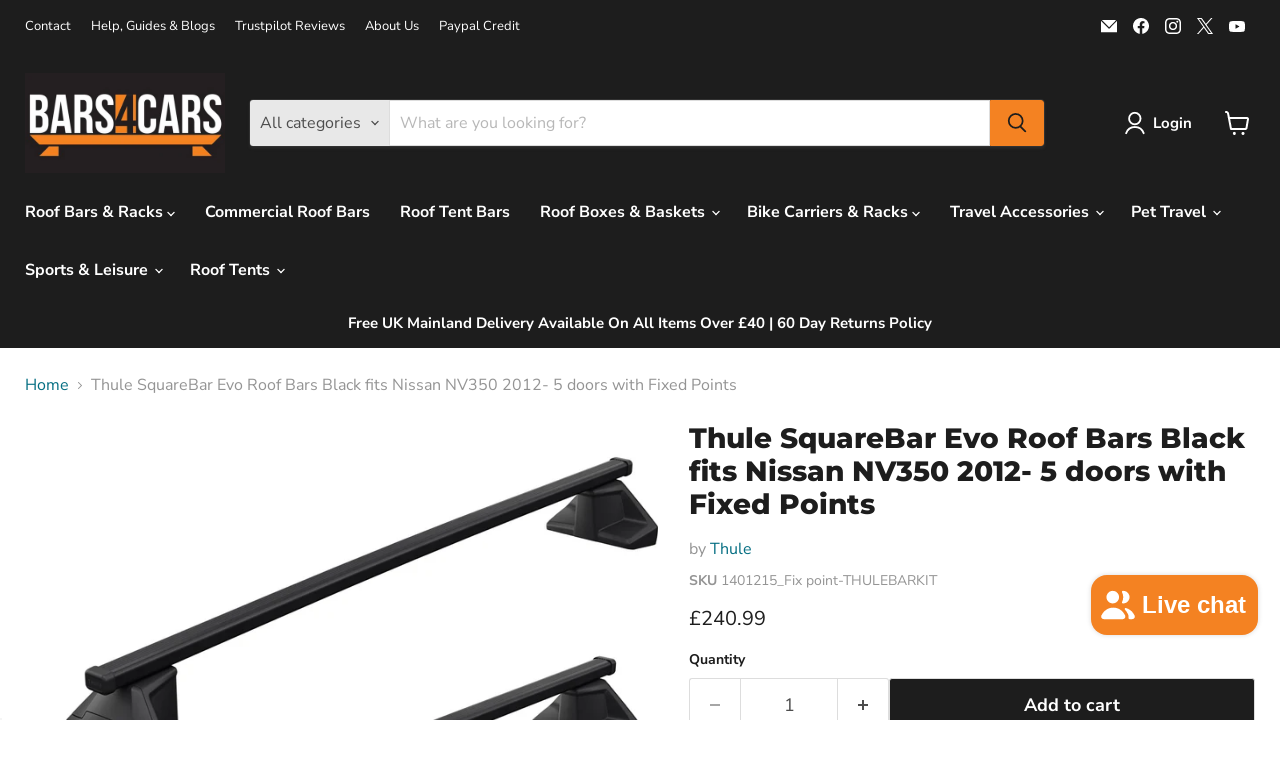

--- FILE ---
content_type: text/html; charset=utf-8
request_url: https://www.bars4cars.co.uk/products/thule-squarebar-evo-roof-bars-black-fits-nissan-nv350-solutionfixpoint_1401215
body_size: 69487
content:
<!doctype html>
<html class="no-js no-touch" lang="en">
  <head>
	<script id="pandectes-rules">
   /* PANDECTES-GDPR: DO NOT MODIFY AUTO GENERATED CODE OF THIS SCRIPT */
   
   window.PandectesSettings = {"store":{"plan":"basic","theme":"Updated copy of Empire","primaryLocale":"en","adminMode":false},"tsPublished":1708434945,"declaration":{"showPurpose":false,"showProvider":false,"declIntroText":"We use cookies to optimize website functionality, analyze the performance, and provide personalized experience to you. Some cookies are essential to make the website operate and function correctly. Those cookies cannot be disabled. In this window you can manage your preference of cookies.","showDateGenerated":true},"language":{"languageMode":"Single","fallbackLanguage":"en","languageDetection":"browser","languagesSupported":[]},"texts":{"managed":{"headerText":{"en":"We respect your privacy"},"consentText":{"en":"This website uses cookies to ensure you get the best experience."},"dismissButtonText":{"en":"Ok"},"linkText":{"en":"Learn more"},"imprintText":{"en":"Imprint"},"preferencesButtonText":{"en":"Preferences"},"allowButtonText":{"en":"Accept"},"denyButtonText":{"en":"Decline"},"leaveSiteButtonText":{"en":"Leave this site"},"cookiePolicyText":{"en":"Cookie policy"},"preferencesPopupTitleText":{"en":"Manage consent preferences"},"preferencesPopupIntroText":{"en":"We use cookies to optimize website functionality, analyze the performance, and provide personalized experience to you. Some cookies are essential to make the website operate and function correctly. Those cookies cannot be disabled. In this window you can manage your preference of cookies."},"preferencesPopupCloseButtonText":{"en":"Close"},"preferencesPopupAcceptAllButtonText":{"en":"Accept all"},"preferencesPopupRejectAllButtonText":{"en":"Reject all"},"preferencesPopupSaveButtonText":{"en":"Save preferences"},"accessSectionTitleText":{"en":"Data portability"},"accessSectionParagraphText":{"en":"You have the right to request access to your data at any time."},"rectificationSectionTitleText":{"en":"Data Rectification"},"rectificationSectionParagraphText":{"en":"You have the right to request your data to be updated whenever you think it is appropriate."},"erasureSectionTitleText":{"en":"Right to be forgotten"},"erasureSectionParagraphText":{"en":"You have the right to ask all your data to be erased. After that, you will no longer be able to access your account."},"declIntroText":{"en":"We use cookies to optimize website functionality, analyze the performance, and provide personalized experience to you. Some cookies are essential to make the website operate and function correctly. Those cookies cannot be disabled. In this window you can manage your preference of cookies."}},"categories":{"strictlyNecessaryCookiesTitleText":{"en":"Strictly necessary cookies"},"functionalityCookiesTitleText":{"en":"Functional cookies"},"performanceCookiesTitleText":{"en":"Performance cookies"},"targetingCookiesTitleText":{"en":"Targeting cookies"},"unclassifiedCookiesTitleText":{"en":"Unclassified cookies"},"strictlyNecessaryCookiesDescriptionText":{"en":"These cookies are essential in order to enable you to move around the website and use its features, such as accessing secure areas of the website. The website cannot function properly without these cookies."},"functionalityCookiesDescriptionText":{"en":"These cookies enable the site to provide enhanced functionality and personalisation. They may be set by us or by third party providers whose services we have added to our pages. If you do not allow these cookies then some or all of these services may not function properly."},"performanceCookiesDescriptionText":{"en":"These cookies enable us to monitor and improve the performance of our website. For example, they allow us to count visits, identify traffic sources and see which parts of the site are most popular."},"targetingCookiesDescriptionText":{"en":"These cookies may be set through our site by our advertising partners. They may be used by those companies to build a profile of your interests and show you relevant adverts on other sites.    They do not store directly personal information, but are based on uniquely identifying your browser and internet device. If you do not allow these cookies, you will experience less targeted advertising."},"unclassifiedCookiesDescriptionText":{"en":"Unclassified cookies are cookies that we are in the process of classifying, together with the providers of individual cookies."}},"auto":{"declName":{"en":"Name"},"declPath":{"en":"Path"},"declType":{"en":"Type"},"declDomain":{"en":"Domain"},"declPurpose":{"en":"Purpose"},"declProvider":{"en":"Provider"},"declRetention":{"en":"Retention"},"declFirstParty":{"en":"First-party"},"declThirdParty":{"en":"Third-party"},"declSeconds":{"en":"seconds"},"declMinutes":{"en":"minutes"},"declHours":{"en":"hours"},"declDays":{"en":"days"},"declMonths":{"en":"months"},"declYears":{"en":"years"},"declSession":{"en":"Session"},"cookiesDetailsText":{"en":"Cookies details"},"preferencesPopupAlwaysAllowedText":{"en":"Always allowed"},"submitButton":{"en":"Submit"},"submittingButton":{"en":"Submitting..."},"cancelButton":{"en":"Cancel"},"guestsSupportInfoText":{"en":"Please login with your customer account to further proceed."},"guestsSupportEmailPlaceholder":{"en":"E-mail address"},"guestsSupportEmailValidationError":{"en":"Email is not valid"},"guestsSupportEmailSuccessTitle":{"en":"Thank you for your request"},"guestsSupportEmailFailureTitle":{"en":"A problem occurred"},"guestsSupportEmailSuccessMessage":{"en":"If you are registered as a customer of this store, you will soon receive an email with instructions on how to proceed."},"guestsSupportEmailFailureMessage":{"en":"Your request was not submitted. Please try again and if problem persists, contact store owner for assistance."},"confirmationSuccessTitle":{"en":"Your request is verified"},"confirmationFailureTitle":{"en":"A problem occurred"},"confirmationSuccessMessage":{"en":"We will soon get back to you as to your request."},"confirmationFailureMessage":{"en":"Your request was not verified. Please try again and if problem persists, contact store owner for assistance"},"consentSectionTitleText":{"en":"Your cookie consent"},"consentSectionNoConsentText":{"en":"You have not consented to the cookies policy of this website."},"consentSectionConsentedText":{"en":"You consented to the cookies policy of this website on"},"consentStatus":{"en":"Consent preference"},"consentDate":{"en":"Consent date"},"consentId":{"en":"Consent ID"},"consentSectionChangeConsentActionText":{"en":"Change consent preference"},"accessSectionGDPRRequestsActionText":{"en":"Data subject requests"},"accessSectionAccountInfoActionText":{"en":"Personal data"},"accessSectionOrdersRecordsActionText":{"en":"Orders"},"accessSectionDownloadReportActionText":{"en":"Request export"},"rectificationCommentPlaceholder":{"en":"Describe what you want to be updated"},"rectificationCommentValidationError":{"en":"Comment is required"},"rectificationSectionEditAccountActionText":{"en":"Request an update"},"erasureSectionRequestDeletionActionText":{"en":"Request personal data deletion"}}},"library":{"previewMode":false,"fadeInTimeout":0,"defaultBlocked":7,"showLink":true,"showImprintLink":false,"enabled":true,"cookie":{"name":"_pandectes_gdpr","expiryDays":365,"secure":true,"domain":""},"dismissOnScroll":false,"dismissOnWindowClick":false,"dismissOnTimeout":false,"palette":{"popup":{"background":"#FFFFFF","backgroundForCalculations":{"a":1,"b":255,"g":255,"r":255},"text":"#000000"},"button":{"background":"transparent","backgroundForCalculations":{"a":1,"b":255,"g":255,"r":255},"text":"#000000","textForCalculation":{"a":1,"b":0,"g":0,"r":0},"border":"#000000"}},"content":{"href":"https://6288b9-3.myshopify.com/pages/eu-eprivacy-directive-and-gdpr-privacy-policy","imprintHref":"/","close":"&#10005;","target":"_blank","logo":"<img class=\"cc-banner-logo\" height=\"40\" width=\"40\" src=\"https://cdn.shopify.com/s/files/1/0808/5212/3982/t/4/assets/pandectes-logo.png?v=1708434944\" alt=\"Bars 4 Cars\" />"},"window":"<div role=\"dialog\" aria-live=\"polite\" aria-label=\"cookieconsent\" aria-describedby=\"cookieconsent:desc\" id=\"pandectes-banner\" class=\"cc-window-wrapper cc-bottom-center-wrapper\"><div class=\"pd-cookie-banner-window cc-window {{classes}}\"><!--googleoff: all-->{{children}}<!--googleon: all--></div></div>","compliance":{"opt-both":"<div class=\"cc-compliance cc-highlight\">{{deny}}{{allow}}</div>"},"type":"opt-both","layouts":{"basic":"{{logo}}{{messagelink}}{{compliance}}{{close}}"},"position":"bottom-center","theme":"wired","revokable":false,"animateRevokable":false,"revokableReset":false,"revokableLogoUrl":"https://cdn.shopify.com/s/files/1/0808/5212/3982/t/4/assets/pandectes-reopen-logo.png?v=1708434945","revokablePlacement":"bottom-left","revokableMarginHorizontal":15,"revokableMarginVertical":15,"static":false,"autoAttach":true,"hasTransition":true,"blacklistPage":[""]},"geolocation":{"brOnly":false,"caOnly":false,"chOnly":false,"euOnly":false,"jpOnly":false,"thOnly":false,"canadaOnly":false,"globalVisibility":true},"dsr":{"guestsSupport":false,"accessSectionDownloadReportAuto":false},"banner":{"resetTs":1706111378,"extraCss":"        .cc-banner-logo {max-width: 24em!important;}    @media(min-width: 768px) {.cc-window.cc-floating{max-width: 24em!important;width: 24em!important;}}    .cc-message, .cc-header, .cc-logo {text-align: left}    .cc-window-wrapper{z-index: 2147483647;}    .cc-window{z-index: 2147483647;font-family: inherit;}    .cc-header{font-family: inherit;}    .pd-cp-ui{font-family: inherit; background-color: #FFFFFF;color:#000000;}    button.pd-cp-btn, a.pd-cp-btn{}    input + .pd-cp-preferences-slider{background-color: rgba(0, 0, 0, 0.3)}    .pd-cp-scrolling-section::-webkit-scrollbar{background-color: rgba(0, 0, 0, 0.3)}    input:checked + .pd-cp-preferences-slider{background-color: rgba(0, 0, 0, 1)}    .pd-cp-scrolling-section::-webkit-scrollbar-thumb {background-color: rgba(0, 0, 0, 1)}    .pd-cp-ui-close{color:#000000;}    .pd-cp-preferences-slider:before{background-color: #FFFFFF}    .pd-cp-title:before {border-color: #000000!important}    .pd-cp-preferences-slider{background-color:#000000}    .pd-cp-toggle{color:#000000!important}    @media(max-width:699px) {.pd-cp-ui-close-top svg {fill: #000000}}    .pd-cp-toggle:hover,.pd-cp-toggle:visited,.pd-cp-toggle:active{color:#000000!important}    .pd-cookie-banner-window {box-shadow: 0 0 18px rgb(0 0 0 / 20%);}  ","customJavascript":null,"showPoweredBy":false,"hybridStrict":false,"cookiesBlockedByDefault":"7","isActive":true,"implicitSavePreferences":false,"cookieIcon":false,"blockBots":false,"showCookiesDetails":true,"hasTransition":true,"blockingPage":false,"showOnlyLandingPage":false,"leaveSiteUrl":"https://www.google.com","linkRespectStoreLang":false},"cookies":{"0":[{"name":"keep_alive","domain":"6288b9-3.myshopify.com","path":"/","provider":"Shopify","firstParty":true,"retention":"30 minute(s)","expires":30,"unit":"declMinutes","purpose":{"en":"Used in connection with buyer localization."}},{"name":"secure_customer_sig","domain":"6288b9-3.myshopify.com","path":"/","provider":"Shopify","firstParty":true,"retention":"1 year(s)","expires":1,"unit":"declYears","purpose":{"en":"Used in connection with customer login."}},{"name":"localization","domain":"6288b9-3.myshopify.com","path":"/","provider":"Shopify","firstParty":true,"retention":"1 year(s)","expires":1,"unit":"declYears","purpose":{"en":"Shopify store localization"}},{"name":"cart_currency","domain":"6288b9-3.myshopify.com","path":"/","provider":"Shopify","firstParty":true,"retention":"2 ","expires":2,"unit":"declSession","purpose":{"en":"The cookie is necessary for the secure checkout and payment function on the website. This function is provided by shopify.com."}},{"name":"_cmp_a","domain":".6288b9-3.myshopify.com","path":"/","provider":"Shopify","firstParty":true,"retention":"1 day(s)","expires":1,"unit":"declDays","purpose":{"en":"Used for managing customer privacy settings."}}],"1":[],"2":[{"name":"_shopify_y","domain":".6288b9-3.myshopify.com","path":"/","provider":"Shopify","firstParty":true,"retention":"1 year(s)","expires":1,"unit":"declYears","purpose":{"en":"Shopify analytics."}},{"name":"_orig_referrer","domain":".6288b9-3.myshopify.com","path":"/","provider":"Shopify","firstParty":true,"retention":"2 ","expires":2,"unit":"declSession","purpose":{"en":"Tracks landing pages."}},{"name":"_shopify_s","domain":".6288b9-3.myshopify.com","path":"/","provider":"Shopify","firstParty":true,"retention":"30 minute(s)","expires":30,"unit":"declMinutes","purpose":{"en":"Shopify analytics."}},{"name":"_landing_page","domain":".6288b9-3.myshopify.com","path":"/","provider":"Shopify","firstParty":true,"retention":"2 ","expires":2,"unit":"declSession","purpose":{"en":"Tracks landing pages."}},{"name":"_boomr_clss","domain":"https://6288b9-3.myshopify.com","path":"/","provider":"Shopify","firstParty":true,"retention":"Persistent","expires":1,"unit":"declYears","purpose":{"en":"Used to monitor and optimize the performance of Shopify stores."}},{"name":"_shopify_sa_t","domain":".6288b9-3.myshopify.com","path":"/","provider":"Shopify","firstParty":true,"retention":"30 minute(s)","expires":30,"unit":"declMinutes","purpose":{"en":"Shopify analytics relating to marketing & referrals."}},{"name":"_shopify_sa_p","domain":".6288b9-3.myshopify.com","path":"/","provider":"Shopify","firstParty":true,"retention":"30 minute(s)","expires":30,"unit":"declMinutes","purpose":{"en":"Shopify analytics relating to marketing & referrals."}}],"4":[{"name":"wpm-domain-test","domain":"myshopify.com","path":"/","provider":"Shopify","firstParty":false,"retention":"Session","expires":1,"unit":"declSeconds","purpose":{"en":"Used to test the storage of parameters about products added to the cart or payment currency"}},{"name":"wpm-domain-test","domain":"6288b9-3.myshopify.com","path":"/","provider":"Shopify","firstParty":true,"retention":"Session","expires":1,"unit":"declSeconds","purpose":{"en":"Used to test the storage of parameters about products added to the cart or payment currency"}},{"name":"wpm-domain-test","domain":"com","path":"/","provider":"Shopify","firstParty":false,"retention":"Session","expires":1,"unit":"declSeconds","purpose":{"en":"Used to test the storage of parameters about products added to the cart or payment currency"}}],"8":[{"name":"local-storage-test","domain":"https://6288b9-3.myshopify.com","path":"/","provider":"Unknown","firstParty":true,"retention":"Persistent","expires":1,"unit":"declYears","purpose":{"en":""}}]},"blocker":{"isActive":false,"googleConsentMode":{"id":"","analyticsId":"","isActive":false,"adStorageCategory":4,"analyticsStorageCategory":2,"personalizationStorageCategory":1,"functionalityStorageCategory":1,"customEvent":true,"securityStorageCategory":0,"redactData":true,"urlPassthrough":false,"dataLayerProperty":"dataLayer"},"facebookPixel":{"id":"","isActive":false,"ldu":false},"rakuten":{"isActive":false,"cmp":false,"ccpa":false},"gpcIsActive":false,"defaultBlocked":7,"patterns":{"whiteList":[],"blackList":{"1":[],"2":[],"4":[],"8":[]},"iframesWhiteList":[],"iframesBlackList":{"1":[],"2":[],"4":[],"8":[]},"beaconsWhiteList":[],"beaconsBlackList":{"1":[],"2":[],"4":[],"8":[]}}}}
   
   !function(){"use strict";window.PandectesRules=window.PandectesRules||{},window.PandectesRules.manualBlacklist={1:[],2:[],4:[]},window.PandectesRules.blacklistedIFrames={1:[],2:[],4:[]},window.PandectesRules.blacklistedCss={1:[],2:[],4:[]},window.PandectesRules.blacklistedBeacons={1:[],2:[],4:[]};var e="javascript/blocked",t="_pandectes_gdpr";function n(e){return new RegExp(e.replace(/[/\\.+?$()]/g,"\\$&").replace("*","(.*)"))}var a=function(e){try{return JSON.parse(e)}catch(e){return!1}},r=function(e){var t=arguments.length>1&&void 0!==arguments[1]?arguments[1]:"log",n=new URLSearchParams(window.location.search);n.get("log")&&console[t]("PandectesRules: ".concat(e))};function i(e,t){var n=Object.keys(e);if(Object.getOwnPropertySymbols){var a=Object.getOwnPropertySymbols(e);t&&(a=a.filter((function(t){return Object.getOwnPropertyDescriptor(e,t).enumerable}))),n.push.apply(n,a)}return n}function o(e){for(var t=1;t<arguments.length;t++){var n=null!=arguments[t]?arguments[t]:{};t%2?i(Object(n),!0).forEach((function(t){s(e,t,n[t])})):Object.getOwnPropertyDescriptors?Object.defineProperties(e,Object.getOwnPropertyDescriptors(n)):i(Object(n)).forEach((function(t){Object.defineProperty(e,t,Object.getOwnPropertyDescriptor(n,t))}))}return e}function s(e,t,n){return t in e?Object.defineProperty(e,t,{value:n,enumerable:!0,configurable:!0,writable:!0}):e[t]=n,e}function c(e,t){return function(e){if(Array.isArray(e))return e}(e)||function(e,t){var n=null==e?null:"undefined"!=typeof Symbol&&e[Symbol.iterator]||e["@@iterator"];if(null==n)return;var a,r,i=[],o=!0,s=!1;try{for(n=n.call(e);!(o=(a=n.next()).done)&&(i.push(a.value),!t||i.length!==t);o=!0);}catch(e){s=!0,r=e}finally{try{o||null==n.return||n.return()}finally{if(s)throw r}}return i}(e,t)||u(e,t)||function(){throw new TypeError("Invalid attempt to destructure non-iterable instance.\nIn order to be iterable, non-array objects must have a [Symbol.iterator]() method.")}()}function l(e){return function(e){if(Array.isArray(e))return d(e)}(e)||function(e){if("undefined"!=typeof Symbol&&null!=e[Symbol.iterator]||null!=e["@@iterator"])return Array.from(e)}(e)||u(e)||function(){throw new TypeError("Invalid attempt to spread non-iterable instance.\nIn order to be iterable, non-array objects must have a [Symbol.iterator]() method.")}()}function u(e,t){if(e){if("string"==typeof e)return d(e,t);var n=Object.prototype.toString.call(e).slice(8,-1);return"Object"===n&&e.constructor&&(n=e.constructor.name),"Map"===n||"Set"===n?Array.from(e):"Arguments"===n||/^(?:Ui|I)nt(?:8|16|32)(?:Clamped)?Array$/.test(n)?d(e,t):void 0}}function d(e,t){(null==t||t>e.length)&&(t=e.length);for(var n=0,a=new Array(t);n<t;n++)a[n]=e[n];return a}var p=window.PandectesRulesSettings||window.PandectesSettings,f=!(void 0===window.dataLayer||!Array.isArray(window.dataLayer)||!window.dataLayer.some((function(e){return"pandectes_full_scan"===e.event})));r("userAgent -> ".concat(window.navigator.userAgent.substring(0,50)));var g=function(){var e,n=arguments.length>0&&void 0!==arguments[0]?arguments[0]:t,r="; "+document.cookie,i=r.split("; "+n+"=");if(i.length<2)e={};else{var o=i.pop(),s=o.split(";");e=window.atob(s.shift())}var c=a(e);return!1!==c?c:e}(),y=p.banner.isActive,h=p.blocker,m=h.defaultBlocked,w=h.patterns,v=g&&null!==g.preferences&&void 0!==g.preferences?g.preferences:null,b=f?0:y?null===v?m:v:0,k={1:0==(1&b),2:0==(2&b),4:0==(4&b)},L=w.blackList,S=w.whiteList,_=w.iframesBlackList,P=w.iframesWhiteList,A=w.beaconsBlackList,C=w.beaconsWhiteList,B={blackList:[],whiteList:[],iframesBlackList:{1:[],2:[],4:[],8:[]},iframesWhiteList:[],beaconsBlackList:{1:[],2:[],4:[],8:[]},beaconsWhiteList:[]};[1,2,4].map((function(e){var t;k[e]||((t=B.blackList).push.apply(t,l(L[e].length?L[e].map(n):[])),B.iframesBlackList[e]=_[e].length?_[e].map(n):[],B.beaconsBlackList[e]=A[e].length?A[e].map(n):[])})),B.whiteList=S.length?S.map(n):[],B.iframesWhiteList=P.length?P.map(n):[],B.beaconsWhiteList=C.length?C.map(n):[];var E={scripts:[],iframes:{1:[],2:[],4:[]},beacons:{1:[],2:[],4:[]},css:{1:[],2:[],4:[]}},j=function(t,n){return t&&(!n||n!==e)&&(!B.blackList||B.blackList.some((function(e){return e.test(t)})))&&(!B.whiteList||B.whiteList.every((function(e){return!e.test(t)})))},O=function(e){var t=e.getAttribute("src");return B.blackList&&B.blackList.every((function(e){return!e.test(t)}))||B.whiteList&&B.whiteList.some((function(e){return e.test(t)}))},I=function(e,t){var n=B.iframesBlackList[t],a=B.iframesWhiteList;return e&&(!n||n.some((function(t){return t.test(e)})))&&(!a||a.every((function(t){return!t.test(e)})))},R=function(e,t){var n=B.beaconsBlackList[t],a=B.beaconsWhiteList;return e&&(!n||n.some((function(t){return t.test(e)})))&&(!a||a.every((function(t){return!t.test(e)})))},T=new MutationObserver((function(e){for(var t=0;t<e.length;t++)for(var n=e[t].addedNodes,a=0;a<n.length;a++){var r=n[a],i=r.dataset&&r.dataset.cookiecategory;if(1===r.nodeType&&"LINK"===r.tagName){var o=r.dataset&&r.dataset.href;if(o&&i)switch(i){case"functionality":case"C0001":E.css[1].push(o);break;case"performance":case"C0002":E.css[2].push(o);break;case"targeting":case"C0003":E.css[4].push(o)}}}})),x=new MutationObserver((function(t){for(var n=0;n<t.length;n++)for(var a=t[n].addedNodes,r=function(t){var n=a[t],r=n.src||n.dataset&&n.dataset.src,i=n.dataset&&n.dataset.cookiecategory;if(1===n.nodeType&&"IFRAME"===n.tagName){if(r){var o=!1;I(r,1)||"functionality"===i||"C0001"===i?(o=!0,E.iframes[1].push(r)):I(r,2)||"performance"===i||"C0002"===i?(o=!0,E.iframes[2].push(r)):(I(r,4)||"targeting"===i||"C0003"===i)&&(o=!0,E.iframes[4].push(r)),o&&(n.removeAttribute("src"),n.setAttribute("data-src",r))}}else if(1===n.nodeType&&"IMG"===n.tagName){if(r){var s=!1;R(r,1)?(s=!0,E.beacons[1].push(r)):R(r,2)?(s=!0,E.beacons[2].push(r)):R(r,4)&&(s=!0,E.beacons[4].push(r)),s&&(n.removeAttribute("src"),n.setAttribute("data-src",r))}}else if(1===n.nodeType&&"LINK"===n.tagName){var c=n.dataset&&n.dataset.href;if(c&&i)switch(i){case"functionality":case"C0001":E.css[1].push(c);break;case"performance":case"C0002":E.css[2].push(c);break;case"targeting":case"C0003":E.css[4].push(c)}}else if(1===n.nodeType&&"SCRIPT"===n.tagName){var l=n.type,u=!1;if(j(r,l))u=!0;else if(r&&i)switch(i){case"functionality":case"C0001":u=!0,window.PandectesRules.manualBlacklist[1].push(r);break;case"performance":case"C0002":u=!0,window.PandectesRules.manualBlacklist[2].push(r);break;case"targeting":case"C0003":u=!0,window.PandectesRules.manualBlacklist[4].push(r)}if(u){E.scripts.push([n,l]),n.type=e;n.addEventListener("beforescriptexecute",(function t(a){n.getAttribute("type")===e&&a.preventDefault(),n.removeEventListener("beforescriptexecute",t)})),n.parentElement&&n.parentElement.removeChild(n)}}},i=0;i<a.length;i++)r(i)})),N=document.createElement,D={src:Object.getOwnPropertyDescriptor(HTMLScriptElement.prototype,"src"),type:Object.getOwnPropertyDescriptor(HTMLScriptElement.prototype,"type")};window.PandectesRules.unblockCss=function(e){var t=E.css[e]||[];t.length&&r("Unblocking CSS for ".concat(e)),t.forEach((function(e){var t=document.querySelector('link[data-href^="'.concat(e,'"]'));t.removeAttribute("data-href"),t.href=e})),E.css[e]=[]},window.PandectesRules.unblockIFrames=function(e){var t=E.iframes[e]||[];t.length&&r("Unblocking IFrames for ".concat(e)),B.iframesBlackList[e]=[],t.forEach((function(e){var t=document.querySelector('iframe[data-src^="'.concat(e,'"]'));t.removeAttribute("data-src"),t.src=e})),E.iframes[e]=[]},window.PandectesRules.unblockBeacons=function(e){var t=E.beacons[e]||[];t.length&&r("Unblocking Beacons for ".concat(e)),B.beaconsBlackList[e]=[],t.forEach((function(e){var t=document.querySelector('img[data-src^="'.concat(e,'"]'));t.removeAttribute("data-src"),t.src=e})),E.beacons[e]=[]},window.PandectesRules.unblockInlineScripts=function(e){var t=1===e?"functionality":2===e?"performance":"targeting";document.querySelectorAll('script[type="javascript/blocked"][data-cookiecategory="'.concat(t,'"]')).forEach((function(e){var t=e.textContent;e.parentNode.removeChild(e);var n=document.createElement("script");n.type="text/javascript",n.textContent=t,document.body.appendChild(n)}))},window.PandectesRules.unblock=function(t){t.length<1?(B.blackList=[],B.whiteList=[],B.iframesBlackList=[],B.iframesWhiteList=[]):(B.blackList&&(B.blackList=B.blackList.filter((function(e){return t.every((function(t){return"string"==typeof t?!e.test(t):t instanceof RegExp?e.toString()!==t.toString():void 0}))}))),B.whiteList&&(B.whiteList=[].concat(l(B.whiteList),l(t.map((function(e){if("string"==typeof e){var t=".*"+n(e)+".*";if(B.whiteList.every((function(e){return e.toString()!==t.toString()})))return new RegExp(t)}else if(e instanceof RegExp&&B.whiteList.every((function(t){return t.toString()!==e.toString()})))return e;return null})).filter(Boolean)))));for(var a=document.querySelectorAll('script[type="'.concat(e,'"]')),i=0;i<a.length;i++){var o=a[i];O(o)&&(E.scripts.push([o,"application/javascript"]),o.parentElement.removeChild(o))}var s=0;l(E.scripts).forEach((function(e,t){var n=c(e,2),a=n[0],r=n[1];if(O(a)){for(var i=document.createElement("script"),o=0;o<a.attributes.length;o++){var l=a.attributes[o];"src"!==l.name&&"type"!==l.name&&i.setAttribute(l.name,a.attributes[o].value)}i.setAttribute("src",a.src),i.setAttribute("type",r||"application/javascript"),document.head.appendChild(i),E.scripts.splice(t-s,1),s++}})),0==B.blackList.length&&0===B.iframesBlackList[1].length&&0===B.iframesBlackList[2].length&&0===B.iframesBlackList[4].length&&0===B.beaconsBlackList[1].length&&0===B.beaconsBlackList[2].length&&0===B.beaconsBlackList[4].length&&(r("Disconnecting observers"),x.disconnect(),T.disconnect())};var M,W,z=p.store.adminMode,F=p.blocker,U=F.defaultBlocked;M=function(){!function(){var e=window.Shopify.trackingConsent;if(!1!==e.shouldShowBanner()||null!==v||7!==U)try{var t=z&&!(window.Shopify&&window.Shopify.AdminBarInjector),n={preferences:0==(1&b)||f||t,analytics:0==(2&b)||f||t,marketing:0==(4&b)||f||t};e.firstPartyMarketingAllowed()===n.marketing&&e.analyticsProcessingAllowed()===n.analytics&&e.preferencesProcessingAllowed()===n.preferences||e.setTrackingConsent(n,(function(e){e&&e.error?r("Shopify.customerPrivacy API - failed to setTrackingConsent"):r("Shopify.customerPrivacy API - setTrackingConsent(".concat(JSON.stringify(n),")"))}))}catch(e){r("Shopify.customerPrivacy API - exception")}}(),function(){var e=window.Shopify.trackingConsent,t=e.currentVisitorConsent();if(F.gpcIsActive&&"CCPA"===e.getRegulation()&&"no"===t.gpc&&"yes"!==t.sale_of_data){var n={sale_of_data:!1};e.setTrackingConsent(n,(function(e){e&&e.error?r("Shopify.customerPrivacy API - failed to setTrackingConsent({".concat(JSON.stringify(n),")")):r("Shopify.customerPrivacy API - setTrackingConsent(".concat(JSON.stringify(n),")"))}))}}()},W=null,window.Shopify&&window.Shopify.loadFeatures&&window.Shopify.trackingConsent?M():W=setInterval((function(){window.Shopify&&window.Shopify.loadFeatures&&(clearInterval(W),window.Shopify.loadFeatures([{name:"consent-tracking-api",version:"0.1"}],(function(e){e?r("Shopify.customerPrivacy API - failed to load"):(r("Shopify.customerPrivacy API - loaded"),r("Shopify.customerPrivacy.shouldShowBanner() -> "+window.Shopify.trackingConsent.shouldShowBanner()),M())})))}),10);var q=p.banner.isActive,J=p.blocker.googleConsentMode,H=J.isActive,$=J.customEvent,G=J.id,K=J.analyticsId,V=J.redactData,Y=J.urlPassthrough,Q=J.adStorageCategory,X=J.analyticsStorageCategory,Z=J.functionalityStorageCategory,ee=J.personalizationStorageCategory,te=J.securityStorageCategory,ne=J.dataLayerProperty,ae=void 0===ne?"dataLayer":ne;function re(){window[ae].push(arguments)}window[ae]=window[ae]||[];var ie,oe,se={hasInitialized:!1,ads_data_redaction:!1,url_passthrough:!1,data_layer_property:"dataLayer",storage:{ad_storage:"granted",ad_user_data:"granted",ad_personalization:"granted",analytics_storage:"granted",functionality_storage:"granted",personalization_storage:"granted",security_storage:"granted",wait_for_update:500}};if(q&&H){var ce=0==(b&Q)?"granted":"denied",le=0==(b&X)?"granted":"denied",ue=0==(b&Z)?"granted":"denied",de=0==(b&ee)?"granted":"denied",pe=0==(b&te)?"granted":"denied";if(se.hasInitialized=!0,se.ads_data_redaction="denied"===ce&&V,se.url_passthrough=Y,se.storage.ad_storage=ce,se.storage.ad_user_data=ce,se.storage.ad_personalization=ce,se.storage.analytics_storage=le,se.storage.functionality_storage=ue,se.storage.personalization_storage=de,se.storage.security_storage=pe,se.data_layer_property=ae||"dataLayer",se.ads_data_redaction&&re("set","ads_data_redaction",se.ads_data_redaction),se.url_passthrough&&re("set","url_passthrough",se.url_passthrough),re("consent","default",se.storage),r("Google consent mode initialized"),G.length){console.log("adding google tag manager",G,se.data_layer_property),window[se.data_layer_property].push({"gtm.start":(new Date).getTime(),event:"gtm.js"}),window[se.data_layer_property].push({"pandectes.start":(new Date).getTime(),event:"pandectes-rules.min.js"});var fe=document.createElement("script"),ge="dataLayer"!==se.data_layer_property?"&l=".concat(se.data_layer_property):"";fe.async=!0,fe.src="https://www.googletagmanager.com/gtm.js?id=".concat(G).concat(ge),document.head.appendChild(fe)}if(K.length){console.log("adding analytics"),window[se.data_layer_property].push({"pandectes.start":(new Date).getTime(),event:"pandectes-rules.min.js"});var ye=document.createElement("script");ye.async=!0,ye.src="https://www.googletagmanager.com/gtag/js?id=".concat(K),document.head.appendChild(ye),re("js",new Date),re("config",K)}}q&&$&&(oe=7===(ie=b)?"deny":0===ie?"allow":"mixed",window[ae].push({event:"Pandectes_Consent_Update",pandectes_status:oe,pandectes_categories:{C0000:"allow",C0001:k[1]?"allow":"deny",C0002:k[2]?"allow":"deny",C0003:k[4]?"allow":"deny"}}),r("PandectesCustomEvent pushed to the dataLayer")),window.PandectesRules.gcm=se;var he=p.banner.isActive,me=p.blocker.isActive;r("Blocker -> "+(me?"Active":"Inactive")),r("Banner -> "+(he?"Active":"Inactive")),r("ActualPrefs -> "+b);var we=null===v&&/\/checkouts\//.test(window.location.pathname);0!==b&&!1===f&&me&&!we?(r("Blocker will execute"),document.createElement=function(){for(var t=arguments.length,n=new Array(t),a=0;a<t;a++)n[a]=arguments[a];if("script"!==n[0].toLowerCase())return N.bind?N.bind(document).apply(void 0,n):N;var r=N.bind(document).apply(void 0,n);try{Object.defineProperties(r,{src:o(o({},D.src),{},{set:function(t){j(t,r.type)&&D.type.set.call(this,e),D.src.set.call(this,t)}}),type:o(o({},D.type),{},{get:function(){var t=D.type.get.call(this);return t===e||j(this.src,t)?null:t},set:function(t){var n=j(r.src,r.type)?e:t;D.type.set.call(this,n)}})}),r.setAttribute=function(t,n){if("type"===t){var a=j(r.src,r.type)?e:n;D.type.set.call(r,a)}else"src"===t?(j(n,r.type)&&D.type.set.call(r,e),D.src.set.call(r,n)):HTMLScriptElement.prototype.setAttribute.call(r,t,n)}}catch(e){console.warn("Yett: unable to prevent script execution for script src ",r.src,".\n",'A likely cause would be because you are using a third-party browser extension that monkey patches the "document.createElement" function.')}return r},x.observe(document.documentElement,{childList:!0,subtree:!0}),T.observe(document.documentElement,{childList:!0,subtree:!0})):r("Blocker will not execute")}();

</script>
  <script>
    window.Store = window.Store || {};
    window.Store.id = 80852123982;
  </script>
    <meta charset="utf-8">
    <meta http-equiv="x-ua-compatible" content="IE=edge">

    <link rel="preconnect" href="https://cdn.shopify.com">
    <link rel="preconnect" href="https://fonts.shopifycdn.com">
    <link rel="preconnect" href="https://v.shopify.com">
    <link rel="preconnect" href="https://cdn.shopifycloud.com">

    <title>Thule SquareBar Evo Roof Bars fits Nissan NV350 2012- — Bars 4 Cars</title>

    
      <meta name="description" content="Thule SquareBar Evo: durable steel construction, polymer coating, engraved markings, U-Clamp compatibility, secure locking. Fits Nissan NV350">
    

    
  <link rel="shortcut icon" href="//www.bars4cars.co.uk/cdn/shop/files/Faveicon_large_1_14aeb802-2c5e-43c1-a5fa-2c78393a4baa_32x32.png?v=1708434719" type="image/png">


    
      <link rel="canonical" href="https://www.bars4cars.co.uk/products/thule-squarebar-evo-roof-bars-black-fits-nissan-nv350-solutionfixpoint_1401215" />
    

    <meta name="viewport" content="width=device-width">

    
    















<meta property="og:site_name" content="Bars 4 Cars">
<meta property="og:url" content="https://www.bars4cars.co.uk/products/thule-squarebar-evo-roof-bars-black-fits-nissan-nv350-solutionfixpoint_1401215">
<meta property="og:title" content="Thule SquareBar Evo Roof Bars Black fits Nissan NV350 2012- 5 doors with Fixed Points">
<meta property="og:type" content="website">
<meta property="og:description" content="Thule SquareBar Evo: durable steel construction, polymer coating, engraved markings, U-Clamp compatibility, secure locking. Fits Nissan NV350">




    
    
    

    
    
    <meta
      property="og:image"
      content="https://www.bars4cars.co.uk/cdn/shop/products/square_0e3c7e8f-8f9e-4497-bc79-60288b127be9_1200x1163.jpg?v=1706955334"
    />
    <meta
      property="og:image:secure_url"
      content="https://www.bars4cars.co.uk/cdn/shop/products/square_0e3c7e8f-8f9e-4497-bc79-60288b127be9_1200x1163.jpg?v=1706955334"
    />
    <meta property="og:image:width" content="1200" />
    <meta property="og:image:height" content="1163" />
    
    
    <meta property="og:image:alt" content="Thule SquareBar Evo Roof Bars Black fits Nissan NV350 2012- 5 doors with Fixed Points Thule - Bars 4 Cars" />
  









  <meta name="twitter:site" content="@bars4carsuk">








<meta name="twitter:title" content="Thule SquareBar Evo Roof Bars fits Nissan NV350 2012-">
<meta name="twitter:description" content="Thule SquareBar Evo: durable steel construction, polymer coating, engraved markings, U-Clamp compatibility, secure locking. Fits Nissan NV350">


    
    
    
      
      
      <meta name="twitter:card" content="summary_large_image">
    
    
    <meta
      property="twitter:image"
      content="https://www.bars4cars.co.uk/cdn/shop/products/square_0e3c7e8f-8f9e-4497-bc79-60288b127be9_1200x600_crop_center.jpg?v=1706955334"
    />
    <meta property="twitter:image:width" content="1200" />
    <meta property="twitter:image:height" content="600" />
    
    
    <meta property="twitter:image:alt" content="Thule SquareBar Evo Roof Bars Black fits Nissan NV350 2012- 5 doors with Fixed Points Thule - Bars 4 Cars" />
  



    <link rel="preload" href="//www.bars4cars.co.uk/cdn/fonts/nunito_sans/nunitosans_n7.25d963ed46da26098ebeab731e90d8802d989fa5.woff2" as="font" crossorigin="anonymous">
    <link rel="preload" as="style" href="//www.bars4cars.co.uk/cdn/shop/t/4/assets/theme.css?v=78415241844220231461757060768">

    <script>window.performance && window.performance.mark && window.performance.mark('shopify.content_for_header.start');</script><meta name="google-site-verification" content="GnQlLUFwmPoV7RSHXxk47nipsbNqKDwUV68fHvXf1BU">
<meta name="facebook-domain-verification" content="a55ubv0uof3cyas5t66idklqegmhqc">
<meta id="shopify-digital-wallet" name="shopify-digital-wallet" content="/80852123982/digital_wallets/dialog">
<meta name="shopify-checkout-api-token" content="a22a316ab87ac85faedb41258d20a4cd">
<meta id="in-context-paypal-metadata" data-shop-id="80852123982" data-venmo-supported="false" data-environment="production" data-locale="en_US" data-paypal-v4="true" data-currency="GBP">
<link rel="alternate" type="application/json+oembed" href="https://www.bars4cars.co.uk/products/thule-squarebar-evo-roof-bars-black-fits-nissan-nv350-solutionfixpoint_1401215.oembed">
<script async="async" src="/checkouts/internal/preloads.js?locale=en-GB"></script>
<link rel="preconnect" href="https://shop.app" crossorigin="anonymous">
<script async="async" src="https://shop.app/checkouts/internal/preloads.js?locale=en-GB&shop_id=80852123982" crossorigin="anonymous"></script>
<script id="apple-pay-shop-capabilities" type="application/json">{"shopId":80852123982,"countryCode":"GB","currencyCode":"GBP","merchantCapabilities":["supports3DS"],"merchantId":"gid:\/\/shopify\/Shop\/80852123982","merchantName":"Bars 4 Cars","requiredBillingContactFields":["postalAddress","email","phone"],"requiredShippingContactFields":["postalAddress","email","phone"],"shippingType":"shipping","supportedNetworks":["visa","maestro","masterCard","amex","discover","elo"],"total":{"type":"pending","label":"Bars 4 Cars","amount":"1.00"},"shopifyPaymentsEnabled":true,"supportsSubscriptions":true}</script>
<script id="shopify-features" type="application/json">{"accessToken":"a22a316ab87ac85faedb41258d20a4cd","betas":["rich-media-storefront-analytics"],"domain":"www.bars4cars.co.uk","predictiveSearch":true,"shopId":80852123982,"locale":"en"}</script>
<script>var Shopify = Shopify || {};
Shopify.shop = "6288b9-3.myshopify.com";
Shopify.locale = "en";
Shopify.currency = {"active":"GBP","rate":"1.0"};
Shopify.country = "GB";
Shopify.theme = {"name":"Updated copy of Empire","id":159151259982,"schema_name":"Empire","schema_version":"11.0.0","theme_store_id":838,"role":"main"};
Shopify.theme.handle = "null";
Shopify.theme.style = {"id":null,"handle":null};
Shopify.cdnHost = "www.bars4cars.co.uk/cdn";
Shopify.routes = Shopify.routes || {};
Shopify.routes.root = "/";</script>
<script type="module">!function(o){(o.Shopify=o.Shopify||{}).modules=!0}(window);</script>
<script>!function(o){function n(){var o=[];function n(){o.push(Array.prototype.slice.apply(arguments))}return n.q=o,n}var t=o.Shopify=o.Shopify||{};t.loadFeatures=n(),t.autoloadFeatures=n()}(window);</script>
<script>
  window.ShopifyPay = window.ShopifyPay || {};
  window.ShopifyPay.apiHost = "shop.app\/pay";
  window.ShopifyPay.redirectState = null;
</script>
<script id="shop-js-analytics" type="application/json">{"pageType":"product"}</script>
<script defer="defer" async type="module" src="//www.bars4cars.co.uk/cdn/shopifycloud/shop-js/modules/v2/client.init-shop-cart-sync_BT-GjEfc.en.esm.js"></script>
<script defer="defer" async type="module" src="//www.bars4cars.co.uk/cdn/shopifycloud/shop-js/modules/v2/chunk.common_D58fp_Oc.esm.js"></script>
<script defer="defer" async type="module" src="//www.bars4cars.co.uk/cdn/shopifycloud/shop-js/modules/v2/chunk.modal_xMitdFEc.esm.js"></script>
<script type="module">
  await import("//www.bars4cars.co.uk/cdn/shopifycloud/shop-js/modules/v2/client.init-shop-cart-sync_BT-GjEfc.en.esm.js");
await import("//www.bars4cars.co.uk/cdn/shopifycloud/shop-js/modules/v2/chunk.common_D58fp_Oc.esm.js");
await import("//www.bars4cars.co.uk/cdn/shopifycloud/shop-js/modules/v2/chunk.modal_xMitdFEc.esm.js");

  window.Shopify.SignInWithShop?.initShopCartSync?.({"fedCMEnabled":true,"windoidEnabled":true});

</script>
<script>
  window.Shopify = window.Shopify || {};
  if (!window.Shopify.featureAssets) window.Shopify.featureAssets = {};
  window.Shopify.featureAssets['shop-js'] = {"shop-cart-sync":["modules/v2/client.shop-cart-sync_DZOKe7Ll.en.esm.js","modules/v2/chunk.common_D58fp_Oc.esm.js","modules/v2/chunk.modal_xMitdFEc.esm.js"],"init-fed-cm":["modules/v2/client.init-fed-cm_B6oLuCjv.en.esm.js","modules/v2/chunk.common_D58fp_Oc.esm.js","modules/v2/chunk.modal_xMitdFEc.esm.js"],"shop-cash-offers":["modules/v2/client.shop-cash-offers_D2sdYoxE.en.esm.js","modules/v2/chunk.common_D58fp_Oc.esm.js","modules/v2/chunk.modal_xMitdFEc.esm.js"],"shop-login-button":["modules/v2/client.shop-login-button_QeVjl5Y3.en.esm.js","modules/v2/chunk.common_D58fp_Oc.esm.js","modules/v2/chunk.modal_xMitdFEc.esm.js"],"pay-button":["modules/v2/client.pay-button_DXTOsIq6.en.esm.js","modules/v2/chunk.common_D58fp_Oc.esm.js","modules/v2/chunk.modal_xMitdFEc.esm.js"],"shop-button":["modules/v2/client.shop-button_DQZHx9pm.en.esm.js","modules/v2/chunk.common_D58fp_Oc.esm.js","modules/v2/chunk.modal_xMitdFEc.esm.js"],"avatar":["modules/v2/client.avatar_BTnouDA3.en.esm.js"],"init-windoid":["modules/v2/client.init-windoid_CR1B-cfM.en.esm.js","modules/v2/chunk.common_D58fp_Oc.esm.js","modules/v2/chunk.modal_xMitdFEc.esm.js"],"init-shop-for-new-customer-accounts":["modules/v2/client.init-shop-for-new-customer-accounts_C_vY_xzh.en.esm.js","modules/v2/client.shop-login-button_QeVjl5Y3.en.esm.js","modules/v2/chunk.common_D58fp_Oc.esm.js","modules/v2/chunk.modal_xMitdFEc.esm.js"],"init-shop-email-lookup-coordinator":["modules/v2/client.init-shop-email-lookup-coordinator_BI7n9ZSv.en.esm.js","modules/v2/chunk.common_D58fp_Oc.esm.js","modules/v2/chunk.modal_xMitdFEc.esm.js"],"init-shop-cart-sync":["modules/v2/client.init-shop-cart-sync_BT-GjEfc.en.esm.js","modules/v2/chunk.common_D58fp_Oc.esm.js","modules/v2/chunk.modal_xMitdFEc.esm.js"],"shop-toast-manager":["modules/v2/client.shop-toast-manager_DiYdP3xc.en.esm.js","modules/v2/chunk.common_D58fp_Oc.esm.js","modules/v2/chunk.modal_xMitdFEc.esm.js"],"init-customer-accounts":["modules/v2/client.init-customer-accounts_D9ZNqS-Q.en.esm.js","modules/v2/client.shop-login-button_QeVjl5Y3.en.esm.js","modules/v2/chunk.common_D58fp_Oc.esm.js","modules/v2/chunk.modal_xMitdFEc.esm.js"],"init-customer-accounts-sign-up":["modules/v2/client.init-customer-accounts-sign-up_iGw4briv.en.esm.js","modules/v2/client.shop-login-button_QeVjl5Y3.en.esm.js","modules/v2/chunk.common_D58fp_Oc.esm.js","modules/v2/chunk.modal_xMitdFEc.esm.js"],"shop-follow-button":["modules/v2/client.shop-follow-button_CqMgW2wH.en.esm.js","modules/v2/chunk.common_D58fp_Oc.esm.js","modules/v2/chunk.modal_xMitdFEc.esm.js"],"checkout-modal":["modules/v2/client.checkout-modal_xHeaAweL.en.esm.js","modules/v2/chunk.common_D58fp_Oc.esm.js","modules/v2/chunk.modal_xMitdFEc.esm.js"],"shop-login":["modules/v2/client.shop-login_D91U-Q7h.en.esm.js","modules/v2/chunk.common_D58fp_Oc.esm.js","modules/v2/chunk.modal_xMitdFEc.esm.js"],"lead-capture":["modules/v2/client.lead-capture_BJmE1dJe.en.esm.js","modules/v2/chunk.common_D58fp_Oc.esm.js","modules/v2/chunk.modal_xMitdFEc.esm.js"],"payment-terms":["modules/v2/client.payment-terms_Ci9AEqFq.en.esm.js","modules/v2/chunk.common_D58fp_Oc.esm.js","modules/v2/chunk.modal_xMitdFEc.esm.js"]};
</script>
<script>(function() {
  var isLoaded = false;
  function asyncLoad() {
    if (isLoaded) return;
    isLoaded = true;
    var urls = ["\/\/cdn.shopify.com\/proxy\/7b10a1111a354a1833b16c62d72a68484bff068209e3ef0e97598a65540d1ed9\/s.pandect.es\/scripts\/pandectes-core.js?shop=6288b9-3.myshopify.com\u0026sp-cache-control=cHVibGljLCBtYXgtYWdlPTkwMA","https:\/\/s3.eu-west-1.amazonaws.com\/production-klarna-il-shopify-osm\/259276dac6e66e514c30afed620b50614997523d\/6288b9-3.myshopify.com-1743152924566.js?shop=6288b9-3.myshopify.com","\/\/cdn.shopify.com\/proxy\/a852ba71ba81dee770e1e4851efd44fd6fa7a1ea265354afb4fc74cab05805ab\/delivery-date-range.herokuapp.com\/api\/assets\/ddr_embed.js?ddr_token=1d6a3c30-1d39-4ad3-98e0-8d0aca6c364f\u0026shop=6288b9-3.myshopify.com\u0026sp-cache-control=cHVibGljLCBtYXgtYWdlPTkwMA"];
    for (var i = 0; i < urls.length; i++) {
      var s = document.createElement('script');
      s.type = 'text/javascript';
      s.async = true;
      s.src = urls[i];
      var x = document.getElementsByTagName('script')[0];
      x.parentNode.insertBefore(s, x);
    }
  };
  if(window.attachEvent) {
    window.attachEvent('onload', asyncLoad);
  } else {
    window.addEventListener('load', asyncLoad, false);
  }
})();</script>
<script id="__st">var __st={"a":80852123982,"offset":0,"reqid":"3f15bd88-dcc1-4198-8074-c69540b54d5b-1769067983","pageurl":"www.bars4cars.co.uk\/products\/thule-squarebar-evo-roof-bars-black-fits-nissan-nv350-solutionfixpoint_1401215","u":"dad2b01f3f6c","p":"product","rtyp":"product","rid":8710335168846};</script>
<script>window.ShopifyPaypalV4VisibilityTracking = true;</script>
<script id="captcha-bootstrap">!function(){'use strict';const t='contact',e='account',n='new_comment',o=[[t,t],['blogs',n],['comments',n],[t,'customer']],c=[[e,'customer_login'],[e,'guest_login'],[e,'recover_customer_password'],[e,'create_customer']],r=t=>t.map((([t,e])=>`form[action*='/${t}']:not([data-nocaptcha='true']) input[name='form_type'][value='${e}']`)).join(','),a=t=>()=>t?[...document.querySelectorAll(t)].map((t=>t.form)):[];function s(){const t=[...o],e=r(t);return a(e)}const i='password',u='form_key',d=['recaptcha-v3-token','g-recaptcha-response','h-captcha-response',i],f=()=>{try{return window.sessionStorage}catch{return}},m='__shopify_v',_=t=>t.elements[u];function p(t,e,n=!1){try{const o=window.sessionStorage,c=JSON.parse(o.getItem(e)),{data:r}=function(t){const{data:e,action:n}=t;return t[m]||n?{data:e,action:n}:{data:t,action:n}}(c);for(const[e,n]of Object.entries(r))t.elements[e]&&(t.elements[e].value=n);n&&o.removeItem(e)}catch(o){console.error('form repopulation failed',{error:o})}}const l='form_type',E='cptcha';function T(t){t.dataset[E]=!0}const w=window,h=w.document,L='Shopify',v='ce_forms',y='captcha';let A=!1;((t,e)=>{const n=(g='f06e6c50-85a8-45c8-87d0-21a2b65856fe',I='https://cdn.shopify.com/shopifycloud/storefront-forms-hcaptcha/ce_storefront_forms_captcha_hcaptcha.v1.5.2.iife.js',D={infoText:'Protected by hCaptcha',privacyText:'Privacy',termsText:'Terms'},(t,e,n)=>{const o=w[L][v],c=o.bindForm;if(c)return c(t,g,e,D).then(n);var r;o.q.push([[t,g,e,D],n]),r=I,A||(h.body.append(Object.assign(h.createElement('script'),{id:'captcha-provider',async:!0,src:r})),A=!0)});var g,I,D;w[L]=w[L]||{},w[L][v]=w[L][v]||{},w[L][v].q=[],w[L][y]=w[L][y]||{},w[L][y].protect=function(t,e){n(t,void 0,e),T(t)},Object.freeze(w[L][y]),function(t,e,n,w,h,L){const[v,y,A,g]=function(t,e,n){const i=e?o:[],u=t?c:[],d=[...i,...u],f=r(d),m=r(i),_=r(d.filter((([t,e])=>n.includes(e))));return[a(f),a(m),a(_),s()]}(w,h,L),I=t=>{const e=t.target;return e instanceof HTMLFormElement?e:e&&e.form},D=t=>v().includes(t);t.addEventListener('submit',(t=>{const e=I(t);if(!e)return;const n=D(e)&&!e.dataset.hcaptchaBound&&!e.dataset.recaptchaBound,o=_(e),c=g().includes(e)&&(!o||!o.value);(n||c)&&t.preventDefault(),c&&!n&&(function(t){try{if(!f())return;!function(t){const e=f();if(!e)return;const n=_(t);if(!n)return;const o=n.value;o&&e.removeItem(o)}(t);const e=Array.from(Array(32),(()=>Math.random().toString(36)[2])).join('');!function(t,e){_(t)||t.append(Object.assign(document.createElement('input'),{type:'hidden',name:u})),t.elements[u].value=e}(t,e),function(t,e){const n=f();if(!n)return;const o=[...t.querySelectorAll(`input[type='${i}']`)].map((({name:t})=>t)),c=[...d,...o],r={};for(const[a,s]of new FormData(t).entries())c.includes(a)||(r[a]=s);n.setItem(e,JSON.stringify({[m]:1,action:t.action,data:r}))}(t,e)}catch(e){console.error('failed to persist form',e)}}(e),e.submit())}));const S=(t,e)=>{t&&!t.dataset[E]&&(n(t,e.some((e=>e===t))),T(t))};for(const o of['focusin','change'])t.addEventListener(o,(t=>{const e=I(t);D(e)&&S(e,y())}));const B=e.get('form_key'),M=e.get(l),P=B&&M;t.addEventListener('DOMContentLoaded',(()=>{const t=y();if(P)for(const e of t)e.elements[l].value===M&&p(e,B);[...new Set([...A(),...v().filter((t=>'true'===t.dataset.shopifyCaptcha))])].forEach((e=>S(e,t)))}))}(h,new URLSearchParams(w.location.search),n,t,e,['guest_login'])})(!0,!0)}();</script>
<script integrity="sha256-4kQ18oKyAcykRKYeNunJcIwy7WH5gtpwJnB7kiuLZ1E=" data-source-attribution="shopify.loadfeatures" defer="defer" src="//www.bars4cars.co.uk/cdn/shopifycloud/storefront/assets/storefront/load_feature-a0a9edcb.js" crossorigin="anonymous"></script>
<script crossorigin="anonymous" defer="defer" src="//www.bars4cars.co.uk/cdn/shopifycloud/storefront/assets/shopify_pay/storefront-65b4c6d7.js?v=20250812"></script>
<script data-source-attribution="shopify.dynamic_checkout.dynamic.init">var Shopify=Shopify||{};Shopify.PaymentButton=Shopify.PaymentButton||{isStorefrontPortableWallets:!0,init:function(){window.Shopify.PaymentButton.init=function(){};var t=document.createElement("script");t.src="https://www.bars4cars.co.uk/cdn/shopifycloud/portable-wallets/latest/portable-wallets.en.js",t.type="module",document.head.appendChild(t)}};
</script>
<script data-source-attribution="shopify.dynamic_checkout.buyer_consent">
  function portableWalletsHideBuyerConsent(e){var t=document.getElementById("shopify-buyer-consent"),n=document.getElementById("shopify-subscription-policy-button");t&&n&&(t.classList.add("hidden"),t.setAttribute("aria-hidden","true"),n.removeEventListener("click",e))}function portableWalletsShowBuyerConsent(e){var t=document.getElementById("shopify-buyer-consent"),n=document.getElementById("shopify-subscription-policy-button");t&&n&&(t.classList.remove("hidden"),t.removeAttribute("aria-hidden"),n.addEventListener("click",e))}window.Shopify?.PaymentButton&&(window.Shopify.PaymentButton.hideBuyerConsent=portableWalletsHideBuyerConsent,window.Shopify.PaymentButton.showBuyerConsent=portableWalletsShowBuyerConsent);
</script>
<script>
  function portableWalletsCleanup(e){e&&e.src&&console.error("Failed to load portable wallets script "+e.src);var t=document.querySelectorAll("shopify-accelerated-checkout .shopify-payment-button__skeleton, shopify-accelerated-checkout-cart .wallet-cart-button__skeleton"),e=document.getElementById("shopify-buyer-consent");for(let e=0;e<t.length;e++)t[e].remove();e&&e.remove()}function portableWalletsNotLoadedAsModule(e){e instanceof ErrorEvent&&"string"==typeof e.message&&e.message.includes("import.meta")&&"string"==typeof e.filename&&e.filename.includes("portable-wallets")&&(window.removeEventListener("error",portableWalletsNotLoadedAsModule),window.Shopify.PaymentButton.failedToLoad=e,"loading"===document.readyState?document.addEventListener("DOMContentLoaded",window.Shopify.PaymentButton.init):window.Shopify.PaymentButton.init())}window.addEventListener("error",portableWalletsNotLoadedAsModule);
</script>

<script type="module" src="https://www.bars4cars.co.uk/cdn/shopifycloud/portable-wallets/latest/portable-wallets.en.js" onError="portableWalletsCleanup(this)" crossorigin="anonymous"></script>
<script nomodule>
  document.addEventListener("DOMContentLoaded", portableWalletsCleanup);
</script>

<script id='scb4127' type='text/javascript' async='' src='https://www.bars4cars.co.uk/cdn/shopifycloud/privacy-banner/storefront-banner.js'></script><link id="shopify-accelerated-checkout-styles" rel="stylesheet" media="screen" href="https://www.bars4cars.co.uk/cdn/shopifycloud/portable-wallets/latest/accelerated-checkout-backwards-compat.css" crossorigin="anonymous">
<style id="shopify-accelerated-checkout-cart">
        #shopify-buyer-consent {
  margin-top: 1em;
  display: inline-block;
  width: 100%;
}

#shopify-buyer-consent.hidden {
  display: none;
}

#shopify-subscription-policy-button {
  background: none;
  border: none;
  padding: 0;
  text-decoration: underline;
  font-size: inherit;
  cursor: pointer;
}

#shopify-subscription-policy-button::before {
  box-shadow: none;
}

      </style>

<script>window.performance && window.performance.mark && window.performance.mark('shopify.content_for_header.end');</script>

    <link href="//www.bars4cars.co.uk/cdn/shop/t/4/assets/theme.css?v=78415241844220231461757060768" rel="stylesheet" type="text/css" media="all" />

    

    
    <script>
      window.Theme = window.Theme || {};
      window.Theme.version = '11.0.0';
      window.Theme.name = 'Empire';
      window.Theme.routes = {
        "root_url": "/",
        "account_url": "/account",
        "account_login_url": "/account/login",
        "account_logout_url": "/account/logout",
        "account_register_url": "/account/register",
        "account_addresses_url": "/account/addresses",
        "collections_url": "/collections",
        "all_products_collection_url": "/collections/all",
        "search_url": "/search",
        "predictive_search_url": "/search/suggest",
        "cart_url": "/cart",
        "cart_add_url": "/cart/add",
        "cart_change_url": "/cart/change",
        "cart_clear_url": "/cart/clear",
        "product_recommendations_url": "/recommendations/products",
      };
    </script>
    

  <!-- BEGIN app block: shopify://apps/pandectes-gdpr/blocks/banner/58c0baa2-6cc1-480c-9ea6-38d6d559556a -->
  
    
      <!-- TCF is active, scripts are loaded above -->
      
      <script>
        
        window.addEventListener('DOMContentLoaded', function(){
          const script = document.createElement('script');
          
            script.src = "https://cdn.shopify.com/extensions/019be439-d987-77f1-acec-51375980d6df/gdpr-241/assets/pandectes-core.js";
          
          script.defer = true;
          document.body.appendChild(script);
        })
      </script>
    
  


<!-- END app block --><!-- BEGIN app block: shopify://apps/simprosys-google-shopping-feed/blocks/core_settings_block/1f0b859e-9fa6-4007-97e8-4513aff5ff3b --><!-- BEGIN: GSF App Core Tags & Scripts by Simprosys Google Shopping Feed -->

    <!-- BEGIN app snippet: gsf_verification_code -->
    <meta name="google-site-verification" content="GnQlLUFwmPoV7RSHXxk47nipsbNqKDwUV68fHvXf1BU" />



<!-- END app snippet -->









<!-- END: GSF App Core Tags & Scripts by Simprosys Google Shopping Feed -->
<!-- END app block --><script src="https://cdn.shopify.com/extensions/6da6ffdd-cf2b-4a18-80e5-578ff81399ca/klarna-on-site-messaging-33/assets/index.js" type="text/javascript" defer="defer"></script>
<script src="https://cdn.shopify.com/extensions/019b0289-a7b2-75c4-bc89-75da59821462/avada-app-75/assets/air-reviews-summary.js" type="text/javascript" defer="defer"></script>
<script src="https://cdn.shopify.com/extensions/019b0289-a7b2-75c4-bc89-75da59821462/avada-app-75/assets/air-reviews-block.js" type="text/javascript" defer="defer"></script>
<script src="https://cdn.shopify.com/extensions/019b0289-a7b2-75c4-bc89-75da59821462/avada-app-75/assets/air-reviews.js" type="text/javascript" defer="defer"></script>
<script src="https://cdn.shopify.com/extensions/477ff929-0575-4e60-b8df-b39c2fa9de55/b4c-part-finder-43/assets/app.js" type="text/javascript" defer="defer"></script>
<link href="https://cdn.shopify.com/extensions/477ff929-0575-4e60-b8df-b39c2fa9de55/b4c-part-finder-43/assets/product-page-app.css" rel="stylesheet" type="text/css" media="all">
<script src="https://cdn.shopify.com/extensions/e8878072-2f6b-4e89-8082-94b04320908d/inbox-1254/assets/inbox-chat-loader.js" type="text/javascript" defer="defer"></script>
<link href="https://monorail-edge.shopifysvc.com" rel="dns-prefetch">
<script>(function(){if ("sendBeacon" in navigator && "performance" in window) {try {var session_token_from_headers = performance.getEntriesByType('navigation')[0].serverTiming.find(x => x.name == '_s').description;} catch {var session_token_from_headers = undefined;}var session_cookie_matches = document.cookie.match(/_shopify_s=([^;]*)/);var session_token_from_cookie = session_cookie_matches && session_cookie_matches.length === 2 ? session_cookie_matches[1] : "";var session_token = session_token_from_headers || session_token_from_cookie || "";function handle_abandonment_event(e) {var entries = performance.getEntries().filter(function(entry) {return /monorail-edge.shopifysvc.com/.test(entry.name);});if (!window.abandonment_tracked && entries.length === 0) {window.abandonment_tracked = true;var currentMs = Date.now();var navigation_start = performance.timing.navigationStart;var payload = {shop_id: 80852123982,url: window.location.href,navigation_start,duration: currentMs - navigation_start,session_token,page_type: "product"};window.navigator.sendBeacon("https://monorail-edge.shopifysvc.com/v1/produce", JSON.stringify({schema_id: "online_store_buyer_site_abandonment/1.1",payload: payload,metadata: {event_created_at_ms: currentMs,event_sent_at_ms: currentMs}}));}}window.addEventListener('pagehide', handle_abandonment_event);}}());</script>
<script id="web-pixels-manager-setup">(function e(e,d,r,n,o){if(void 0===o&&(o={}),!Boolean(null===(a=null===(i=window.Shopify)||void 0===i?void 0:i.analytics)||void 0===a?void 0:a.replayQueue)){var i,a;window.Shopify=window.Shopify||{};var t=window.Shopify;t.analytics=t.analytics||{};var s=t.analytics;s.replayQueue=[],s.publish=function(e,d,r){return s.replayQueue.push([e,d,r]),!0};try{self.performance.mark("wpm:start")}catch(e){}var l=function(){var e={modern:/Edge?\/(1{2}[4-9]|1[2-9]\d|[2-9]\d{2}|\d{4,})\.\d+(\.\d+|)|Firefox\/(1{2}[4-9]|1[2-9]\d|[2-9]\d{2}|\d{4,})\.\d+(\.\d+|)|Chrom(ium|e)\/(9{2}|\d{3,})\.\d+(\.\d+|)|(Maci|X1{2}).+ Version\/(15\.\d+|(1[6-9]|[2-9]\d|\d{3,})\.\d+)([,.]\d+|)( \(\w+\)|)( Mobile\/\w+|) Safari\/|Chrome.+OPR\/(9{2}|\d{3,})\.\d+\.\d+|(CPU[ +]OS|iPhone[ +]OS|CPU[ +]iPhone|CPU IPhone OS|CPU iPad OS)[ +]+(15[._]\d+|(1[6-9]|[2-9]\d|\d{3,})[._]\d+)([._]\d+|)|Android:?[ /-](13[3-9]|1[4-9]\d|[2-9]\d{2}|\d{4,})(\.\d+|)(\.\d+|)|Android.+Firefox\/(13[5-9]|1[4-9]\d|[2-9]\d{2}|\d{4,})\.\d+(\.\d+|)|Android.+Chrom(ium|e)\/(13[3-9]|1[4-9]\d|[2-9]\d{2}|\d{4,})\.\d+(\.\d+|)|SamsungBrowser\/([2-9]\d|\d{3,})\.\d+/,legacy:/Edge?\/(1[6-9]|[2-9]\d|\d{3,})\.\d+(\.\d+|)|Firefox\/(5[4-9]|[6-9]\d|\d{3,})\.\d+(\.\d+|)|Chrom(ium|e)\/(5[1-9]|[6-9]\d|\d{3,})\.\d+(\.\d+|)([\d.]+$|.*Safari\/(?![\d.]+ Edge\/[\d.]+$))|(Maci|X1{2}).+ Version\/(10\.\d+|(1[1-9]|[2-9]\d|\d{3,})\.\d+)([,.]\d+|)( \(\w+\)|)( Mobile\/\w+|) Safari\/|Chrome.+OPR\/(3[89]|[4-9]\d|\d{3,})\.\d+\.\d+|(CPU[ +]OS|iPhone[ +]OS|CPU[ +]iPhone|CPU IPhone OS|CPU iPad OS)[ +]+(10[._]\d+|(1[1-9]|[2-9]\d|\d{3,})[._]\d+)([._]\d+|)|Android:?[ /-](13[3-9]|1[4-9]\d|[2-9]\d{2}|\d{4,})(\.\d+|)(\.\d+|)|Mobile Safari.+OPR\/([89]\d|\d{3,})\.\d+\.\d+|Android.+Firefox\/(13[5-9]|1[4-9]\d|[2-9]\d{2}|\d{4,})\.\d+(\.\d+|)|Android.+Chrom(ium|e)\/(13[3-9]|1[4-9]\d|[2-9]\d{2}|\d{4,})\.\d+(\.\d+|)|Android.+(UC? ?Browser|UCWEB|U3)[ /]?(15\.([5-9]|\d{2,})|(1[6-9]|[2-9]\d|\d{3,})\.\d+)\.\d+|SamsungBrowser\/(5\.\d+|([6-9]|\d{2,})\.\d+)|Android.+MQ{2}Browser\/(14(\.(9|\d{2,})|)|(1[5-9]|[2-9]\d|\d{3,})(\.\d+|))(\.\d+|)|K[Aa][Ii]OS\/(3\.\d+|([4-9]|\d{2,})\.\d+)(\.\d+|)/},d=e.modern,r=e.legacy,n=navigator.userAgent;return n.match(d)?"modern":n.match(r)?"legacy":"unknown"}(),u="modern"===l?"modern":"legacy",c=(null!=n?n:{modern:"",legacy:""})[u],f=function(e){return[e.baseUrl,"/wpm","/b",e.hashVersion,"modern"===e.buildTarget?"m":"l",".js"].join("")}({baseUrl:d,hashVersion:r,buildTarget:u}),m=function(e){var d=e.version,r=e.bundleTarget,n=e.surface,o=e.pageUrl,i=e.monorailEndpoint;return{emit:function(e){var a=e.status,t=e.errorMsg,s=(new Date).getTime(),l=JSON.stringify({metadata:{event_sent_at_ms:s},events:[{schema_id:"web_pixels_manager_load/3.1",payload:{version:d,bundle_target:r,page_url:o,status:a,surface:n,error_msg:t},metadata:{event_created_at_ms:s}}]});if(!i)return console&&console.warn&&console.warn("[Web Pixels Manager] No Monorail endpoint provided, skipping logging."),!1;try{return self.navigator.sendBeacon.bind(self.navigator)(i,l)}catch(e){}var u=new XMLHttpRequest;try{return u.open("POST",i,!0),u.setRequestHeader("Content-Type","text/plain"),u.send(l),!0}catch(e){return console&&console.warn&&console.warn("[Web Pixels Manager] Got an unhandled error while logging to Monorail."),!1}}}}({version:r,bundleTarget:l,surface:e.surface,pageUrl:self.location.href,monorailEndpoint:e.monorailEndpoint});try{o.browserTarget=l,function(e){var d=e.src,r=e.async,n=void 0===r||r,o=e.onload,i=e.onerror,a=e.sri,t=e.scriptDataAttributes,s=void 0===t?{}:t,l=document.createElement("script"),u=document.querySelector("head"),c=document.querySelector("body");if(l.async=n,l.src=d,a&&(l.integrity=a,l.crossOrigin="anonymous"),s)for(var f in s)if(Object.prototype.hasOwnProperty.call(s,f))try{l.dataset[f]=s[f]}catch(e){}if(o&&l.addEventListener("load",o),i&&l.addEventListener("error",i),u)u.appendChild(l);else{if(!c)throw new Error("Did not find a head or body element to append the script");c.appendChild(l)}}({src:f,async:!0,onload:function(){if(!function(){var e,d;return Boolean(null===(d=null===(e=window.Shopify)||void 0===e?void 0:e.analytics)||void 0===d?void 0:d.initialized)}()){var d=window.webPixelsManager.init(e)||void 0;if(d){var r=window.Shopify.analytics;r.replayQueue.forEach((function(e){var r=e[0],n=e[1],o=e[2];d.publishCustomEvent(r,n,o)})),r.replayQueue=[],r.publish=d.publishCustomEvent,r.visitor=d.visitor,r.initialized=!0}}},onerror:function(){return m.emit({status:"failed",errorMsg:"".concat(f," has failed to load")})},sri:function(e){var d=/^sha384-[A-Za-z0-9+/=]+$/;return"string"==typeof e&&d.test(e)}(c)?c:"",scriptDataAttributes:o}),m.emit({status:"loading"})}catch(e){m.emit({status:"failed",errorMsg:(null==e?void 0:e.message)||"Unknown error"})}}})({shopId: 80852123982,storefrontBaseUrl: "https://www.bars4cars.co.uk",extensionsBaseUrl: "https://extensions.shopifycdn.com/cdn/shopifycloud/web-pixels-manager",monorailEndpoint: "https://monorail-edge.shopifysvc.com/unstable/produce_batch",surface: "storefront-renderer",enabledBetaFlags: ["2dca8a86"],webPixelsConfigList: [{"id":"2483323214","configuration":"{\"account_ID\":\"1004921\",\"google_analytics_tracking_tag\":\"1\",\"measurement_id\":\"2\",\"api_secret\":\"3\",\"shop_settings\":\"{\\\"custom_pixel_script\\\":\\\"https:\\\\\\\/\\\\\\\/storage.googleapis.com\\\\\\\/gsf-scripts\\\\\\\/custom-pixels\\\\\\\/6288b9-3.js\\\"}\"}","eventPayloadVersion":"v1","runtimeContext":"LAX","scriptVersion":"c6b888297782ed4a1cba19cda43d6625","type":"APP","apiClientId":1558137,"privacyPurposes":[],"dataSharingAdjustments":{"protectedCustomerApprovalScopes":["read_customer_address","read_customer_email","read_customer_name","read_customer_personal_data","read_customer_phone"]}},{"id":"922648910","configuration":"{\"config\":\"{\\\"pixel_id\\\":\\\"G-4X4LL0EC6W\\\",\\\"target_country\\\":\\\"GB\\\",\\\"gtag_events\\\":[{\\\"type\\\":\\\"purchase\\\",\\\"action_label\\\":\\\"G-4X4LL0EC6W\\\"},{\\\"type\\\":\\\"page_view\\\",\\\"action_label\\\":\\\"G-4X4LL0EC6W\\\"},{\\\"type\\\":\\\"view_item\\\",\\\"action_label\\\":\\\"G-4X4LL0EC6W\\\"},{\\\"type\\\":\\\"search\\\",\\\"action_label\\\":\\\"G-4X4LL0EC6W\\\"},{\\\"type\\\":\\\"add_to_cart\\\",\\\"action_label\\\":\\\"G-4X4LL0EC6W\\\"},{\\\"type\\\":\\\"begin_checkout\\\",\\\"action_label\\\":\\\"G-4X4LL0EC6W\\\"},{\\\"type\\\":\\\"add_payment_info\\\",\\\"action_label\\\":\\\"G-4X4LL0EC6W\\\"}],\\\"enable_monitoring_mode\\\":false}\"}","eventPayloadVersion":"v1","runtimeContext":"OPEN","scriptVersion":"b2a88bafab3e21179ed38636efcd8a93","type":"APP","apiClientId":1780363,"privacyPurposes":[],"dataSharingAdjustments":{"protectedCustomerApprovalScopes":["read_customer_address","read_customer_email","read_customer_name","read_customer_personal_data","read_customer_phone"]}},{"id":"830046542","configuration":"{\"pixelCode\":\"CNL3SRRC77U5655O7JC0\"}","eventPayloadVersion":"v1","runtimeContext":"STRICT","scriptVersion":"22e92c2ad45662f435e4801458fb78cc","type":"APP","apiClientId":4383523,"privacyPurposes":["ANALYTICS","MARKETING","SALE_OF_DATA"],"dataSharingAdjustments":{"protectedCustomerApprovalScopes":["read_customer_address","read_customer_email","read_customer_name","read_customer_personal_data","read_customer_phone"]}},{"id":"292585806","configuration":"{\"pixel_id\":\"743768287027654\",\"pixel_type\":\"facebook_pixel\",\"metaapp_system_user_token\":\"-\"}","eventPayloadVersion":"v1","runtimeContext":"OPEN","scriptVersion":"ca16bc87fe92b6042fbaa3acc2fbdaa6","type":"APP","apiClientId":2329312,"privacyPurposes":["ANALYTICS","MARKETING","SALE_OF_DATA"],"dataSharingAdjustments":{"protectedCustomerApprovalScopes":["read_customer_address","read_customer_email","read_customer_name","read_customer_personal_data","read_customer_phone"]}},{"id":"130941262","configuration":"{\"myshopifyDomain\":\"6288b9-3.myshopify.com\"}","eventPayloadVersion":"v1","runtimeContext":"STRICT","scriptVersion":"23b97d18e2aa74363140dc29c9284e87","type":"APP","apiClientId":2775569,"privacyPurposes":["ANALYTICS","MARKETING","SALE_OF_DATA"],"dataSharingAdjustments":{"protectedCustomerApprovalScopes":["read_customer_address","read_customer_email","read_customer_name","read_customer_phone","read_customer_personal_data"]}},{"id":"shopify-app-pixel","configuration":"{}","eventPayloadVersion":"v1","runtimeContext":"STRICT","scriptVersion":"0450","apiClientId":"shopify-pixel","type":"APP","privacyPurposes":["ANALYTICS","MARKETING"]},{"id":"shopify-custom-pixel","eventPayloadVersion":"v1","runtimeContext":"LAX","scriptVersion":"0450","apiClientId":"shopify-pixel","type":"CUSTOM","privacyPurposes":["ANALYTICS","MARKETING"]}],isMerchantRequest: false,initData: {"shop":{"name":"Bars 4 Cars","paymentSettings":{"currencyCode":"GBP"},"myshopifyDomain":"6288b9-3.myshopify.com","countryCode":"GB","storefrontUrl":"https:\/\/www.bars4cars.co.uk"},"customer":null,"cart":null,"checkout":null,"productVariants":[{"price":{"amount":240.99,"currencyCode":"GBP"},"product":{"title":"Thule SquareBar Evo Roof Bars Black fits Nissan NV350 2012- 5 doors with Fixed Points","vendor":"Thule","id":"8710335168846","untranslatedTitle":"Thule SquareBar Evo Roof Bars Black fits Nissan NV350 2012- 5 doors with Fixed Points","url":"\/products\/thule-squarebar-evo-roof-bars-black-fits-nissan-nv350-solutionfixpoint_1401215","type":"Roof Bars"},"id":"47568178512206","image":{"src":"\/\/www.bars4cars.co.uk\/cdn\/shop\/products\/square_0e3c7e8f-8f9e-4497-bc79-60288b127be9.jpg?v=1706955334"},"sku":"1401215_Fix point-THULEBARKIT","title":"Default Title","untranslatedTitle":"Default Title"}],"purchasingCompany":null},},"https://www.bars4cars.co.uk/cdn","fcfee988w5aeb613cpc8e4bc33m6693e112",{"modern":"","legacy":""},{"shopId":"80852123982","storefrontBaseUrl":"https:\/\/www.bars4cars.co.uk","extensionBaseUrl":"https:\/\/extensions.shopifycdn.com\/cdn\/shopifycloud\/web-pixels-manager","surface":"storefront-renderer","enabledBetaFlags":"[\"2dca8a86\"]","isMerchantRequest":"false","hashVersion":"fcfee988w5aeb613cpc8e4bc33m6693e112","publish":"custom","events":"[[\"page_viewed\",{}],[\"product_viewed\",{\"productVariant\":{\"price\":{\"amount\":240.99,\"currencyCode\":\"GBP\"},\"product\":{\"title\":\"Thule SquareBar Evo Roof Bars Black fits Nissan NV350 2012- 5 doors with Fixed Points\",\"vendor\":\"Thule\",\"id\":\"8710335168846\",\"untranslatedTitle\":\"Thule SquareBar Evo Roof Bars Black fits Nissan NV350 2012- 5 doors with Fixed Points\",\"url\":\"\/products\/thule-squarebar-evo-roof-bars-black-fits-nissan-nv350-solutionfixpoint_1401215\",\"type\":\"Roof Bars\"},\"id\":\"47568178512206\",\"image\":{\"src\":\"\/\/www.bars4cars.co.uk\/cdn\/shop\/products\/square_0e3c7e8f-8f9e-4497-bc79-60288b127be9.jpg?v=1706955334\"},\"sku\":\"1401215_Fix point-THULEBARKIT\",\"title\":\"Default Title\",\"untranslatedTitle\":\"Default Title\"}}]]"});</script><script>
  window.ShopifyAnalytics = window.ShopifyAnalytics || {};
  window.ShopifyAnalytics.meta = window.ShopifyAnalytics.meta || {};
  window.ShopifyAnalytics.meta.currency = 'GBP';
  var meta = {"product":{"id":8710335168846,"gid":"gid:\/\/shopify\/Product\/8710335168846","vendor":"Thule","type":"Roof Bars","handle":"thule-squarebar-evo-roof-bars-black-fits-nissan-nv350-solutionfixpoint_1401215","variants":[{"id":47568178512206,"price":24099,"name":"Thule SquareBar Evo Roof Bars Black fits Nissan NV350 2012- 5 doors with Fixed Points","public_title":null,"sku":"1401215_Fix point-THULEBARKIT"}],"remote":false},"page":{"pageType":"product","resourceType":"product","resourceId":8710335168846,"requestId":"3f15bd88-dcc1-4198-8074-c69540b54d5b-1769067983"}};
  for (var attr in meta) {
    window.ShopifyAnalytics.meta[attr] = meta[attr];
  }
</script>
<script class="analytics">
  (function () {
    var customDocumentWrite = function(content) {
      var jquery = null;

      if (window.jQuery) {
        jquery = window.jQuery;
      } else if (window.Checkout && window.Checkout.$) {
        jquery = window.Checkout.$;
      }

      if (jquery) {
        jquery('body').append(content);
      }
    };

    var hasLoggedConversion = function(token) {
      if (token) {
        return document.cookie.indexOf('loggedConversion=' + token) !== -1;
      }
      return false;
    }

    var setCookieIfConversion = function(token) {
      if (token) {
        var twoMonthsFromNow = new Date(Date.now());
        twoMonthsFromNow.setMonth(twoMonthsFromNow.getMonth() + 2);

        document.cookie = 'loggedConversion=' + token + '; expires=' + twoMonthsFromNow;
      }
    }

    var trekkie = window.ShopifyAnalytics.lib = window.trekkie = window.trekkie || [];
    if (trekkie.integrations) {
      return;
    }
    trekkie.methods = [
      'identify',
      'page',
      'ready',
      'track',
      'trackForm',
      'trackLink'
    ];
    trekkie.factory = function(method) {
      return function() {
        var args = Array.prototype.slice.call(arguments);
        args.unshift(method);
        trekkie.push(args);
        return trekkie;
      };
    };
    for (var i = 0; i < trekkie.methods.length; i++) {
      var key = trekkie.methods[i];
      trekkie[key] = trekkie.factory(key);
    }
    trekkie.load = function(config) {
      trekkie.config = config || {};
      trekkie.config.initialDocumentCookie = document.cookie;
      var first = document.getElementsByTagName('script')[0];
      var script = document.createElement('script');
      script.type = 'text/javascript';
      script.onerror = function(e) {
        var scriptFallback = document.createElement('script');
        scriptFallback.type = 'text/javascript';
        scriptFallback.onerror = function(error) {
                var Monorail = {
      produce: function produce(monorailDomain, schemaId, payload) {
        var currentMs = new Date().getTime();
        var event = {
          schema_id: schemaId,
          payload: payload,
          metadata: {
            event_created_at_ms: currentMs,
            event_sent_at_ms: currentMs
          }
        };
        return Monorail.sendRequest("https://" + monorailDomain + "/v1/produce", JSON.stringify(event));
      },
      sendRequest: function sendRequest(endpointUrl, payload) {
        // Try the sendBeacon API
        if (window && window.navigator && typeof window.navigator.sendBeacon === 'function' && typeof window.Blob === 'function' && !Monorail.isIos12()) {
          var blobData = new window.Blob([payload], {
            type: 'text/plain'
          });

          if (window.navigator.sendBeacon(endpointUrl, blobData)) {
            return true;
          } // sendBeacon was not successful

        } // XHR beacon

        var xhr = new XMLHttpRequest();

        try {
          xhr.open('POST', endpointUrl);
          xhr.setRequestHeader('Content-Type', 'text/plain');
          xhr.send(payload);
        } catch (e) {
          console.log(e);
        }

        return false;
      },
      isIos12: function isIos12() {
        return window.navigator.userAgent.lastIndexOf('iPhone; CPU iPhone OS 12_') !== -1 || window.navigator.userAgent.lastIndexOf('iPad; CPU OS 12_') !== -1;
      }
    };
    Monorail.produce('monorail-edge.shopifysvc.com',
      'trekkie_storefront_load_errors/1.1',
      {shop_id: 80852123982,
      theme_id: 159151259982,
      app_name: "storefront",
      context_url: window.location.href,
      source_url: "//www.bars4cars.co.uk/cdn/s/trekkie.storefront.1bbfab421998800ff09850b62e84b8915387986d.min.js"});

        };
        scriptFallback.async = true;
        scriptFallback.src = '//www.bars4cars.co.uk/cdn/s/trekkie.storefront.1bbfab421998800ff09850b62e84b8915387986d.min.js';
        first.parentNode.insertBefore(scriptFallback, first);
      };
      script.async = true;
      script.src = '//www.bars4cars.co.uk/cdn/s/trekkie.storefront.1bbfab421998800ff09850b62e84b8915387986d.min.js';
      first.parentNode.insertBefore(script, first);
    };
    trekkie.load(
      {"Trekkie":{"appName":"storefront","development":false,"defaultAttributes":{"shopId":80852123982,"isMerchantRequest":null,"themeId":159151259982,"themeCityHash":"17322072160699471371","contentLanguage":"en","currency":"GBP","eventMetadataId":"ad9badb4-8e57-460c-a1b7-54c8ac6308d8"},"isServerSideCookieWritingEnabled":true,"monorailRegion":"shop_domain","enabledBetaFlags":["65f19447"]},"Session Attribution":{},"S2S":{"facebookCapiEnabled":true,"source":"trekkie-storefront-renderer","apiClientId":580111}}
    );

    var loaded = false;
    trekkie.ready(function() {
      if (loaded) return;
      loaded = true;

      window.ShopifyAnalytics.lib = window.trekkie;

      var originalDocumentWrite = document.write;
      document.write = customDocumentWrite;
      try { window.ShopifyAnalytics.merchantGoogleAnalytics.call(this); } catch(error) {};
      document.write = originalDocumentWrite;

      window.ShopifyAnalytics.lib.page(null,{"pageType":"product","resourceType":"product","resourceId":8710335168846,"requestId":"3f15bd88-dcc1-4198-8074-c69540b54d5b-1769067983","shopifyEmitted":true});

      var match = window.location.pathname.match(/checkouts\/(.+)\/(thank_you|post_purchase)/)
      var token = match? match[1]: undefined;
      if (!hasLoggedConversion(token)) {
        setCookieIfConversion(token);
        window.ShopifyAnalytics.lib.track("Viewed Product",{"currency":"GBP","variantId":47568178512206,"productId":8710335168846,"productGid":"gid:\/\/shopify\/Product\/8710335168846","name":"Thule SquareBar Evo Roof Bars Black fits Nissan NV350 2012- 5 doors with Fixed Points","price":"240.99","sku":"1401215_Fix point-THULEBARKIT","brand":"Thule","variant":null,"category":"Roof Bars","nonInteraction":true,"remote":false},undefined,undefined,{"shopifyEmitted":true});
      window.ShopifyAnalytics.lib.track("monorail:\/\/trekkie_storefront_viewed_product\/1.1",{"currency":"GBP","variantId":47568178512206,"productId":8710335168846,"productGid":"gid:\/\/shopify\/Product\/8710335168846","name":"Thule SquareBar Evo Roof Bars Black fits Nissan NV350 2012- 5 doors with Fixed Points","price":"240.99","sku":"1401215_Fix point-THULEBARKIT","brand":"Thule","variant":null,"category":"Roof Bars","nonInteraction":true,"remote":false,"referer":"https:\/\/www.bars4cars.co.uk\/products\/thule-squarebar-evo-roof-bars-black-fits-nissan-nv350-solutionfixpoint_1401215"});
      }
    });


        var eventsListenerScript = document.createElement('script');
        eventsListenerScript.async = true;
        eventsListenerScript.src = "//www.bars4cars.co.uk/cdn/shopifycloud/storefront/assets/shop_events_listener-3da45d37.js";
        document.getElementsByTagName('head')[0].appendChild(eventsListenerScript);

})();</script>
<script
  defer
  src="https://www.bars4cars.co.uk/cdn/shopifycloud/perf-kit/shopify-perf-kit-3.0.4.min.js"
  data-application="storefront-renderer"
  data-shop-id="80852123982"
  data-render-region="gcp-us-east1"
  data-page-type="product"
  data-theme-instance-id="159151259982"
  data-theme-name="Empire"
  data-theme-version="11.0.0"
  data-monorail-region="shop_domain"
  data-resource-timing-sampling-rate="10"
  data-shs="true"
  data-shs-beacon="true"
  data-shs-export-with-fetch="true"
  data-shs-logs-sample-rate="1"
  data-shs-beacon-endpoint="https://www.bars4cars.co.uk/api/collect"
></script>
</head>

  <body class="template-product" data-instant-allow-query-string data-reduce-animations>
    <script>
      document.documentElement.className=document.documentElement.className.replace(/\bno-js\b/,'js');
      if(window.Shopify&&window.Shopify.designMode)document.documentElement.className+=' in-theme-editor';
      if(('ontouchstart' in window)||window.DocumentTouch&&document instanceof DocumentTouch)document.documentElement.className=document.documentElement.className.replace(/\bno-touch\b/,'has-touch');
    </script>

    
    <svg
      class="icon-star-reference"
      aria-hidden="true"
      focusable="false"
      role="presentation"
      xmlns="http://www.w3.org/2000/svg" width="20" height="20" viewBox="3 3 17 17" fill="none"
    >
      <symbol id="icon-star">
        <rect class="icon-star-background" width="20" height="20" fill="currentColor"/>
        <path d="M10 3L12.163 7.60778L17 8.35121L13.5 11.9359L14.326 17L10 14.6078L5.674 17L6.5 11.9359L3 8.35121L7.837 7.60778L10 3Z" stroke="currentColor" stroke-width="2" stroke-linecap="round" stroke-linejoin="round" fill="none"/>
      </symbol>
      <clipPath id="icon-star-clip">
        <path d="M10 3L12.163 7.60778L17 8.35121L13.5 11.9359L14.326 17L10 14.6078L5.674 17L6.5 11.9359L3 8.35121L7.837 7.60778L10 3Z" stroke="currentColor" stroke-width="2" stroke-linecap="round" stroke-linejoin="round"/>
      </clipPath>
    </svg>
    


    <a class="skip-to-main" href="#site-main">Skip to content</a>

    <!-- BEGIN sections: header-group -->
<div id="shopify-section-sections--20931145007438__utility-bar" class="shopify-section shopify-section-group-header-group"><style data-shopify>
  .utility-bar {
    background-color: #1d1d1d;
    border-bottom: 1px solid rgba(0,0,0,0);
  }

  .utility-bar .social-link,
  .utility-bar__menu-link {
    color: #ffffff;
  }

  .utility-bar .disclosure__toggle {
    --disclosure-toggle-text-color: #ffffff;
    --disclosure-toggle-background-color: #1d1d1d;
  }

  .utility-bar .disclosure__toggle:hover {
    --disclosure-toggle-text-color: #ffffff;
  }

  .utility-bar .social-link:hover,
  .utility-bar__menu-link:hover {
    color: #ffffff;
  }

  .utility-bar .disclosure__toggle::after {
    --disclosure-toggle-svg-color: #ffffff;
  }

  .utility-bar .disclosure__toggle:hover::after {
    --disclosure-toggle-svg-color: #ffffff;
  }
</style>

<script
  type="application/json"
  data-section-type="static-utility-bar"
  data-section-id="sections--20931145007438__utility-bar"
  data-section-data
>
  {
    "settings": {
      "mobile_layout": "below"
    }
  }
</script>




  <section
    class="
      utility-bar
      
        utility-bar--full-width
      
    "
    data-utility-bar
  >
    <div class="utility-bar__content">

      
      
      

      
        
        
      
        
        
      
        
        
      
        
        
      
        
        
          
          

      <div class="utility-bar__content-left">
        
          
            <a href="/pages/contact" class="utility-bar__menu-link">Contact</a>
          
            <a href="/pages/help-guides-blogs" class="utility-bar__menu-link">Help, Guides & Blogs</a>
          
            <a href="https://uk.trustpilot.com/review/bars4cars.co.uk" class="utility-bar__menu-link">Trustpilot Reviews</a>
          
            <a href="/pages/about-us" class="utility-bar__menu-link">About Us</a>
          
            <a href="/pages/paypal-credit" class="utility-bar__menu-link">Paypal Credit</a>
          
        

        
      </div>

      <div class="utility-bar__content-right" data-disclosure-items>
        
          <div class="utility-bar__social-container  utility-bar__social-list">
            





  
  

  
  

  
  

  
  

  
  
    
    



  

  <div class="social-icons">
      
      


<a
  class="social-link"
  title="Email"
  href="mailto:onlinesales@bars4cars.co.uk"
  target="_blank">
<svg width="28" height="28" viewBox="0 0 28 28" fill="none" xmlns="http://www.w3.org/2000/svg">      <path d="M14.5314 16.52C14.4762 16.5754 14.4101 16.6189 14.3374 16.6477C14.2647 16.6765 14.1868 16.6901 14.1086 16.6876C13.9588 16.6855 13.8158 16.6246 13.7105 16.5181L6 8.80762V20.1371H22V8.83619L14.5314 16.52Z" fill="currentColor"/>      <path d="M21.2171 8H6.80762L14.1143 15.3086L21.2171 8Z" fill="currentColor"/>    </svg>

    <span class="visually-hidden">Email Bars 4 Cars</span>
  
</a>




<a
  class="social-link"
  title="Facebook"
  href="https://www.facebook.com/Bars4cars"
  target="_blank">
<svg width="28" height="28" viewBox="0 0 28 28" fill="none" xmlns="http://www.w3.org/2000/svg">      <path fill-rule="evenodd" clip-rule="evenodd" d="M13.591 6.00441C11.5868 6.11515 9.75158 6.92966 8.34448 8.333C7.44444 9.23064 6.78641 10.2982 6.39238 11.5002C6.01229 12.6596 5.90552 13.9193 6.08439 15.1343C6.18456 15.8146 6.36736 16.4631 6.63981 17.1046C6.71166 17.2738 6.89438 17.6476 6.98704 17.815C7.22995 18.2538 7.52906 18.6904 7.84853 19.0725C8.16302 19.4486 8.56717 19.8479 8.94482 20.1556C9.6776 20.7526 10.5183 21.2186 11.4085 21.5211C11.8412 21.6681 12.259 21.7723 12.7342 21.8517L12.751 21.8545V19.0664V16.2783H11.7348H10.7186V15.1231V13.9678H11.7344H12.7503L12.7531 12.9265C12.756 11.8203 12.7553 11.845 12.7927 11.5862C12.9306 10.6339 13.3874 9.91646 14.1198 9.50212C14.4564 9.31168 14.8782 9.18341 15.331 9.13374C15.791 9.0833 16.55 9.12126 17.351 9.23478C17.4659 9.25105 17.5612 9.26437 17.5629 9.26437C17.5646 9.26437 17.566 9.70662 17.566 10.2472V11.2299L16.9679 11.233C16.3284 11.2363 16.299 11.2379 16.1298 11.2771C15.6926 11.3785 15.4015 11.6608 15.2983 12.0834C15.2566 12.2542 15.256 12.2685 15.256 13.1531V13.9678H16.3622C17.3606 13.9678 17.4685 13.9689 17.4685 13.9795C17.4685 13.9921 17.1263 16.2236 17.1191 16.2578L17.1148 16.2783H16.1854H15.256V19.0647V21.8511L15.2954 21.8459C15.4396 21.8271 15.8337 21.7432 16.0548 21.6844C16.5933 21.5411 17.079 21.3576 17.581 21.1076C19.3154 20.2441 20.6895 18.7615 21.4192 16.9663C21.7498 16.153 21.936 15.3195 21.9915 14.4052C22.0028 14.2197 22.0028 13.7268 21.9916 13.5415C21.9403 12.6947 21.7817 11.9389 21.4942 11.1712C20.8665 9.49533 19.6589 8.05123 18.1135 7.12853C17.7376 6.90413 17.2813 6.68103 16.8985 6.53456C16.1262 6.23908 15.3815 6.07432 14.5323 6.01114C14.3897 6.00053 13.7447 5.99591 13.591 6.00441Z" fill="currentColor"/>    </svg>

    <span class="visually-hidden">Find us on Facebook</span>
  
</a>




<a
  class="social-link"
  title="Instagram"
  href="https://www.instagram.com/bars4cars/"
  target="_blank">
<svg width="28" height="28" viewBox="0 0 28 28" fill="none" xmlns="http://www.w3.org/2000/svg">      <path fill-rule="evenodd" clip-rule="evenodd" d="M11.1213 6.00507C10.5981 6.02559 9.96558 6.0872 9.6431 6.14903C7.77505 6.50724 6.50522 7.77703 6.14804 9.644C6.0118 10.3562 6 10.7031 6 14.0006C6 17.298 6.0118 17.6449 6.14804 18.3572C6.50522 20.2241 7.776 21.4948 9.6431 21.852C10.3554 21.9882 10.7023 22 14 22C17.2977 22 17.6446 21.9882 18.3569 21.852C20.224 21.4948 21.4948 20.2241 21.852 18.3572C21.9882 17.6449 22 17.298 22 14.0006C22 10.7031 21.9882 10.3562 21.852 9.644C21.4935 7.77016 20.2144 6.49675 18.3396 6.14716C17.6551 6.01955 17.3874 6.00985 14.334 6.00234C12.707 5.99836 11.2612 5.99957 11.1213 6.00507ZM17.6262 7.50836C18.2783 7.59344 18.7654 7.73848 19.1427 7.95992C19.3813 8.09994 19.9011 8.61966 20.0411 8.85821C20.2728 9.253 20.4142 9.74012 20.4952 10.4223C20.5551 10.9261 20.5551 17.075 20.4952 17.5789C20.4142 18.261 20.2728 18.7482 20.0411 19.143C19.9011 19.3815 19.3813 19.9012 19.1427 20.0412C18.7479 20.2729 18.2608 20.4143 17.5785 20.4953C17.0747 20.5552 10.9253 20.5552 10.4215 20.4953C9.73923 20.4143 9.25207 20.2729 8.85726 20.0412C8.61869 19.9012 8.09893 19.3815 7.9589 19.143C7.72724 18.7482 7.58578 18.261 7.50476 17.5789C7.44493 17.075 7.44493 10.9261 7.50476 10.4223C7.56313 9.93096 7.62729 9.63856 7.74686 9.31938C7.88402 8.95319 8.02204 8.72965 8.28724 8.44428C8.87822 7.8083 9.55222 7.55184 10.8191 7.48098C11.5114 7.44227 17.2981 7.46552 17.6262 7.50836ZM17.9602 8.80646C17.7222 8.8876 17.4343 9.18659 17.358 9.43194C17.1268 10.175 17.8258 10.874 18.569 10.6429C18.8334 10.5606 19.1165 10.2776 19.1987 10.013C19.2689 9.78758 19.251 9.52441 19.1511 9.31187C19.071 9.14148 18.8248 8.90306 18.6554 8.83162C18.4699 8.75347 18.1498 8.74189 17.9602 8.80646ZM13.6183 9.8962C12.6459 9.99712 11.7694 10.4112 11.0899 11.0907C9.99978 12.1807 9.61075 13.7764 10.076 15.2492C10.4746 16.5107 11.4897 17.5257 12.7513 17.9243C13.5638 18.1809 14.4362 18.1809 15.2487 17.9243C16.5103 17.5257 17.5254 16.5107 17.924 15.2492C18.1806 14.4367 18.1806 13.5644 17.924 12.752C17.5254 11.4904 16.5103 10.4754 15.2487 10.0769C14.7428 9.91709 14.1016 9.84604 13.6183 9.8962ZM14.6362 11.4119C14.9255 11.4811 15.4416 11.7393 15.6794 11.9337C15.9731 12.1738 16.2113 12.4794 16.3856 12.8396C16.5969 13.2766 16.6509 13.5128 16.6509 14.0006C16.6509 14.4884 16.5969 14.7246 16.3856 15.1615C16.1137 15.7235 15.7253 16.1118 15.161 16.3855C14.7247 16.5972 14.4883 16.6513 14 16.6513C13.5117 16.6513 13.2753 16.5972 12.839 16.3855C12.2747 16.1118 11.8863 15.7235 11.6144 15.1615C11.5298 14.9866 11.4355 14.7433 11.4049 14.6208C11.3288 14.3169 11.3288 13.6843 11.4049 13.3803C11.482 13.0724 11.7369 12.5611 11.933 12.3213C12.3447 11.8177 12.9934 11.449 13.6224 11.3611C13.8845 11.3244 14.3734 11.3489 14.6362 11.4119Z" fill="currentColor"/>    </svg>

    <span class="visually-hidden">Find us on Instagram</span>
  
</a>




<a
  class="social-link"
  title="X"
  href="https://x.com/bars4carsuk"
  target="_blank">
<svg width="28" height="28" viewBox="0 0 28 28" fill="none" xmlns="http://www.w3.org/2000/svg">      <g stroke="none" stroke-width="1" fill="none" fill-rule="evenodd">        <g transform="translate(6.000000, 6.000000)" fill="#000000" fill-rule="nonzero">          <path d="M9.52217333,6.77490806 L15.4785333,0 L14.0670667,0 L8.89516,5.88255747 L4.76437333,0 L0,0 L6.24656,8.89546874 L0,16 L1.41154667,16 L6.87321333,9.78781934 L11.2356267,16 L16,16 L9.52182667,6.77490806 L9.52217333,6.77490806 Z M7.58886667,8.97383987 L6.95596,8.08805173 L1.92014667,1.03974363 L4.0882,1.03974363 L8.15216,6.72795323 L8.78506667,7.61374137 L14.0677333,15.0075426 L11.89968,15.0075426 L7.58886667,8.97417908 L7.58886667,8.97383987 Z" fill="currentColor"></path>        </g>      </g>    </svg>

    <span class="visually-hidden">Find us on X</span>
  
</a>




<a
  class="social-link"
  title="YouTube"
  href="https://www.youtube.com/@bars4cars537"
  target="_blank">
<svg width="28" height="28" viewBox="0 0 28 28" fill="none" xmlns="http://www.w3.org/2000/svg">      <path d="M21.68 10.7286C22 11.9386 22 14.5 22 14.5C22 14.5 22 17.0614 21.68 18.2714C21.5909 18.6122 21.4103 18.9233 21.157 19.1721C20.9037 19.4208 20.587 19.5982 20.24 19.6857C19.008 20 14 20 14 20C14 20 8.992 20 7.76 19.6857C7.41301 19.5982 7.09631 19.4208 6.843 19.1721C6.58968 18.9233 6.40906 18.6122 6.32 18.2714C6 17.0614 6 14.5 6 14.5C6 14.5 6 11.9386 6.32 10.7286C6.512 10.0371 7.056 9.50286 7.76 9.31429C8.992 9 14 9 14 9C14 9 19.008 9 20.24 9.31429C20.944 9.50286 21.488 10.0371 21.68 10.7286ZM12.4 16.8571L16.56 14.5L12.4 12.1429V16.8571Z" fill="currentColor"/>    </svg>

    <span class="visually-hidden">Find us on YouTube</span>
  
</a>

</div>

  


          </div>
        

        
      </div>
    </div>
  </section>

  
  

  
    <div class="utility-bar__mobile" style="display: none;" data-utility-menu-mobile>
      
        <span class="utility-bar__mobile__border"></span>
      
      
        <div class="utility-bar__mobile-nav  utility-bar__mobile-nav--below ">
          












<ul
  class="
    navmenu
    navmenu-depth-1
    
    
  "
  data-navmenu
  
  
  
>
  
    

    
    

    
    

    

    
      <li
        class="navmenu-item navmenu-id-contact"
      >
        <a
        class="
          navmenu-link
          navmenu-link-depth-1
          
        "
        href="/pages/contact"
        >
          
          Contact
</a>
      </li>
    
  
    

    
    

    
    

    

    
      <li
        class="navmenu-item navmenu-id-help-guides-blogs"
      >
        <a
        class="
          navmenu-link
          navmenu-link-depth-1
          
        "
        href="/pages/help-guides-blogs"
        >
          
          Help, Guides & Blogs
</a>
      </li>
    
  
    

    
    

    
    

    

    
      <li
        class="navmenu-item navmenu-id-trustpilot-reviews"
      >
        <a
        class="
          navmenu-link
          navmenu-link-depth-1
          
        "
        href="https://uk.trustpilot.com/review/bars4cars.co.uk"
        >
          
          Trustpilot Reviews
</a>
      </li>
    
  
    

    
    

    
    

    

    
      <li
        class="navmenu-item navmenu-id-about-us"
      >
        <a
        class="
          navmenu-link
          navmenu-link-depth-1
          
        "
        href="/pages/about-us"
        >
          
          About Us
</a>
      </li>
    
  
    

    
    

    
    

    

    
      <li
        class="navmenu-item navmenu-id-paypal-credit"
      >
        <a
        class="
          navmenu-link
          navmenu-link-depth-1
          
        "
        href="/pages/paypal-credit"
        >
          
          Paypal Credit
</a>
      </li>
    
  
</ul>

        </div>
      
      
    </div>
  

  <div class="utility-bar__mobile-disclosure" style="display: none;" data-utility-bar-mobile>
    
      <div class="utility-bar__social-container--mobile utility-bar__social-list" data-utility-social-mobile>
          





  
  

  
  

  
  

  
  

  
  
    
    



  

  <div class="social-icons">
      
      


<a
  class="social-link"
  title="Email"
  href="mailto:onlinesales@bars4cars.co.uk"
  target="_blank">
<svg width="28" height="28" viewBox="0 0 28 28" fill="none" xmlns="http://www.w3.org/2000/svg">      <path d="M14.5314 16.52C14.4762 16.5754 14.4101 16.6189 14.3374 16.6477C14.2647 16.6765 14.1868 16.6901 14.1086 16.6876C13.9588 16.6855 13.8158 16.6246 13.7105 16.5181L6 8.80762V20.1371H22V8.83619L14.5314 16.52Z" fill="currentColor"/>      <path d="M21.2171 8H6.80762L14.1143 15.3086L21.2171 8Z" fill="currentColor"/>    </svg>

    <span class="visually-hidden">Email Bars 4 Cars</span>
  
</a>




<a
  class="social-link"
  title="Facebook"
  href="https://www.facebook.com/Bars4cars"
  target="_blank">
<svg width="28" height="28" viewBox="0 0 28 28" fill="none" xmlns="http://www.w3.org/2000/svg">      <path fill-rule="evenodd" clip-rule="evenodd" d="M13.591 6.00441C11.5868 6.11515 9.75158 6.92966 8.34448 8.333C7.44444 9.23064 6.78641 10.2982 6.39238 11.5002C6.01229 12.6596 5.90552 13.9193 6.08439 15.1343C6.18456 15.8146 6.36736 16.4631 6.63981 17.1046C6.71166 17.2738 6.89438 17.6476 6.98704 17.815C7.22995 18.2538 7.52906 18.6904 7.84853 19.0725C8.16302 19.4486 8.56717 19.8479 8.94482 20.1556C9.6776 20.7526 10.5183 21.2186 11.4085 21.5211C11.8412 21.6681 12.259 21.7723 12.7342 21.8517L12.751 21.8545V19.0664V16.2783H11.7348H10.7186V15.1231V13.9678H11.7344H12.7503L12.7531 12.9265C12.756 11.8203 12.7553 11.845 12.7927 11.5862C12.9306 10.6339 13.3874 9.91646 14.1198 9.50212C14.4564 9.31168 14.8782 9.18341 15.331 9.13374C15.791 9.0833 16.55 9.12126 17.351 9.23478C17.4659 9.25105 17.5612 9.26437 17.5629 9.26437C17.5646 9.26437 17.566 9.70662 17.566 10.2472V11.2299L16.9679 11.233C16.3284 11.2363 16.299 11.2379 16.1298 11.2771C15.6926 11.3785 15.4015 11.6608 15.2983 12.0834C15.2566 12.2542 15.256 12.2685 15.256 13.1531V13.9678H16.3622C17.3606 13.9678 17.4685 13.9689 17.4685 13.9795C17.4685 13.9921 17.1263 16.2236 17.1191 16.2578L17.1148 16.2783H16.1854H15.256V19.0647V21.8511L15.2954 21.8459C15.4396 21.8271 15.8337 21.7432 16.0548 21.6844C16.5933 21.5411 17.079 21.3576 17.581 21.1076C19.3154 20.2441 20.6895 18.7615 21.4192 16.9663C21.7498 16.153 21.936 15.3195 21.9915 14.4052C22.0028 14.2197 22.0028 13.7268 21.9916 13.5415C21.9403 12.6947 21.7817 11.9389 21.4942 11.1712C20.8665 9.49533 19.6589 8.05123 18.1135 7.12853C17.7376 6.90413 17.2813 6.68103 16.8985 6.53456C16.1262 6.23908 15.3815 6.07432 14.5323 6.01114C14.3897 6.00053 13.7447 5.99591 13.591 6.00441Z" fill="currentColor"/>    </svg>

    <span class="visually-hidden">Find us on Facebook</span>
  
</a>




<a
  class="social-link"
  title="Instagram"
  href="https://www.instagram.com/bars4cars/"
  target="_blank">
<svg width="28" height="28" viewBox="0 0 28 28" fill="none" xmlns="http://www.w3.org/2000/svg">      <path fill-rule="evenodd" clip-rule="evenodd" d="M11.1213 6.00507C10.5981 6.02559 9.96558 6.0872 9.6431 6.14903C7.77505 6.50724 6.50522 7.77703 6.14804 9.644C6.0118 10.3562 6 10.7031 6 14.0006C6 17.298 6.0118 17.6449 6.14804 18.3572C6.50522 20.2241 7.776 21.4948 9.6431 21.852C10.3554 21.9882 10.7023 22 14 22C17.2977 22 17.6446 21.9882 18.3569 21.852C20.224 21.4948 21.4948 20.2241 21.852 18.3572C21.9882 17.6449 22 17.298 22 14.0006C22 10.7031 21.9882 10.3562 21.852 9.644C21.4935 7.77016 20.2144 6.49675 18.3396 6.14716C17.6551 6.01955 17.3874 6.00985 14.334 6.00234C12.707 5.99836 11.2612 5.99957 11.1213 6.00507ZM17.6262 7.50836C18.2783 7.59344 18.7654 7.73848 19.1427 7.95992C19.3813 8.09994 19.9011 8.61966 20.0411 8.85821C20.2728 9.253 20.4142 9.74012 20.4952 10.4223C20.5551 10.9261 20.5551 17.075 20.4952 17.5789C20.4142 18.261 20.2728 18.7482 20.0411 19.143C19.9011 19.3815 19.3813 19.9012 19.1427 20.0412C18.7479 20.2729 18.2608 20.4143 17.5785 20.4953C17.0747 20.5552 10.9253 20.5552 10.4215 20.4953C9.73923 20.4143 9.25207 20.2729 8.85726 20.0412C8.61869 19.9012 8.09893 19.3815 7.9589 19.143C7.72724 18.7482 7.58578 18.261 7.50476 17.5789C7.44493 17.075 7.44493 10.9261 7.50476 10.4223C7.56313 9.93096 7.62729 9.63856 7.74686 9.31938C7.88402 8.95319 8.02204 8.72965 8.28724 8.44428C8.87822 7.8083 9.55222 7.55184 10.8191 7.48098C11.5114 7.44227 17.2981 7.46552 17.6262 7.50836ZM17.9602 8.80646C17.7222 8.8876 17.4343 9.18659 17.358 9.43194C17.1268 10.175 17.8258 10.874 18.569 10.6429C18.8334 10.5606 19.1165 10.2776 19.1987 10.013C19.2689 9.78758 19.251 9.52441 19.1511 9.31187C19.071 9.14148 18.8248 8.90306 18.6554 8.83162C18.4699 8.75347 18.1498 8.74189 17.9602 8.80646ZM13.6183 9.8962C12.6459 9.99712 11.7694 10.4112 11.0899 11.0907C9.99978 12.1807 9.61075 13.7764 10.076 15.2492C10.4746 16.5107 11.4897 17.5257 12.7513 17.9243C13.5638 18.1809 14.4362 18.1809 15.2487 17.9243C16.5103 17.5257 17.5254 16.5107 17.924 15.2492C18.1806 14.4367 18.1806 13.5644 17.924 12.752C17.5254 11.4904 16.5103 10.4754 15.2487 10.0769C14.7428 9.91709 14.1016 9.84604 13.6183 9.8962ZM14.6362 11.4119C14.9255 11.4811 15.4416 11.7393 15.6794 11.9337C15.9731 12.1738 16.2113 12.4794 16.3856 12.8396C16.5969 13.2766 16.6509 13.5128 16.6509 14.0006C16.6509 14.4884 16.5969 14.7246 16.3856 15.1615C16.1137 15.7235 15.7253 16.1118 15.161 16.3855C14.7247 16.5972 14.4883 16.6513 14 16.6513C13.5117 16.6513 13.2753 16.5972 12.839 16.3855C12.2747 16.1118 11.8863 15.7235 11.6144 15.1615C11.5298 14.9866 11.4355 14.7433 11.4049 14.6208C11.3288 14.3169 11.3288 13.6843 11.4049 13.3803C11.482 13.0724 11.7369 12.5611 11.933 12.3213C12.3447 11.8177 12.9934 11.449 13.6224 11.3611C13.8845 11.3244 14.3734 11.3489 14.6362 11.4119Z" fill="currentColor"/>    </svg>

    <span class="visually-hidden">Find us on Instagram</span>
  
</a>




<a
  class="social-link"
  title="X"
  href="https://x.com/bars4carsuk"
  target="_blank">
<svg width="28" height="28" viewBox="0 0 28 28" fill="none" xmlns="http://www.w3.org/2000/svg">      <g stroke="none" stroke-width="1" fill="none" fill-rule="evenodd">        <g transform="translate(6.000000, 6.000000)" fill="#000000" fill-rule="nonzero">          <path d="M9.52217333,6.77490806 L15.4785333,0 L14.0670667,0 L8.89516,5.88255747 L4.76437333,0 L0,0 L6.24656,8.89546874 L0,16 L1.41154667,16 L6.87321333,9.78781934 L11.2356267,16 L16,16 L9.52182667,6.77490806 L9.52217333,6.77490806 Z M7.58886667,8.97383987 L6.95596,8.08805173 L1.92014667,1.03974363 L4.0882,1.03974363 L8.15216,6.72795323 L8.78506667,7.61374137 L14.0677333,15.0075426 L11.89968,15.0075426 L7.58886667,8.97417908 L7.58886667,8.97383987 Z" fill="currentColor"></path>        </g>      </g>    </svg>

    <span class="visually-hidden">Find us on X</span>
  
</a>




<a
  class="social-link"
  title="YouTube"
  href="https://www.youtube.com/@bars4cars537"
  target="_blank">
<svg width="28" height="28" viewBox="0 0 28 28" fill="none" xmlns="http://www.w3.org/2000/svg">      <path d="M21.68 10.7286C22 11.9386 22 14.5 22 14.5C22 14.5 22 17.0614 21.68 18.2714C21.5909 18.6122 21.4103 18.9233 21.157 19.1721C20.9037 19.4208 20.587 19.5982 20.24 19.6857C19.008 20 14 20 14 20C14 20 8.992 20 7.76 19.6857C7.41301 19.5982 7.09631 19.4208 6.843 19.1721C6.58968 18.9233 6.40906 18.6122 6.32 18.2714C6 17.0614 6 14.5 6 14.5C6 14.5 6 11.9386 6.32 10.7286C6.512 10.0371 7.056 9.50286 7.76 9.31429C8.992 9 14 9 14 9C14 9 19.008 9 20.24 9.31429C20.944 9.50286 21.488 10.0371 21.68 10.7286ZM12.4 16.8571L16.56 14.5L12.4 12.1429V16.8571Z" fill="currentColor"/>    </svg>

    <span class="visually-hidden">Find us on YouTube</span>
  
</a>

</div>

  


      </div>
    

    
  </div>


</div><div id="shopify-section-sections--20931145007438__header" class="shopify-section shopify-section-group-header-group site-header-wrapper">


<script
  type="application/json"
  data-section-id="sections--20931145007438__header"
  data-section-type="static-header"
  data-section-data>
  {
    "settings": {
      "sticky_header": false,
      "has_box_shadow": false,
      "live_search": {
        "enable": true,
        "money_format": "£{{amount}}",
        "show_mobile_search_bar": true
      }
    }
  }
</script>





<style data-shopify>
  .site-logo {
    max-width: 250px;
  }

  .site-logo-image {
    max-height: 100px;
  }
</style>

<header
  class="site-header site-header-nav--open"
  role="banner"
  data-site-header
>
  <div
    class="
      site-header-main
      
    "
    data-site-header-main
    
    
      data-site-header-mobile-search-bar
    
  >
    <button class="site-header-menu-toggle" data-menu-toggle>
      <div class="site-header-menu-toggle--button" tabindex="-1">
        <span class="toggle-icon--bar toggle-icon--bar-top"></span>
        <span class="toggle-icon--bar toggle-icon--bar-middle"></span>
        <span class="toggle-icon--bar toggle-icon--bar-bottom"></span>
        <span class="visually-hidden">Menu</span>
      </div>
    </button>

    

    <div
      class="
        site-header-main-content
        
      "
    >
      <div class="site-header-logo">
        <a
          class="site-logo"
          href="/">
          
            
            

            

  

  <img
    
      src="//www.bars4cars.co.uk/cdn/shop/files/bars4carslong_568c27d5-ef0a-4531-a22c-be2ff8dd765f_500x250.png?v=1744108493"
    
    alt=""

    
      data-rimg
      srcset="//www.bars4cars.co.uk/cdn/shop/files/bars4carslong_568c27d5-ef0a-4531-a22c-be2ff8dd765f_500x250.png?v=1744108493 1x, //www.bars4cars.co.uk/cdn/shop/files/bars4carslong_568c27d5-ef0a-4531-a22c-be2ff8dd765f_1000x500.png?v=1744108493 2x"
    

    class="site-logo-image"
    style="
        object-fit:cover;object-position:50.0% 50.0%;
      
"
    
  >




          
        </a>
      </div>

      





<div class="live-search" data-live-search><form
    class="
      live-search-form
      form-fields-inline
      
    "
    action="/search"
    method="get"
    role="search"
    aria-label="Product"
    data-live-search-form
  >
    <div class="form-field no-label"><span class="form-field-select-wrapper live-search-filter-wrapper">
          <select
            class="live-search-filter"
            id="live-search-filter"
            data-live-search-filter
            data-filter-all="All categories"
          >
            
            <option value="" selected>All categories</option>
            <option value="" disabled>------</option>
            
              

<option value="product_type:Bike Accessories">Bike Accessories</option>
<option value="product_type:Bike Rack Accessories">Bike Rack Accessories</option>
<option value="product_type:Bike Racks">Bike Racks</option>
<option value="product_type:Boot Liners">Boot Liners</option>
<option value="product_type:Breakdown &amp; Emergency">Breakdown & Emergency</option>
<option value="product_type:Car Mats">Car Mats</option>
<option value="product_type:Child Bike Accessories">Child Bike Accessories</option>
<option value="product_type:Commercial Roof Bars">Commercial Roof Bars</option>
<option value="product_type:Dog Accessories">Dog Accessories</option>
<option value="product_type:Dog Guards">Dog Guards</option>
<option value="product_type:Foot Packs">Foot Packs</option>
<option value="product_type:Home, Leisure &amp; Automotive Care &gt; Car Maintenance &amp; Valeting Products &gt; Valeting Consumables">Home, Leisure & Automotive Care > Car Maintenance & Valeting Products > Valeting Consumables</option>
<option value="product_type:Replacement Bars">Replacement Bars</option>
<option value="product_type:Replacement Mirror Glass">Replacement Mirror Glass</option>
<option value="product_type:Roof Bar Kit">Roof Bar Kit</option>
<option value="product_type:Roof Bars">Roof Bars</option>
<option value="product_type:Roof Boxes / Bags">Roof Boxes / Bags</option>
<option value="product_type:Roof Tent Accessories">Roof Tent Accessories</option>
<option value="product_type:Roof Tent Bars">Roof Tent Bars</option>
<option value="product_type:Roof Tents">Roof Tents</option>
<option value="product_type:Seat Covers &amp; Protectors">Seat Covers & Protectors</option>
<option value="product_type:Sport &amp; Leisure &gt; Hiking &gt; Hiking Bags">Sport & Leisure > Hiking > Hiking Bags</option>
<option value="product_type:Sport &amp; Leisure &gt; Winter Sports &gt; Winter Bags">Sport & Leisure > Winter Sports > Winter Bags</option>
<option value="product_type:Sports &amp; Leisure &gt; Hiking &gt; Hiking Daybag">Sports & Leisure > Hiking > Hiking Daybag</option>
<option value="product_type:Sports &amp; Leisure &gt; Hiking &gt; Hydration Carriers">Sports & Leisure > Hiking > Hydration Carriers</option>
<option value="product_type:Sports &amp; Leisure &gt; Winter Sports &gt; Winter Racks">Sports & Leisure > Winter Sports > Winter Racks</option>
<option value="product_type:Sports &amp; Leisure &gt; Winter Sports &gt; Winter Repair Items">Sports & Leisure > Winter Sports > Winter Repair Items</option>
<option value="product_type:Toiletry Bag">Toiletry Bag</option>
<option value="product_type:Towbar Cargo Boxes">Towbar Cargo Boxes</option>
<option value="product_type:Travel &gt; Travel Bags &gt; Duffle Bags">Travel > Travel Bags > Duffle Bags</option>
<option value="product_type:Travel &gt; Travel Bags &gt; Hip Bags">Travel > Travel Bags > Hip Bags</option>
<option value="product_type:Travel Accessories &gt; Baby Carriers">Travel Accessories > Baby Carriers</option>
<option value="product_type:Travel accessories &gt; Dry Bags">Travel accessories > Dry Bags</option>
<option value="product_type:Travel Accessories &gt; Laptop &amp; works Bag">Travel Accessories > Laptop & works Bag</option>
<option value="product_type:Travel Accessories &gt; Laptop Sleeve">Travel Accessories > Laptop Sleeve</option>
<option value="product_type:Travel Accessories &gt; Packing Cube">Travel Accessories > Packing Cube</option>
<option value="product_type:Travel Accessories &gt; Travel Bags &gt; Bike Commuter Backpacks">Travel Accessories > Travel Bags > Bike Commuter Backpacks</option>
<option value="product_type:Travel Accessories &gt; Wheeled Luggage">Travel Accessories > Wheeled Luggage</option>
<option value="product_type:Travel Organiser">Travel Organiser</option>
<option value="product_type:Tyre Inflators and Compressors">Tyre Inflators and Compressors</option>
<option value="product_type:Vehicle Storage &amp; Cargo">Vehicle Storage & Cargo</option>
<option value="product_type:Water Sports &gt; Water Racks">Water Sports > Water Racks</option>
<option value="product_type:Winter Sports &gt; Winter Racks">Winter Sports > Winter Racks</option>
            
          </select>

          <label
            class="
              live-search-filter-label
              form-field-select
            "
            for="live-search-filter"
            data-live-search-filter-label
          >All categories
</label>
          <svg
  aria-hidden="true"
  focusable="false"
  role="presentation"
  width="8"
  height="6"
  viewBox="0 0 8 6"
  fill="none"
  xmlns="http://www.w3.org/2000/svg"
  class="icon-chevron-down"
>
<path class="icon-chevron-down-left" d="M4 4.5L7 1.5" stroke="currentColor" stroke-width="1.25" stroke-linecap="square"/>
<path class="icon-chevron-down-right" d="M4 4.5L1 1.5" stroke="currentColor" stroke-width="1.25" stroke-linecap="square"/>
</svg>

        </span><input
        class="form-field-input live-search-form-field"
        type="text"
        name="q"
        aria-label="Search"
        placeholder="What are you looking for?"
        
        autocomplete="off"
        data-live-search-input
      >
      <button
        class="live-search-takeover-cancel"
        type="button"
        data-live-search-takeover-cancel>
        Cancel
      </button>

      <button
        class="live-search-button"
        type="submit"
        aria-label="Search"
        data-live-search-submit
      >
        <span class="search-icon search-icon--inactive">
          <svg
  aria-hidden="true"
  focusable="false"
  role="presentation"
  xmlns="http://www.w3.org/2000/svg"
  width="23"
  height="24"
  fill="none"
  viewBox="0 0 23 24"
>
  <path d="M21 21L15.5 15.5" stroke="currentColor" stroke-width="2" stroke-linecap="round"/>
  <circle cx="10" cy="9" r="8" stroke="currentColor" stroke-width="2"/>
</svg>

        </span>
        <span class="search-icon search-icon--active">
          <svg
  aria-hidden="true"
  focusable="false"
  role="presentation"
  width="26"
  height="26"
  viewBox="0 0 26 26"
  xmlns="http://www.w3.org/2000/svg"
>
  <g fill-rule="nonzero" fill="currentColor">
    <path d="M13 26C5.82 26 0 20.18 0 13S5.82 0 13 0s13 5.82 13 13-5.82 13-13 13zm0-3.852a9.148 9.148 0 1 0 0-18.296 9.148 9.148 0 0 0 0 18.296z" opacity=".29"/><path d="M13 26c7.18 0 13-5.82 13-13a1.926 1.926 0 0 0-3.852 0A9.148 9.148 0 0 1 13 22.148 1.926 1.926 0 0 0 13 26z"/>
  </g>
</svg>
        </span>
      </button>
    </div>

    <div class="search-flydown" data-live-search-flydown>
      <div class="search-flydown--placeholder" data-live-search-placeholder>
        <div class="search-flydown--product-items">
          
            <a class="search-flydown--product search-flydown--product" href="#">
              
                <div class="search-flydown--product-image">
                  <svg class="placeholder--image placeholder--content-image" xmlns="http://www.w3.org/2000/svg" viewBox="0 0 525.5 525.5"><path d="M324.5 212.7H203c-1.6 0-2.8 1.3-2.8 2.8V308c0 1.6 1.3 2.8 2.8 2.8h121.6c1.6 0 2.8-1.3 2.8-2.8v-92.5c0-1.6-1.3-2.8-2.9-2.8zm1.1 95.3c0 .6-.5 1.1-1.1 1.1H203c-.6 0-1.1-.5-1.1-1.1v-92.5c0-.6.5-1.1 1.1-1.1h121.6c.6 0 1.1.5 1.1 1.1V308z"/><path d="M210.4 299.5H240v.1s.1 0 .2-.1h75.2v-76.2h-105v76.2zm1.8-7.2l20-20c1.6-1.6 3.8-2.5 6.1-2.5s4.5.9 6.1 2.5l1.5 1.5 16.8 16.8c-12.9 3.3-20.7 6.3-22.8 7.2h-27.7v-5.5zm101.5-10.1c-20.1 1.7-36.7 4.8-49.1 7.9l-16.9-16.9 26.3-26.3c1.6-1.6 3.8-2.5 6.1-2.5s4.5.9 6.1 2.5l27.5 27.5v7.8zm-68.9 15.5c9.7-3.5 33.9-10.9 68.9-13.8v13.8h-68.9zm68.9-72.7v46.8l-26.2-26.2c-1.9-1.9-4.5-3-7.3-3s-5.4 1.1-7.3 3l-26.3 26.3-.9-.9c-1.9-1.9-4.5-3-7.3-3s-5.4 1.1-7.3 3l-18.8 18.8V225h101.4z"/><path d="M232.8 254c4.6 0 8.3-3.7 8.3-8.3s-3.7-8.3-8.3-8.3-8.3 3.7-8.3 8.3 3.7 8.3 8.3 8.3zm0-14.9c3.6 0 6.6 2.9 6.6 6.6s-2.9 6.6-6.6 6.6-6.6-2.9-6.6-6.6 3-6.6 6.6-6.6z"/></svg>
                </div>
              

              <div class="search-flydown--product-text">
                <span class="search-flydown--product-title placeholder--content-text"></span>
                <span class="search-flydown--product-price placeholder--content-text"></span>
              </div>
            </a>
          
            <a class="search-flydown--product search-flydown--product" href="#">
              
                <div class="search-flydown--product-image">
                  <svg class="placeholder--image placeholder--content-image" xmlns="http://www.w3.org/2000/svg" viewBox="0 0 525.5 525.5"><path d="M324.5 212.7H203c-1.6 0-2.8 1.3-2.8 2.8V308c0 1.6 1.3 2.8 2.8 2.8h121.6c1.6 0 2.8-1.3 2.8-2.8v-92.5c0-1.6-1.3-2.8-2.9-2.8zm1.1 95.3c0 .6-.5 1.1-1.1 1.1H203c-.6 0-1.1-.5-1.1-1.1v-92.5c0-.6.5-1.1 1.1-1.1h121.6c.6 0 1.1.5 1.1 1.1V308z"/><path d="M210.4 299.5H240v.1s.1 0 .2-.1h75.2v-76.2h-105v76.2zm1.8-7.2l20-20c1.6-1.6 3.8-2.5 6.1-2.5s4.5.9 6.1 2.5l1.5 1.5 16.8 16.8c-12.9 3.3-20.7 6.3-22.8 7.2h-27.7v-5.5zm101.5-10.1c-20.1 1.7-36.7 4.8-49.1 7.9l-16.9-16.9 26.3-26.3c1.6-1.6 3.8-2.5 6.1-2.5s4.5.9 6.1 2.5l27.5 27.5v7.8zm-68.9 15.5c9.7-3.5 33.9-10.9 68.9-13.8v13.8h-68.9zm68.9-72.7v46.8l-26.2-26.2c-1.9-1.9-4.5-3-7.3-3s-5.4 1.1-7.3 3l-26.3 26.3-.9-.9c-1.9-1.9-4.5-3-7.3-3s-5.4 1.1-7.3 3l-18.8 18.8V225h101.4z"/><path d="M232.8 254c4.6 0 8.3-3.7 8.3-8.3s-3.7-8.3-8.3-8.3-8.3 3.7-8.3 8.3 3.7 8.3 8.3 8.3zm0-14.9c3.6 0 6.6 2.9 6.6 6.6s-2.9 6.6-6.6 6.6-6.6-2.9-6.6-6.6 3-6.6 6.6-6.6z"/></svg>
                </div>
              

              <div class="search-flydown--product-text">
                <span class="search-flydown--product-title placeholder--content-text"></span>
                <span class="search-flydown--product-price placeholder--content-text"></span>
              </div>
            </a>
          
            <a class="search-flydown--product search-flydown--product" href="#">
              
                <div class="search-flydown--product-image">
                  <svg class="placeholder--image placeholder--content-image" xmlns="http://www.w3.org/2000/svg" viewBox="0 0 525.5 525.5"><path d="M324.5 212.7H203c-1.6 0-2.8 1.3-2.8 2.8V308c0 1.6 1.3 2.8 2.8 2.8h121.6c1.6 0 2.8-1.3 2.8-2.8v-92.5c0-1.6-1.3-2.8-2.9-2.8zm1.1 95.3c0 .6-.5 1.1-1.1 1.1H203c-.6 0-1.1-.5-1.1-1.1v-92.5c0-.6.5-1.1 1.1-1.1h121.6c.6 0 1.1.5 1.1 1.1V308z"/><path d="M210.4 299.5H240v.1s.1 0 .2-.1h75.2v-76.2h-105v76.2zm1.8-7.2l20-20c1.6-1.6 3.8-2.5 6.1-2.5s4.5.9 6.1 2.5l1.5 1.5 16.8 16.8c-12.9 3.3-20.7 6.3-22.8 7.2h-27.7v-5.5zm101.5-10.1c-20.1 1.7-36.7 4.8-49.1 7.9l-16.9-16.9 26.3-26.3c1.6-1.6 3.8-2.5 6.1-2.5s4.5.9 6.1 2.5l27.5 27.5v7.8zm-68.9 15.5c9.7-3.5 33.9-10.9 68.9-13.8v13.8h-68.9zm68.9-72.7v46.8l-26.2-26.2c-1.9-1.9-4.5-3-7.3-3s-5.4 1.1-7.3 3l-26.3 26.3-.9-.9c-1.9-1.9-4.5-3-7.3-3s-5.4 1.1-7.3 3l-18.8 18.8V225h101.4z"/><path d="M232.8 254c4.6 0 8.3-3.7 8.3-8.3s-3.7-8.3-8.3-8.3-8.3 3.7-8.3 8.3 3.7 8.3 8.3 8.3zm0-14.9c3.6 0 6.6 2.9 6.6 6.6s-2.9 6.6-6.6 6.6-6.6-2.9-6.6-6.6 3-6.6 6.6-6.6z"/></svg>
                </div>
              

              <div class="search-flydown--product-text">
                <span class="search-flydown--product-title placeholder--content-text"></span>
                <span class="search-flydown--product-price placeholder--content-text"></span>
              </div>
            </a>
          
        </div>
      </div>

      <div
        class="
          search-flydown--results
          
        "
        data-live-search-results
      ></div>

      
    </div>
  </form>
</div>


      
    </div>

    <div class="site-header-right">
      <ul class="site-header-actions" data-header-actions>
  
    
      <li class="site-header-actions__account-link">
        <a
          class="site-header_account-link-anchor"
          href="/account/login"
        >
          <span class="site-header__account-icon">
            


    <svg class="icon-account "    aria-hidden="true"    focusable="false"    role="presentation"    xmlns="http://www.w3.org/2000/svg" viewBox="0 0 22 26" fill="none" xmlns="http://www.w3.org/2000/svg">      <path d="M11.3336 14.4447C14.7538 14.4447 17.5264 11.6417 17.5264 8.18392C17.5264 4.72616 14.7538 1.9231 11.3336 1.9231C7.91347 1.9231 5.14087 4.72616 5.14087 8.18392C5.14087 11.6417 7.91347 14.4447 11.3336 14.4447Z" stroke="currentColor" stroke-width="2" stroke-linecap="round" stroke-linejoin="round"/>      <path d="M20.9678 24.0769C19.5098 20.0278 15.7026 17.3329 11.4404 17.3329C7.17822 17.3329 3.37107 20.0278 1.91309 24.0769" stroke="currentColor" stroke-width="2" stroke-linecap="round" stroke-linejoin="round"/>    </svg>                                                                                                                  

          </span>
          
          <span class="site-header_account-link-text">
            Login
          </span>
        </a>
      </li>
    
  
</ul>


      <div class="site-header-cart">
        <a class="site-header-cart--button" href="/cart">
          <span
            class="site-header-cart--count "
            data-header-cart-count="">
          </span>
          <span class="site-header-cart-icon site-header-cart-icon--svg">
            
              


            <svg width="25" height="24" viewBox="0 0 25 24" fill="currentColor" xmlns="http://www.w3.org/2000/svg">      <path fill-rule="evenodd" clip-rule="evenodd" d="M1 0C0.447715 0 0 0.447715 0 1C0 1.55228 0.447715 2 1 2H1.33877H1.33883C1.61048 2.00005 2.00378 2.23945 2.10939 2.81599L2.10937 2.816L2.11046 2.82171L5.01743 18.1859C5.12011 18.7286 5.64325 19.0852 6.18591 18.9826C6.21078 18.9779 6.23526 18.9723 6.25933 18.9658C6.28646 18.968 6.31389 18.9692 6.34159 18.9692H18.8179H18.8181C19.0302 18.9691 19.2141 18.9765 19.4075 18.9842L19.4077 18.9842C19.5113 18.9884 19.6175 18.9926 19.7323 18.9959C20.0255 19.0043 20.3767 19.0061 20.7177 18.9406C21.08 18.871 21.4685 18.7189 21.8028 18.3961C22.1291 18.081 22.3266 17.6772 22.4479 17.2384C22.4569 17.2058 22.4642 17.1729 22.4699 17.1396L23.944 8.46865C24.2528 7.20993 23.2684 5.99987 21.9896 6H21.9894H4.74727L4.07666 2.45562L4.07608 2.4525C3.83133 1.12381 2.76159 8.49962e-05 1.33889 0H1.33883H1ZM5.12568 8L6.8227 16.9692H18.8178H18.8179C19.0686 16.9691 19.3257 16.9793 19.5406 16.9877L19.5413 16.9877C19.633 16.9913 19.7171 16.9947 19.7896 16.9967C20.0684 17.0047 20.2307 16.9976 20.3403 16.9766C20.3841 16.9681 20.4059 16.96 20.4151 16.9556C20.4247 16.9443 20.4639 16.8918 20.5077 16.7487L21.9794 8.09186C21.9842 8.06359 21.9902 8.03555 21.9974 8.0078C21.9941 8.00358 21.9908 8.00108 21.989 8H5.12568ZM20.416 16.9552C20.4195 16.9534 20.4208 16.9524 20.4205 16.9523C20.4204 16.9523 20.4199 16.9525 20.4191 16.953L20.416 16.9552ZM10.8666 22.4326C10.8666 23.2982 10.195 24 9.36658 24C8.53815 24 7.86658 23.2982 7.86658 22.4326C7.86658 21.567 8.53815 20.8653 9.36658 20.8653C10.195 20.8653 10.8666 21.567 10.8666 22.4326ZM18.0048 24C18.8332 24 19.5048 23.2982 19.5048 22.4326C19.5048 21.567 18.8332 20.8653 18.0048 20.8653C17.1763 20.8653 16.5048 21.567 16.5048 22.4326C16.5048 23.2982 17.1763 24 18.0048 24Z" fill="currentColor"/>    </svg>                                                                                                          

             
          </span>
          <span class="visually-hidden">View cart</span>
        </a>
      </div>
    </div>
  </div>

  <div
    class="
      site-navigation-wrapper
      
        site-navigation--has-actions
      
      
    "
    data-site-navigation
    id="site-header-nav"
  >
    <nav
      class="site-navigation"
      aria-label="Main"
    >
      




<ul
  class="navmenu navmenu-depth-1"
  data-navmenu
  aria-label="Main menu"
>
  
    
    

    
    
    
    
<li
      class="navmenu-item                    navmenu-item-parent                  navmenu-meganav__item-parent                    navmenu-id-roof-bars-racks"
      
        data-navmenu-meganav-trigger
        data-navmenu-meganav-type="meganav-images"
      
      data-navmenu-parent
      
    >
      
        <details data-navmenu-details>
        <summary
      
        class="
          navmenu-link
          navmenu-link-depth-1
          navmenu-link-parent
          
        "
        
          aria-haspopup="true"
          aria-expanded="false"
          data-href="/collections/roof-bars"
        
      >
        Roof Bars & Racks
        
          <span
            class="navmenu-icon navmenu-icon-depth-1"
            data-navmenu-trigger
          >
            <svg
  aria-hidden="true"
  focusable="false"
  role="presentation"
  width="8"
  height="6"
  viewBox="0 0 8 6"
  fill="none"
  xmlns="http://www.w3.org/2000/svg"
  class="icon-chevron-down"
>
<path class="icon-chevron-down-left" d="M4 4.5L7 1.5" stroke="currentColor" stroke-width="1.25" stroke-linecap="square"/>
<path class="icon-chevron-down-right" d="M4 4.5L1 1.5" stroke="currentColor" stroke-width="1.25" stroke-linecap="square"/>
</svg>

          </span>
        
      
        </summary>
      

      
        
            




<div
  class="navmenu-submenu  navmenu-meganav  navmenu-meganav--desktop"
  data-navmenu-submenu
  data-meganav-menu
  data-meganav-id="mega_menu"
>
  <div class="navmenu-meganav-wrapper navmenu-meganav-standard__wrapper">
    


  
    













  
  


    <ul
      class="navmenu  navmenu-depth-2  navmenu-meganav-standard__items"
      
    >
      
<li
          class="navmenu-item          navmenu-item-parent          navmenu-id-bars-by-brands          navmenu-meganav-standard__item"
          data-navmenu-trigger
          data-navmenu-parent
          >
          <a href="/collections/brand" class="navmenu-item-text navmenu-link-parent">
            Bars By Brands
          </a>

          
            



<button
  class="navmenu-button"
  data-navmenu-trigger
  aria-expanded="false"
>
  <div class="navmenu-button-wrapper" tabindex="-1">
    <span class="navmenu-icon ">
      <svg
  aria-hidden="true"
  focusable="false"
  role="presentation"
  width="8"
  height="6"
  viewBox="0 0 8 6"
  fill="none"
  xmlns="http://www.w3.org/2000/svg"
  class="icon-chevron-down"
>
<path class="icon-chevron-down-left" d="M4 4.5L7 1.5" stroke="currentColor" stroke-width="1.25" stroke-linecap="square"/>
<path class="icon-chevron-down-right" d="M4 4.5L1 1.5" stroke="currentColor" stroke-width="1.25" stroke-linecap="square"/>
</svg>

    </span>
    <span class="visually-hidden">Bars By Brands</span>
  </div>
</button>

          

          












<ul
  class="
    navmenu
    navmenu-depth-3
    navmenu-submenu
    
  "
  data-navmenu
  
  data-navmenu-submenu
  
>
  
    

    
    

    
    

    

    
      <li
        class="navmenu-item navmenu-id-thule-bars"
      >
        <a
        class="
          navmenu-link
          navmenu-link-depth-3
          
        "
        href="/pages/thule-bars"
        >
          
          Thule Bars
</a>
      </li>
    
  
    

    
    

    
    

    

    
      <li
        class="navmenu-item navmenu-id-summit-bars"
      >
        <a
        class="
          navmenu-link
          navmenu-link-depth-3
          
        "
        href="/pages/summit-bars"
        >
          
          Summit Bars
</a>
      </li>
    
  
</ul>

        </li>
      
<li
          class="navmenu-item          navmenu-item-parent          navmenu-id-bars-model          navmenu-meganav-standard__item"
          data-navmenu-trigger
          data-navmenu-parent
          >
          <a href="/collections/bar-name" class="navmenu-item-text navmenu-link-parent">
            Bars Model
          </a>

          
            



<button
  class="navmenu-button"
  data-navmenu-trigger
  aria-expanded="false"
>
  <div class="navmenu-button-wrapper" tabindex="-1">
    <span class="navmenu-icon ">
      <svg
  aria-hidden="true"
  focusable="false"
  role="presentation"
  width="8"
  height="6"
  viewBox="0 0 8 6"
  fill="none"
  xmlns="http://www.w3.org/2000/svg"
  class="icon-chevron-down"
>
<path class="icon-chevron-down-left" d="M4 4.5L7 1.5" stroke="currentColor" stroke-width="1.25" stroke-linecap="square"/>
<path class="icon-chevron-down-right" d="M4 4.5L1 1.5" stroke="currentColor" stroke-width="1.25" stroke-linecap="square"/>
</svg>

    </span>
    <span class="visually-hidden">Bars Model</span>
  </div>
</button>

          

          












<ul
  class="
    navmenu
    navmenu-depth-3
    navmenu-submenu
    
  "
  data-navmenu
  
  data-navmenu-submenu
  
>
  
    

    
    

    
    

    

    
      <li
        class="navmenu-item navmenu-id-thule-probar-evo"
      >
        <a
        class="
          navmenu-link
          navmenu-link-depth-3
          
        "
        href="/collections/thule-probar-evo"
        >
          
          Thule ProBar Evo
</a>
      </li>
    
  
    

    
    

    
    

    

    
      <li
        class="navmenu-item navmenu-id-thule-slidebar-evo"
      >
        <a
        class="
          navmenu-link
          navmenu-link-depth-3
          
        "
        href="/collections/thule-slidebar-evo"
        >
          
          Thule SlideBar Evo
</a>
      </li>
    
  
    

    
    

    
    

    

    
      <li
        class="navmenu-item navmenu-id-thule-smartrack-xt"
      >
        <a
        class="
          navmenu-link
          navmenu-link-depth-3
          
        "
        href="/collections/thule-smartrack-xt"
        >
          
          Thule SmartRack XT
</a>
      </li>
    
  
    

    
    

    
    

    

    
      <li
        class="navmenu-item navmenu-id-thule-squarebar-evo"
      >
        <a
        class="
          navmenu-link
          navmenu-link-depth-3
          
        "
        href="/collections/thule-squarebar-evo"
        >
          
          Thule SquareBar Evo
</a>
      </li>
    
  
    

    
    

    
    

    

    
      <li
        class="navmenu-item navmenu-id-thule-wingbar-edge"
      >
        <a
        class="
          navmenu-link
          navmenu-link-depth-3
          
        "
        href="/collections/thule-wingbar-edge"
        >
          
          Thule WingBar Edge
</a>
      </li>
    
  
    

    
    

    
    

    

    
      <li
        class="navmenu-item navmenu-id-thule-wingbar-evo"
      >
        <a
        class="
          navmenu-link
          navmenu-link-depth-3
          
        "
        href="/collections/thule-wingbar-evo"
        >
          
          Thule WingBar Evo
</a>
      </li>
    
  
    

    
    

    
    

    

    
      <li
        class="navmenu-item navmenu-id-summit-premium"
      >
        <a
        class="
          navmenu-link
          navmenu-link-depth-3
          
        "
        href="/collections/summit-premium"
        >
          
          Summit Premium
</a>
      </li>
    
  
    

    
    

    
    

    

    
      <li
        class="navmenu-item navmenu-id-summit-value"
      >
        <a
        class="
          navmenu-link
          navmenu-link-depth-3
          
        "
        href="/collections/summit-value"
        >
          
          Summit Value
</a>
      </li>
    
  
</ul>

        </li>
      
<li
          class="navmenu-item          navmenu-item-parent          navmenu-id-fitment-types          navmenu-meganav-standard__item"
          data-navmenu-trigger
          data-navmenu-parent
          >
          <a href="/collections/fitment-type" class="navmenu-item-text navmenu-link-parent">
            Fitment Types
          </a>

          
            



<button
  class="navmenu-button"
  data-navmenu-trigger
  aria-expanded="false"
>
  <div class="navmenu-button-wrapper" tabindex="-1">
    <span class="navmenu-icon ">
      <svg
  aria-hidden="true"
  focusable="false"
  role="presentation"
  width="8"
  height="6"
  viewBox="0 0 8 6"
  fill="none"
  xmlns="http://www.w3.org/2000/svg"
  class="icon-chevron-down"
>
<path class="icon-chevron-down-left" d="M4 4.5L7 1.5" stroke="currentColor" stroke-width="1.25" stroke-linecap="square"/>
<path class="icon-chevron-down-right" d="M4 4.5L1 1.5" stroke="currentColor" stroke-width="1.25" stroke-linecap="square"/>
</svg>

    </span>
    <span class="visually-hidden">Fitment Types</span>
  </div>
</button>

          

          












<ul
  class="
    navmenu
    navmenu-depth-3
    navmenu-submenu
    
  "
  data-navmenu
  
  data-navmenu-submenu
  
>
  
    

    
    

    
    

    

    
      <li
        class="navmenu-item navmenu-id-fix-point-bars"
      >
        <a
        class="
          navmenu-link
          navmenu-link-depth-3
          
        "
        href="/collections/fix-point-bars"
        >
          
          Fix Point Bars
</a>
      </li>
    
  
    

    
    

    
    

    

    
      <li
        class="navmenu-item navmenu-id-flush-rails"
      >
        <a
        class="
          navmenu-link
          navmenu-link-depth-3
          
        "
        href="/collections/flush-rails"
        >
          
          Flush Rails
</a>
      </li>
    
  
    

    
    

    
    

    

    
      <li
        class="navmenu-item navmenu-id-normal-roof-for-without-rails-or-fix-point"
      >
        <a
        class="
          navmenu-link
          navmenu-link-depth-3
          
        "
        href="/collections/normal-roof-for-without-rails-or-fix-point"
        >
          
          Normal Roof For Without Rails or Fix Point
</a>
      </li>
    
  
    

    
    

    
    

    

    
      <li
        class="navmenu-item navmenu-id-railing"
      >
        <a
        class="
          navmenu-link
          navmenu-link-depth-3
          
        "
        href="/collections/railing"
        >
          
          Railing
</a>
      </li>
    
  
    

    
    

    
    

    

    
      <li
        class="navmenu-item navmenu-id-root-tent-compatible"
      >
        <a
        class="
          navmenu-link
          navmenu-link-depth-3
          
        "
        href="/collections/tent-box-compatible"
        >
          
          Root Tent Compatible 
</a>
      </li>
    
  
</ul>

        </li>
      
<li
          class="navmenu-item          navmenu-item-parent          navmenu-id-bar-parts-accessories          navmenu-meganav-standard__item"
          data-navmenu-trigger
          data-navmenu-parent
          >
          <a href="/collections/bar-parts-accessories" class="navmenu-item-text navmenu-link-parent">
            Bar Parts & Accessories
          </a>

          
            



<button
  class="navmenu-button"
  data-navmenu-trigger
  aria-expanded="false"
>
  <div class="navmenu-button-wrapper" tabindex="-1">
    <span class="navmenu-icon ">
      <svg
  aria-hidden="true"
  focusable="false"
  role="presentation"
  width="8"
  height="6"
  viewBox="0 0 8 6"
  fill="none"
  xmlns="http://www.w3.org/2000/svg"
  class="icon-chevron-down"
>
<path class="icon-chevron-down-left" d="M4 4.5L7 1.5" stroke="currentColor" stroke-width="1.25" stroke-linecap="square"/>
<path class="icon-chevron-down-right" d="M4 4.5L1 1.5" stroke="currentColor" stroke-width="1.25" stroke-linecap="square"/>
</svg>

    </span>
    <span class="visually-hidden">Bar Parts & Accessories</span>
  </div>
</button>

          

          












<ul
  class="
    navmenu
    navmenu-depth-3
    navmenu-submenu
    
  "
  data-navmenu
  
  data-navmenu-submenu
  
>
  
    

    
    

    
    

    

    
      <li
        class="navmenu-item navmenu-id-kits"
      >
        <a
        class="
          navmenu-link
          navmenu-link-depth-3
          
        "
        href="/collections/kits"
        >
          
          Kits
</a>
      </li>
    
  
    

    
    

    
    

    

    
      <li
        class="navmenu-item navmenu-id-foot-packs"
      >
        <a
        class="
          navmenu-link
          navmenu-link-depth-3
          
        "
        href="/collections/foot-packs"
        >
          
          Foot Packs
</a>
      </li>
    
  
    

    
    

    
    

    

    
      <li
        class="navmenu-item navmenu-id-replacement-bars"
      >
        <a
        class="
          navmenu-link
          navmenu-link-depth-3
          
        "
        href="/collections/replacement-bars"
        >
          
          Replacement Bars
</a>
      </li>
    
  
    

    
    

    
    

    

    
      <li
        class="navmenu-item navmenu-id-replacement-parts"
      >
        <a
        class="
          navmenu-link
          navmenu-link-depth-3
          
        "
        href="/collections/replacement-parts"
        >
          
          Replacement Parts
</a>
      </li>
    
  
    

    
    

    
    

    

    
      <li
        class="navmenu-item navmenu-id-bar-accessories"
      >
        <a
        class="
          navmenu-link
          navmenu-link-depth-3
          
        "
        href="/collections/bar-accessories"
        >
          
          Bar Accessories
</a>
      </li>
    
  
</ul>

        </li>
      
<li
          class="navmenu-item          navmenu-item-parent          navmenu-id-roof-bars-by-vehicle-manufacturer          navmenu-meganav-standard__item"
          data-navmenu-trigger
          data-navmenu-parent
          >
          <a href="/collections/roof-bars-by-vehicle-manufacturer" class="navmenu-item-text navmenu-link-parent">
            Roof Bars By Vehicle Manufacturer
          </a>

          
            



<button
  class="navmenu-button"
  data-navmenu-trigger
  aria-expanded="false"
>
  <div class="navmenu-button-wrapper" tabindex="-1">
    <span class="navmenu-icon ">
      <svg
  aria-hidden="true"
  focusable="false"
  role="presentation"
  width="8"
  height="6"
  viewBox="0 0 8 6"
  fill="none"
  xmlns="http://www.w3.org/2000/svg"
  class="icon-chevron-down"
>
<path class="icon-chevron-down-left" d="M4 4.5L7 1.5" stroke="currentColor" stroke-width="1.25" stroke-linecap="square"/>
<path class="icon-chevron-down-right" d="M4 4.5L1 1.5" stroke="currentColor" stroke-width="1.25" stroke-linecap="square"/>
</svg>

    </span>
    <span class="visually-hidden">Roof Bars By Vehicle Manufacturer</span>
  </div>
</button>

          

          












<ul
  class="
    navmenu
    navmenu-depth-3
    navmenu-submenu
    
  "
  data-navmenu
  
  data-navmenu-submenu
  
>
  
    

    
    

    
    

    

    
      <li
        class="navmenu-item navmenu-id-roof-bars-for-volkswagen-cars"
      >
        <a
        class="
          navmenu-link
          navmenu-link-depth-3
          
        "
        href="/collections/roof-bars-for-volkswagen-cars"
        >
          
          Roof Bars For Volkswagen Cars
</a>
      </li>
    
  
    

    
    

    
    

    

    
      <li
        class="navmenu-item navmenu-id-roof-bars-for-kia-cars"
      >
        <a
        class="
          navmenu-link
          navmenu-link-depth-3
          
        "
        href="/collections/roof-bars-for-kia-cars"
        >
          
          Roof Bars For Kia Cars
</a>
      </li>
    
  
    

    
    

    
    

    

    
      <li
        class="navmenu-item navmenu-id-roof-bars-for-ford-cars"
      >
        <a
        class="
          navmenu-link
          navmenu-link-depth-3
          
        "
        href="/collections/roof-bars-for-ford-cars"
        >
          
          Roof Bars For Ford Cars
</a>
      </li>
    
  
    

    
    

    
    

    

    
      <li
        class="navmenu-item navmenu-id-roof-bars-for-bmw-cars"
      >
        <a
        class="
          navmenu-link
          navmenu-link-depth-3
          
        "
        href="/collections/roof-bars-for-bmw-cars"
        >
          
          Roof Bars For BMW Cars
</a>
      </li>
    
  
    

    
    

    
    

    

    
      <li
        class="navmenu-item navmenu-id-roof-bars-for-audi-cars"
      >
        <a
        class="
          navmenu-link
          navmenu-link-depth-3
          
        "
        href="/collections/roof-bars-for-audi-cars"
        >
          
          Roof Bars For Audi Cars
</a>
      </li>
    
  
    

    
    

    
    

    

    
      <li
        class="navmenu-item navmenu-id-roof-bars-for-vauxhall-cars"
      >
        <a
        class="
          navmenu-link
          navmenu-link-depth-3
          
        "
        href="/collections/roof-bars-for-vauxhall-cars"
        >
          
          Roof Bars For Vauxhall Cars
</a>
      </li>
    
  
    

    
    

    
    

    

    
      <li
        class="navmenu-item navmenu-id-roof-bars-for-hyundai-cars"
      >
        <a
        class="
          navmenu-link
          navmenu-link-depth-3
          
        "
        href="/collections/roof-bars-for-hyundai-cars"
        >
          
          Roof Bars For Hyundai Cars
</a>
      </li>
    
  
    

    
    

    
    

    

    
      <li
        class="navmenu-item navmenu-id-roof-bars-for-mercedes-benz-cars"
      >
        <a
        class="
          navmenu-link
          navmenu-link-depth-3
          
        "
        href="/collections/roof-bars-for-mercedes-benz-cars"
        >
          
          Roof Bars For Mercedes-Benz Cars
</a>
      </li>
    
  
    

    
    

    
    

    

    
      <li
        class="navmenu-item navmenu-id-see-all-vehicle-manufacturer"
      >
        <a
        class="
          navmenu-link
          navmenu-link-depth-3
          
        "
        href="/collections/roof-bars-by-vehicle-manufacturer"
        >
          
          See All Vehicle Manufacturer
</a>
      </li>
    
  
</ul>

        </li>
      
    </ul>
    


  
  
    












  <div
    class="
      navmenu-meganav-standard__image-container
      navmenu-meganav-standard__image-last
    "
  >
    
      <a class="navmenu-meganav-standard__image-link" href="/blogs/our-products/thule-roof-racks-elevating-your-transport-experience">
    
      
      
      <div class="navmenu-meganav-standard__image-wrapper">
        

  

  <img
    
      src="//www.bars4cars.co.uk/cdn/shop/files/About_280x216.png?v=1706088759"
    
    alt="What type of bars do I need for my car?"

    
      data-rimg
      srcset="//www.bars4cars.co.uk/cdn/shop/files/About_280x216.png?v=1706088759 1x, //www.bars4cars.co.uk/cdn/shop/files/About_560x432.png?v=1706088759 2x, //www.bars4cars.co.uk/cdn/shop/files/About_666x514.png?v=1706088759 2.38x"
    

    class="
        navmenu-meganav-standard__image
        navmenu-meganav-standard__image-size-small
      "
    style="
        object-fit:cover;object-position:50.0% 50.0%;
      
"
    
  >




      </div>
    
      </a>
    

    
      <p
        class="
          navmenu-meganav-standard__image-text
          navmenu-meganav-standard__image-text--small
        "
      >
        
          <a class="navmenu-meganav-standard__image-link" href="/blogs/our-products/thule-roof-racks-elevating-your-transport-experience">
        
          What type of bars do I need for my car?
        
          </a>
        
      </p>
    
  </div>


  


  </div>
</div>

          
      
      </details>
    </li>
  
    
    

    
    
    
    
<li
      class="navmenu-item              navmenu-basic__item                  navmenu-id-commercial-roof-bars"
      
      
      
    >
      
        <a
      
        class="
          navmenu-link
          navmenu-link-depth-1
          
          
        "
        
          href="/collections/commercial-roof-bars"
        
      >
        Commercial Roof Bars
        
      
        </a>
      

      
      </details>
    </li>
  
    
    

    
    
    
    
<li
      class="navmenu-item              navmenu-basic__item                  navmenu-id-roof-tent-bars"
      
      
      
    >
      
        <a
      
        class="
          navmenu-link
          navmenu-link-depth-1
          
          
        "
        
          href="/collections/tent-box-compatible"
        
      >
        Roof Tent Bars
        
      
        </a>
      

      
      </details>
    </li>
  
    
    

    
    
    
    
<li
      class="navmenu-item              navmenu-basic__item                    navmenu-item-parent                  navmenu-basic__item-parent                    navmenu-id-roof-boxes-baskets"
      
      data-navmenu-parent
      
    >
      
        <details data-navmenu-details>
        <summary
      
        class="
          navmenu-link
          navmenu-link-depth-1
          navmenu-link-parent
          
        "
        
          aria-haspopup="true"
          aria-expanded="false"
          data-href="/collections/roof-boxes-baskets"
        
      >
        Roof Boxes & Baskets
        
          <span
            class="navmenu-icon navmenu-icon-depth-1"
            data-navmenu-trigger
          >
            <svg
  aria-hidden="true"
  focusable="false"
  role="presentation"
  width="8"
  height="6"
  viewBox="0 0 8 6"
  fill="none"
  xmlns="http://www.w3.org/2000/svg"
  class="icon-chevron-down"
>
<path class="icon-chevron-down-left" d="M4 4.5L7 1.5" stroke="currentColor" stroke-width="1.25" stroke-linecap="square"/>
<path class="icon-chevron-down-right" d="M4 4.5L1 1.5" stroke="currentColor" stroke-width="1.25" stroke-linecap="square"/>
</svg>

          </span>
        
      
        </summary>
      

      
        












<ul
  class="
    navmenu
    navmenu-depth-2
    navmenu-submenu
    
  "
  data-navmenu
  
  data-navmenu-submenu
  aria-label="Main menu"
>
  
    

    
    

    
    

    

    
      <li
        class="navmenu-item navmenu-id-roof-boxes"
      >
        <a
        class="
          navmenu-link
          navmenu-link-depth-2
          
        "
        href="/collections/roof-boxes-1"
        >
          
          Roof Boxes
</a>
      </li>
    
  
    

    
    

    
    

    

    
      <li
        class="navmenu-item navmenu-id-towbar-cargo-boxes"
      >
        <a
        class="
          navmenu-link
          navmenu-link-depth-2
          
        "
        href="/collections/towbar-cargo-boxes"
        >
          
          Towbar Cargo Boxes
</a>
      </li>
    
  
    

    
    

    
    

    

    
      <li
        class="navmenu-item navmenu-id-roof-baskets"
      >
        <a
        class="
          navmenu-link
          navmenu-link-depth-2
          
        "
        href="/collections/roof-baskets"
        >
          
          Roof Baskets
</a>
      </li>
    
  
</ul>

      
      </details>
    </li>
  
    
    

    
    
    
    
<li
      class="navmenu-item                    navmenu-item-parent                  navmenu-meganav__item-parent                    navmenu-id-bike-carriers-racks"
      
        data-navmenu-meganav-trigger
        data-navmenu-meganav-type="meganav-images"
      
      data-navmenu-parent
      
    >
      
        <details data-navmenu-details>
        <summary
      
        class="
          navmenu-link
          navmenu-link-depth-1
          navmenu-link-parent
          
        "
        
          aria-haspopup="true"
          aria-expanded="false"
          data-href="/collections/bike-carriers-racks"
        
      >
        Bike Carriers & Racks
        
          <span
            class="navmenu-icon navmenu-icon-depth-1"
            data-navmenu-trigger
          >
            <svg
  aria-hidden="true"
  focusable="false"
  role="presentation"
  width="8"
  height="6"
  viewBox="0 0 8 6"
  fill="none"
  xmlns="http://www.w3.org/2000/svg"
  class="icon-chevron-down"
>
<path class="icon-chevron-down-left" d="M4 4.5L7 1.5" stroke="currentColor" stroke-width="1.25" stroke-linecap="square"/>
<path class="icon-chevron-down-right" d="M4 4.5L1 1.5" stroke="currentColor" stroke-width="1.25" stroke-linecap="square"/>
</svg>

          </span>
        
      
        </summary>
      

      
        
            




<div
  class="navmenu-submenu  navmenu-meganav  navmenu-meganav--desktop"
  data-navmenu-submenu
  data-meganav-menu
  data-meganav-id="meganav_images_VdNwg8"
>
  <div class="navmenu-meganav-wrapper navmenu-meganav-standard__wrapper">
    


  
    












  <div
    class="
      navmenu-meganav-standard__image-container
      navmenu-meganav-standard__image-first
    "
  >
    
      
      
      <div class="navmenu-meganav-standard__image-wrapper">
        

  

  <img
    
      src="//www.bars4cars.co.uk/cdn/shop/files/WhatsApp_Image_2024-01-25_at_14.55.06_1c9d2fe6_280x280.jpg?v=1706522099"
    
    alt=""

    
      data-rimg
      srcset="//www.bars4cars.co.uk/cdn/shop/files/WhatsApp_Image_2024-01-25_at_14.55.06_1c9d2fe6_280x280.jpg?v=1706522099 1x, //www.bars4cars.co.uk/cdn/shop/files/WhatsApp_Image_2024-01-25_at_14.55.06_1c9d2fe6_560x560.jpg?v=1706522099 2x, //www.bars4cars.co.uk/cdn/shop/files/WhatsApp_Image_2024-01-25_at_14.55.06_1c9d2fe6_840x840.jpg?v=1706522099 3x, //www.bars4cars.co.uk/cdn/shop/files/WhatsApp_Image_2024-01-25_at_14.55.06_1c9d2fe6_1120x1120.jpg?v=1706522099 4x"
    

    class="
        navmenu-meganav-standard__image
        navmenu-meganav-standard__image-size-small
      "
    style="
        object-fit:cover;object-position:50.0% 50.0%;
      
"
    
  >




      </div>
    

    
  </div>


  
  


    <ul
      class="navmenu  navmenu-depth-2  navmenu-meganav-standard__items"
      
    >
      
<li
          class="navmenu-item          navmenu-item-parent          navmenu-id-bike-racks-by-brand          navmenu-meganav-standard__item"
          data-navmenu-trigger
          data-navmenu-parent
          >
          <a href="/collections/bike-racks-by-brand" class="navmenu-item-text navmenu-link-parent">
            Bike Racks By Brand
          </a>

          
            



<button
  class="navmenu-button"
  data-navmenu-trigger
  aria-expanded="false"
>
  <div class="navmenu-button-wrapper" tabindex="-1">
    <span class="navmenu-icon ">
      <svg
  aria-hidden="true"
  focusable="false"
  role="presentation"
  width="8"
  height="6"
  viewBox="0 0 8 6"
  fill="none"
  xmlns="http://www.w3.org/2000/svg"
  class="icon-chevron-down"
>
<path class="icon-chevron-down-left" d="M4 4.5L7 1.5" stroke="currentColor" stroke-width="1.25" stroke-linecap="square"/>
<path class="icon-chevron-down-right" d="M4 4.5L1 1.5" stroke="currentColor" stroke-width="1.25" stroke-linecap="square"/>
</svg>

    </span>
    <span class="visually-hidden">Bike Racks By Brand</span>
  </div>
</button>

          

          












<ul
  class="
    navmenu
    navmenu-depth-3
    navmenu-submenu
    
  "
  data-navmenu
  
  data-navmenu-submenu
  
>
  
    

    
    

    
    

    

    
      <li
        class="navmenu-item navmenu-id-thule-bike-racks"
      >
        <a
        class="
          navmenu-link
          navmenu-link-depth-3
          
        "
        href="/pages/thule-bike-racks"
        >
          
          Thule Bike Racks
</a>
      </li>
    
  
    

    
    

    
    

    

    
      <li
        class="navmenu-item navmenu-id-fiamma-bike-racks"
      >
        <a
        class="
          navmenu-link
          navmenu-link-depth-3
          
        "
        href="/pages/fiamma-bike-racks"
        >
          
          Fiamma Bike Racks
</a>
      </li>
    
  
</ul>

        </li>
      
<li
          class="navmenu-item          navmenu-item-parent          navmenu-id-bike-racks-by-position          navmenu-meganav-standard__item"
          data-navmenu-trigger
          data-navmenu-parent
          >
          <a href="/collections/bike-racks-by-position" class="navmenu-item-text navmenu-link-parent">
            Bike Racks By Position
          </a>

          
            



<button
  class="navmenu-button"
  data-navmenu-trigger
  aria-expanded="false"
>
  <div class="navmenu-button-wrapper" tabindex="-1">
    <span class="navmenu-icon ">
      <svg
  aria-hidden="true"
  focusable="false"
  role="presentation"
  width="8"
  height="6"
  viewBox="0 0 8 6"
  fill="none"
  xmlns="http://www.w3.org/2000/svg"
  class="icon-chevron-down"
>
<path class="icon-chevron-down-left" d="M4 4.5L7 1.5" stroke="currentColor" stroke-width="1.25" stroke-linecap="square"/>
<path class="icon-chevron-down-right" d="M4 4.5L1 1.5" stroke="currentColor" stroke-width="1.25" stroke-linecap="square"/>
</svg>

    </span>
    <span class="visually-hidden">Bike Racks By Position</span>
  </div>
</button>

          

          












<ul
  class="
    navmenu
    navmenu-depth-3
    navmenu-submenu
    
  "
  data-navmenu
  
  data-navmenu-submenu
  
>
  
    

    
    

    
    

    

    
      <li
        class="navmenu-item navmenu-id-rear-bike-racks"
      >
        <a
        class="
          navmenu-link
          navmenu-link-depth-3
          
        "
        href="/collections/rear-bike-racks"
        >
          
          Rear Bike Racks
</a>
      </li>
    
  
    

    
    

    
    

    

    
      <li
        class="navmenu-item navmenu-id-top-mounted-bike-racks"
      >
        <a
        class="
          navmenu-link
          navmenu-link-depth-3
          
        "
        href="/collections/top-mounted-bike-racks"
        >
          
          Top Mounted Bike Racks
</a>
      </li>
    
  
    

    
    

    
    

    

    
      <li
        class="navmenu-item navmenu-id-tow-ball-bike-racks"
      >
        <a
        class="
          navmenu-link
          navmenu-link-depth-3
          
        "
        href="/collections/tow-ball-bike-racks"
        >
          
          Tow Ball Bike Racks
</a>
      </li>
    
  
</ul>

        </li>
      
<li
          class="navmenu-item          navmenu-item-parent          navmenu-id-bike-rack-by-vehicle-type          navmenu-meganav-standard__item"
          data-navmenu-trigger
          data-navmenu-parent
          >
          <a href="/collections/bike-racks-by-vehicle-type" class="navmenu-item-text navmenu-link-parent">
            Bike Rack By Vehicle Type 
          </a>

          
            



<button
  class="navmenu-button"
  data-navmenu-trigger
  aria-expanded="false"
>
  <div class="navmenu-button-wrapper" tabindex="-1">
    <span class="navmenu-icon ">
      <svg
  aria-hidden="true"
  focusable="false"
  role="presentation"
  width="8"
  height="6"
  viewBox="0 0 8 6"
  fill="none"
  xmlns="http://www.w3.org/2000/svg"
  class="icon-chevron-down"
>
<path class="icon-chevron-down-left" d="M4 4.5L7 1.5" stroke="currentColor" stroke-width="1.25" stroke-linecap="square"/>
<path class="icon-chevron-down-right" d="M4 4.5L1 1.5" stroke="currentColor" stroke-width="1.25" stroke-linecap="square"/>
</svg>

    </span>
    <span class="visually-hidden">Bike Rack By Vehicle Type </span>
  </div>
</button>

          

          












<ul
  class="
    navmenu
    navmenu-depth-3
    navmenu-submenu
    
  "
  data-navmenu
  
  data-navmenu-submenu
  
>
  
    

    
    

    
    

    

    
      <li
        class="navmenu-item navmenu-id-car-bike-racks"
      >
        <a
        class="
          navmenu-link
          navmenu-link-depth-3
          
        "
        href="/collections/car-bike-racks"
        >
          
          Car Bike Racks
</a>
      </li>
    
  
    

    
    

    
    

    

    
      <li
        class="navmenu-item navmenu-id-rv-caravan-bike-racks"
      >
        <a
        class="
          navmenu-link
          navmenu-link-depth-3
          
        "
        href="/collections/rv-caravan-bike-racks"
        >
          
          RV & Caravan Bike Racks
</a>
      </li>
    
  
</ul>

        </li>
      
<li
          class="navmenu-item          navmenu-item-parent          navmenu-id-bike-rack-parts-accessories          navmenu-meganav-standard__item"
          data-navmenu-trigger
          data-navmenu-parent
          >
          <a href="/collections/bike-rack-parts-accessories" class="navmenu-item-text navmenu-link-parent">
            Bike Rack Parts & Accessories 
          </a>

          
            



<button
  class="navmenu-button"
  data-navmenu-trigger
  aria-expanded="false"
>
  <div class="navmenu-button-wrapper" tabindex="-1">
    <span class="navmenu-icon ">
      <svg
  aria-hidden="true"
  focusable="false"
  role="presentation"
  width="8"
  height="6"
  viewBox="0 0 8 6"
  fill="none"
  xmlns="http://www.w3.org/2000/svg"
  class="icon-chevron-down"
>
<path class="icon-chevron-down-left" d="M4 4.5L7 1.5" stroke="currentColor" stroke-width="1.25" stroke-linecap="square"/>
<path class="icon-chevron-down-right" d="M4 4.5L1 1.5" stroke="currentColor" stroke-width="1.25" stroke-linecap="square"/>
</svg>

    </span>
    <span class="visually-hidden">Bike Rack Parts & Accessories </span>
  </div>
</button>

          

          












<ul
  class="
    navmenu
    navmenu-depth-3
    navmenu-submenu
    
  "
  data-navmenu
  
  data-navmenu-submenu
  
>
  
    

    
    

    
    

    

    
      <li
        class="navmenu-item navmenu-id-bike-rack-parts"
      >
        <a
        class="
          navmenu-link
          navmenu-link-depth-3
          
        "
        href="/collections/bike-rack-parts"
        >
          
          Bike Rack Parts
</a>
      </li>
    
  
    

    
    

    
    

    

    
      <li
        class="navmenu-item navmenu-id-bike-rack-accessories"
      >
        <a
        class="
          navmenu-link
          navmenu-link-depth-3
          
        "
        href="/collections/bike-rack-accessories"
        >
          
          Bike Rack Accessories
</a>
      </li>
    
  
    

    
    

    
    

    

    
      <li
        class="navmenu-item navmenu-id-child-bike-accessories"
      >
        <a
        class="
          navmenu-link
          navmenu-link-depth-3
          
        "
        href="/collections/child-bike-accessories"
        >
          
          Child Bike Accessories
</a>
      </li>
    
  
    

    
    

    
    

    

    
      <li
        class="navmenu-item navmenu-id-bike-accessories"
      >
        <a
        class="
          navmenu-link
          navmenu-link-depth-3
          
        "
        href="/collections/bike-accessories"
        >
          
          Bike Accessories
</a>
      </li>
    
  
</ul>

        </li>
      
    </ul>
    


  
  
    












  <div
    class="
      navmenu-meganav-standard__image-container
      navmenu-meganav-standard__image-last
    "
  >
    
      
      
      <div class="navmenu-meganav-standard__image-wrapper">
        

  

  <img
    
      src="//www.bars4cars.co.uk/cdn/shop/files/WhatsApp_Image_2024-01-29_at_10.04.55_0c3adc14_300x200.jpg?v=1706522707"
    
    alt=""

    
      data-rimg
      srcset="//www.bars4cars.co.uk/cdn/shop/files/WhatsApp_Image_2024-01-29_at_10.04.55_0c3adc14_300x200.jpg?v=1706522707 1x, //www.bars4cars.co.uk/cdn/shop/files/WhatsApp_Image_2024-01-29_at_10.04.55_0c3adc14_600x400.jpg?v=1706522707 2x, //www.bars4cars.co.uk/cdn/shop/files/WhatsApp_Image_2024-01-29_at_10.04.55_0c3adc14_786x524.jpg?v=1706522707 2.62x"
    

    class="
        navmenu-meganav-standard__image
        navmenu-meganav-standard__image-size-medium
      "
    style="
        object-fit:cover;object-position:50.0% 50.0%;
      
"
    
  >




      </div>
    

    
  </div>


  


  </div>
</div>

          
      
      </details>
    </li>
  
    
    

    
    
    
    
<li
      class="navmenu-item              navmenu-basic__item                    navmenu-item-parent                  navmenu-basic__item-parent                    navmenu-id-travel-accessories"
      
      data-navmenu-parent
      
    >
      
        <details data-navmenu-details>
        <summary
      
        class="
          navmenu-link
          navmenu-link-depth-1
          navmenu-link-parent
          
        "
        
          aria-haspopup="true"
          aria-expanded="false"
          data-href="/collections/travel-accessories"
        
      >
        Travel Accessories
        
          <span
            class="navmenu-icon navmenu-icon-depth-1"
            data-navmenu-trigger
          >
            <svg
  aria-hidden="true"
  focusable="false"
  role="presentation"
  width="8"
  height="6"
  viewBox="0 0 8 6"
  fill="none"
  xmlns="http://www.w3.org/2000/svg"
  class="icon-chevron-down"
>
<path class="icon-chevron-down-left" d="M4 4.5L7 1.5" stroke="currentColor" stroke-width="1.25" stroke-linecap="square"/>
<path class="icon-chevron-down-right" d="M4 4.5L1 1.5" stroke="currentColor" stroke-width="1.25" stroke-linecap="square"/>
</svg>

          </span>
        
      
        </summary>
      

      
        












<ul
  class="
    navmenu
    navmenu-depth-2
    navmenu-submenu
    
  "
  data-navmenu
  
  data-navmenu-submenu
  aria-label="Main menu"
>
  
    

    
    

    
    

    

    
      <li
        class="navmenu-item navmenu-id-breakdown-emergency"
      >
        <a
        class="
          navmenu-link
          navmenu-link-depth-2
          
        "
        href="/collections/breakdown-emergency"
        >
          
          Breakdown & Emergency
</a>
      </li>
    
  
    

    
    

    
    

    

    
      <li
        class="navmenu-item navmenu-id-tyre-inflators-and-compressors"
      >
        <a
        class="
          navmenu-link
          navmenu-link-depth-2
          
        "
        href="/collections/tyre-inflators-and-compressors"
        >
          
          Tyre Inflators and Compressors
</a>
      </li>
    
  
    

    
    

    
    

    

    
      <li
        class="navmenu-item navmenu-id-back-packs-luggage-bags"
      >
        <a
        class="
          navmenu-link
          navmenu-link-depth-2
          
        "
        href="/collections/back-packs-luggage-bags"
        >
          
          Back Packs, Luggage & Bags
</a>
      </li>
    
  
</ul>

      
      </details>
    </li>
  
    
    

    
    
    
    
<li
      class="navmenu-item              navmenu-basic__item                    navmenu-item-parent                  navmenu-basic__item-parent                    navmenu-id-pet-travel"
      
      data-navmenu-parent
      
    >
      
        <details data-navmenu-details>
        <summary
      
        class="
          navmenu-link
          navmenu-link-depth-1
          navmenu-link-parent
          
        "
        
          aria-haspopup="true"
          aria-expanded="false"
          data-href="/collections/pet-travel"
        
      >
        Pet Travel
        
          <span
            class="navmenu-icon navmenu-icon-depth-1"
            data-navmenu-trigger
          >
            <svg
  aria-hidden="true"
  focusable="false"
  role="presentation"
  width="8"
  height="6"
  viewBox="0 0 8 6"
  fill="none"
  xmlns="http://www.w3.org/2000/svg"
  class="icon-chevron-down"
>
<path class="icon-chevron-down-left" d="M4 4.5L7 1.5" stroke="currentColor" stroke-width="1.25" stroke-linecap="square"/>
<path class="icon-chevron-down-right" d="M4 4.5L1 1.5" stroke="currentColor" stroke-width="1.25" stroke-linecap="square"/>
</svg>

          </span>
        
      
        </summary>
      

      
        












<ul
  class="
    navmenu
    navmenu-depth-2
    navmenu-submenu
    
  "
  data-navmenu
  
  data-navmenu-submenu
  aria-label="Main menu"
>
  
    

    
    

    
    

    

    
      <li
        class="navmenu-item navmenu-id-dog-guards"
      >
        <a
        class="
          navmenu-link
          navmenu-link-depth-2
          
        "
        href="/collections/dog-guards"
        >
          
          Dog Guards 
</a>
      </li>
    
  
    

    
    

    
    

    

    
      <li
        class="navmenu-item navmenu-id-boot-liners"
      >
        <a
        class="
          navmenu-link
          navmenu-link-depth-2
          
        "
        href="/collections/boot-liners"
        >
          
          Boot Liners
</a>
      </li>
    
  
    

    
    

    
    

    

    
      <li
        class="navmenu-item navmenu-id-dog-accessories"
      >
        <a
        class="
          navmenu-link
          navmenu-link-depth-2
          
        "
        href="/collections/dog-accessories"
        >
          
          Dog Accessories
</a>
      </li>
    
  
</ul>

      
      </details>
    </li>
  
    
    

    
    
    
    
<li
      class="navmenu-item              navmenu-basic__item                    navmenu-item-parent                  navmenu-basic__item-parent                    navmenu-id-sports-leisure"
      
      data-navmenu-parent
      
    >
      
        <details data-navmenu-details>
        <summary
      
        class="
          navmenu-link
          navmenu-link-depth-1
          navmenu-link-parent
          
        "
        
          aria-haspopup="true"
          aria-expanded="false"
          data-href="/collections/sports-leisure"
        
      >
        Sports & Leisure
        
          <span
            class="navmenu-icon navmenu-icon-depth-1"
            data-navmenu-trigger
          >
            <svg
  aria-hidden="true"
  focusable="false"
  role="presentation"
  width="8"
  height="6"
  viewBox="0 0 8 6"
  fill="none"
  xmlns="http://www.w3.org/2000/svg"
  class="icon-chevron-down"
>
<path class="icon-chevron-down-left" d="M4 4.5L7 1.5" stroke="currentColor" stroke-width="1.25" stroke-linecap="square"/>
<path class="icon-chevron-down-right" d="M4 4.5L1 1.5" stroke="currentColor" stroke-width="1.25" stroke-linecap="square"/>
</svg>

          </span>
        
      
        </summary>
      

      
        












<ul
  class="
    navmenu
    navmenu-depth-2
    navmenu-submenu
    
  "
  data-navmenu
  
  data-navmenu-submenu
  aria-label="Main menu"
>
  
    

    
    

    
    

    

    
      <li
        class="navmenu-item navmenu-id-water-sports"
      >
        <a
        class="
          navmenu-link
          navmenu-link-depth-2
          
        "
        href="/collections/water-sports"
        >
          
          Water Sports
</a>
      </li>
    
  
    

    
    

    
    

    

    
      <li
        class="navmenu-item navmenu-id-winter-sports"
      >
        <a
        class="
          navmenu-link
          navmenu-link-depth-2
          
        "
        href="/collections/winter-sports"
        >
          
          Winter Sports
</a>
      </li>
    
  
    

    
    

    
    

    

    
      <li
        class="navmenu-item navmenu-id-hiking"
      >
        <a
        class="
          navmenu-link
          navmenu-link-depth-2
          
        "
        href="/collections/hiking"
        >
          
          Hiking 
</a>
      </li>
    
  
    

    
    

    
    

    

    
      <li
        class="navmenu-item navmenu-id-biking-equipment"
      >
        <a
        class="
          navmenu-link
          navmenu-link-depth-2
          
        "
        href="/collections/biking-equipment"
        >
          
          Biking Equipment
</a>
      </li>
    
  
</ul>

      
      </details>
    </li>
  
    
    

    
    
    
    
<li
      class="navmenu-item              navmenu-basic__item                    navmenu-item-parent                  navmenu-basic__item-parent                    navmenu-id-roof-tents"
      
      data-navmenu-parent
      
    >
      
        <details data-navmenu-details>
        <summary
      
        class="
          navmenu-link
          navmenu-link-depth-1
          navmenu-link-parent
          
        "
        
          aria-haspopup="true"
          aria-expanded="false"
          data-href="/collections/roof-tents"
        
      >
        Roof Tents
        
          <span
            class="navmenu-icon navmenu-icon-depth-1"
            data-navmenu-trigger
          >
            <svg
  aria-hidden="true"
  focusable="false"
  role="presentation"
  width="8"
  height="6"
  viewBox="0 0 8 6"
  fill="none"
  xmlns="http://www.w3.org/2000/svg"
  class="icon-chevron-down"
>
<path class="icon-chevron-down-left" d="M4 4.5L7 1.5" stroke="currentColor" stroke-width="1.25" stroke-linecap="square"/>
<path class="icon-chevron-down-right" d="M4 4.5L1 1.5" stroke="currentColor" stroke-width="1.25" stroke-linecap="square"/>
</svg>

          </span>
        
      
        </summary>
      

      
        












<ul
  class="
    navmenu
    navmenu-depth-2
    navmenu-submenu
    
  "
  data-navmenu
  
  data-navmenu-submenu
  aria-label="Main menu"
>
  
    

    
    

    
    

    

    
      <li
        class="navmenu-item navmenu-id-all-roof-tents"
      >
        <a
        class="
          navmenu-link
          navmenu-link-depth-2
          
        "
        href="/collections/roof-tents-1"
        >
          
          All Roof Tents
</a>
      </li>
    
  
    

    
    

    
    

    

    
      <li
        class="navmenu-item navmenu-id-thule-roof-tents"
      >
        <a
        class="
          navmenu-link
          navmenu-link-depth-2
          
        "
        href="/pages/thule-roof-tents"
        >
          
          Thule Roof Tents
</a>
      </li>
    
  
    

    
    

    
    

    

    
      <li
        class="navmenu-item navmenu-id-tentbox-roof-tents"
      >
        <a
        class="
          navmenu-link
          navmenu-link-depth-2
          
        "
        href="/collections/tentbox-roof-tents"
        >
          
          TENTBOX Roof Tents
</a>
      </li>
    
  
    

    
    

    
    

    

    
      <li
        class="navmenu-item navmenu-id-roof-tent-accessories"
      >
        <a
        class="
          navmenu-link
          navmenu-link-depth-2
          
        "
        href="/collections/roof-tent-accessories"
        >
          
          Roof Tent Accessories
</a>
      </li>
    
  
</ul>

      
      </details>
    </li>
  
</ul>


      
    </nav>
  </div>

  <div class="site-mobile-nav" id="site-mobile-nav" data-mobile-nav tabindex="0">
  <div class="mobile-nav-panel" data-mobile-nav-panel>

    <ul class="site-header-actions" data-header-actions>
  
    
      <li class="site-header-actions__account-link">
        <a
          class="site-header_account-link-anchor"
          href="/account/login"
        >
          <span class="site-header__account-icon">
            


    <svg class="icon-account "    aria-hidden="true"    focusable="false"    role="presentation"    xmlns="http://www.w3.org/2000/svg" viewBox="0 0 22 26" fill="none" xmlns="http://www.w3.org/2000/svg">      <path d="M11.3336 14.4447C14.7538 14.4447 17.5264 11.6417 17.5264 8.18392C17.5264 4.72616 14.7538 1.9231 11.3336 1.9231C7.91347 1.9231 5.14087 4.72616 5.14087 8.18392C5.14087 11.6417 7.91347 14.4447 11.3336 14.4447Z" stroke="currentColor" stroke-width="2" stroke-linecap="round" stroke-linejoin="round"/>      <path d="M20.9678 24.0769C19.5098 20.0278 15.7026 17.3329 11.4404 17.3329C7.17822 17.3329 3.37107 20.0278 1.91309 24.0769" stroke="currentColor" stroke-width="2" stroke-linecap="round" stroke-linejoin="round"/>    </svg>                                                                                                                  

          </span>
          
          <span class="site-header_account-link-text">
            Login
          </span>
        </a>
      </li>
    
  
</ul>


    <a
      class="mobile-nav-close"
      href="#site-header-nav"
      data-mobile-nav-close>
      <svg
  aria-hidden="true"
  focusable="false"
  role="presentation"
  xmlns="http://www.w3.org/2000/svg"
  width="13"
  height="13"
  viewBox="0 0 13 13"
>
  <path fill="currentColor" fill-rule="evenodd" d="M5.306 6.5L0 1.194 1.194 0 6.5 5.306 11.806 0 13 1.194 7.694 6.5 13 11.806 11.806 13 6.5 7.694 1.194 13 0 11.806 5.306 6.5z"/>
</svg>
      <span class="visually-hidden">Close</span>
    </a>

    <div class="mobile-nav-content" data-mobile-nav-content>
      




<ul
  class="navmenu navmenu-depth-1"
  data-navmenu
  aria-label="Main menu"
>
  
    
    

    
    
    
<li
      class="navmenu-item      navmenu-item-parent      navmenu-id-roof-bars-racks"
      data-navmenu-parent
    >
      <a
        class="navmenu-link navmenu-link-parent "
        href="/collections/roof-bars"
        
          aria-haspopup="true"
          aria-expanded="false"
        
      >
        Roof Bars & Racks
      </a>

      
        



<button
  class="navmenu-button"
  data-navmenu-trigger
  aria-expanded="false"
>
  <div class="navmenu-button-wrapper" tabindex="-1">
    <span class="navmenu-icon ">
      <svg
  aria-hidden="true"
  focusable="false"
  role="presentation"
  width="8"
  height="6"
  viewBox="0 0 8 6"
  fill="none"
  xmlns="http://www.w3.org/2000/svg"
  class="icon-chevron-down"
>
<path class="icon-chevron-down-left" d="M4 4.5L7 1.5" stroke="currentColor" stroke-width="1.25" stroke-linecap="square"/>
<path class="icon-chevron-down-right" d="M4 4.5L1 1.5" stroke="currentColor" stroke-width="1.25" stroke-linecap="square"/>
</svg>

    </span>
    <span class="visually-hidden">Roof Bars & Racks</span>
  </div>
</button>

      

      
      
        
        <div class="navmenu-submenu navmenu-meganav" data-navmenu-submenu data-accordion-content>
        


  
    













  
  


      

      
        












<ul
  class="
    navmenu
    navmenu-depth-2
    navmenu-submenu
    
  "
  data-navmenu
  
  data-navmenu-submenu
  aria-label="Main menu"
>
  
    

    
    

    
    

    

    
<li
        class="navmenu-item        navmenu-item-parent        navmenu-id-bars-by-brands"
        data-navmenu-parent
      >
        
          <a
            href="/collections/brand"
        
          class="navmenu-link navmenu-link-parent "
          
            aria-haspopup="true"
            aria-expanded="false"
          
        >
          
          Bars By Brands

        
          </a>
        

        
          



<button
  class="navmenu-button"
  data-navmenu-trigger
  aria-expanded="false"
>
  <div class="navmenu-button-wrapper" tabindex="-1">
    <span class="navmenu-icon navmenu-icon-depth-2">
      <svg
  aria-hidden="true"
  focusable="false"
  role="presentation"
  width="8"
  height="6"
  viewBox="0 0 8 6"
  fill="none"
  xmlns="http://www.w3.org/2000/svg"
  class="icon-chevron-down"
>
<path class="icon-chevron-down-left" d="M4 4.5L7 1.5" stroke="currentColor" stroke-width="1.25" stroke-linecap="square"/>
<path class="icon-chevron-down-right" d="M4 4.5L1 1.5" stroke="currentColor" stroke-width="1.25" stroke-linecap="square"/>
</svg>

    </span>
    <span class="visually-hidden">Bars By Brands</span>
  </div>
</button>

        

        
          












<ul
  class="
    navmenu
    navmenu-depth-3
    navmenu-submenu
    
  "
  data-navmenu
  data-accordion-content
  data-navmenu-submenu
  aria-label="Main menu"
>
  
    

    
    

    
    

    

    
      <li
        class="navmenu-item navmenu-id-thule-bars"
      >
        <a
        class="
          navmenu-link
          navmenu-link-depth-3
          
        "
        href="/pages/thule-bars"
        >
          
          Thule Bars
</a>
      </li>
    
  
    

    
    

    
    

    

    
      <li
        class="navmenu-item navmenu-id-summit-bars"
      >
        <a
        class="
          navmenu-link
          navmenu-link-depth-3
          
        "
        href="/pages/summit-bars"
        >
          
          Summit Bars
</a>
      </li>
    
  
</ul>

        
        
      </li>
    
  
    

    
    

    
    

    

    
<li
        class="navmenu-item        navmenu-item-parent        navmenu-id-bars-model"
        data-navmenu-parent
      >
        
          <a
            href="/collections/bar-name"
        
          class="navmenu-link navmenu-link-parent "
          
            aria-haspopup="true"
            aria-expanded="false"
          
        >
          
          Bars Model

        
          </a>
        

        
          



<button
  class="navmenu-button"
  data-navmenu-trigger
  aria-expanded="false"
>
  <div class="navmenu-button-wrapper" tabindex="-1">
    <span class="navmenu-icon navmenu-icon-depth-2">
      <svg
  aria-hidden="true"
  focusable="false"
  role="presentation"
  width="8"
  height="6"
  viewBox="0 0 8 6"
  fill="none"
  xmlns="http://www.w3.org/2000/svg"
  class="icon-chevron-down"
>
<path class="icon-chevron-down-left" d="M4 4.5L7 1.5" stroke="currentColor" stroke-width="1.25" stroke-linecap="square"/>
<path class="icon-chevron-down-right" d="M4 4.5L1 1.5" stroke="currentColor" stroke-width="1.25" stroke-linecap="square"/>
</svg>

    </span>
    <span class="visually-hidden">Bars Model</span>
  </div>
</button>

        

        
          












<ul
  class="
    navmenu
    navmenu-depth-3
    navmenu-submenu
    
  "
  data-navmenu
  data-accordion-content
  data-navmenu-submenu
  aria-label="Main menu"
>
  
    

    
    

    
    

    

    
      <li
        class="navmenu-item navmenu-id-thule-probar-evo"
      >
        <a
        class="
          navmenu-link
          navmenu-link-depth-3
          
        "
        href="/collections/thule-probar-evo"
        >
          
          Thule ProBar Evo
</a>
      </li>
    
  
    

    
    

    
    

    

    
      <li
        class="navmenu-item navmenu-id-thule-slidebar-evo"
      >
        <a
        class="
          navmenu-link
          navmenu-link-depth-3
          
        "
        href="/collections/thule-slidebar-evo"
        >
          
          Thule SlideBar Evo
</a>
      </li>
    
  
    

    
    

    
    

    

    
      <li
        class="navmenu-item navmenu-id-thule-smartrack-xt"
      >
        <a
        class="
          navmenu-link
          navmenu-link-depth-3
          
        "
        href="/collections/thule-smartrack-xt"
        >
          
          Thule SmartRack XT
</a>
      </li>
    
  
    

    
    

    
    

    

    
      <li
        class="navmenu-item navmenu-id-thule-squarebar-evo"
      >
        <a
        class="
          navmenu-link
          navmenu-link-depth-3
          
        "
        href="/collections/thule-squarebar-evo"
        >
          
          Thule SquareBar Evo
</a>
      </li>
    
  
    

    
    

    
    

    

    
      <li
        class="navmenu-item navmenu-id-thule-wingbar-edge"
      >
        <a
        class="
          navmenu-link
          navmenu-link-depth-3
          
        "
        href="/collections/thule-wingbar-edge"
        >
          
          Thule WingBar Edge
</a>
      </li>
    
  
    

    
    

    
    

    

    
      <li
        class="navmenu-item navmenu-id-thule-wingbar-evo"
      >
        <a
        class="
          navmenu-link
          navmenu-link-depth-3
          
        "
        href="/collections/thule-wingbar-evo"
        >
          
          Thule WingBar Evo
</a>
      </li>
    
  
    

    
    

    
    

    

    
      <li
        class="navmenu-item navmenu-id-summit-premium"
      >
        <a
        class="
          navmenu-link
          navmenu-link-depth-3
          
        "
        href="/collections/summit-premium"
        >
          
          Summit Premium
</a>
      </li>
    
  
    

    
    

    
    

    

    
      <li
        class="navmenu-item navmenu-id-summit-value"
      >
        <a
        class="
          navmenu-link
          navmenu-link-depth-3
          
        "
        href="/collections/summit-value"
        >
          
          Summit Value
</a>
      </li>
    
  
</ul>

        
        
      </li>
    
  
    

    
    

    
    

    

    
<li
        class="navmenu-item        navmenu-item-parent        navmenu-id-fitment-types"
        data-navmenu-parent
      >
        
          <a
            href="/collections/fitment-type"
        
          class="navmenu-link navmenu-link-parent "
          
            aria-haspopup="true"
            aria-expanded="false"
          
        >
          
          Fitment Types

        
          </a>
        

        
          



<button
  class="navmenu-button"
  data-navmenu-trigger
  aria-expanded="false"
>
  <div class="navmenu-button-wrapper" tabindex="-1">
    <span class="navmenu-icon navmenu-icon-depth-2">
      <svg
  aria-hidden="true"
  focusable="false"
  role="presentation"
  width="8"
  height="6"
  viewBox="0 0 8 6"
  fill="none"
  xmlns="http://www.w3.org/2000/svg"
  class="icon-chevron-down"
>
<path class="icon-chevron-down-left" d="M4 4.5L7 1.5" stroke="currentColor" stroke-width="1.25" stroke-linecap="square"/>
<path class="icon-chevron-down-right" d="M4 4.5L1 1.5" stroke="currentColor" stroke-width="1.25" stroke-linecap="square"/>
</svg>

    </span>
    <span class="visually-hidden">Fitment Types</span>
  </div>
</button>

        

        
          












<ul
  class="
    navmenu
    navmenu-depth-3
    navmenu-submenu
    
  "
  data-navmenu
  data-accordion-content
  data-navmenu-submenu
  aria-label="Main menu"
>
  
    

    
    

    
    

    

    
      <li
        class="navmenu-item navmenu-id-fix-point-bars"
      >
        <a
        class="
          navmenu-link
          navmenu-link-depth-3
          
        "
        href="/collections/fix-point-bars"
        >
          
          Fix Point Bars
</a>
      </li>
    
  
    

    
    

    
    

    

    
      <li
        class="navmenu-item navmenu-id-flush-rails"
      >
        <a
        class="
          navmenu-link
          navmenu-link-depth-3
          
        "
        href="/collections/flush-rails"
        >
          
          Flush Rails
</a>
      </li>
    
  
    

    
    

    
    

    

    
      <li
        class="navmenu-item navmenu-id-normal-roof-for-without-rails-or-fix-point"
      >
        <a
        class="
          navmenu-link
          navmenu-link-depth-3
          
        "
        href="/collections/normal-roof-for-without-rails-or-fix-point"
        >
          
          Normal Roof For Without Rails or Fix Point
</a>
      </li>
    
  
    

    
    

    
    

    

    
      <li
        class="navmenu-item navmenu-id-railing"
      >
        <a
        class="
          navmenu-link
          navmenu-link-depth-3
          
        "
        href="/collections/railing"
        >
          
          Railing
</a>
      </li>
    
  
    

    
    

    
    

    

    
      <li
        class="navmenu-item navmenu-id-root-tent-compatible"
      >
        <a
        class="
          navmenu-link
          navmenu-link-depth-3
          
        "
        href="/collections/tent-box-compatible"
        >
          
          Root Tent Compatible 
</a>
      </li>
    
  
</ul>

        
        
      </li>
    
  
    

    
    

    
    

    

    
<li
        class="navmenu-item        navmenu-item-parent        navmenu-id-bar-parts-accessories"
        data-navmenu-parent
      >
        
          <a
            href="/collections/bar-parts-accessories"
        
          class="navmenu-link navmenu-link-parent "
          
            aria-haspopup="true"
            aria-expanded="false"
          
        >
          
          Bar Parts & Accessories

        
          </a>
        

        
          



<button
  class="navmenu-button"
  data-navmenu-trigger
  aria-expanded="false"
>
  <div class="navmenu-button-wrapper" tabindex="-1">
    <span class="navmenu-icon navmenu-icon-depth-2">
      <svg
  aria-hidden="true"
  focusable="false"
  role="presentation"
  width="8"
  height="6"
  viewBox="0 0 8 6"
  fill="none"
  xmlns="http://www.w3.org/2000/svg"
  class="icon-chevron-down"
>
<path class="icon-chevron-down-left" d="M4 4.5L7 1.5" stroke="currentColor" stroke-width="1.25" stroke-linecap="square"/>
<path class="icon-chevron-down-right" d="M4 4.5L1 1.5" stroke="currentColor" stroke-width="1.25" stroke-linecap="square"/>
</svg>

    </span>
    <span class="visually-hidden">Bar Parts & Accessories</span>
  </div>
</button>

        

        
          












<ul
  class="
    navmenu
    navmenu-depth-3
    navmenu-submenu
    
  "
  data-navmenu
  data-accordion-content
  data-navmenu-submenu
  aria-label="Main menu"
>
  
    

    
    

    
    

    

    
      <li
        class="navmenu-item navmenu-id-kits"
      >
        <a
        class="
          navmenu-link
          navmenu-link-depth-3
          
        "
        href="/collections/kits"
        >
          
          Kits
</a>
      </li>
    
  
    

    
    

    
    

    

    
      <li
        class="navmenu-item navmenu-id-foot-packs"
      >
        <a
        class="
          navmenu-link
          navmenu-link-depth-3
          
        "
        href="/collections/foot-packs"
        >
          
          Foot Packs
</a>
      </li>
    
  
    

    
    

    
    

    

    
      <li
        class="navmenu-item navmenu-id-replacement-bars"
      >
        <a
        class="
          navmenu-link
          navmenu-link-depth-3
          
        "
        href="/collections/replacement-bars"
        >
          
          Replacement Bars
</a>
      </li>
    
  
    

    
    

    
    

    

    
      <li
        class="navmenu-item navmenu-id-replacement-parts"
      >
        <a
        class="
          navmenu-link
          navmenu-link-depth-3
          
        "
        href="/collections/replacement-parts"
        >
          
          Replacement Parts
</a>
      </li>
    
  
    

    
    

    
    

    

    
      <li
        class="navmenu-item navmenu-id-bar-accessories"
      >
        <a
        class="
          navmenu-link
          navmenu-link-depth-3
          
        "
        href="/collections/bar-accessories"
        >
          
          Bar Accessories
</a>
      </li>
    
  
</ul>

        
        
      </li>
    
  
    

    
    

    
    

    

    
<li
        class="navmenu-item        navmenu-item-parent        navmenu-id-roof-bars-by-vehicle-manufacturer"
        data-navmenu-parent
      >
        
          <a
            href="/collections/roof-bars-by-vehicle-manufacturer"
        
          class="navmenu-link navmenu-link-parent "
          
            aria-haspopup="true"
            aria-expanded="false"
          
        >
          
          Roof Bars By Vehicle Manufacturer

        
          </a>
        

        
          



<button
  class="navmenu-button"
  data-navmenu-trigger
  aria-expanded="false"
>
  <div class="navmenu-button-wrapper" tabindex="-1">
    <span class="navmenu-icon navmenu-icon-depth-2">
      <svg
  aria-hidden="true"
  focusable="false"
  role="presentation"
  width="8"
  height="6"
  viewBox="0 0 8 6"
  fill="none"
  xmlns="http://www.w3.org/2000/svg"
  class="icon-chevron-down"
>
<path class="icon-chevron-down-left" d="M4 4.5L7 1.5" stroke="currentColor" stroke-width="1.25" stroke-linecap="square"/>
<path class="icon-chevron-down-right" d="M4 4.5L1 1.5" stroke="currentColor" stroke-width="1.25" stroke-linecap="square"/>
</svg>

    </span>
    <span class="visually-hidden">Roof Bars By Vehicle Manufacturer</span>
  </div>
</button>

        

        
          












<ul
  class="
    navmenu
    navmenu-depth-3
    navmenu-submenu
    
  "
  data-navmenu
  data-accordion-content
  data-navmenu-submenu
  aria-label="Main menu"
>
  
    

    
    

    
    

    

    
      <li
        class="navmenu-item navmenu-id-roof-bars-for-volkswagen-cars"
      >
        <a
        class="
          navmenu-link
          navmenu-link-depth-3
          
        "
        href="/collections/roof-bars-for-volkswagen-cars"
        >
          
          Roof Bars For Volkswagen Cars
</a>
      </li>
    
  
    

    
    

    
    

    

    
      <li
        class="navmenu-item navmenu-id-roof-bars-for-kia-cars"
      >
        <a
        class="
          navmenu-link
          navmenu-link-depth-3
          
        "
        href="/collections/roof-bars-for-kia-cars"
        >
          
          Roof Bars For Kia Cars
</a>
      </li>
    
  
    

    
    

    
    

    

    
      <li
        class="navmenu-item navmenu-id-roof-bars-for-ford-cars"
      >
        <a
        class="
          navmenu-link
          navmenu-link-depth-3
          
        "
        href="/collections/roof-bars-for-ford-cars"
        >
          
          Roof Bars For Ford Cars
</a>
      </li>
    
  
    

    
    

    
    

    

    
      <li
        class="navmenu-item navmenu-id-roof-bars-for-bmw-cars"
      >
        <a
        class="
          navmenu-link
          navmenu-link-depth-3
          
        "
        href="/collections/roof-bars-for-bmw-cars"
        >
          
          Roof Bars For BMW Cars
</a>
      </li>
    
  
    

    
    

    
    

    

    
      <li
        class="navmenu-item navmenu-id-roof-bars-for-audi-cars"
      >
        <a
        class="
          navmenu-link
          navmenu-link-depth-3
          
        "
        href="/collections/roof-bars-for-audi-cars"
        >
          
          Roof Bars For Audi Cars
</a>
      </li>
    
  
    

    
    

    
    

    

    
      <li
        class="navmenu-item navmenu-id-roof-bars-for-vauxhall-cars"
      >
        <a
        class="
          navmenu-link
          navmenu-link-depth-3
          
        "
        href="/collections/roof-bars-for-vauxhall-cars"
        >
          
          Roof Bars For Vauxhall Cars
</a>
      </li>
    
  
    

    
    

    
    

    

    
      <li
        class="navmenu-item navmenu-id-roof-bars-for-hyundai-cars"
      >
        <a
        class="
          navmenu-link
          navmenu-link-depth-3
          
        "
        href="/collections/roof-bars-for-hyundai-cars"
        >
          
          Roof Bars For Hyundai Cars
</a>
      </li>
    
  
    

    
    

    
    

    

    
      <li
        class="navmenu-item navmenu-id-roof-bars-for-mercedes-benz-cars"
      >
        <a
        class="
          navmenu-link
          navmenu-link-depth-3
          
        "
        href="/collections/roof-bars-for-mercedes-benz-cars"
        >
          
          Roof Bars For Mercedes-Benz Cars
</a>
      </li>
    
  
    

    
    

    
    

    

    
      <li
        class="navmenu-item navmenu-id-see-all-vehicle-manufacturer"
      >
        <a
        class="
          navmenu-link
          navmenu-link-depth-3
          
        "
        href="/collections/roof-bars-by-vehicle-manufacturer"
        >
          
          See All Vehicle Manufacturer
</a>
      </li>
    
  
</ul>

        
        
      </li>
    
  
</ul>

      

      
        


  
  
    












  <div
    class="
      navmenu-meganav-standard__image-container
      navmenu-meganav-standard__image-last
    "
  >
    
      <a class="navmenu-meganav-standard__image-link" href="/blogs/our-products/thule-roof-racks-elevating-your-transport-experience">
    
      
      
      <div class="navmenu-meganav-standard__image-wrapper">
        

  

  <img
    
      src="//www.bars4cars.co.uk/cdn/shop/files/About_280x216.png?v=1706088759"
    
    alt="What type of bars do I need for my car?"

    
      data-rimg
      srcset="//www.bars4cars.co.uk/cdn/shop/files/About_280x216.png?v=1706088759 1x, //www.bars4cars.co.uk/cdn/shop/files/About_560x432.png?v=1706088759 2x, //www.bars4cars.co.uk/cdn/shop/files/About_666x514.png?v=1706088759 2.38x"
    

    class="
        navmenu-meganav-standard__image
        navmenu-meganav-standard__image-size-small
      "
    style="
        object-fit:cover;object-position:50.0% 50.0%;
      
"
    
  >




      </div>
    
      </a>
    

    
      <p
        class="
          navmenu-meganav-standard__image-text
          navmenu-meganav-standard__image-text--small
        "
      >
        
          <a class="navmenu-meganav-standard__image-link" href="/blogs/our-products/thule-roof-racks-elevating-your-transport-experience">
        
          What type of bars do I need for my car?
        
          </a>
        
      </p>
    
  </div>


  


        </div>
      
    </li>
  
    
    

    
    
    
<li
      class="navmenu-item            navmenu-id-commercial-roof-bars"
      
    >
      <a
        class="navmenu-link  "
        href="/collections/commercial-roof-bars"
        
      >
        Commercial Roof Bars
      </a>

      

      
      

      

      
    </li>
  
    
    

    
    
    
<li
      class="navmenu-item            navmenu-id-roof-tent-bars"
      
    >
      <a
        class="navmenu-link  "
        href="/collections/tent-box-compatible"
        
      >
        Roof Tent Bars
      </a>

      

      
      

      

      
    </li>
  
    
    

    
    
    
<li
      class="navmenu-item      navmenu-item-parent      navmenu-id-roof-boxes-baskets"
      data-navmenu-parent
    >
      <a
        class="navmenu-link navmenu-link-parent "
        href="/collections/roof-boxes-baskets"
        
          aria-haspopup="true"
          aria-expanded="false"
        
      >
        Roof Boxes & Baskets
      </a>

      
        



<button
  class="navmenu-button"
  data-navmenu-trigger
  aria-expanded="false"
>
  <div class="navmenu-button-wrapper" tabindex="-1">
    <span class="navmenu-icon ">
      <svg
  aria-hidden="true"
  focusable="false"
  role="presentation"
  width="8"
  height="6"
  viewBox="0 0 8 6"
  fill="none"
  xmlns="http://www.w3.org/2000/svg"
  class="icon-chevron-down"
>
<path class="icon-chevron-down-left" d="M4 4.5L7 1.5" stroke="currentColor" stroke-width="1.25" stroke-linecap="square"/>
<path class="icon-chevron-down-right" d="M4 4.5L1 1.5" stroke="currentColor" stroke-width="1.25" stroke-linecap="square"/>
</svg>

    </span>
    <span class="visually-hidden">Roof Boxes & Baskets</span>
  </div>
</button>

      

      
      

      
        












<ul
  class="
    navmenu
    navmenu-depth-2
    navmenu-submenu
    
  "
  data-navmenu
  data-accordion-content
  data-navmenu-submenu
  aria-label="Main menu"
>
  
    

    
    

    
    

    

    
      <li
        class="navmenu-item navmenu-id-roof-boxes"
      >
        <a
        class="
          navmenu-link
          navmenu-link-depth-2
          
        "
        href="/collections/roof-boxes-1"
        >
          
          Roof Boxes
</a>
      </li>
    
  
    

    
    

    
    

    

    
      <li
        class="navmenu-item navmenu-id-towbar-cargo-boxes"
      >
        <a
        class="
          navmenu-link
          navmenu-link-depth-2
          
        "
        href="/collections/towbar-cargo-boxes"
        >
          
          Towbar Cargo Boxes
</a>
      </li>
    
  
    

    
    

    
    

    

    
      <li
        class="navmenu-item navmenu-id-roof-baskets"
      >
        <a
        class="
          navmenu-link
          navmenu-link-depth-2
          
        "
        href="/collections/roof-baskets"
        >
          
          Roof Baskets
</a>
      </li>
    
  
</ul>

      

      
    </li>
  
    
    

    
    
    
<li
      class="navmenu-item      navmenu-item-parent      navmenu-id-bike-carriers-racks"
      data-navmenu-parent
    >
      <a
        class="navmenu-link navmenu-link-parent "
        href="/collections/bike-carriers-racks"
        
          aria-haspopup="true"
          aria-expanded="false"
        
      >
        Bike Carriers & Racks
      </a>

      
        



<button
  class="navmenu-button"
  data-navmenu-trigger
  aria-expanded="false"
>
  <div class="navmenu-button-wrapper" tabindex="-1">
    <span class="navmenu-icon ">
      <svg
  aria-hidden="true"
  focusable="false"
  role="presentation"
  width="8"
  height="6"
  viewBox="0 0 8 6"
  fill="none"
  xmlns="http://www.w3.org/2000/svg"
  class="icon-chevron-down"
>
<path class="icon-chevron-down-left" d="M4 4.5L7 1.5" stroke="currentColor" stroke-width="1.25" stroke-linecap="square"/>
<path class="icon-chevron-down-right" d="M4 4.5L1 1.5" stroke="currentColor" stroke-width="1.25" stroke-linecap="square"/>
</svg>

    </span>
    <span class="visually-hidden">Bike Carriers & Racks</span>
  </div>
</button>

      

      
      
        
        <div class="navmenu-submenu navmenu-meganav" data-navmenu-submenu data-accordion-content>
        


  
    












  <div
    class="
      navmenu-meganav-standard__image-container
      navmenu-meganav-standard__image-first
    "
  >
    
      
      
      <div class="navmenu-meganav-standard__image-wrapper">
        

  

  <img
    
      src="//www.bars4cars.co.uk/cdn/shop/files/WhatsApp_Image_2024-01-25_at_14.55.06_1c9d2fe6_280x280.jpg?v=1706522099"
    
    alt=""

    
      data-rimg
      srcset="//www.bars4cars.co.uk/cdn/shop/files/WhatsApp_Image_2024-01-25_at_14.55.06_1c9d2fe6_280x280.jpg?v=1706522099 1x, //www.bars4cars.co.uk/cdn/shop/files/WhatsApp_Image_2024-01-25_at_14.55.06_1c9d2fe6_560x560.jpg?v=1706522099 2x, //www.bars4cars.co.uk/cdn/shop/files/WhatsApp_Image_2024-01-25_at_14.55.06_1c9d2fe6_840x840.jpg?v=1706522099 3x, //www.bars4cars.co.uk/cdn/shop/files/WhatsApp_Image_2024-01-25_at_14.55.06_1c9d2fe6_1120x1120.jpg?v=1706522099 4x"
    

    class="
        navmenu-meganav-standard__image
        navmenu-meganav-standard__image-size-small
      "
    style="
        object-fit:cover;object-position:50.0% 50.0%;
      
"
    
  >




      </div>
    

    
  </div>


  
  


      

      
        












<ul
  class="
    navmenu
    navmenu-depth-2
    navmenu-submenu
    
  "
  data-navmenu
  
  data-navmenu-submenu
  aria-label="Main menu"
>
  
    

    
    

    
    

    

    
<li
        class="navmenu-item        navmenu-item-parent        navmenu-id-bike-racks-by-brand"
        data-navmenu-parent
      >
        
          <a
            href="/collections/bike-racks-by-brand"
        
          class="navmenu-link navmenu-link-parent "
          
            aria-haspopup="true"
            aria-expanded="false"
          
        >
          
          Bike Racks By Brand

        
          </a>
        

        
          



<button
  class="navmenu-button"
  data-navmenu-trigger
  aria-expanded="false"
>
  <div class="navmenu-button-wrapper" tabindex="-1">
    <span class="navmenu-icon navmenu-icon-depth-2">
      <svg
  aria-hidden="true"
  focusable="false"
  role="presentation"
  width="8"
  height="6"
  viewBox="0 0 8 6"
  fill="none"
  xmlns="http://www.w3.org/2000/svg"
  class="icon-chevron-down"
>
<path class="icon-chevron-down-left" d="M4 4.5L7 1.5" stroke="currentColor" stroke-width="1.25" stroke-linecap="square"/>
<path class="icon-chevron-down-right" d="M4 4.5L1 1.5" stroke="currentColor" stroke-width="1.25" stroke-linecap="square"/>
</svg>

    </span>
    <span class="visually-hidden">Bike Racks By Brand</span>
  </div>
</button>

        

        
          












<ul
  class="
    navmenu
    navmenu-depth-3
    navmenu-submenu
    
  "
  data-navmenu
  data-accordion-content
  data-navmenu-submenu
  aria-label="Main menu"
>
  
    

    
    

    
    

    

    
      <li
        class="navmenu-item navmenu-id-thule-bike-racks"
      >
        <a
        class="
          navmenu-link
          navmenu-link-depth-3
          
        "
        href="/pages/thule-bike-racks"
        >
          
          Thule Bike Racks
</a>
      </li>
    
  
    

    
    

    
    

    

    
      <li
        class="navmenu-item navmenu-id-fiamma-bike-racks"
      >
        <a
        class="
          navmenu-link
          navmenu-link-depth-3
          
        "
        href="/pages/fiamma-bike-racks"
        >
          
          Fiamma Bike Racks
</a>
      </li>
    
  
</ul>

        
        
      </li>
    
  
    

    
    

    
    

    

    
<li
        class="navmenu-item        navmenu-item-parent        navmenu-id-bike-racks-by-position"
        data-navmenu-parent
      >
        
          <a
            href="/collections/bike-racks-by-position"
        
          class="navmenu-link navmenu-link-parent "
          
            aria-haspopup="true"
            aria-expanded="false"
          
        >
          
          Bike Racks By Position

        
          </a>
        

        
          



<button
  class="navmenu-button"
  data-navmenu-trigger
  aria-expanded="false"
>
  <div class="navmenu-button-wrapper" tabindex="-1">
    <span class="navmenu-icon navmenu-icon-depth-2">
      <svg
  aria-hidden="true"
  focusable="false"
  role="presentation"
  width="8"
  height="6"
  viewBox="0 0 8 6"
  fill="none"
  xmlns="http://www.w3.org/2000/svg"
  class="icon-chevron-down"
>
<path class="icon-chevron-down-left" d="M4 4.5L7 1.5" stroke="currentColor" stroke-width="1.25" stroke-linecap="square"/>
<path class="icon-chevron-down-right" d="M4 4.5L1 1.5" stroke="currentColor" stroke-width="1.25" stroke-linecap="square"/>
</svg>

    </span>
    <span class="visually-hidden">Bike Racks By Position</span>
  </div>
</button>

        

        
          












<ul
  class="
    navmenu
    navmenu-depth-3
    navmenu-submenu
    
  "
  data-navmenu
  data-accordion-content
  data-navmenu-submenu
  aria-label="Main menu"
>
  
    

    
    

    
    

    

    
      <li
        class="navmenu-item navmenu-id-rear-bike-racks"
      >
        <a
        class="
          navmenu-link
          navmenu-link-depth-3
          
        "
        href="/collections/rear-bike-racks"
        >
          
          Rear Bike Racks
</a>
      </li>
    
  
    

    
    

    
    

    

    
      <li
        class="navmenu-item navmenu-id-top-mounted-bike-racks"
      >
        <a
        class="
          navmenu-link
          navmenu-link-depth-3
          
        "
        href="/collections/top-mounted-bike-racks"
        >
          
          Top Mounted Bike Racks
</a>
      </li>
    
  
    

    
    

    
    

    

    
      <li
        class="navmenu-item navmenu-id-tow-ball-bike-racks"
      >
        <a
        class="
          navmenu-link
          navmenu-link-depth-3
          
        "
        href="/collections/tow-ball-bike-racks"
        >
          
          Tow Ball Bike Racks
</a>
      </li>
    
  
</ul>

        
        
      </li>
    
  
    

    
    

    
    

    

    
<li
        class="navmenu-item        navmenu-item-parent        navmenu-id-bike-rack-by-vehicle-type"
        data-navmenu-parent
      >
        
          <a
            href="/collections/bike-racks-by-vehicle-type"
        
          class="navmenu-link navmenu-link-parent "
          
            aria-haspopup="true"
            aria-expanded="false"
          
        >
          
          Bike Rack By Vehicle Type 

        
          </a>
        

        
          



<button
  class="navmenu-button"
  data-navmenu-trigger
  aria-expanded="false"
>
  <div class="navmenu-button-wrapper" tabindex="-1">
    <span class="navmenu-icon navmenu-icon-depth-2">
      <svg
  aria-hidden="true"
  focusable="false"
  role="presentation"
  width="8"
  height="6"
  viewBox="0 0 8 6"
  fill="none"
  xmlns="http://www.w3.org/2000/svg"
  class="icon-chevron-down"
>
<path class="icon-chevron-down-left" d="M4 4.5L7 1.5" stroke="currentColor" stroke-width="1.25" stroke-linecap="square"/>
<path class="icon-chevron-down-right" d="M4 4.5L1 1.5" stroke="currentColor" stroke-width="1.25" stroke-linecap="square"/>
</svg>

    </span>
    <span class="visually-hidden">Bike Rack By Vehicle Type </span>
  </div>
</button>

        

        
          












<ul
  class="
    navmenu
    navmenu-depth-3
    navmenu-submenu
    
  "
  data-navmenu
  data-accordion-content
  data-navmenu-submenu
  aria-label="Main menu"
>
  
    

    
    

    
    

    

    
      <li
        class="navmenu-item navmenu-id-car-bike-racks"
      >
        <a
        class="
          navmenu-link
          navmenu-link-depth-3
          
        "
        href="/collections/car-bike-racks"
        >
          
          Car Bike Racks
</a>
      </li>
    
  
    

    
    

    
    

    

    
      <li
        class="navmenu-item navmenu-id-rv-caravan-bike-racks"
      >
        <a
        class="
          navmenu-link
          navmenu-link-depth-3
          
        "
        href="/collections/rv-caravan-bike-racks"
        >
          
          RV & Caravan Bike Racks
</a>
      </li>
    
  
</ul>

        
        
      </li>
    
  
    

    
    

    
    

    

    
<li
        class="navmenu-item        navmenu-item-parent        navmenu-id-bike-rack-parts-accessories"
        data-navmenu-parent
      >
        
          <a
            href="/collections/bike-rack-parts-accessories"
        
          class="navmenu-link navmenu-link-parent "
          
            aria-haspopup="true"
            aria-expanded="false"
          
        >
          
          Bike Rack Parts & Accessories 

        
          </a>
        

        
          



<button
  class="navmenu-button"
  data-navmenu-trigger
  aria-expanded="false"
>
  <div class="navmenu-button-wrapper" tabindex="-1">
    <span class="navmenu-icon navmenu-icon-depth-2">
      <svg
  aria-hidden="true"
  focusable="false"
  role="presentation"
  width="8"
  height="6"
  viewBox="0 0 8 6"
  fill="none"
  xmlns="http://www.w3.org/2000/svg"
  class="icon-chevron-down"
>
<path class="icon-chevron-down-left" d="M4 4.5L7 1.5" stroke="currentColor" stroke-width="1.25" stroke-linecap="square"/>
<path class="icon-chevron-down-right" d="M4 4.5L1 1.5" stroke="currentColor" stroke-width="1.25" stroke-linecap="square"/>
</svg>

    </span>
    <span class="visually-hidden">Bike Rack Parts & Accessories </span>
  </div>
</button>

        

        
          












<ul
  class="
    navmenu
    navmenu-depth-3
    navmenu-submenu
    
  "
  data-navmenu
  data-accordion-content
  data-navmenu-submenu
  aria-label="Main menu"
>
  
    

    
    

    
    

    

    
      <li
        class="navmenu-item navmenu-id-bike-rack-parts"
      >
        <a
        class="
          navmenu-link
          navmenu-link-depth-3
          
        "
        href="/collections/bike-rack-parts"
        >
          
          Bike Rack Parts
</a>
      </li>
    
  
    

    
    

    
    

    

    
      <li
        class="navmenu-item navmenu-id-bike-rack-accessories"
      >
        <a
        class="
          navmenu-link
          navmenu-link-depth-3
          
        "
        href="/collections/bike-rack-accessories"
        >
          
          Bike Rack Accessories
</a>
      </li>
    
  
    

    
    

    
    

    

    
      <li
        class="navmenu-item navmenu-id-child-bike-accessories"
      >
        <a
        class="
          navmenu-link
          navmenu-link-depth-3
          
        "
        href="/collections/child-bike-accessories"
        >
          
          Child Bike Accessories
</a>
      </li>
    
  
    

    
    

    
    

    

    
      <li
        class="navmenu-item navmenu-id-bike-accessories"
      >
        <a
        class="
          navmenu-link
          navmenu-link-depth-3
          
        "
        href="/collections/bike-accessories"
        >
          
          Bike Accessories
</a>
      </li>
    
  
</ul>

        
        
      </li>
    
  
</ul>

      

      
        


  
  
    












  <div
    class="
      navmenu-meganav-standard__image-container
      navmenu-meganav-standard__image-last
    "
  >
    
      
      
      <div class="navmenu-meganav-standard__image-wrapper">
        

  

  <img
    
      src="//www.bars4cars.co.uk/cdn/shop/files/WhatsApp_Image_2024-01-29_at_10.04.55_0c3adc14_300x200.jpg?v=1706522707"
    
    alt=""

    
      data-rimg
      srcset="//www.bars4cars.co.uk/cdn/shop/files/WhatsApp_Image_2024-01-29_at_10.04.55_0c3adc14_300x200.jpg?v=1706522707 1x, //www.bars4cars.co.uk/cdn/shop/files/WhatsApp_Image_2024-01-29_at_10.04.55_0c3adc14_600x400.jpg?v=1706522707 2x, //www.bars4cars.co.uk/cdn/shop/files/WhatsApp_Image_2024-01-29_at_10.04.55_0c3adc14_786x524.jpg?v=1706522707 2.62x"
    

    class="
        navmenu-meganav-standard__image
        navmenu-meganav-standard__image-size-medium
      "
    style="
        object-fit:cover;object-position:50.0% 50.0%;
      
"
    
  >




      </div>
    

    
  </div>


  


        </div>
      
    </li>
  
    
    

    
    
    
<li
      class="navmenu-item      navmenu-item-parent      navmenu-id-travel-accessories"
      data-navmenu-parent
    >
      <a
        class="navmenu-link navmenu-link-parent "
        href="/collections/travel-accessories"
        
          aria-haspopup="true"
          aria-expanded="false"
        
      >
        Travel Accessories
      </a>

      
        



<button
  class="navmenu-button"
  data-navmenu-trigger
  aria-expanded="false"
>
  <div class="navmenu-button-wrapper" tabindex="-1">
    <span class="navmenu-icon ">
      <svg
  aria-hidden="true"
  focusable="false"
  role="presentation"
  width="8"
  height="6"
  viewBox="0 0 8 6"
  fill="none"
  xmlns="http://www.w3.org/2000/svg"
  class="icon-chevron-down"
>
<path class="icon-chevron-down-left" d="M4 4.5L7 1.5" stroke="currentColor" stroke-width="1.25" stroke-linecap="square"/>
<path class="icon-chevron-down-right" d="M4 4.5L1 1.5" stroke="currentColor" stroke-width="1.25" stroke-linecap="square"/>
</svg>

    </span>
    <span class="visually-hidden">Travel Accessories</span>
  </div>
</button>

      

      
      

      
        












<ul
  class="
    navmenu
    navmenu-depth-2
    navmenu-submenu
    
  "
  data-navmenu
  data-accordion-content
  data-navmenu-submenu
  aria-label="Main menu"
>
  
    

    
    

    
    

    

    
      <li
        class="navmenu-item navmenu-id-breakdown-emergency"
      >
        <a
        class="
          navmenu-link
          navmenu-link-depth-2
          
        "
        href="/collections/breakdown-emergency"
        >
          
          Breakdown & Emergency
</a>
      </li>
    
  
    

    
    

    
    

    

    
      <li
        class="navmenu-item navmenu-id-tyre-inflators-and-compressors"
      >
        <a
        class="
          navmenu-link
          navmenu-link-depth-2
          
        "
        href="/collections/tyre-inflators-and-compressors"
        >
          
          Tyre Inflators and Compressors
</a>
      </li>
    
  
    

    
    

    
    

    

    
      <li
        class="navmenu-item navmenu-id-back-packs-luggage-bags"
      >
        <a
        class="
          navmenu-link
          navmenu-link-depth-2
          
        "
        href="/collections/back-packs-luggage-bags"
        >
          
          Back Packs, Luggage & Bags
</a>
      </li>
    
  
</ul>

      

      
    </li>
  
    
    

    
    
    
<li
      class="navmenu-item      navmenu-item-parent      navmenu-id-pet-travel"
      data-navmenu-parent
    >
      <a
        class="navmenu-link navmenu-link-parent "
        href="/collections/pet-travel"
        
          aria-haspopup="true"
          aria-expanded="false"
        
      >
        Pet Travel
      </a>

      
        



<button
  class="navmenu-button"
  data-navmenu-trigger
  aria-expanded="false"
>
  <div class="navmenu-button-wrapper" tabindex="-1">
    <span class="navmenu-icon ">
      <svg
  aria-hidden="true"
  focusable="false"
  role="presentation"
  width="8"
  height="6"
  viewBox="0 0 8 6"
  fill="none"
  xmlns="http://www.w3.org/2000/svg"
  class="icon-chevron-down"
>
<path class="icon-chevron-down-left" d="M4 4.5L7 1.5" stroke="currentColor" stroke-width="1.25" stroke-linecap="square"/>
<path class="icon-chevron-down-right" d="M4 4.5L1 1.5" stroke="currentColor" stroke-width="1.25" stroke-linecap="square"/>
</svg>

    </span>
    <span class="visually-hidden">Pet Travel</span>
  </div>
</button>

      

      
      

      
        












<ul
  class="
    navmenu
    navmenu-depth-2
    navmenu-submenu
    
  "
  data-navmenu
  data-accordion-content
  data-navmenu-submenu
  aria-label="Main menu"
>
  
    

    
    

    
    

    

    
      <li
        class="navmenu-item navmenu-id-dog-guards"
      >
        <a
        class="
          navmenu-link
          navmenu-link-depth-2
          
        "
        href="/collections/dog-guards"
        >
          
          Dog Guards 
</a>
      </li>
    
  
    

    
    

    
    

    

    
      <li
        class="navmenu-item navmenu-id-boot-liners"
      >
        <a
        class="
          navmenu-link
          navmenu-link-depth-2
          
        "
        href="/collections/boot-liners"
        >
          
          Boot Liners
</a>
      </li>
    
  
    

    
    

    
    

    

    
      <li
        class="navmenu-item navmenu-id-dog-accessories"
      >
        <a
        class="
          navmenu-link
          navmenu-link-depth-2
          
        "
        href="/collections/dog-accessories"
        >
          
          Dog Accessories
</a>
      </li>
    
  
</ul>

      

      
    </li>
  
    
    

    
    
    
<li
      class="navmenu-item      navmenu-item-parent      navmenu-id-sports-leisure"
      data-navmenu-parent
    >
      <a
        class="navmenu-link navmenu-link-parent "
        href="/collections/sports-leisure"
        
          aria-haspopup="true"
          aria-expanded="false"
        
      >
        Sports & Leisure
      </a>

      
        



<button
  class="navmenu-button"
  data-navmenu-trigger
  aria-expanded="false"
>
  <div class="navmenu-button-wrapper" tabindex="-1">
    <span class="navmenu-icon ">
      <svg
  aria-hidden="true"
  focusable="false"
  role="presentation"
  width="8"
  height="6"
  viewBox="0 0 8 6"
  fill="none"
  xmlns="http://www.w3.org/2000/svg"
  class="icon-chevron-down"
>
<path class="icon-chevron-down-left" d="M4 4.5L7 1.5" stroke="currentColor" stroke-width="1.25" stroke-linecap="square"/>
<path class="icon-chevron-down-right" d="M4 4.5L1 1.5" stroke="currentColor" stroke-width="1.25" stroke-linecap="square"/>
</svg>

    </span>
    <span class="visually-hidden">Sports & Leisure</span>
  </div>
</button>

      

      
      

      
        












<ul
  class="
    navmenu
    navmenu-depth-2
    navmenu-submenu
    
  "
  data-navmenu
  data-accordion-content
  data-navmenu-submenu
  aria-label="Main menu"
>
  
    

    
    

    
    

    

    
      <li
        class="navmenu-item navmenu-id-water-sports"
      >
        <a
        class="
          navmenu-link
          navmenu-link-depth-2
          
        "
        href="/collections/water-sports"
        >
          
          Water Sports
</a>
      </li>
    
  
    

    
    

    
    

    

    
      <li
        class="navmenu-item navmenu-id-winter-sports"
      >
        <a
        class="
          navmenu-link
          navmenu-link-depth-2
          
        "
        href="/collections/winter-sports"
        >
          
          Winter Sports
</a>
      </li>
    
  
    

    
    

    
    

    

    
      <li
        class="navmenu-item navmenu-id-hiking"
      >
        <a
        class="
          navmenu-link
          navmenu-link-depth-2
          
        "
        href="/collections/hiking"
        >
          
          Hiking 
</a>
      </li>
    
  
    

    
    

    
    

    

    
      <li
        class="navmenu-item navmenu-id-biking-equipment"
      >
        <a
        class="
          navmenu-link
          navmenu-link-depth-2
          
        "
        href="/collections/biking-equipment"
        >
          
          Biking Equipment
</a>
      </li>
    
  
</ul>

      

      
    </li>
  
    
    

    
    
    
<li
      class="navmenu-item      navmenu-item-parent      navmenu-id-roof-tents"
      data-navmenu-parent
    >
      <a
        class="navmenu-link navmenu-link-parent "
        href="/collections/roof-tents"
        
          aria-haspopup="true"
          aria-expanded="false"
        
      >
        Roof Tents
      </a>

      
        



<button
  class="navmenu-button"
  data-navmenu-trigger
  aria-expanded="false"
>
  <div class="navmenu-button-wrapper" tabindex="-1">
    <span class="navmenu-icon ">
      <svg
  aria-hidden="true"
  focusable="false"
  role="presentation"
  width="8"
  height="6"
  viewBox="0 0 8 6"
  fill="none"
  xmlns="http://www.w3.org/2000/svg"
  class="icon-chevron-down"
>
<path class="icon-chevron-down-left" d="M4 4.5L7 1.5" stroke="currentColor" stroke-width="1.25" stroke-linecap="square"/>
<path class="icon-chevron-down-right" d="M4 4.5L1 1.5" stroke="currentColor" stroke-width="1.25" stroke-linecap="square"/>
</svg>

    </span>
    <span class="visually-hidden">Roof Tents</span>
  </div>
</button>

      

      
      

      
        












<ul
  class="
    navmenu
    navmenu-depth-2
    navmenu-submenu
    
  "
  data-navmenu
  data-accordion-content
  data-navmenu-submenu
  aria-label="Main menu"
>
  
    

    
    

    
    

    

    
      <li
        class="navmenu-item navmenu-id-all-roof-tents"
      >
        <a
        class="
          navmenu-link
          navmenu-link-depth-2
          
        "
        href="/collections/roof-tents-1"
        >
          
          All Roof Tents
</a>
      </li>
    
  
    

    
    

    
    

    

    
      <li
        class="navmenu-item navmenu-id-thule-roof-tents"
      >
        <a
        class="
          navmenu-link
          navmenu-link-depth-2
          
        "
        href="/pages/thule-roof-tents"
        >
          
          Thule Roof Tents
</a>
      </li>
    
  
    

    
    

    
    

    

    
      <li
        class="navmenu-item navmenu-id-tentbox-roof-tents"
      >
        <a
        class="
          navmenu-link
          navmenu-link-depth-2
          
        "
        href="/collections/tentbox-roof-tents"
        >
          
          TENTBOX Roof Tents
</a>
      </li>
    
  
    

    
    

    
    

    

    
      <li
        class="navmenu-item navmenu-id-roof-tent-accessories"
      >
        <a
        class="
          navmenu-link
          navmenu-link-depth-2
          
        "
        href="/collections/roof-tent-accessories"
        >
          
          Roof Tent Accessories
</a>
      </li>
    
  
</ul>

      

      
    </li>
  
</ul>


      
    </div>
    <div class="utility-bar__mobile-disclosure" data-utility-mobile></div>
  </div>

  <div class="mobile-nav-overlay" data-mobile-nav-overlay></div>
</div>

</header>

</div><div id="shopify-section-sections--20931145007438__announcement-bar" class="shopify-section shopify-section-group-header-group site-announcement"><script
  type="application/json"
  data-section-id="sections--20931145007438__announcement-bar"
  data-section-type="static-announcement">
</script>









  
    <div
      class="
        announcement-bar
        
      "
      style="
        color: #ffffff;
        background: #1d1d1d;
      "
      data-announcement-bar
    >
      

      
        <div class="announcement-bar-text">
          Free UK Mainland Delivery Available On All Items Over £40    
 |     60 Day Returns Policy
        </div>
      

      <div class="announcement-bar-text-mobile">
        
          Free UK Mainland Delivery Available On All Items Over £40    
 |     60 Day Returns Policy
        
      </div>
    </div>
  


</div><section id="shopify-section-sections--20931145007438__trade_badge_FHxfAw" class="shopify-section shopify-section-group-header-group trade-badge-section">

<style>
.trade-header-badge {
  background: #111;   /* black background */
  color: #fff;
  font-size: 14px;
  font-weight: 600;
  padding: 6px 14px;
  border-radius: 6px;
  text-align: center;
  margin: 6px auto;
  max-width: 600px;
}
</style>

</section>
<!-- END sections: header-group -->

    <div style="--background-color: #ffffff">
      


    </div>

    <div class="intersection-target" data-header-intersection-target></div>
    <div class="site-main-dimmer" data-site-main-dimmer></div>
    <main id="site-main" class="site-main" aria-label="Main content" tabindex="-1">
      <div id="shopify-section-template--24852887470414__main" class="shopify-section product--section section--canonical">

<script
  type="application/json"
  data-section-type="static-product"
  data-section-id="template--24852887470414__main"
  data-section-data
>
  {
    "settings": {
      "cart_redirection": true,
      "gallery_thumbnail_position": "below",
      "gallery_video_autoplay": true,
      "gallery_video_looping": true,
      "gallery_hover_zoom": "disabled",
      "gallery_click_to_zoom": "always",
      "money_format": "£{{amount}}",
      "swatches_enable": true,
      "sold_out_options": "selectable",
      "select_first_available_variant": true
    },
    "context": {
      "select_variant": "Please select a variant",
      "product_available": "Add to cart",
      "product_sold_out": "Sold out",
      "product_unavailable": "Unavailable",
      "product_preorder": "Pre-order",
      "request_message_empty": "Quote request"
    },
    "product": {"id":8710335168846,"title":"Thule SquareBar Evo Roof Bars Black fits Nissan NV350 2012- 5 doors with Fixed Points","handle":"thule-squarebar-evo-roof-bars-black-fits-nissan-nv350-solutionfixpoint_1401215","description":"\u003ch1\u003eThule SquareBar Evo Roof Bars \/ Rack fits Nissan NV350 2012- Complete Kit\u003c\/h1\u003e\u003cp\u003eThule SquareBar Evo Roof Bars \/ Rack 135 cm\u003c\/p\u003e\u003ch2\u003eVehicle Details\u003c\/h2\u003e\u003cul\u003e\n\u003cli\u003eTo fit: Nissan NV350 2012– 5-dr doors with Fixed Points\u003c\/li\u003e\n\u003cli\u003eNumber of doors: 5-dr\u003c\/li\u003e\n\u003cli\u003eFits Years: 2012, 2013, 2014, 2015, 2016, 2017, 2018, 2019, 2020, 2021, 2022, 2023, 2024, 2025\u003c\/li\u003e\n\u003cli\u003eSuitable for Number Plates: 62, 12, 63, 13, 64, 14, 65, 15, 66, 16, 67, 17, 68, 18, 69, 19, 70, 20, 71, 21, 72, 22, 73, 23, 74, 24, 75, 25\u003c\/li\u003e\n\u003cli\u003eBody Style: with Fixed Points\u003c\/li\u003e\n\u003c\/ul\u003e\u003ch2\u003eWhat is included with this Thule roof bars kit\u003c\/h2\u003e\n\n\u003cul\u003e\n\n  \u003cli\u003eThule Evo Fixpoint foot for vehicles four-pack black. Part number \u003cstrong\u003e710700\u003c\/strong\u003e\n\u003c\/li\u003e\n\n  \u003cli\u003eThule fit kit 4-pack. Part number \u003cstrong\u003e187123\u003c\/strong\u003e\n\u003c\/li\u003e\n\n  \u003cli\u003eThule SquareBar Evo 135 cm roof bar two-pack black. Part number \u003cstrong\u003e712400\u003c\/strong\u003e\n\u003c\/li\u003e\n\n\u003c\/ul\u003e\u003ch2\u003eThule SquareBar Evo – Premium Steel Roof Bars for Fix Point Mounts\u003c\/h2\u003e\n\n    \u003ch3\u003eHigh-Quality Steel Construction\u003c\/h3\u003e\n    \u003cp\u003eThule SquareBar Evo offers a robust and stylish solution for transporting your gear. Made from high-grade steel, these bars are designed to withstand the elements and provide long-lasting performance.\u003c\/p\u003e\n\n    \u003ch3\u003eCustom Fit for Fix Point Roof Rails\u003c\/h3\u003e\n    \u003cp\u003eEngineered to fit vehicles with fix point mounts, this bar set provides a secure and stable platform for all your rooftop cargo needs.\u003c\/p\u003e\n\n    \u003ch4\u003eKey Features:\u003c\/h4\u003e\n    \u003cul\u003e\n      \u003cli\u003eMaterial: Steel\u003c\/li\u003e\n      \u003cli\u003eColour: Black\u003c\/li\u003e\n      \u003cli\u003eMaximum Load Capacity: 100kg\u003c\/li\u003e\n      \u003cli\u003eBar Shape: Square\u003c\/li\u003e\n      \u003cli\u003eEasy installation with Thule foot packs\u003c\/li\u003e\n      \u003cli\u003eIdeal for transporting bikes, roof boxes, skis, and more\u003c\/li\u003e\n    \u003c\/ul\u003e\n\n    \u003ch3\u003eWhy Choose Thule SquareBar Evo?\u003c\/h3\u003e\n    \u003cp\u003eUpgrade your roof rack with the Thule SquareBar Evo, offering excellent value and quality. This roof bar features:\u003c\/p\u003e\u003cp\u003eTough galvanized steel construction for durability.\u003c\/p\u003e\u003cp\u003eDurable black polymer coating for enhanced protection.\u003c\/p\u003e\u003cp\u003eCross section size of 2mm wide x 23mm high x 2mm thickness for optimal strength.\u003c\/p\u003e\u003cp\u003eEngraved measurement markings on the bottom for quick and easy assembly.\u003c\/p\u003e\u003cp\u003eIdeal for U-Clamp accessory fitting (not compatible with T-Track fittings).\u003c\/p\u003e\u003cp\u003eFully lockable to securely attach to your vehicle.\u003c\/p\u003e\u003cp\u003eThe Evo Foot System's Ergonomic Torque Limiter Key ensures safe and proper attachment to your vehicle.\u003c\/p\u003e\u003cp\u003eCity Crash Approved for 100 Kg according to ISO Norm for added safety.\u003c\/p\u003e\u003cp\u003eBefore use, please consult your Vehicle Handbook and the Fitting Kit Guide to determine the Maximum Roof Load Capacity.\u003c\/p\u003e\u003cp\u003eUpgrade your roof rack with the reliable and versatile Thule SquareBar Evo, offering durability and functionality at an affordable price. Always prioritise safety by following the manufacturer's guidelines and load capacity specifications.\u003c\/p\u003e\u003cp\u003eIf you have any questions before purchasing, \u003ca href=\"pages\/contact\" title=\"Contact us with your Thule roof bar questions\"\u003efeel free to contact us\u003c\/a\u003e.\u003c\/p\u003e\u003cp\u003e\u003cstrong\u003eImportant:\u003c\/strong\u003e It is the purchaser's responsibility to consult the vehicle handbook and, where applicable, the \u003ca href=\"\/blogs\/safety\/know-the-weight-limit-mastering-the-art-of-safe-and-efficient-roof-bar-loading\" title=\"Thule Fitting Kit Load Guide\"\u003eThule Fitting Kit Guide\u003c\/a\u003e to confirm the maximum roof load limit. Always ensure the correct fitment of the Thule Roof Bars to your \u003cstrong\u003eNISSAN NV350\u003c\/strong\u003e before use.\u003c\/p\u003e\u003cp\u003eFor expert advice on choosing the right roof bars, check out our \u003ca href=\"\/pages\/safety-tips-for-roof-bars-and-accessories\" title=\"Roof Bar Buying Guide\"\u003eRoof Bar Buying Guide\u003c\/a\u003e, and be sure to follow our \u003ca href=\"\/blogs\/safety\/uk-law-specifically-regarding-the-use-of-loaded-roof-bars\" title=\"UK Roof Bar Safety Tips and Legal Guidance\"\u003eUK roof bar safety tips\u003c\/a\u003e.\u003c\/p\u003e","published_at":"2025-06-27T11:43:34+01:00","created_at":"2024-01-26T12:39:00+00:00","vendor":"Thule","type":"Roof Bars","tags":["2012 - 2025 Bus","Bar Name__Thule SquareBar Evo","Bar Name_Thule SquareBar Evo","Colour__Black","Colour_Black","Fitment Type__Fix point","Fitment Type_Fix point","Make_Nissan","Material__Steel","Material_Steel","Max Carry Weight_100 kg","Model_NV350","Number of Doors_","Number of Doors_5","Number of Doors__","Number of Doors_NV350","Size_135 cm","XCOM","Year_2012","Year_2013","Year_2014","Year_2015","Year_2016","Year_2017","Year_2018","Year_2019","Year_2020","Year_2021","Year_2022","Year_2023","Year_2024","Year_2025","ZTHU"],"price":24099,"price_min":24099,"price_max":24099,"available":true,"price_varies":false,"compare_at_price":null,"compare_at_price_min":0,"compare_at_price_max":0,"compare_at_price_varies":false,"variants":[{"id":47568178512206,"title":"Default Title","option1":"Default Title","option2":null,"option3":null,"sku":"1401215_Fix point-THULEBARKIT","requires_shipping":true,"taxable":true,"featured_image":null,"available":true,"name":"Thule SquareBar Evo Roof Bars Black fits Nissan NV350 2012- 5 doors with Fixed Points","public_title":null,"options":["Default Title"],"price":24099,"weight":5634,"compare_at_price":null,"inventory_management":"shopify","barcode":null,"requires_selling_plan":false,"selling_plan_allocations":[]}],"images":["\/\/www.bars4cars.co.uk\/cdn\/shop\/products\/square_0e3c7e8f-8f9e-4497-bc79-60288b127be9.jpg?v=1706955334","\/\/www.bars4cars.co.uk\/cdn\/shop\/products\/fixpoimysqayure_f6833506-4448-49d2-bbe7-4f14fc72b7cb.jpg?v=1706955334","\/\/www.bars4cars.co.uk\/cdn\/shop\/products\/squarebarall2_0898d5aa-2684-4cd4-aba8-90d5a08a4493.jpg?v=1706955334","\/\/www.bars4cars.co.uk\/cdn\/shop\/products\/squarebarall3_c03b1d2f-c8c3-4c26-9f31-fe73013031e5.jpg?v=1706955334","\/\/www.bars4cars.co.uk\/cdn\/shop\/products\/squarebarall4_5dc12d4d-c581-4c6b-b579-00ff26175eeb.jpg?v=1706955334","\/\/www.bars4cars.co.uk\/cdn\/shop\/products\/squarebarall5_4150c257-4c90-4407-a311-2c8dbfb2a56e.jpg?v=1706955334","\/\/www.bars4cars.co.uk\/cdn\/shop\/products\/squarebaral6_e5a27b5b-e89b-4222-a80d-2af9c17cd8cf.jpg?v=1706955334","\/\/www.bars4cars.co.uk\/cdn\/shop\/products\/keysthule_c4c46666-7392-44a9-958b-ba11d96bd2e5.jpg?v=1706955334","\/\/www.bars4cars.co.uk\/cdn\/shop\/products\/squarebarall8_bd2cc65c-5fc6-4ebe-8671-6687c2120f8e.jpg?v=1706955334","\/\/www.bars4cars.co.uk\/cdn\/shop\/products\/thuleguarantee_23bc8685-5347-4251-87a6-7631145896e3.jpg?v=1706955334"],"featured_image":"\/\/www.bars4cars.co.uk\/cdn\/shop\/products\/square_0e3c7e8f-8f9e-4497-bc79-60288b127be9.jpg?v=1706955334","options":["Title"],"media":[{"alt":"Thule SquareBar Evo Roof Bars Black fits Nissan NV350 2012- 5 doors with Fixed Points Thule - Bars 4 Cars","id":46416578150734,"position":1,"preview_image":{"aspect_ratio":1.032,"height":3369,"width":3476,"src":"\/\/www.bars4cars.co.uk\/cdn\/shop\/products\/square_0e3c7e8f-8f9e-4497-bc79-60288b127be9.jpg?v=1706955334"},"aspect_ratio":1.032,"height":3369,"media_type":"image","src":"\/\/www.bars4cars.co.uk\/cdn\/shop\/products\/square_0e3c7e8f-8f9e-4497-bc79-60288b127be9.jpg?v=1706955334","width":3476},{"alt":"Thule SquareBar Evo Roof Bars Black fits Nissan NV350 2012- 5 doors with Fixed Points Thule - Bars 4 Cars","id":46416578183502,"position":2,"preview_image":{"aspect_ratio":1.0,"height":1000,"width":1000,"src":"\/\/www.bars4cars.co.uk\/cdn\/shop\/products\/fixpoimysqayure_f6833506-4448-49d2-bbe7-4f14fc72b7cb.jpg?v=1706955334"},"aspect_ratio":1.0,"height":1000,"media_type":"image","src":"\/\/www.bars4cars.co.uk\/cdn\/shop\/products\/fixpoimysqayure_f6833506-4448-49d2-bbe7-4f14fc72b7cb.jpg?v=1706955334","width":1000},{"alt":"Thule SquareBar Evo Roof Bars Black fits Nissan NV350 2012- 5 doors with Fixed Points Thule - Bars 4 Cars","id":46416578216270,"position":3,"preview_image":{"aspect_ratio":1.0,"height":1200,"width":1200,"src":"\/\/www.bars4cars.co.uk\/cdn\/shop\/products\/squarebarall2_0898d5aa-2684-4cd4-aba8-90d5a08a4493.jpg?v=1706955334"},"aspect_ratio":1.0,"height":1200,"media_type":"image","src":"\/\/www.bars4cars.co.uk\/cdn\/shop\/products\/squarebarall2_0898d5aa-2684-4cd4-aba8-90d5a08a4493.jpg?v=1706955334","width":1200},{"alt":"Thule SquareBar Evo Roof Bars Black fits Nissan NV350 2012- 5 doors with Fixed Points Thule - Bars 4 Cars","id":46416578249038,"position":4,"preview_image":{"aspect_ratio":1.0,"height":1510,"width":1510,"src":"\/\/www.bars4cars.co.uk\/cdn\/shop\/products\/squarebarall3_c03b1d2f-c8c3-4c26-9f31-fe73013031e5.jpg?v=1706955334"},"aspect_ratio":1.0,"height":1510,"media_type":"image","src":"\/\/www.bars4cars.co.uk\/cdn\/shop\/products\/squarebarall3_c03b1d2f-c8c3-4c26-9f31-fe73013031e5.jpg?v=1706955334","width":1510},{"alt":"Thule SquareBar Evo Roof Bars Black fits Nissan NV350 2012- 5 doors with Fixed Points Thule - Bars 4 Cars","id":46416578281806,"position":5,"preview_image":{"aspect_ratio":1.0,"height":1510,"width":1510,"src":"\/\/www.bars4cars.co.uk\/cdn\/shop\/products\/squarebarall4_5dc12d4d-c581-4c6b-b579-00ff26175eeb.jpg?v=1706955334"},"aspect_ratio":1.0,"height":1510,"media_type":"image","src":"\/\/www.bars4cars.co.uk\/cdn\/shop\/products\/squarebarall4_5dc12d4d-c581-4c6b-b579-00ff26175eeb.jpg?v=1706955334","width":1510},{"alt":"Thule SquareBar Evo Roof Bars Black fits Nissan NV350 2012- 5 doors with Fixed Points Thule - Bars 4 Cars","id":46416578314574,"position":6,"preview_image":{"aspect_ratio":1.0,"height":1510,"width":1510,"src":"\/\/www.bars4cars.co.uk\/cdn\/shop\/products\/squarebarall5_4150c257-4c90-4407-a311-2c8dbfb2a56e.jpg?v=1706955334"},"aspect_ratio":1.0,"height":1510,"media_type":"image","src":"\/\/www.bars4cars.co.uk\/cdn\/shop\/products\/squarebarall5_4150c257-4c90-4407-a311-2c8dbfb2a56e.jpg?v=1706955334","width":1510},{"alt":"Thule SquareBar Evo Roof Bars Black fits Nissan NV350 2012- 5 doors with Fixed Points Thule - Bars 4 Cars","id":46416578347342,"position":7,"preview_image":{"aspect_ratio":1.0,"height":1169,"width":1169,"src":"\/\/www.bars4cars.co.uk\/cdn\/shop\/products\/squarebaral6_e5a27b5b-e89b-4222-a80d-2af9c17cd8cf.jpg?v=1706955334"},"aspect_ratio":1.0,"height":1169,"media_type":"image","src":"\/\/www.bars4cars.co.uk\/cdn\/shop\/products\/squarebaral6_e5a27b5b-e89b-4222-a80d-2af9c17cd8cf.jpg?v=1706955334","width":1169},{"alt":"Thule SquareBar Evo Roof Bars Black fits Nissan NV350 2012- 5 doors with Fixed Points Thule - Bars 4 Cars","id":46416578380110,"position":8,"preview_image":{"aspect_ratio":1.0,"height":991,"width":991,"src":"\/\/www.bars4cars.co.uk\/cdn\/shop\/products\/keysthule_c4c46666-7392-44a9-958b-ba11d96bd2e5.jpg?v=1706955334"},"aspect_ratio":1.0,"height":991,"media_type":"image","src":"\/\/www.bars4cars.co.uk\/cdn\/shop\/products\/keysthule_c4c46666-7392-44a9-958b-ba11d96bd2e5.jpg?v=1706955334","width":991},{"alt":"Thule SquareBar Evo Roof Bars Black fits Nissan NV350 2012- 5 doors with Fixed Points Thule - Bars 4 Cars","id":46416578412878,"position":9,"preview_image":{"aspect_ratio":1.0,"height":866,"width":866,"src":"\/\/www.bars4cars.co.uk\/cdn\/shop\/products\/squarebarall8_bd2cc65c-5fc6-4ebe-8671-6687c2120f8e.jpg?v=1706955334"},"aspect_ratio":1.0,"height":866,"media_type":"image","src":"\/\/www.bars4cars.co.uk\/cdn\/shop\/products\/squarebarall8_bd2cc65c-5fc6-4ebe-8671-6687c2120f8e.jpg?v=1706955334","width":866},{"alt":"Thule SquareBar Evo Roof Bars Black fits Nissan NV350 2012- 5 doors with Fixed Points Thule - Bars 4 Cars","id":46416578445646,"position":10,"preview_image":{"aspect_ratio":1.0,"height":1000,"width":1000,"src":"\/\/www.bars4cars.co.uk\/cdn\/shop\/products\/thuleguarantee_23bc8685-5347-4251-87a6-7631145896e3.jpg?v=1706955334"},"aspect_ratio":1.0,"height":1000,"media_type":"image","src":"\/\/www.bars4cars.co.uk\/cdn\/shop\/products\/thuleguarantee_23bc8685-5347-4251-87a6-7631145896e3.jpg?v=1706955334","width":1000},{"alt":"Thule SquareBar Evo Roof Bars Black fits Nissan NV350 2012- 5 doors with Fixed Points Thule - Bars 4 Cars","id":46681663504718,"position":11,"preview_image":{"aspect_ratio":1.333,"height":360,"width":480,"src":"\/\/www.bars4cars.co.uk\/cdn\/shop\/files\/preview_images\/hqdefault_359ccf25-e707-496d-b673-9537ad1b8441.jpg?v=1708568779"},"aspect_ratio":1.77,"external_id":"UJKw3j3iy5E","host":"youtube","media_type":"external_video"}],"requires_selling_plan":false,"selling_plan_groups":[],"content":"\u003ch1\u003eThule SquareBar Evo Roof Bars \/ Rack fits Nissan NV350 2012- Complete Kit\u003c\/h1\u003e\u003cp\u003eThule SquareBar Evo Roof Bars \/ Rack 135 cm\u003c\/p\u003e\u003ch2\u003eVehicle Details\u003c\/h2\u003e\u003cul\u003e\n\u003cli\u003eTo fit: Nissan NV350 2012– 5-dr doors with Fixed Points\u003c\/li\u003e\n\u003cli\u003eNumber of doors: 5-dr\u003c\/li\u003e\n\u003cli\u003eFits Years: 2012, 2013, 2014, 2015, 2016, 2017, 2018, 2019, 2020, 2021, 2022, 2023, 2024, 2025\u003c\/li\u003e\n\u003cli\u003eSuitable for Number Plates: 62, 12, 63, 13, 64, 14, 65, 15, 66, 16, 67, 17, 68, 18, 69, 19, 70, 20, 71, 21, 72, 22, 73, 23, 74, 24, 75, 25\u003c\/li\u003e\n\u003cli\u003eBody Style: with Fixed Points\u003c\/li\u003e\n\u003c\/ul\u003e\u003ch2\u003eWhat is included with this Thule roof bars kit\u003c\/h2\u003e\n\n\u003cul\u003e\n\n  \u003cli\u003eThule Evo Fixpoint foot for vehicles four-pack black. Part number \u003cstrong\u003e710700\u003c\/strong\u003e\n\u003c\/li\u003e\n\n  \u003cli\u003eThule fit kit 4-pack. Part number \u003cstrong\u003e187123\u003c\/strong\u003e\n\u003c\/li\u003e\n\n  \u003cli\u003eThule SquareBar Evo 135 cm roof bar two-pack black. Part number \u003cstrong\u003e712400\u003c\/strong\u003e\n\u003c\/li\u003e\n\n\u003c\/ul\u003e\u003ch2\u003eThule SquareBar Evo – Premium Steel Roof Bars for Fix Point Mounts\u003c\/h2\u003e\n\n    \u003ch3\u003eHigh-Quality Steel Construction\u003c\/h3\u003e\n    \u003cp\u003eThule SquareBar Evo offers a robust and stylish solution for transporting your gear. Made from high-grade steel, these bars are designed to withstand the elements and provide long-lasting performance.\u003c\/p\u003e\n\n    \u003ch3\u003eCustom Fit for Fix Point Roof Rails\u003c\/h3\u003e\n    \u003cp\u003eEngineered to fit vehicles with fix point mounts, this bar set provides a secure and stable platform for all your rooftop cargo needs.\u003c\/p\u003e\n\n    \u003ch4\u003eKey Features:\u003c\/h4\u003e\n    \u003cul\u003e\n      \u003cli\u003eMaterial: Steel\u003c\/li\u003e\n      \u003cli\u003eColour: Black\u003c\/li\u003e\n      \u003cli\u003eMaximum Load Capacity: 100kg\u003c\/li\u003e\n      \u003cli\u003eBar Shape: Square\u003c\/li\u003e\n      \u003cli\u003eEasy installation with Thule foot packs\u003c\/li\u003e\n      \u003cli\u003eIdeal for transporting bikes, roof boxes, skis, and more\u003c\/li\u003e\n    \u003c\/ul\u003e\n\n    \u003ch3\u003eWhy Choose Thule SquareBar Evo?\u003c\/h3\u003e\n    \u003cp\u003eUpgrade your roof rack with the Thule SquareBar Evo, offering excellent value and quality. This roof bar features:\u003c\/p\u003e\u003cp\u003eTough galvanized steel construction for durability.\u003c\/p\u003e\u003cp\u003eDurable black polymer coating for enhanced protection.\u003c\/p\u003e\u003cp\u003eCross section size of 2mm wide x 23mm high x 2mm thickness for optimal strength.\u003c\/p\u003e\u003cp\u003eEngraved measurement markings on the bottom for quick and easy assembly.\u003c\/p\u003e\u003cp\u003eIdeal for U-Clamp accessory fitting (not compatible with T-Track fittings).\u003c\/p\u003e\u003cp\u003eFully lockable to securely attach to your vehicle.\u003c\/p\u003e\u003cp\u003eThe Evo Foot System's Ergonomic Torque Limiter Key ensures safe and proper attachment to your vehicle.\u003c\/p\u003e\u003cp\u003eCity Crash Approved for 100 Kg according to ISO Norm for added safety.\u003c\/p\u003e\u003cp\u003eBefore use, please consult your Vehicle Handbook and the Fitting Kit Guide to determine the Maximum Roof Load Capacity.\u003c\/p\u003e\u003cp\u003eUpgrade your roof rack with the reliable and versatile Thule SquareBar Evo, offering durability and functionality at an affordable price. Always prioritise safety by following the manufacturer's guidelines and load capacity specifications.\u003c\/p\u003e\u003cp\u003eIf you have any questions before purchasing, \u003ca href=\"pages\/contact\" title=\"Contact us with your Thule roof bar questions\"\u003efeel free to contact us\u003c\/a\u003e.\u003c\/p\u003e\u003cp\u003e\u003cstrong\u003eImportant:\u003c\/strong\u003e It is the purchaser's responsibility to consult the vehicle handbook and, where applicable, the \u003ca href=\"\/blogs\/safety\/know-the-weight-limit-mastering-the-art-of-safe-and-efficient-roof-bar-loading\" title=\"Thule Fitting Kit Load Guide\"\u003eThule Fitting Kit Guide\u003c\/a\u003e to confirm the maximum roof load limit. Always ensure the correct fitment of the Thule Roof Bars to your \u003cstrong\u003eNISSAN NV350\u003c\/strong\u003e before use.\u003c\/p\u003e\u003cp\u003eFor expert advice on choosing the right roof bars, check out our \u003ca href=\"\/pages\/safety-tips-for-roof-bars-and-accessories\" title=\"Roof Bar Buying Guide\"\u003eRoof Bar Buying Guide\u003c\/a\u003e, and be sure to follow our \u003ca href=\"\/blogs\/safety\/uk-law-specifically-regarding-the-use-of-loaded-roof-bars\" title=\"UK Roof Bar Safety Tips and Legal Guidance\"\u003eUK roof bar safety tips\u003c\/a\u003e.\u003c\/p\u003e"},
    "product_recommendation_limit": null
  }
</script>





  
  
<nav
    class="breadcrumbs-container"
    aria-label="Breadcrumbs"
  >
    <a href="/">Home</a>
    

      
      <span class="breadcrumbs-delimiter" aria-hidden="true">
      <svg
  aria-hidden="true"
  focusable="false"
  role="presentation"
  xmlns="http://www.w3.org/2000/svg"
  width="8"
  height="5"
  viewBox="0 0 8 5"
>
  <path fill="currentColor" fill-rule="evenodd" d="M1.002.27L.29.982l3.712 3.712L7.714.982 7.002.27l-3 3z"/>
</svg>

    </span>
      <span>Thule SquareBar Evo Roof Bars Black fits Nissan NV350 2012- 5 doors with Fixed Points</span>

    
  </nav>



<section
  class="
    product__container
    product__container--two-columns
  "
  data-product-wrapper
>
  














<article class="product--outer">
  








<div
  class="
    product-gallery
    
    click-to-zoom-enabled
  "
  data-product-gallery
  
  data-product-gallery-aspect-ratio="natural"
  data-product-gallery-thumbnails="below"
>
  

<div
  class="
    product-gallery--viewer
    
      product-gallery--has-media
    
  "
  data-gallery-viewer
>
  
    <figure
      class="
        product-gallery--media
        product-gallery--image
      "
      tabindex="-1"
      
        aria-hidden="false"
      
      data-gallery-figure
      data-gallery-index="0"
      data-gallery-selected="true"
      data-media="46416578150734"
      data-media-type="image"
      
        
        
        
        

        
        

        

        
          data-zoom="//www.bars4cars.co.uk/cdn/shop/products/square_0e3c7e8f-8f9e-4497-bc79-60288b127be9_2400x2327.jpg?v=1706955334"
        
        data-image-height="2327"
        data-image-width="2400"
      
    >
      
        <div
          class="product-gallery--image-background"
          
        >
          

  

  <img
    
      src="//www.bars4cars.co.uk/cdn/shop/products/square_0e3c7e8f-8f9e-4497-bc79-60288b127be9_723x700.jpg?v=1706955334"
    
    alt="Thule SquareBar Evo Roof Bars Black fits Nissan NV350 2012- 5 doors with Fixed Points Thule - Bars 4 Cars"

    
      data-rimg
      srcset="//www.bars4cars.co.uk/cdn/shop/products/square_0e3c7e8f-8f9e-4497-bc79-60288b127be9_723x700.jpg?v=1706955334 1x, //www.bars4cars.co.uk/cdn/shop/products/square_0e3c7e8f-8f9e-4497-bc79-60288b127be9_1446x1400.jpg?v=1706955334 2x, //www.bars4cars.co.uk/cdn/shop/products/square_0e3c7e8f-8f9e-4497-bc79-60288b127be9_2169x2100.jpg?v=1706955334 3x, //www.bars4cars.co.uk/cdn/shop/products/square_0e3c7e8f-8f9e-4497-bc79-60288b127be9_2892x2800.jpg?v=1706955334 4x"
    

    class="product-gallery--loaded-image"
    
    fetchpriority="high"
  >




        </div>
      
    </figure>
  
    <figure
      class="
        product-gallery--media
        product-gallery--image
      "
      tabindex="-1"
      
        aria-hidden="true"
      
      data-gallery-figure
      data-gallery-index="1"
      data-gallery-selected="false"
      data-media="46416578183502"
      data-media-type="image"
      
        
        
        
        

        
        

        

        
          data-zoom="//www.bars4cars.co.uk/cdn/shop/products/fixpoimysqayure_f6833506-4448-49d2-bbe7-4f14fc72b7cb_1000x1000.jpg?v=1706955334"
        
        data-image-height="1000"
        data-image-width="1000"
      
    >
      
        <div
          class="product-gallery--image-background"
          
        >
          

  

  <img
    
      src="//www.bars4cars.co.uk/cdn/shop/products/fixpoimysqayure_f6833506-4448-49d2-bbe7-4f14fc72b7cb_700x700.jpg?v=1706955334"
    
    alt="Thule SquareBar Evo Roof Bars Black fits Nissan NV350 2012- 5 doors with Fixed Points Thule - Bars 4 Cars"

    
      data-rimg
      srcset="//www.bars4cars.co.uk/cdn/shop/products/fixpoimysqayure_f6833506-4448-49d2-bbe7-4f14fc72b7cb_700x700.jpg?v=1706955334 1x, //www.bars4cars.co.uk/cdn/shop/products/fixpoimysqayure_f6833506-4448-49d2-bbe7-4f14fc72b7cb_994x994.jpg?v=1706955334 1.42x"
    

    class="product-gallery--loaded-image"
    
    fetchpriority="high"
  >




        </div>
      
    </figure>
  
    <figure
      class="
        product-gallery--media
        product-gallery--image
      "
      tabindex="-1"
      
        aria-hidden="true"
      
      data-gallery-figure
      data-gallery-index="2"
      data-gallery-selected="false"
      data-media="46416578216270"
      data-media-type="image"
      
        
        
        
        

        
        

        

        
          data-zoom="//www.bars4cars.co.uk/cdn/shop/products/squarebarall2_0898d5aa-2684-4cd4-aba8-90d5a08a4493_1200x1200.jpg?v=1706955334"
        
        data-image-height="1200"
        data-image-width="1200"
      
    >
      
        <div
          class="product-gallery--image-background"
          
        >
          

  

  <img
    
      src="//www.bars4cars.co.uk/cdn/shop/products/squarebarall2_0898d5aa-2684-4cd4-aba8-90d5a08a4493_700x700.jpg?v=1706955334"
    
    alt="Thule SquareBar Evo Roof Bars Black fits Nissan NV350 2012- 5 doors with Fixed Points Thule - Bars 4 Cars"

    
      data-rimg
      srcset="//www.bars4cars.co.uk/cdn/shop/products/squarebarall2_0898d5aa-2684-4cd4-aba8-90d5a08a4493_700x700.jpg?v=1706955334 1x, //www.bars4cars.co.uk/cdn/shop/products/squarebarall2_0898d5aa-2684-4cd4-aba8-90d5a08a4493_1197x1197.jpg?v=1706955334 1.71x"
    

    class="product-gallery--loaded-image"
    
    fetchpriority="high"
  >




        </div>
      
    </figure>
  
    <figure
      class="
        product-gallery--media
        product-gallery--image
      "
      tabindex="-1"
      
        aria-hidden="true"
      
      data-gallery-figure
      data-gallery-index="3"
      data-gallery-selected="false"
      data-media="46416578249038"
      data-media-type="image"
      
        
        
        
        

        
        

        

        
          data-zoom="//www.bars4cars.co.uk/cdn/shop/products/squarebarall3_c03b1d2f-c8c3-4c26-9f31-fe73013031e5_1510x1510.jpg?v=1706955334"
        
        data-image-height="1510"
        data-image-width="1510"
      
    >
      
        <div
          class="product-gallery--image-background"
          
        >
          

  

  <img
    
      src="//www.bars4cars.co.uk/cdn/shop/products/squarebarall3_c03b1d2f-c8c3-4c26-9f31-fe73013031e5_700x700.jpg?v=1706955334"
    
    alt="Thule SquareBar Evo Roof Bars Black fits Nissan NV350 2012- 5 doors with Fixed Points Thule - Bars 4 Cars"

    
      data-rimg
      srcset="//www.bars4cars.co.uk/cdn/shop/products/squarebarall3_c03b1d2f-c8c3-4c26-9f31-fe73013031e5_700x700.jpg?v=1706955334 1x, //www.bars4cars.co.uk/cdn/shop/products/squarebarall3_c03b1d2f-c8c3-4c26-9f31-fe73013031e5_1400x1400.jpg?v=1706955334 2x, //www.bars4cars.co.uk/cdn/shop/products/squarebarall3_c03b1d2f-c8c3-4c26-9f31-fe73013031e5_1505x1505.jpg?v=1706955334 2.15x"
    

    class="product-gallery--loaded-image"
    
    fetchpriority="high"
  >




        </div>
      
    </figure>
  
    <figure
      class="
        product-gallery--media
        product-gallery--image
      "
      tabindex="-1"
      
        aria-hidden="true"
      
      data-gallery-figure
      data-gallery-index="4"
      data-gallery-selected="false"
      data-media="46416578281806"
      data-media-type="image"
      
        
        
        
        

        
        

        

        
          data-zoom="//www.bars4cars.co.uk/cdn/shop/products/squarebarall4_5dc12d4d-c581-4c6b-b579-00ff26175eeb_1510x1510.jpg?v=1706955334"
        
        data-image-height="1510"
        data-image-width="1510"
      
    >
      
        <div
          class="product-gallery--image-background"
          
        >
          

  

  <img
    
      src="//www.bars4cars.co.uk/cdn/shop/products/squarebarall4_5dc12d4d-c581-4c6b-b579-00ff26175eeb_700x700.jpg?v=1706955334"
    
    alt="Thule SquareBar Evo Roof Bars Black fits Nissan NV350 2012- 5 doors with Fixed Points Thule - Bars 4 Cars"

    
      data-rimg
      srcset="//www.bars4cars.co.uk/cdn/shop/products/squarebarall4_5dc12d4d-c581-4c6b-b579-00ff26175eeb_700x700.jpg?v=1706955334 1x, //www.bars4cars.co.uk/cdn/shop/products/squarebarall4_5dc12d4d-c581-4c6b-b579-00ff26175eeb_1400x1400.jpg?v=1706955334 2x, //www.bars4cars.co.uk/cdn/shop/products/squarebarall4_5dc12d4d-c581-4c6b-b579-00ff26175eeb_1505x1505.jpg?v=1706955334 2.15x"
    

    class="product-gallery--loaded-image"
    
    fetchpriority="high"
  >




        </div>
      
    </figure>
  
    <figure
      class="
        product-gallery--media
        product-gallery--image
      "
      tabindex="-1"
      
        aria-hidden="true"
      
      data-gallery-figure
      data-gallery-index="5"
      data-gallery-selected="false"
      data-media="46416578314574"
      data-media-type="image"
      
        
        
        
        

        
        

        

        
          data-zoom="//www.bars4cars.co.uk/cdn/shop/products/squarebarall5_4150c257-4c90-4407-a311-2c8dbfb2a56e_1510x1510.jpg?v=1706955334"
        
        data-image-height="1510"
        data-image-width="1510"
      
    >
      
        <div
          class="product-gallery--image-background"
          
        >
          

  

  <img
    
      src="//www.bars4cars.co.uk/cdn/shop/products/squarebarall5_4150c257-4c90-4407-a311-2c8dbfb2a56e_700x700.jpg?v=1706955334"
    
    alt="Thule SquareBar Evo Roof Bars Black fits Nissan NV350 2012- 5 doors with Fixed Points Thule - Bars 4 Cars"

    
      data-rimg
      srcset="//www.bars4cars.co.uk/cdn/shop/products/squarebarall5_4150c257-4c90-4407-a311-2c8dbfb2a56e_700x700.jpg?v=1706955334 1x, //www.bars4cars.co.uk/cdn/shop/products/squarebarall5_4150c257-4c90-4407-a311-2c8dbfb2a56e_1400x1400.jpg?v=1706955334 2x, //www.bars4cars.co.uk/cdn/shop/products/squarebarall5_4150c257-4c90-4407-a311-2c8dbfb2a56e_1505x1505.jpg?v=1706955334 2.15x"
    

    class="product-gallery--loaded-image"
    
    fetchpriority="high"
  >




        </div>
      
    </figure>
  
    <figure
      class="
        product-gallery--media
        product-gallery--image
      "
      tabindex="-1"
      
        aria-hidden="true"
      
      data-gallery-figure
      data-gallery-index="6"
      data-gallery-selected="false"
      data-media="46416578347342"
      data-media-type="image"
      
        
        
        
        

        
        

        

        
          data-zoom="//www.bars4cars.co.uk/cdn/shop/products/squarebaral6_e5a27b5b-e89b-4222-a80d-2af9c17cd8cf_1169x1169.jpg?v=1706955334"
        
        data-image-height="1169"
        data-image-width="1169"
      
    >
      
        <div
          class="product-gallery--image-background"
          
        >
          

  

  <img
    
      src="//www.bars4cars.co.uk/cdn/shop/products/squarebaral6_e5a27b5b-e89b-4222-a80d-2af9c17cd8cf_700x700.jpg?v=1706955334"
    
    alt="Thule SquareBar Evo Roof Bars Black fits Nissan NV350 2012- 5 doors with Fixed Points Thule - Bars 4 Cars"

    
      data-rimg
      srcset="//www.bars4cars.co.uk/cdn/shop/products/squarebaral6_e5a27b5b-e89b-4222-a80d-2af9c17cd8cf_700x700.jpg?v=1706955334 1x, //www.bars4cars.co.uk/cdn/shop/products/squarebaral6_e5a27b5b-e89b-4222-a80d-2af9c17cd8cf_1169x1169.jpg?v=1706955334 1.67x"
    

    class="product-gallery--loaded-image"
    
    fetchpriority="high"
  >




        </div>
      
    </figure>
  
    <figure
      class="
        product-gallery--media
        product-gallery--image
      "
      tabindex="-1"
      
        aria-hidden="true"
      
      data-gallery-figure
      data-gallery-index="7"
      data-gallery-selected="false"
      data-media="46416578380110"
      data-media-type="image"
      
        
        
        
        

        
        

        

        
          data-zoom="//www.bars4cars.co.uk/cdn/shop/products/keysthule_c4c46666-7392-44a9-958b-ba11d96bd2e5_991x991.jpg?v=1706955334"
        
        data-image-height="991"
        data-image-width="991"
      
    >
      
        <div
          class="product-gallery--image-background"
          
        >
          

  

  <img
    
      src="//www.bars4cars.co.uk/cdn/shop/products/keysthule_c4c46666-7392-44a9-958b-ba11d96bd2e5_700x700.jpg?v=1706955334"
    
    alt="Thule SquareBar Evo Roof Bars Black fits Nissan NV350 2012- 5 doors with Fixed Points Thule - Bars 4 Cars"

    
      data-rimg
      srcset="//www.bars4cars.co.uk/cdn/shop/products/keysthule_c4c46666-7392-44a9-958b-ba11d96bd2e5_700x700.jpg?v=1706955334 1x, //www.bars4cars.co.uk/cdn/shop/products/keysthule_c4c46666-7392-44a9-958b-ba11d96bd2e5_987x987.jpg?v=1706955334 1.41x"
    

    class="product-gallery--loaded-image"
    
    fetchpriority="high"
  >




        </div>
      
    </figure>
  
    <figure
      class="
        product-gallery--media
        product-gallery--image
      "
      tabindex="-1"
      
        aria-hidden="true"
      
      data-gallery-figure
      data-gallery-index="8"
      data-gallery-selected="false"
      data-media="46416578412878"
      data-media-type="image"
      
        
        
        
        

        
        

        

        
          data-zoom="//www.bars4cars.co.uk/cdn/shop/products/squarebarall8_bd2cc65c-5fc6-4ebe-8671-6687c2120f8e_866x866.jpg?v=1706955334"
        
        data-image-height="866"
        data-image-width="866"
      
    >
      
        <div
          class="product-gallery--image-background"
          
        >
          

  

  <img
    
      src="//www.bars4cars.co.uk/cdn/shop/products/squarebarall8_bd2cc65c-5fc6-4ebe-8671-6687c2120f8e_700x700.jpg?v=1706955334"
    
    alt="Thule SquareBar Evo Roof Bars Black fits Nissan NV350 2012- 5 doors with Fixed Points Thule - Bars 4 Cars"

    
      data-rimg
      srcset="//www.bars4cars.co.uk/cdn/shop/products/squarebarall8_bd2cc65c-5fc6-4ebe-8671-6687c2120f8e_700x700.jpg?v=1706955334 1x, //www.bars4cars.co.uk/cdn/shop/products/squarebarall8_bd2cc65c-5fc6-4ebe-8671-6687c2120f8e_861x861.jpg?v=1706955334 1.23x"
    

    class="product-gallery--loaded-image"
    
    fetchpriority="high"
  >




        </div>
      
    </figure>
  
    <figure
      class="
        product-gallery--media
        product-gallery--image
      "
      tabindex="-1"
      
        aria-hidden="true"
      
      data-gallery-figure
      data-gallery-index="9"
      data-gallery-selected="false"
      data-media="46416578445646"
      data-media-type="image"
      
        
        
        
        

        
        

        

        
          data-zoom="//www.bars4cars.co.uk/cdn/shop/products/thuleguarantee_23bc8685-5347-4251-87a6-7631145896e3_1000x1000.jpg?v=1706955334"
        
        data-image-height="1000"
        data-image-width="1000"
      
    >
      
        <div
          class="product-gallery--image-background"
          
        >
          

  

  <img
    
      src="//www.bars4cars.co.uk/cdn/shop/products/thuleguarantee_23bc8685-5347-4251-87a6-7631145896e3_700x700.jpg?v=1706955334"
    
    alt="Thule SquareBar Evo Roof Bars Black fits Nissan NV350 2012- 5 doors with Fixed Points Thule - Bars 4 Cars"

    
      data-rimg
      srcset="//www.bars4cars.co.uk/cdn/shop/products/thuleguarantee_23bc8685-5347-4251-87a6-7631145896e3_700x700.jpg?v=1706955334 1x, //www.bars4cars.co.uk/cdn/shop/products/thuleguarantee_23bc8685-5347-4251-87a6-7631145896e3_994x994.jpg?v=1706955334 1.42x"
    

    class="product-gallery--loaded-image"
    
    fetchpriority="high"
  >




        </div>
      
    </figure>
  
    <figure
      class="
        product-gallery--media
        product-gallery--external_video
      "
      tabindex="-1"
      
        aria-hidden="true"
      
      data-gallery-figure
      data-gallery-index="10"
      data-gallery-selected="false"
      data-media="46681663504718"
      data-media-type="external_video"
      
    >
      
        
        <div class="product-gallery--external-video">
          







<div
  class="
    video
    video-aspect-ratio-16-9
  "
  data-video="youtube"
>
  
    <div
      class="video-cover"
      
        

  
    data-rimg="lazy"
    data-rimg-scale="1"
    data-rimg-template="//www.bars4cars.co.uk/cdn/shop/files/preview_images/hqdefault_359ccf25-e707-496d-b673-9537ad1b8441_{size}.jpg?v=1708568779"
    data-rimg-max="480x360"
    data-rimg-crop="false"
    
    
    
    

  






      
      data-video-cover
    >
      
        

  
    <noscript data-rimg-noscript>
      <img
        
          src="//www.bars4cars.co.uk/cdn/shop/files/preview_images/hqdefault_359ccf25-e707-496d-b673-9537ad1b8441_480x360.jpg?v=1708568779"
        

        alt="Thule SquareBar Evo Roof Bars Black fits Nissan NV350 2012- 5 doors with Fixed Points Thule - Bars 4 Cars"
        data-rimg="noscript"
        srcset="//www.bars4cars.co.uk/cdn/shop/files/preview_images/hqdefault_359ccf25-e707-496d-b673-9537ad1b8441_480x360.jpg?v=1708568779 1x"
        
        
        
      >
    </noscript>
  

  <img
    
      src="//www.bars4cars.co.uk/cdn/shop/files/preview_images/hqdefault_359ccf25-e707-496d-b673-9537ad1b8441_480x360.jpg?v=1708568779"
    
    alt="Thule SquareBar Evo Roof Bars Black fits Nissan NV350 2012- 5 doors with Fixed Points Thule - Bars 4 Cars"

    
      data-rimg="lazy"
      data-rimg-scale="1"
      data-rimg-template="//www.bars4cars.co.uk/cdn/shop/files/preview_images/hqdefault_359ccf25-e707-496d-b673-9537ad1b8441_{size}.jpg?v=1708568779"
      data-rimg-max="480x360"
      data-rimg-crop="false"
      
      srcset="data:image/svg+xml;utf8,<svg%20xmlns='http://www.w3.org/2000/svg'%20width='480'%20height='360'></svg>"
    

    
    
    
  >



  <div data-rimg-canvas></div>


      

      <div
        class="video-overlay"
        
      >
        <button
          class="
            video-play-button
          "
          aria-label="play"
          data-video-play-button
        >
          


                                                                                                <svg class="icon-play "    aria-hidden="true"    focusable="false"    role="presentation"    xmlns="http://www.w3.org/2000/svg" width="61" height="61" viewBox="0 0 61 61" tabindex="-1">      <rect x="0.5" y="0.5" width="60" height="60" fill="none" stroke="none" stroke-miterlimit="10"/>      <path d="M25,21.39a1,1,0,0,0-1.51.86V38.64a1,1,0,0,0,1.55.83l13.11-8.67a1,1,0,0,0,0-1.7Z" fill="currentColor"/>    </svg>                      

          


                                                                                                    <svg class="icon-loading "    aria-hidden="true"    focusable="false"    role="presentation"    xmlns="http://www.w3.org/2000/svg" width="77" height="77" viewBox="0 0 77 77" tabindex="-1">      <g fill="none" fill-rule="evenodd">        <path fill="#fff" fill-opacity=".29" fill-rule="nonzero" d="M38.5 76.5c-20.987 0-38-17.013-38-38s17.013-38 38-38 38 17.013 38 38-17.013 38-38 38zm0-3c19.33 0 35-15.67 35-35s-15.67-35-35-35-35 15.67-35 35 15.67 35 35 35z"/>        <path stroke="#fff" stroke-linecap="round" stroke-linejoin="round" stroke-width="3" d="M38.5 75C58.658 75 75 58.658 75 38.5" opacity=".9"/>      </g>    </svg>                  

        </button>
      </div>
    </div>
  

  
  <div
    class="youtube hide-player"
    data-video-element
    data-video-url="https://www.youtube.com/embed/UJKw3j3iy5E?controls=1&enablejsapi=1&modestbranding=1&origin=https%3A%2F%2Fwww.bars4cars.co.uk&playsinline=1&rel=0"
  ><div></div></div>
</div>

        </div>
      
    </figure>
  

  
  
    <button
      class="
        product-gallery--expand
        
        
      "
      data-gallery-expand aria-haspopup="true"
    >
      <span class="click-text" tabindex="-1">
        


                                                                                                          <svg class="icon-zoom "    aria-hidden="true"    focusable="false"    role="presentation"    xmlns="http://www.w3.org/2000/svg" width="13" height="14" viewBox="0 0 13 14" fill="none">      <path fill-rule="evenodd" clip-rule="evenodd" d="M10.6499 5.36407C10.6499 6.71985 10.1504 7.95819 9.32715 8.90259L12.5762 12.6036L11.4233 13.6685L8.13379 9.92206C7.31836 10.433 6.35596 10.7281 5.3252 10.7281C2.38428 10.7281 0 8.3266 0 5.36407C0 2.40155 2.38428 0 5.3252 0C8.26611 0 10.6499 2.40155 10.6499 5.36407ZM9.29102 5.36407C9.29102 7.57068 7.51514 9.35956 5.32471 9.35956C3.13428 9.35956 1.3584 7.57068 1.3584 5.36407C1.3584 3.15741 3.13428 1.36859 5.32471 1.36859C7.51514 1.36859 9.29102 3.15741 9.29102 5.36407ZM4.9502 3.23438H5.80029V4.93439H7.5V5.78436H5.80029V7.48438H4.9502V5.78436H3.25V4.93439H4.9502V3.23438Z" transform="translate(0 0.015625)" fill="currentColor"/>    </svg>            

        Click to expand
      </span>
      <span class="tap-text" tabindex="-1">
        


                                                                                                        <svg class="icon-tap "    aria-hidden="true"    focusable="false"    role="presentation"    xmlns="http://www.w3.org/2000/svg" width="17" height="18" fill="none" >      <g clip-path="url(#clip0)">        <path d="M10.5041 5.68411c.3161-.69947.3733-1.48877.1212-2.24947C10.1368 1.96048 8.60378.947266 6.86197.947266c-1.7418 0-3.27478 1.013214-3.76334 2.487374-.25211.7607-.19492 1.55.12117 2.24947" stroke="currentColor" stroke-width="1.18421" stroke-linecap="round" stroke-linejoin="round"/>        <path d="M1.29826 12.9496l.4482-.3869-.00078-.0009-.44742.3878zm2.1109-1.6885l.44817-.387-.00075-.0009-.44742.3879zm2.14476 2.484l-.44817.387c.16167.1872.42273.2542.6546.168.23187-.0863.38567-.3076.38567-.555h-.5921zm2.745-2.9235h-.59211c0 .327.26509.5921.59211.5921v-.5921zm-1.6868 7.3776l-4.86566-5.6365-.896406.7738L5.71571 18.973l.89641-.7738zm-4.86644-5.6374c-.26238-.3027-.22472-.749.09904-1.008l-.73973-.9248c-.84206.6736-.962533 1.8912-.254153 2.7084l.894843-.7756zm.09904-1.008c.33763-.2701.84237-.2218 1.11702.0951l.89484-.7757c-.69611-.8031-1.92341-.90664-2.75159-.2442l.73973.9248zm1.11627.0942l2.14476 2.4841.89634-.7739-2.14476-2.4841-.89634.7739zm3.18503 2.0971V5.10805H4.96181v8.63705h1.18421zm0-8.63705c0-.379.32677-.72639.7804-.72639V3.19745c-1.0624 0-1.96461.83323-1.96461 1.9106h1.18421zm.7804-.72639c.45362 0 .78039.34739.78039.72639h1.18421c0-1.07737-.90221-1.9106-1.9646-1.9106v1.18421zm.78039.72639v5.71355h1.18421V5.10805H7.70681zm.59211 6.30565H11.273v-1.1842H8.29892v1.1842zm2.97408 0c1.717 0 3.0679 1.3312 3.0679 2.9239h1.1842c0-2.2911-1.9264-4.1081-4.2521-4.1081v1.1842zm3.0679 2.9239v4.6098h1.1842v-4.6098h-1.1842z" fill="currentColor"/>      </g>      <defs>        <clipPath id="clip0">          <path fill="#fff" d="M0 0h16.6645v18H0z"/>        </clipPath>      </defs>    </svg>              

        Tap to zoom
      </span>
    </button>
  
</div>




  


  
  

  <div
    class="product-gallery--navigation loading"
    data-gallery-navigation
  >
    <button
      class="gallery-navigation--scroll-button scroll-left"
      aria-label="Scroll thumbnails left"
      data-gallery-scroll-button
    >
      <svg
  aria-hidden="true"
  focusable="false"
  role="presentation"
  width="14"
  height="8"
  viewBox="0 0 14 8"
  fill="none"
  xmlns="http://www.w3.org/2000/svg"
>
  <path class="icon-chevron-down-left" d="M7 6.75L12.5 1.25" stroke="currentColor" stroke-width="1.75" stroke-linecap="square"/>
  <path class="icon-chevron-down-right" d="M7 6.75L1.5 1.25" stroke="currentColor" stroke-width="1.75" stroke-linecap="square"/>
</svg>

    </button>
    <button
      class="gallery-navigation--scroll-button scroll-right"
      aria-label="Scroll thumbnails right"
      data-gallery-scroll-button
    >
      <svg
  aria-hidden="true"
  focusable="false"
  role="presentation"
  width="14"
  height="8"
  viewBox="0 0 14 8"
  fill="none"
  xmlns="http://www.w3.org/2000/svg"
>
  <path class="icon-chevron-down-left" d="M7 6.75L12.5 1.25" stroke="currentColor" stroke-width="1.75" stroke-linecap="square"/>
  <path class="icon-chevron-down-right" d="M7 6.75L1.5 1.25" stroke="currentColor" stroke-width="1.75" stroke-linecap="square"/>
</svg>

    </button>
    <div
      class="gallery-navigation--scroller"
      data-gallery-scroller
    >
    
      <button
        class="
          product-gallery--media-thumbnail
          product-gallery--image-thumbnail
        "
        type="button"
        tab-index="0"
        aria-label="Thule SquareBar Evo Roof Bars Black fits Nissan NV350 2012- 5 doors with Fixed Points Thule - Bars 4 Cars thumbnail"
        data-gallery-thumbnail
        data-gallery-index="0"
        data-gallery-selected="true"
        data-media="46416578150734"
        data-media-type="image"
      >
        <span class="product-gallery--media-thumbnail-img-wrapper" tabindex="-1">
          
          

  

  <img
    
      src="//www.bars4cars.co.uk/cdn/shop/products/square_0e3c7e8f-8f9e-4497-bc79-60288b127be9_78x75_crop_center.jpg?v=1706955334"
    
    alt="Thule SquareBar Evo Roof Bars Black fits Nissan NV350 2012- 5 doors with Fixed Points Thule - Bars 4 Cars"

    
      data-rimg
      srcset="//www.bars4cars.co.uk/cdn/shop/products/square_0e3c7e8f-8f9e-4497-bc79-60288b127be9_78x75_crop_center.jpg?v=1706955334 1x, //www.bars4cars.co.uk/cdn/shop/products/square_0e3c7e8f-8f9e-4497-bc79-60288b127be9_156x150_crop_center.jpg?v=1706955334 2x, //www.bars4cars.co.uk/cdn/shop/products/square_0e3c7e8f-8f9e-4497-bc79-60288b127be9_234x225_crop_center.jpg?v=1706955334 3x, //www.bars4cars.co.uk/cdn/shop/products/square_0e3c7e8f-8f9e-4497-bc79-60288b127be9_312x300_crop_center.jpg?v=1706955334 4x"
    

    class="product-gallery--media-thumbnail-img"
    
    
  >




        </span>
      </button>
    
      <button
        class="
          product-gallery--media-thumbnail
          product-gallery--image-thumbnail
        "
        type="button"
        tab-index="0"
        aria-label="Thule SquareBar Evo Roof Bars Black fits Nissan NV350 2012- 5 doors with Fixed Points Thule - Bars 4 Cars thumbnail"
        data-gallery-thumbnail
        data-gallery-index="1"
        data-gallery-selected="false"
        data-media="46416578183502"
        data-media-type="image"
      >
        <span class="product-gallery--media-thumbnail-img-wrapper" tabindex="-1">
          
          

  

  <img
    
      src="//www.bars4cars.co.uk/cdn/shop/products/fixpoimysqayure_f6833506-4448-49d2-bbe7-4f14fc72b7cb_75x75_crop_center.jpg?v=1706955334"
    
    alt="Thule SquareBar Evo Roof Bars Black fits Nissan NV350 2012- 5 doors with Fixed Points Thule - Bars 4 Cars"

    
      data-rimg
      srcset="//www.bars4cars.co.uk/cdn/shop/products/fixpoimysqayure_f6833506-4448-49d2-bbe7-4f14fc72b7cb_75x75_crop_center.jpg?v=1706955334 1x, //www.bars4cars.co.uk/cdn/shop/products/fixpoimysqayure_f6833506-4448-49d2-bbe7-4f14fc72b7cb_150x150_crop_center.jpg?v=1706955334 2x, //www.bars4cars.co.uk/cdn/shop/products/fixpoimysqayure_f6833506-4448-49d2-bbe7-4f14fc72b7cb_225x225_crop_center.jpg?v=1706955334 3x, //www.bars4cars.co.uk/cdn/shop/products/fixpoimysqayure_f6833506-4448-49d2-bbe7-4f14fc72b7cb_300x300_crop_center.jpg?v=1706955334 4x"
    

    class="product-gallery--media-thumbnail-img"
    
    
  >




        </span>
      </button>
    
      <button
        class="
          product-gallery--media-thumbnail
          product-gallery--image-thumbnail
        "
        type="button"
        tab-index="0"
        aria-label="Thule SquareBar Evo Roof Bars Black fits Nissan NV350 2012- 5 doors with Fixed Points Thule - Bars 4 Cars thumbnail"
        data-gallery-thumbnail
        data-gallery-index="2"
        data-gallery-selected="false"
        data-media="46416578216270"
        data-media-type="image"
      >
        <span class="product-gallery--media-thumbnail-img-wrapper" tabindex="-1">
          
          

  

  <img
    
      src="//www.bars4cars.co.uk/cdn/shop/products/squarebarall2_0898d5aa-2684-4cd4-aba8-90d5a08a4493_75x75_crop_center.jpg?v=1706955334"
    
    alt="Thule SquareBar Evo Roof Bars Black fits Nissan NV350 2012- 5 doors with Fixed Points Thule - Bars 4 Cars"

    
      data-rimg
      srcset="//www.bars4cars.co.uk/cdn/shop/products/squarebarall2_0898d5aa-2684-4cd4-aba8-90d5a08a4493_75x75_crop_center.jpg?v=1706955334 1x, //www.bars4cars.co.uk/cdn/shop/products/squarebarall2_0898d5aa-2684-4cd4-aba8-90d5a08a4493_150x150_crop_center.jpg?v=1706955334 2x, //www.bars4cars.co.uk/cdn/shop/products/squarebarall2_0898d5aa-2684-4cd4-aba8-90d5a08a4493_225x225_crop_center.jpg?v=1706955334 3x, //www.bars4cars.co.uk/cdn/shop/products/squarebarall2_0898d5aa-2684-4cd4-aba8-90d5a08a4493_300x300_crop_center.jpg?v=1706955334 4x"
    

    class="product-gallery--media-thumbnail-img"
    
    
  >




        </span>
      </button>
    
      <button
        class="
          product-gallery--media-thumbnail
          product-gallery--image-thumbnail
        "
        type="button"
        tab-index="0"
        aria-label="Thule SquareBar Evo Roof Bars Black fits Nissan NV350 2012- 5 doors with Fixed Points Thule - Bars 4 Cars thumbnail"
        data-gallery-thumbnail
        data-gallery-index="3"
        data-gallery-selected="false"
        data-media="46416578249038"
        data-media-type="image"
      >
        <span class="product-gallery--media-thumbnail-img-wrapper" tabindex="-1">
          
          

  

  <img
    
      src="//www.bars4cars.co.uk/cdn/shop/products/squarebarall3_c03b1d2f-c8c3-4c26-9f31-fe73013031e5_75x75_crop_center.jpg?v=1706955334"
    
    alt="Thule SquareBar Evo Roof Bars Black fits Nissan NV350 2012- 5 doors with Fixed Points Thule - Bars 4 Cars"

    
      data-rimg
      srcset="//www.bars4cars.co.uk/cdn/shop/products/squarebarall3_c03b1d2f-c8c3-4c26-9f31-fe73013031e5_75x75_crop_center.jpg?v=1706955334 1x, //www.bars4cars.co.uk/cdn/shop/products/squarebarall3_c03b1d2f-c8c3-4c26-9f31-fe73013031e5_150x150_crop_center.jpg?v=1706955334 2x, //www.bars4cars.co.uk/cdn/shop/products/squarebarall3_c03b1d2f-c8c3-4c26-9f31-fe73013031e5_225x225_crop_center.jpg?v=1706955334 3x, //www.bars4cars.co.uk/cdn/shop/products/squarebarall3_c03b1d2f-c8c3-4c26-9f31-fe73013031e5_300x300_crop_center.jpg?v=1706955334 4x"
    

    class="product-gallery--media-thumbnail-img"
    
    
  >




        </span>
      </button>
    
      <button
        class="
          product-gallery--media-thumbnail
          product-gallery--image-thumbnail
        "
        type="button"
        tab-index="0"
        aria-label="Thule SquareBar Evo Roof Bars Black fits Nissan NV350 2012- 5 doors with Fixed Points Thule - Bars 4 Cars thumbnail"
        data-gallery-thumbnail
        data-gallery-index="4"
        data-gallery-selected="false"
        data-media="46416578281806"
        data-media-type="image"
      >
        <span class="product-gallery--media-thumbnail-img-wrapper" tabindex="-1">
          
          

  

  <img
    
      src="//www.bars4cars.co.uk/cdn/shop/products/squarebarall4_5dc12d4d-c581-4c6b-b579-00ff26175eeb_75x75_crop_center.jpg?v=1706955334"
    
    alt="Thule SquareBar Evo Roof Bars Black fits Nissan NV350 2012- 5 doors with Fixed Points Thule - Bars 4 Cars"

    
      data-rimg
      srcset="//www.bars4cars.co.uk/cdn/shop/products/squarebarall4_5dc12d4d-c581-4c6b-b579-00ff26175eeb_75x75_crop_center.jpg?v=1706955334 1x, //www.bars4cars.co.uk/cdn/shop/products/squarebarall4_5dc12d4d-c581-4c6b-b579-00ff26175eeb_150x150_crop_center.jpg?v=1706955334 2x, //www.bars4cars.co.uk/cdn/shop/products/squarebarall4_5dc12d4d-c581-4c6b-b579-00ff26175eeb_225x225_crop_center.jpg?v=1706955334 3x, //www.bars4cars.co.uk/cdn/shop/products/squarebarall4_5dc12d4d-c581-4c6b-b579-00ff26175eeb_300x300_crop_center.jpg?v=1706955334 4x"
    

    class="product-gallery--media-thumbnail-img"
    
    
  >




        </span>
      </button>
    
      <button
        class="
          product-gallery--media-thumbnail
          product-gallery--image-thumbnail
        "
        type="button"
        tab-index="0"
        aria-label="Thule SquareBar Evo Roof Bars Black fits Nissan NV350 2012- 5 doors with Fixed Points Thule - Bars 4 Cars thumbnail"
        data-gallery-thumbnail
        data-gallery-index="5"
        data-gallery-selected="false"
        data-media="46416578314574"
        data-media-type="image"
      >
        <span class="product-gallery--media-thumbnail-img-wrapper" tabindex="-1">
          
          

  

  <img
    
      src="//www.bars4cars.co.uk/cdn/shop/products/squarebarall5_4150c257-4c90-4407-a311-2c8dbfb2a56e_75x75_crop_center.jpg?v=1706955334"
    
    alt="Thule SquareBar Evo Roof Bars Black fits Nissan NV350 2012- 5 doors with Fixed Points Thule - Bars 4 Cars"

    
      data-rimg
      srcset="//www.bars4cars.co.uk/cdn/shop/products/squarebarall5_4150c257-4c90-4407-a311-2c8dbfb2a56e_75x75_crop_center.jpg?v=1706955334 1x, //www.bars4cars.co.uk/cdn/shop/products/squarebarall5_4150c257-4c90-4407-a311-2c8dbfb2a56e_150x150_crop_center.jpg?v=1706955334 2x, //www.bars4cars.co.uk/cdn/shop/products/squarebarall5_4150c257-4c90-4407-a311-2c8dbfb2a56e_225x225_crop_center.jpg?v=1706955334 3x, //www.bars4cars.co.uk/cdn/shop/products/squarebarall5_4150c257-4c90-4407-a311-2c8dbfb2a56e_300x300_crop_center.jpg?v=1706955334 4x"
    

    class="product-gallery--media-thumbnail-img"
    
    
  >




        </span>
      </button>
    
      <button
        class="
          product-gallery--media-thumbnail
          product-gallery--image-thumbnail
        "
        type="button"
        tab-index="0"
        aria-label="Thule SquareBar Evo Roof Bars Black fits Nissan NV350 2012- 5 doors with Fixed Points Thule - Bars 4 Cars thumbnail"
        data-gallery-thumbnail
        data-gallery-index="6"
        data-gallery-selected="false"
        data-media="46416578347342"
        data-media-type="image"
      >
        <span class="product-gallery--media-thumbnail-img-wrapper" tabindex="-1">
          
          

  

  <img
    
      src="//www.bars4cars.co.uk/cdn/shop/products/squarebaral6_e5a27b5b-e89b-4222-a80d-2af9c17cd8cf_75x75_crop_center.jpg?v=1706955334"
    
    alt="Thule SquareBar Evo Roof Bars Black fits Nissan NV350 2012- 5 doors with Fixed Points Thule - Bars 4 Cars"

    
      data-rimg
      srcset="//www.bars4cars.co.uk/cdn/shop/products/squarebaral6_e5a27b5b-e89b-4222-a80d-2af9c17cd8cf_75x75_crop_center.jpg?v=1706955334 1x, //www.bars4cars.co.uk/cdn/shop/products/squarebaral6_e5a27b5b-e89b-4222-a80d-2af9c17cd8cf_150x150_crop_center.jpg?v=1706955334 2x, //www.bars4cars.co.uk/cdn/shop/products/squarebaral6_e5a27b5b-e89b-4222-a80d-2af9c17cd8cf_225x225_crop_center.jpg?v=1706955334 3x, //www.bars4cars.co.uk/cdn/shop/products/squarebaral6_e5a27b5b-e89b-4222-a80d-2af9c17cd8cf_300x300_crop_center.jpg?v=1706955334 4x"
    

    class="product-gallery--media-thumbnail-img"
    
    
  >




        </span>
      </button>
    
      <button
        class="
          product-gallery--media-thumbnail
          product-gallery--image-thumbnail
        "
        type="button"
        tab-index="0"
        aria-label="Thule SquareBar Evo Roof Bars Black fits Nissan NV350 2012- 5 doors with Fixed Points Thule - Bars 4 Cars thumbnail"
        data-gallery-thumbnail
        data-gallery-index="7"
        data-gallery-selected="false"
        data-media="46416578380110"
        data-media-type="image"
      >
        <span class="product-gallery--media-thumbnail-img-wrapper" tabindex="-1">
          
          

  

  <img
    
      src="//www.bars4cars.co.uk/cdn/shop/products/keysthule_c4c46666-7392-44a9-958b-ba11d96bd2e5_75x75_crop_center.jpg?v=1706955334"
    
    alt="Thule SquareBar Evo Roof Bars Black fits Nissan NV350 2012- 5 doors with Fixed Points Thule - Bars 4 Cars"

    
      data-rimg
      srcset="//www.bars4cars.co.uk/cdn/shop/products/keysthule_c4c46666-7392-44a9-958b-ba11d96bd2e5_75x75_crop_center.jpg?v=1706955334 1x, //www.bars4cars.co.uk/cdn/shop/products/keysthule_c4c46666-7392-44a9-958b-ba11d96bd2e5_150x150_crop_center.jpg?v=1706955334 2x, //www.bars4cars.co.uk/cdn/shop/products/keysthule_c4c46666-7392-44a9-958b-ba11d96bd2e5_225x225_crop_center.jpg?v=1706955334 3x, //www.bars4cars.co.uk/cdn/shop/products/keysthule_c4c46666-7392-44a9-958b-ba11d96bd2e5_300x300_crop_center.jpg?v=1706955334 4x"
    

    class="product-gallery--media-thumbnail-img"
    
    
  >




        </span>
      </button>
    
      <button
        class="
          product-gallery--media-thumbnail
          product-gallery--image-thumbnail
        "
        type="button"
        tab-index="0"
        aria-label="Thule SquareBar Evo Roof Bars Black fits Nissan NV350 2012- 5 doors with Fixed Points Thule - Bars 4 Cars thumbnail"
        data-gallery-thumbnail
        data-gallery-index="8"
        data-gallery-selected="false"
        data-media="46416578412878"
        data-media-type="image"
      >
        <span class="product-gallery--media-thumbnail-img-wrapper" tabindex="-1">
          
          

  

  <img
    
      src="//www.bars4cars.co.uk/cdn/shop/products/squarebarall8_bd2cc65c-5fc6-4ebe-8671-6687c2120f8e_75x75_crop_center.jpg?v=1706955334"
    
    alt="Thule SquareBar Evo Roof Bars Black fits Nissan NV350 2012- 5 doors with Fixed Points Thule - Bars 4 Cars"

    
      data-rimg
      srcset="//www.bars4cars.co.uk/cdn/shop/products/squarebarall8_bd2cc65c-5fc6-4ebe-8671-6687c2120f8e_75x75_crop_center.jpg?v=1706955334 1x, //www.bars4cars.co.uk/cdn/shop/products/squarebarall8_bd2cc65c-5fc6-4ebe-8671-6687c2120f8e_150x150_crop_center.jpg?v=1706955334 2x, //www.bars4cars.co.uk/cdn/shop/products/squarebarall8_bd2cc65c-5fc6-4ebe-8671-6687c2120f8e_225x225_crop_center.jpg?v=1706955334 3x, //www.bars4cars.co.uk/cdn/shop/products/squarebarall8_bd2cc65c-5fc6-4ebe-8671-6687c2120f8e_300x300_crop_center.jpg?v=1706955334 4x"
    

    class="product-gallery--media-thumbnail-img"
    
    
  >




        </span>
      </button>
    
      <button
        class="
          product-gallery--media-thumbnail
          product-gallery--image-thumbnail
        "
        type="button"
        tab-index="0"
        aria-label="Thule SquareBar Evo Roof Bars Black fits Nissan NV350 2012- 5 doors with Fixed Points Thule - Bars 4 Cars thumbnail"
        data-gallery-thumbnail
        data-gallery-index="9"
        data-gallery-selected="false"
        data-media="46416578445646"
        data-media-type="image"
      >
        <span class="product-gallery--media-thumbnail-img-wrapper" tabindex="-1">
          
          

  

  <img
    
      src="//www.bars4cars.co.uk/cdn/shop/products/thuleguarantee_23bc8685-5347-4251-87a6-7631145896e3_75x75_crop_center.jpg?v=1706955334"
    
    alt="Thule SquareBar Evo Roof Bars Black fits Nissan NV350 2012- 5 doors with Fixed Points Thule - Bars 4 Cars"

    
      data-rimg
      srcset="//www.bars4cars.co.uk/cdn/shop/products/thuleguarantee_23bc8685-5347-4251-87a6-7631145896e3_75x75_crop_center.jpg?v=1706955334 1x, //www.bars4cars.co.uk/cdn/shop/products/thuleguarantee_23bc8685-5347-4251-87a6-7631145896e3_150x150_crop_center.jpg?v=1706955334 2x, //www.bars4cars.co.uk/cdn/shop/products/thuleguarantee_23bc8685-5347-4251-87a6-7631145896e3_225x225_crop_center.jpg?v=1706955334 3x, //www.bars4cars.co.uk/cdn/shop/products/thuleguarantee_23bc8685-5347-4251-87a6-7631145896e3_300x300_crop_center.jpg?v=1706955334 4x"
    

    class="product-gallery--media-thumbnail-img"
    
    
  >




        </span>
      </button>
    
      <button
        class="
          product-gallery--media-thumbnail
          product-gallery--external_video-thumbnail
        "
        type="button"
        tab-index="0"
        aria-label="Thule SquareBar Evo Roof Bars Black fits Nissan NV350 2012- 5 doors with Fixed Points Thule - Bars 4 Cars thumbnail"
        data-gallery-thumbnail
        data-gallery-index="10"
        data-gallery-selected="false"
        data-media="46681663504718"
        data-media-type="external_video"
      >
        <span class="product-gallery--media-thumbnail-img-wrapper" tabindex="-1">
          
            


                                                                                                  <svg class="icon-play-thumb "    aria-hidden="true"    focusable="false"    role="presentation"    xmlns="http://www.w3.org/2000/svg" width="26" height="26" viewBox="0 0 26 26" fill="none">      <path fill-rule="evenodd" clip-rule="evenodd" d="M1 25H25V1H1V25Z" fill="none"/>      <path fill-rule="evenodd" clip-rule="evenodd" d="M9.71814 6.71984C9.0517 6.31605 8.19995 6.79588 8.19995 7.5751V18.311C8.19995 19.1138 9.09826 19.5893 9.76217 19.1379L18.1123 13.4612C18.7146 13.0518 18.6912 12.1564 18.0682 11.779L9.71814 6.71984Z" fill="currentColor"/>    </svg>                    

          
          

  

  <img
    
      src="//www.bars4cars.co.uk/cdn/shop/files/preview_images/hqdefault_359ccf25-e707-496d-b673-9537ad1b8441_100x75_crop_center.jpg?v=1708568779"
    
    alt="Thule SquareBar Evo Roof Bars Black fits Nissan NV350 2012- 5 doors with Fixed Points Thule - Bars 4 Cars"

    
      data-rimg
      srcset="//www.bars4cars.co.uk/cdn/shop/files/preview_images/hqdefault_359ccf25-e707-496d-b673-9537ad1b8441_100x75_crop_center.jpg?v=1708568779 1x, //www.bars4cars.co.uk/cdn/shop/files/preview_images/hqdefault_359ccf25-e707-496d-b673-9537ad1b8441_200x150_crop_center.jpg?v=1708568779 2x, //www.bars4cars.co.uk/cdn/shop/files/preview_images/hqdefault_359ccf25-e707-496d-b673-9537ad1b8441_300x225_crop_center.jpg?v=1708568779 3x, //www.bars4cars.co.uk/cdn/shop/files/preview_images/hqdefault_359ccf25-e707-496d-b673-9537ad1b8441_400x300_crop_center.jpg?v=1708568779 4x"
    

    class="product-gallery--media-thumbnail-img"
    
    
  >




        </span>
      </button>
    
    </div>
  </div>



  
  
  
</div>


  <div class="product-main">
    <div class="product-details" data-product-details>
      
        <div
          class="
            product-block
            product-block--title
            product-block--first
            
          "
          
        >
          
<h2 class="product-title">Thule SquareBar Evo Roof Bars Black fits Nissan NV350 2012- 5 doors with Fixed Points</h2>
        </div>
      
        <div
          class="
            product-block
            product-block--@app
            
          "
          
        >
          
              <div class="product-app">
                <div id="shopify-block-AOGowV05GY0hPNHVHU__air_product_reviews_app_summary_block_MNrdty" class="shopify-block shopify-app-block"><div class="AirReviews-Widget--AppBlockSummary"></div>

</div>
              </div>

            
        </div>
      
        <div
          class="
            product-block
            product-block--vendor
            
          "
          
        >
          
              
                <div class="product-vendor">
                  
by <a href="/collections/vendors?q=Thule" title="Thule">Thule</a>

                  
                </div>
              

            
        </div>
      
        <div
          class="
            product-block
            product-block--sku
            
          "
          
        >
          
              
                <div
                  class="
                    product-sku
                    
                  "
                >
                  <strong>SKU</strong> <span data-product-sku>1401215_Fix point-THULEBARKIT</span>
                </div>
              

            
        </div>
      
        <div
          class="
            product-block
            product-block--price
            
          "
          
        >
          
              <div
                class="product-pricing"
                aria-live="polite"
                data-product-pricing
              >
                




























                






























<div class="price product__price ">
  
    <div
      class="price__compare-at "
      data-price-compare-container
    >

      
        <span class="money price__original" data-price-original></span>
      
    </div>


    
      
      <div class="price__compare-at--hidden" data-compare-price-range-hidden>
        
          <span class="visually-hidden">Original price</span>
          <span class="money price__compare-at--min" data-price-compare-min>
            £240.99
          </span>
          -
          <span class="visually-hidden">Original price</span>
          <span class="money price__compare-at--max" data-price-compare-max>
            £240.99
          </span>
        
      </div>
      <div class="price__compare-at--hidden" data-compare-price-hidden>
        <span class="visually-hidden">Original price</span>
        <span class="money price__compare-at--single" data-price-compare>
          
        </span>
      </div>
    
  

  <div class="price__current  " data-price-container>

    

    
      
      
      <span class="money" data-price>
        £240.99
      </span>
    
    
  </div>

  
    
    <div class="price__current--hidden" data-current-price-range-hidden>
      
        <span class="money price__current--min" data-price-min>£240.99</span>
        -
        <span class="money price__current--max" data-price-max>£240.99</span>
      
    </div>
    <div class="price__current--hidden" data-current-price-hidden>
      <span class="visually-hidden">Current price</span>
      <span class="money" data-price>
        £240.99
      </span>
    </div>
  

  
    
    
    
    

    <div
      class="
        product__unit-price
        hidden
      "
      data-unit-price
    >
      <span class="product__total-quantity" data-total-quantity></span> | <span class="product__unit-price--amount money" data-unit-price-amount></span> / <span class="product__unit-price--measure" data-unit-price-measure></span>
    </div>
  

  

</div>


                <form data-payment-terms-target style="display: none;"></form>
              </div>

            
        </div>
      
        <div
          class="
            product-block
            product-block--form
            
          "
          
        >
          
              <div
                class="product-form--regular"
                data-product-form-regular
              >
                <div data-product-form-area>
                  

                  

                  
                    











<form method="post" action="/cart/add" id="product_form_8710335168846" accept-charset="UTF-8" class="option-style-select" enctype="multipart/form-data" data-product-form=""><input type="hidden" name="form_type" value="product" /><input type="hidden" name="utf8" value="✓" />
  
  

  
  
<variant-selection
    
    class="variant-selection"
    product-url="/products/thule-squarebar-evo-roof-bars-black-fits-nissan-nv350-solutionfixpoint_1401215.js"
    variant="47568178512206"
    data-variant-selection
  >
    
      <input
        class="variant-selection__variants variant-selection__variants--default"
        name="id"
        type="hidden"
        value="47568178512206"
        data-variants
      >
    
  </variant-selection>
  


  
  
  
  



  <div class="product-form--atc">
    <div class="product-form__action-wrapper">
      



<quantity-selector
  class="quantity-selector"
  data-quantity-selector
>
  <label
    class="quantity-selector__label"
    for="quantity-selector__input-template--24852887470414__main
"
  >Quantity</label>

  <div class="quantity-selector__wrapper">
    <div
      class="
        quantity-selector__button-wrapper
        quantity-selector__button-wrapper--minus
        quantity-selector__button-wrapper--disabled
      "
      data-button-wrapper
      data-button-wrapper-minus
    >
      <button
        class="
          quantity-selector__button
          quantity-selector__button--minus
        "
        type="button"
        name="minus"
        aria-label="Decrease quantity by 1"
        data-quantity-minus
      >
        


                                                                                                                  <svg width="10" height="2" viewBox="0 0 10 2" fill="none">      <rect width="10" height="2" fill="currentColor"/>    </svg>    

      </button>
    </div>

    <input
      class="quantity-selector__input"
      id="quantity-selector__input-template--24852887470414__main
"
      aria-label="Quantity"
      name="quantity"
      type="number"
      min="1"
      step="1"
      value="1"
      data-quantity-input
      data-increment-value="1"
    >

    <div
      class="
        quantity-selector__button-wrapper--plus
        quantity-selector__button-wrapper
      "
      data-button-wrapper
      data-button-wrapper-plus
    >
      <button
        class="
          quantity-selector__button
          quantity-selector__button--plus
        "
        type="button"
        name="plus"
        aria-label="Increase quantity by 1"
        data-quantity-plus
      >
        


                                                                                                                    <svg class="icon-plus "    aria-hidden="true"    focusable="false"    role="presentation"    xmlns="http://www.w3.org/2000/svg" width="10" height="10" viewBox="0 0 10 10" fill="none">      <path fill-rule="evenodd" clip-rule="evenodd" d="M4 6L4 10H6V6H10V4H6V0H4L4 4H0V6H4Z" fill="currentColor"/>    </svg>  

      </button>
    </div>
  </div>
</quantity-selector>


      
      

      <button
        class="
          product-form--atc-button
          
        "
        type="submit"
        
        data-product-atc
        
      >
        <span class="atc-button--text">
          
          
              Add to cart
            
          
        </span>
        <span class="atc-button--icon"><svg
  aria-hidden="true"
  focusable="false"
  role="presentation"
  width="26"
  height="26"
  viewBox="0 0 26 26"
  xmlns="http://www.w3.org/2000/svg"
>
  <g fill-rule="nonzero" fill="currentColor">
    <path d="M13 26C5.82 26 0 20.18 0 13S5.82 0 13 0s13 5.82 13 13-5.82 13-13 13zm0-3.852a9.148 9.148 0 1 0 0-18.296 9.148 9.148 0 0 0 0 18.296z" opacity=".29"/><path d="M13 26c7.18 0 13-5.82 13-13a1.926 1.926 0 0 0-3.852 0A9.148 9.148 0 0 1 13 22.148 1.926 1.926 0 0 0 13 26z"/>
  </g>
</svg></span>
      </button>

      
        <div data-shopify="payment-button" class="shopify-payment-button"> <shopify-accelerated-checkout recommended="{&quot;supports_subs&quot;:true,&quot;supports_def_opts&quot;:false,&quot;name&quot;:&quot;shop_pay&quot;,&quot;wallet_params&quot;:{&quot;shopId&quot;:80852123982,&quot;merchantName&quot;:&quot;Bars 4 Cars&quot;,&quot;personalized&quot;:true}}" fallback="{&quot;supports_subs&quot;:true,&quot;supports_def_opts&quot;:true,&quot;name&quot;:&quot;buy_it_now&quot;,&quot;wallet_params&quot;:{}}" access-token="a22a316ab87ac85faedb41258d20a4cd" buyer-country="GB" buyer-locale="en" buyer-currency="GBP" variant-params="[{&quot;id&quot;:47568178512206,&quot;requiresShipping&quot;:true}]" shop-id="80852123982" enabled-flags="[&quot;ae0f5bf6&quot;]" > <div class="shopify-payment-button__button" role="button" disabled aria-hidden="true" style="background-color: transparent; border: none"> <div class="shopify-payment-button__skeleton">&nbsp;</div> </div> <div class="shopify-payment-button__more-options shopify-payment-button__skeleton" role="button" disabled aria-hidden="true">&nbsp;</div> </shopify-accelerated-checkout> <small id="shopify-buyer-consent" class="hidden" aria-hidden="true" data-consent-type="subscription"> This item is a recurring or deferred purchase. By continuing, I agree to the <span id="shopify-subscription-policy-button">cancellation policy</span> and authorize you to charge my payment method at the prices, frequency and dates listed on this page until my order is fulfilled or I cancel, if permitted. </small> </div>
      
    </div>
  </div>

  <div data-payment-terms-reference style="display: none;">
    
  </div>

  
    <div class="surface-pick-up" data-surface-pick-up></div>
  
<input type="hidden" name="product-id" value="8710335168846" /><input type="hidden" name="section-id" value="template--24852887470414__main" /></form>
                  
                </div>
              </div>

            
        </div>
      
        <div
          class="
            product-block
            product-block--@app
            
          "
          
        >
          
              <div class="product-app">
                <div id="shopify-block-AQk1peEl2a0FhWXZvU__ultimate_delivery_date_range_ddr_phrase_MbTUyt" class="shopify-block shopify-app-block"><div id="ddr_embed_text"></div>

<script>
  var DeliveryDateRangeData = (function() {
    var data = {
      product: null,
      settings: {"user_id":7308,"font_size":"16.0","color":"#000000","text_align":"left","bold":false,"italic":false,"font":"\"Source Sans Pro\", \"Helvetica Neue\", Helvetica, Arial, sans-serif","id":6593,"phrase":"Order today within [[COUNTDOWN_TIMER]] and you'll receive your package between [[MIN_DAYS]] and [[MAX_DAYS]].","created_at":"2025-04-15T11:47:47.092Z","updated_at":"2025-04-15T11:56:33.432Z","custom_fonts":[],"switcher":true,"lang":"en","format":"dddd, MMMM Do","time_zone":"Europe\/London","show_on_cart":false,"timer_format":"HH:mm:ss","multiple_cart_phrases":false,"change_handler":"","metafield_id":"52417108377934","margin_top":null,"margin_bottom":null,"no_date_range_phrase":null,"use_no_date_range_phrase":false,"date_ranges":[{"id":19450,"min_days":1,"max_days":1,"filter_type":"All Products (except specific)","specific":"","setting_id":6593,"created_at":"2025-04-15T11:47:47.101Z","updated_at":"2025-04-15T11:56:24.736Z","saturday":true,"sunday":true,"timer_hours":"02:00 PM","phrase":"Order before 2pm, Est Delivery [[MIN_DAYS]].","specific_dates":"","monday":false,"use_geolocation":false,"countries":[""],"position":1,"friday":false,"use_no_inventory":false,"no_inventory_phrase":null},{"id":19451,"min_days":5,"max_days":7,"filter_type":"Specific Products","specific":"YMIR, ZMIR, ZTHU","setting_id":6593,"created_at":"2025-04-15T11:56:24.738Z","updated_at":"2025-04-15T11:56:24.738Z","saturday":true,"sunday":true,"timer_hours":"02:00 PM","phrase":"Order before 2pm, Est Delivery between [[MIN_DAYS]] and [[MAX_DAYS]].","specific_dates":"","monday":false,"use_geolocation":false,"countries":[""],"position":2,"friday":false,"use_no_inventory":false,"no_inventory_phrase":null},{"id":19452,"min_days":5,"max_days":6,"filter_type":"Specific Products","specific":"ZISA, ZOLP, ZTENT, ZVAN","setting_id":6593,"created_at":"2025-04-15T11:56:24.743Z","updated_at":"2025-04-15T11:56:24.743Z","saturday":true,"sunday":true,"timer_hours":"02:00 PM","phrase":"Order before 2pm, Est Delivery between [[MIN_DAYS]] and [[MAX_DAYS]].","specific_dates":"","monday":false,"use_geolocation":false,"countries":[""],"position":3,"friday":false,"use_no_inventory":false,"no_inventory_phrase":null},{"id":19453,"min_days":4,"max_days":6,"filter_type":"Specific Products","specific":"YOLP, YTENT","setting_id":6593,"created_at":"2025-04-15T11:56:24.747Z","updated_at":"2025-04-15T11:56:24.747Z","saturday":true,"sunday":true,"timer_hours":"02:00 PM","phrase":"Order before 2pm, Est Delivery between [[MIN_DAYS]] and [[MAX_DAYS]].","specific_dates":"","monday":false,"use_geolocation":false,"countries":[""],"position":4,"friday":false,"use_no_inventory":false,"no_inventory_phrase":null},{"id":19454,"min_days":3,"max_days":4,"filter_type":"Specific Products","specific":"ZBLU, ZCAM, ZDYN, ZFPS, ZGRO, ZHEL, ZKAM, ZMAK, ZMAY, ZNOV, ZRID, ZRIN, ZSTR, ZSUN","setting_id":6593,"created_at":"2025-04-15T11:56:24.750Z","updated_at":"2025-04-15T11:56:24.750Z","saturday":true,"sunday":true,"timer_hours":"02:00 PM","phrase":"Order before 2pm, Est Delivery between [[MIN_DAYS]] and [[MAX_DAYS]].","specific_dates":"","monday":false,"use_geolocation":false,"countries":[""],"position":5,"friday":false,"use_no_inventory":false,"no_inventory_phrase":null},{"id":19455,"min_days":2,"max_days":3,"filter_type":"Specific Products","specific":"ZMOU, YCAM, YDRA, YMAY, YMOU, YNOV, YRID, YSEA, YSUN, YTOO, ZDOR, ZDRA, ZLAS, ZSAS, ZSEA, ZTEN, ZTOOL","setting_id":6593,"created_at":"2025-04-15T11:56:24.753Z","updated_at":"2025-04-15T11:56:24.753Z","saturday":true,"sunday":true,"timer_hours":"02:00 PM","phrase":"Order before 2pm, Est Delivery between [[MIN_DAYS]] and [[MAX_DAYS]].","specific_dates":"","monday":false,"use_geolocation":false,"countries":[""],"position":6,"friday":false,"use_no_inventory":false,"no_inventory_phrase":null},{"id":19456,"min_days":7,"max_days":14,"filter_type":"Specific Products","specific":"ZOAS","setting_id":6593,"created_at":"2025-04-15T11:56:24.755Z","updated_at":"2025-04-15T11:56:24.755Z","saturday":true,"sunday":true,"timer_hours":"02:00 PM","phrase":"Order before 2pm, Est Delivery between [[MIN_DAYS]] and [[MAX_DAYS]].","specific_dates":"","monday":false,"use_geolocation":false,"countries":[""],"position":7,"friday":false,"use_no_inventory":false,"no_inventory_phrase":null},{"id":19457,"min_days":8,"max_days":15,"filter_type":"Specific Products","specific":"ZRIDG","setting_id":6593,"created_at":"2025-04-15T11:56:24.758Z","updated_at":"2025-04-15T11:56:24.758Z","saturday":true,"sunday":true,"timer_hours":"02:00 PM","phrase":"Order before 2pm, Est Delivery between [[MIN_DAYS]] and [[MAX_DAYS]].","specific_dates":"","monday":false,"use_geolocation":false,"countries":[""],"position":8,"friday":false,"use_no_inventory":false,"no_inventory_phrase":null}],"ddr_app_version":2.0},
      cartProducts: []
    };

    
      
      var variants = [];
      
        var variant = {}
        variant['id'] = 47568178512206;
        variant['inventory_quantity'] = 7;
        variant['sku'] = "1401215_Fix point-THULEBARKIT";
        variants.push(variant);
      
      data.product = (function() {
        return {
          tags: ["2012 - 2025 Bus","Bar Name__Thule SquareBar Evo","Bar Name_Thule SquareBar Evo","Colour__Black","Colour_Black","Fitment Type__Fix point","Fitment Type_Fix point","Make_Nissan","Material__Steel","Material_Steel","Max Carry Weight_100 kg","Model_NV350","Number of Doors_","Number of Doors_5","Number of Doors__","Number of Doors_NV350","Size_135 cm","XCOM","Year_2012","Year_2013","Year_2014","Year_2015","Year_2016","Year_2017","Year_2018","Year_2019","Year_2020","Year_2021","Year_2022","Year_2023","Year_2024","Year_2025","ZTHU"],
          collections: ["fix point bars", "nissan nv350 roof bars", "omtec bars", "roof bars", "roof bars & racks", "roof bars by vehicle manufacturer", "roof bars for nissan cars", "roof bars for your vehicle", "roof bars for your vehicle test", "thule bars", "thule squarebar evo"],
          vendor: "thule",
          type: "roof bars",
          available: true,
          inventory_quantity: "7",
          variants: variants,
          sku: "1401215_Fix point-THULEBARKIT"
        }
      })();
    
    

    return data;
  })();
</script>





</div>
              </div>

            
        </div>
      
        <div
          class="
            product-block
            product-block--key_details
            
          "
          
        >
          
              
                <div
                  class="key-details"
                  style="
                    --key-details-text-color: #1d1d1d;
                    --key-details-icon-color: #1d1d1d;
                    --key-details-background-color: #ffffff;
                  "
                >
                  
                    


                                    <svg class="icon-delivery-package key-details__icon"    aria-hidden="true"    focusable="false"    role="presentation"    xmlns="http://www.w3.org/2000/svg" width="44" height="44" viewBox="0 0 44 44" fill="none" xmlns="http://www.w3.org/2000/svg">      <path d="M23.6498 42.7423C23.4202 42.8471 23.1714 42.9032 22.919 42.9073C22.6666 42.9114 22.4161 42.8634 22.1832 42.7662L2.044 34.3768C1.71005 34.2375 1.4248 34.0025 1.22416 33.7014C1.02352 33.4003 0.916474 33.0465 0.916504 32.6847V11.275C0.916331 10.9181 1.02032 10.569 1.21572 10.2703C1.41111 9.9717 1.68942 9.73659 2.0165 9.59384L21.2665 1.22467C21.4978 1.12372 21.7475 1.07162 21.9998 1.07162C22.2522 1.07162 22.5019 1.12372 22.7332 1.22467L41.9832 9.59384C42.3103 9.73659 42.5886 9.9717 42.784 10.2703C42.9794 10.569 43.0833 10.9181 43.0832 11.275V32.725C43.0834 33.0772 42.9822 33.422 42.7917 33.7182C42.6012 34.0143 42.3294 34.2494 42.0088 34.3952L23.6498 42.7423Z" stroke="currentColor" stroke-width="2" stroke-linecap="round" stroke-linejoin="round"/>      <path d="M22.9165 19.239V42.9275" stroke="currentColor" stroke-width="2" stroke-linecap="round" stroke-linejoin="round"/>      <path d="M22.9165 19.239L42.7513 10.2245" stroke="currentColor" stroke-width="2" stroke-linecap="round" stroke-linejoin="round"/>      <path d="M32.0337 5.269L11.9165 14.531V21.2392" stroke="currentColor" stroke-width="2" stroke-linecap="round" stroke-linejoin="round"/>      <path d="M22.9167 19.239L1.25586 10.2135" stroke="currentColor" stroke-width="2" stroke-linecap="round" stroke-linejoin="round"/>    </svg>                                                                                  

                  

                  <div class="key-details__wrapper">
                    
                      <p class="key-details__heading">
                        Free Delivery for Orders Over £40
                      </p>
                    

                    
                  </div>
                </div>
              

            
        </div>
      
        <div
          class="
            product-block
            product-block--@app
            
          "
          
        >
          
              <div class="product-app">
                <div id="shopify-block-AYkg2VENFRjU3bGZKR__klarna_on_site_messaging_app_block_4xEwTB" class="shopify-block shopify-app-block"><klarna-placement
    id="shopify-osm-AYkg2VENFRjU3bGZKR__klarna_on_site_messaging_app_block_4xEwTB"
    data-key="credit-promotion-badge"
    data-theme="default"
    data-message-prefix=""
    data-integration-style="app-block"
></klarna-placement>

<script type="application/javascript">
    window.appBlockPlacements ||= [];
    
    if (window.klarnaAppBlocksManager) {
      window.klarnaAppBlocksManager.push({
        productVariants: [{"id":47568178512206,"title":"Default Title","option1":"Default Title","option2":null,"option3":null,"sku":"1401215_Fix point-THULEBARKIT","requires_shipping":true,"taxable":true,"featured_image":null,"available":true,"name":"Thule SquareBar Evo Roof Bars Black fits Nissan NV350 2012- 5 doors with Fixed Points","public_title":null,"options":["Default Title"],"price":24099,"weight":5634,"compare_at_price":null,"inventory_management":"shopify","barcode":null,"requires_selling_plan":false,"selling_plan_allocations":[]}],
        templateName: 'product',
        dataKey: 'credit-promotion-badge',
        storefrontCurrency: 'GBP',
        storefrontCountry: 'GB',
        storefrontLanguage: 'en',
        shopLocale: 'en',
        shopDomain: 'www.bars4cars.co.uk',
        variantPrice: '24099',
        cartPrice: '0',
        selector: 'shopify-osm-AYkg2VENFRjU3bGZKR__klarna_on_site_messaging_app_block_4xEwTB',
        topPadding: '0',
        bottomPadding: '0',
      });
    } else {
      window.appBlockPlacements.push({
        productVariants: [{"id":47568178512206,"title":"Default Title","option1":"Default Title","option2":null,"option3":null,"sku":"1401215_Fix point-THULEBARKIT","requires_shipping":true,"taxable":true,"featured_image":null,"available":true,"name":"Thule SquareBar Evo Roof Bars Black fits Nissan NV350 2012- 5 doors with Fixed Points","public_title":null,"options":["Default Title"],"price":24099,"weight":5634,"compare_at_price":null,"inventory_management":"shopify","barcode":null,"requires_selling_plan":false,"selling_plan_allocations":[]}],
        templateName: 'product',
        shopLocale: 'en',
        dataKey: 'credit-promotion-badge',
        storefrontCurrency: 'GBP',
        storefrontCountry: 'GB',
        storefrontLanguage: 'en',
        shopDomain: 'www.bars4cars.co.uk',
        variantPrice: '24099',
        cartPrice: '0',
        selector: 'shopify-osm-AYkg2VENFRjU3bGZKR__klarna_on_site_messaging_app_block_4xEwTB',
        topPadding: '0',
        bottomPadding: '0',
      });
    }
</script>


</div>
              </div>

            
        </div>
      
        <div
          class="
            product-block
            product-block--custom-liquid
            
          "
          
        >
          
              
                <div class="custom-liquid">
                  <!-- PayPal Credit Block -->
<div style="
  display: flex; 
  align-items: center; 
  justify-content: Left; 
  margin: 20px 0;
">
  <!-- Image -->
  <img 
    src="https://cdn.shopify.com/s/files/1/0612/4467/0206/files/download_84.png?v=1742205521" 
    alt="PayPal Credit" 
    style="max-width: 100px; margin-right: 20px;"
  >

  <!-- Text and Button -->
  <div>
    <p style="margin: 0; font-weight: bold;">
    </p>
    <a 
      href="https://bars4cars.co.uk/pages/paypal-credit" 
      target="_blank" 
      style="
        display: inline-block;
        margin-top: 8px;
        padding: 10px 15px;
        background-color: #0070ba;
        color: #fff;
        text-decoration: none;
        border-radius: 4px;
        font-weight: bold;
      "
    >
      Find out more
    </a>
  </div>
</div>
                </div>
              

            
        </div>
      
        <div
          class="
            product-block
            product-block--@app
            
          "
          
        >
          
              <div class="product-app">
                <div id="shopify-block-AUjkyN3ZqTkFMU3QxK__b4c_part_finder_product_page_app_block_Fz6VB6" class="shopify-block shopify-app-block"><div class="vehicle-confirm__modal" id="vehicle-confirm__modal">
    <div class="vehicle-confirm__block">
        <div class="vehicle-confirm__details" id="vehicleDetails">
            <h1>Confirm Your Vehicle</h1>
            <h3>Make: <strong id="vehicleMake">FORD</strong></h3>
            <h3>Model: <strong id="vehicleModel">FOCUS ZETEC TDCI 109</strong></h3>
            <h3>Body Style: <strong id="vehicleBody">5 DOOR HATCHBACK</strong></h3>
            <h3>Colour: <strong id="vehicleColor">Silver</strong></h3>
            <h3>Year of Manufacture: <strong id="vehicleYear">2010</strong></h3>
            <h3>Fuel Type: <strong id="vehicleFuel">DIESEL</strong></h3>
        </div>
        <div class="vehicle-confirm__buttons">
            <a href="#" class="button button--primary green" id="carFinderConfirm">Yes, this is my vehicle</a>
            <a href="#" class="button button--primary red" id="carFinderNotMyCar">No, this is not my vehicle</a>
        </div>
    </div>
</div>
<div class="car-reg-manual-select__modal">
    <div id="car-reg-manual-select">
        <div class="inner">
            <div class="title">
                <h2>Select your vehicle</h2>
            </div>
        </div>
        <div class="manual-select">
            <div class="select">
                <label for="make">Make</label>
                <select name="make" id="regFinderMake">
                    <option value="0">Please Select ...</option>
                </select>
            </div>
            <div class="select">
                <label for="model">Model</label>
                <select name="model" id="regFinderModel">
                    <option value="0">Please Select ...</option>
                </select>
            </div>
            <div class="select">
                <label for="body-style">Body Style</label>
                <select name="body-style" id="regFinderBodyStyle">
                    <option value="0">Please Select ...</option>
                </select>
            </div>
            <div class="select" id="vehicle-fuel_type">
                <label for="fuel_type">Fuel Type</label>
                <select name="fuel_type" id="regFinderFuelType">
                    <option value="0">Please Select ...</option>
                </select>
            </div>
            <div class="select">
                <label for="date-range">Date Range</label>
                <select name="date-range" id="regFinderDateRange">
                    <option value="0">Please Select ...</option>
                </select>
            </div>
            <div class="vehicle-confirm__buttons">
                <a href="#" class="button button--primary" id="findMyCar">Find</a>
                <a href="#" class="" id="closeLink">Close</a>
            </div>
        </div>
    </div>
</div>

<div class="reg-finder-container">
    <div class="reg-finder-wrapper">
        <div class="reg-finder-content-inner">
            <div class="content-wrapper page-width">
                <h2 style="color:#1d1d1d">Quick & Easy Roof Bar Lookup</h2>
                <div class="reg-finder__block">
                    <form id="reg-finder-form" autocomplete="off">
                        <input
                                type="text"
                                name="reg"
                                id="reg"
                                placeholder="Enter Reg"
                                class="reg-finder__regenter"
                        >
                        <input type="hidden" name="collection" value=""/>
                        <button
                                type="submit"
                                class="reg-finder__submit"
                                id="reg-submit"
                                style="color:#1d1d1d; background-color:#f48222"
                        >
                            <span>GO</span>
                        </button>
                    </form>
                </div>
                <div class="manual-finder-link">
                    <a href="#"
                       id="manual-finder-link"
                       style="background-color:#f48222; color:#ffffff">
                        Find Parts Manually
                    </a>
                </div>
            </div>
        </div>
    </div>
</div>

</div>
              </div>

            
        </div>
      
        <div
          class="
            product-block
            product-block--custom-liquid
            
          "
          
        >
          
              
                <div class="custom-liquid">
                  
  <style>
    .key-details-text {
      font-size: 18px;
      line-height: 1.6;
      margin: 15px 0;
      color: #000;
    }

    .key-details-text ul {
      padding-left: 20px;
      list-style-type: disc;
    }

    .key-details-text li {
      margin-bottom: 8px;
    }
  </style>

  <div class="key-details-text">
    <ul><li>Thule SquareBar Evo Nissan NV350 2012 5-dr with Fixed Points </li> </li><li><strong>Tough galvanised steel construction</strong> with black-coated square bars for long-lasting performance.</li> </li><li><strong>Lockable design</strong> secures the roof bars to your vehicle for added safety and peace of mind.</li> </li><li><strong>Great value roof rack system</strong> paired with the Evo Foot System for quick and easy installation.</li></ul>
  </div>

                </div>
              

            
        </div>
      
        <div
          class="
            product-block
            product-block--text
            
          "
          
        >
          
              <div class="product-text">
                
              </div>

            
        </div>
      
        <div
          class="
            product-block
            product-block--custom-liquid
            
          "
          
        >
          
              
                <div class="custom-liquid">
                  <div style="text-align: left; margin: 0px 30px;">
  <h4>Not quite what you had in mind?</h4>
  <a 
    href="https://www.bars4cars.co.uk/collections/roof-bars"
    style="
      display: inline-block;
      padding: 20px 30px;
      background-color: #1D1D1D;
      color: #fff;
      text-decoration: none;
      border-radius: 10px;
    "
  >
    <b>Shop the Full Collection</b>
  </a>
</div>
                </div>
              

            
        </div>
      
        <div
          class="
            product-block
            product-block--custom-liquid
            
          "
          
        >
          
              
                <div class="custom-liquid">
                  
  <div class="download-links">
    <style>
      .download-links a {
        color: #000000 !important;
        text-decoration: none;
      }

      .download-links a:hover {
        text-decoration: underline;
      }
    </style>
    <a href='https://files.bars4cars.co.uk/1402146-THU.pdf' title='Download Thule Kit 187123 Fitting Instructions PDF' target='_blank'><img src='https://files.bars4cars.co.uk/smallpdflogo.png' alt='Thule Kit 187123' style='vertical-align:middle;margin-right:5px;' width='24' height='24'/>Thule Kit 187123 Fitting Instructions</a><br/><br/><a href='https://files.bars4cars.co.uk/1005309-THU.pdf' title='Download Thule Evo Fixpoint Fitting Instructions PDF' target='_blank'><img src='https://files.bars4cars.co.uk/smallpdflogo.png' alt='Thule Evo Fixpoint' style='vertical-align:middle;margin-right:5px;' width='24' height='24'/>Thule Evo Fixpoint Fitting Instructions</a><br/><br/><a href='https://files.bars4cars.co.uk/thulesquarebarevo.pdf' title='Thule SquareBar Evo Fitting Instructions' target='_blank'><img src='https://files.bars4cars.co.uk/smallpdflogo.png' alt='Thule SquareBar Evo' style='vertical-align:middle;margin-right:5px;' width='24' height='24'/>Thule SquareBar Evo Fitting Instructions</a><br/><br/><a href='https://files.bars4cars.co.uk/539100.pdf' title='Download Thule Safety Information PDF' target='_blank'><img src='https://files.bars4cars.co.uk/smallpdflogo.png' alt='Thule Safety Information' style='vertical-align:middle;margin-right:5px;' width='24' height='24'/>Thule Safety Information</a>
  </div>

                </div>
              

            
        </div>
      
        <div
          class="
            product-block
            product-block--tabs
            
          "
          
        >
          
              

              

              

            
        </div>
      
        <div
          class="
            product-block
            product-block--share
            
          "
          
        >
          
              <div class="product-share">
                    <aside class="share-buttons" aria-label="Share this:">  <span class="share-buttons--title">    Share this:  </span>  <div class="share-buttons--list">    <a      class="share-buttons--button share-buttons--facebook"      target="_blank"      href="//www.facebook.com/sharer.php?u=https://www.bars4cars.co.uk/products/thule-squarebar-evo-roof-bars-black-fits-nissan-nv350-solutionfixpoint_1401215"><svg width="28" height="28" viewBox="0 0 28 28" fill="none" xmlns="http://www.w3.org/2000/svg">      <path fill-rule="evenodd" clip-rule="evenodd" d="M13.591 6.00441C11.5868 6.11515 9.75158 6.92966 8.34448 8.333C7.44444 9.23064 6.78641 10.2982 6.39238 11.5002C6.01229 12.6596 5.90552 13.9193 6.08439 15.1343C6.18456 15.8146 6.36736 16.4631 6.63981 17.1046C6.71166 17.2738 6.89438 17.6476 6.98704 17.815C7.22995 18.2538 7.52906 18.6904 7.84853 19.0725C8.16302 19.4486 8.56717 19.8479 8.94482 20.1556C9.6776 20.7526 10.5183 21.2186 11.4085 21.5211C11.8412 21.6681 12.259 21.7723 12.7342 21.8517L12.751 21.8545V19.0664V16.2783H11.7348H10.7186V15.1231V13.9678H11.7344H12.7503L12.7531 12.9265C12.756 11.8203 12.7553 11.845 12.7927 11.5862C12.9306 10.6339 13.3874 9.91646 14.1198 9.50212C14.4564 9.31168 14.8782 9.18341 15.331 9.13374C15.791 9.0833 16.55 9.12126 17.351 9.23478C17.4659 9.25105 17.5612 9.26437 17.5629 9.26437C17.5646 9.26437 17.566 9.70662 17.566 10.2472V11.2299L16.9679 11.233C16.3284 11.2363 16.299 11.2379 16.1298 11.2771C15.6926 11.3785 15.4015 11.6608 15.2983 12.0834C15.2566 12.2542 15.256 12.2685 15.256 13.1531V13.9678H16.3622C17.3606 13.9678 17.4685 13.9689 17.4685 13.9795C17.4685 13.9921 17.1263 16.2236 17.1191 16.2578L17.1148 16.2783H16.1854H15.256V19.0647V21.8511L15.2954 21.8459C15.4396 21.8271 15.8337 21.7432 16.0548 21.6844C16.5933 21.5411 17.079 21.3576 17.581 21.1076C19.3154 20.2441 20.6895 18.7615 21.4192 16.9663C21.7498 16.153 21.936 15.3195 21.9915 14.4052C22.0028 14.2197 22.0028 13.7268 21.9916 13.5415C21.9403 12.6947 21.7817 11.9389 21.4942 11.1712C20.8665 9.49533 19.6589 8.05123 18.1135 7.12853C17.7376 6.90413 17.2813 6.68103 16.8985 6.53456C16.1262 6.23908 15.3815 6.07432 14.5323 6.01114C14.3897 6.00053 13.7447 5.99591 13.591 6.00441Z" fill="currentColor"/>    </svg><span class="visually-hidden">Share on Facebook</span>    </a>    <a      class="        share-buttons--button        share-buttons--x      "      target="_blank"      href="//x.com/intent/tweet?url=https://www.bars4cars.co.uk/products/thule-squarebar-evo-roof-bars-black-fits-nissan-nv350-solutionfixpoint_1401215"><svg width="28" height="28" viewBox="0 0 28 28" fill="none" xmlns="http://www.w3.org/2000/svg">      <g stroke="none" stroke-width="1" fill="none" fill-rule="evenodd">        <g transform="translate(6.000000, 6.000000)" fill="#000000" fill-rule="nonzero">          <path d="M9.52217333,6.77490806 L15.4785333,0 L14.0670667,0 L8.89516,5.88255747 L4.76437333,0 L0,0 L6.24656,8.89546874 L0,16 L1.41154667,16 L6.87321333,9.78781934 L11.2356267,16 L16,16 L9.52182667,6.77490806 L9.52217333,6.77490806 Z M7.58886667,8.97383987 L6.95596,8.08805173 L1.92014667,1.03974363 L4.0882,1.03974363 L8.15216,6.72795323 L8.78506667,7.61374137 L14.0677333,15.0075426 L11.89968,15.0075426 L7.58886667,8.97417908 L7.58886667,8.97383987 Z" fill="currentColor"></path>        </g>      </g>    </svg><span class="visually-hidden">Share on X</span>    </a>    <a      class="share-buttons--button share-buttons--linkedin"      target="_blank"      href="//www.linkedin.com/shareArticle?mini=true&url=https://www.bars4cars.co.uk/products/thule-squarebar-evo-roof-bars-black-fits-nissan-nv350-solutionfixpoint_1401215&title=Thule%20SquareBar%20Evo%20Roof%20Bars%20Black%20fits%20Nissan%20NV350%202012-%205%20doors%20with%20Fixed%20Points"><svg width="28" height="28" viewBox="0 0 28 28" fill="none" xmlns="http://www.w3.org/2000/svg">      <path d="M14.96 12.4356C15.4151 11.7244 16.2293 10.7307 18.0516 10.7307C20.3076 10.7307 22 12.2044 22 15.3742V21.2889H18.5707V15.7778C18.5707 14.3911 18.0747 13.4436 16.8338 13.4436C15.8862 13.4436 15.3227 14.0818 15.0738 14.6987C14.9856 14.968 14.9471 15.2511 14.96 15.5342V21.2889H11.5289C11.5289 21.2889 11.5751 11.9413 11.5289 10.9778H14.96V12.4356ZM7.94133 6C6.768 6 6 6.76978 6 7.77778C6 8.78578 6.74489 9.55556 7.89511 9.55556H7.91822C9.11467 9.55556 9.85956 8.76267 9.85956 7.77778C9.85956 6.79289 9.11467 6 7.94133 6ZM6.20444 21.2889H9.63378V10.9778H6.20444V21.2889Z" fill="currentColor"/>    </svg><span class="visually-hidden">Share on LinkedIn</span>    </a>          <a        class="share-buttons--button share-buttons--pinterest"        target="_blank"        href="//pinterest.com/pin/create/button/?url=https://www.bars4cars.co.uk/products/thule-squarebar-evo-roof-bars-black-fits-nissan-nv350-solutionfixpoint_1401215&amp;media=//www.bars4cars.co.uk/cdn/shop/products/square_0e3c7e8f-8f9e-4497-bc79-60288b127be9_1024x.jpg?v=1706955334&amp;description=Thule%20SquareBar%20Evo%20Roof%20Bars%20Black%20fits%20Nissan%20NV350%202012-%205%20doors%20with%20Fixed%20Points"><svg width="28" height="28" viewBox="0 0 28 28" fill="none" xmlns="http://www.w3.org/2000/svg">      <path d="M13.9997 6.01021C16.1242 6.01973 18.1595 6.86492 19.6658 8.36307C20.9047 9.6169 21.6999 11.2412 21.9305 12.9887C22.1611 14.7362 21.8143 16.5112 20.9431 18.0434C20.2428 19.2642 19.2311 20.2773 18.0112 20.9792C16.7914 21.681 15.4071 22.0466 13.9997 22.0385C13.2304 22.0438 12.4641 21.9404 11.7237 21.7312C12.127 21.0781 12.3959 20.4923 12.54 20.0025L13.1066 17.8033C13.2411 18.0722 13.5003 18.3027 13.8749 18.5044C14.259 18.6965 14.6432 18.8021 15.0657 18.8021C15.9012 18.8021 16.6503 18.562 17.3129 18.0818C17.9941 17.577 18.5252 16.8965 18.8495 16.1131C19.2205 15.2222 19.4036 14.2642 19.3873 13.2993C19.3873 12.0508 18.9071 10.9848 17.9564 10.0725C17.4691 9.61366 16.8957 9.25603 16.2693 9.0203C15.6429 8.78457 14.9759 8.67543 14.307 8.6992C13.4139 8.6992 12.5784 8.85285 11.8293 9.16017C10.8999 9.51337 10.0962 10.1345 9.52005 10.9449C8.94391 11.7552 8.62125 12.7183 8.59295 13.7122C8.59295 14.4325 8.7274 15.0663 9.0059 15.6137C9.2748 16.1515 9.67815 16.5357 10.2255 16.7662C10.3216 16.8046 10.408 16.8046 10.4752 16.7662C10.5425 16.7373 10.5905 16.6701 10.6193 16.5741L10.7922 15.921C10.8402 15.777 10.8114 15.6329 10.6865 15.4889C10.312 15.0555 10.1163 14.4959 10.1391 13.9235C10.1307 13.4044 10.2287 12.889 10.427 12.4092C10.6254 11.9294 10.9198 11.4953 11.2923 11.1336C11.6648 10.7719 12.1074 10.4903 12.5929 10.3061C13.0783 10.122 13.5963 10.0392 14.115 10.0629C15.1618 10.0629 15.9781 10.351 16.5543 10.9176C17.1401 11.4938 17.4378 12.2333 17.4378 13.1456C17.4378 13.9139 17.3321 14.6246 17.1209 15.268C16.9511 15.8502 16.645 16.3836 16.2277 16.8238C15.8436 17.2079 15.3922 17.4 14.8833 17.4C14.4703 17.4 14.1342 17.2559 13.8653 16.9486C13.606 16.6413 13.5196 16.2764 13.6156 15.8634C13.7622 15.3501 13.9127 14.8379 14.067 14.3269L14.2398 13.6258C14.2974 13.3761 14.3262 13.1744 14.3262 13.0016C14.3262 12.6558 14.2302 12.3677 14.0574 12.1469C13.8653 11.926 13.606 11.8107 13.2603 11.8107C12.8281 11.8107 12.4632 12.0028 12.1751 12.4062C11.887 12.7999 11.7333 13.2993 11.7333 13.9043C11.7381 14.2788 11.7963 14.6507 11.9062 15.0087L11.9638 15.1528C11.3876 17.6305 11.0514 19.0902 10.9266 19.5128C10.8114 20.041 10.7729 20.6652 10.8018 21.3758C9.37761 20.7455 8.16639 19.7163 7.31433 18.4127C6.46226 17.109 6.00578 15.5866 6 14.0291C6 11.8203 6.77788 9.91884 8.34326 8.36307C9.07486 7.60398 9.95418 7.00276 10.927 6.59645C11.8998 6.19014 12.9455 5.98736 13.9997 6.00061V6.01021Z" fill="currentColor"/>    </svg><span class="visually-hidden">Pin on Pinterest</span>      </a>      </div></aside>
              </div>

            
        </div>
      

      
    </div>
  </div>

  
</article>


  
                

                <div class="pxu-tabs pxu-tabs--bottom-true">
                  
                    <input
                      class="tab-radio"
                      id="description-tab-template--24852887470414__main"
                      name="template--24852887470414__main"
                      tabindex="0"
                      type="radio"
                      checked="checked"
                    >

                    <label class="tab-label" for="description-tab-template--24852887470414__main">
                      Description
                    </label>

                    <div class="tab-panel" tabindex="0">
                      
                        
                          <h1>Thule SquareBar Evo Roof Bars / Rack fits Nissan NV350 2012- Complete Kit</h1><p>Thule SquareBar Evo Roof Bars / Rack 135 cm</p><h2>Vehicle Details</h2><ul>
<li>To fit: Nissan NV350 2012– 5-dr doors with Fixed Points</li>
<li>Number of doors: 5-dr</li>
<li>Fits Years: 2012, 2013, 2014, 2015, 2016, 2017, 2018, 2019, 2020, 2021, 2022, 2023, 2024, 2025</li>
<li>Suitable for Number Plates: 62, 12, 63, 13, 64, 14, 65, 15, 66, 16, 67, 17, 68, 18, 69, 19, 70, 20, 71, 21, 72, 22, 73, 23, 74, 24, 75, 25</li>
<li>Body Style: with Fixed Points</li>
</ul><h2>What is included with this Thule roof bars kit</h2>

<ul>

  <li>Thule Evo Fixpoint foot for vehicles four-pack black. Part number <strong>710700</strong>
</li>

  <li>Thule fit kit 4-pack. Part number <strong>187123</strong>
</li>

  <li>Thule SquareBar Evo 135 cm roof bar two-pack black. Part number <strong>712400</strong>
</li>

</ul><h2>Thule SquareBar Evo – Premium Steel Roof Bars for Fix Point Mounts</h2>

    <h3>High-Quality Steel Construction</h3>
    <p>Thule SquareBar Evo offers a robust and stylish solution for transporting your gear. Made from high-grade steel, these bars are designed to withstand the elements and provide long-lasting performance.</p>

    <h3>Custom Fit for Fix Point Roof Rails</h3>
    <p>Engineered to fit vehicles with fix point mounts, this bar set provides a secure and stable platform for all your rooftop cargo needs.</p>

    <h4>Key Features:</h4>
    <ul>
      <li>Material: Steel</li>
      <li>Colour: Black</li>
      <li>Maximum Load Capacity: 100kg</li>
      <li>Bar Shape: Square</li>
      <li>Easy installation with Thule foot packs</li>
      <li>Ideal for transporting bikes, roof boxes, skis, and more</li>
    </ul>

    <h3>Why Choose Thule SquareBar Evo?</h3>
    <p>Upgrade your roof rack with the Thule SquareBar Evo, offering excellent value and quality. This roof bar features:</p><p>Tough galvanized steel construction for durability.</p><p>Durable black polymer coating for enhanced protection.</p><p>Cross section size of 2mm wide x 23mm high x 2mm thickness for optimal strength.</p><p>Engraved measurement markings on the bottom for quick and easy assembly.</p><p>Ideal for U-Clamp accessory fitting (not compatible with T-Track fittings).</p><p>Fully lockable to securely attach to your vehicle.</p><p>The Evo Foot System's Ergonomic Torque Limiter Key ensures safe and proper attachment to your vehicle.</p><p>City Crash Approved for 100 Kg according to ISO Norm for added safety.</p><p>Before use, please consult your Vehicle Handbook and the Fitting Kit Guide to determine the Maximum Roof Load Capacity.</p><p>Upgrade your roof rack with the reliable and versatile Thule SquareBar Evo, offering durability and functionality at an affordable price. Always prioritise safety by following the manufacturer's guidelines and load capacity specifications.</p><p>If you have any questions before purchasing, <a href="pages/contact" title="Contact us with your Thule roof bar questions">feel free to contact us</a>.</p><p><strong>Important:</strong> It is the purchaser's responsibility to consult the vehicle handbook and, where applicable, the <a href="/blogs/safety/know-the-weight-limit-mastering-the-art-of-safe-and-efficient-roof-bar-loading" title="Thule Fitting Kit Load Guide">Thule Fitting Kit Guide</a> to confirm the maximum roof load limit. Always ensure the correct fitment of the Thule Roof Bars to your <strong>NISSAN NV350</strong> before use.</p><p>For expert advice on choosing the right roof bars, check out our <a href="/pages/safety-tips-for-roof-bars-and-accessories" title="Roof Bar Buying Guide">Roof Bar Buying Guide</a>, and be sure to follow our <a href="/blogs/safety/uk-law-specifically-regarding-the-use-of-loaded-roof-bars" title="UK Roof Bar Safety Tips and Legal Guidance">UK roof bar safety tips</a>.</p>
                        
                      
                    </div>
                  

                  
                    
                    
                    
                    

                    
                      <input
                        class="tab-radio"
                        id="tab-1-template--24852887470414__main"
                        name="template--24852887470414__main"
                        tabindex="0"
                        type="radio"
                        
                      >

                      <label class="tab-label" for="tab-1-template--24852887470414__main">
                        Shipping
                      </label>

                      <div class="tab-panel" tabindex="0">
                        <p>We aim to deliver all in stock orders within the displayed time frame above.</p><p>If you'd like to check in on the status of your order or need some assistance regarding a future order, please <a href="https://ukcampingandleisure.co.uk/pages/contact" target="_blank" title="https://ukcampingandleisure.co.uk/pages/contact">get in touch. </a>Click here to see our full Delivery Information.</p>
                      </div>

                      
                    
                  
                    
                    
                    
                    

                    
                      <input
                        class="tab-radio"
                        id="tab-2-template--24852887470414__main"
                        name="template--24852887470414__main"
                        tabindex="0"
                        type="radio"
                        
                      >

                      <label class="tab-label" for="tab-2-template--24852887470414__main">
                        Refund Policy
                      </label>

                      <div class="tab-panel" tabindex="0">
                        <p>We have a 60 day returns policy if you change your mind.</p><p>Simply send your order back to us in its original packaging within 60 days of delivery if you wish to return an item for a full refund. *<em>T&C Apply</em></p><p>Click here to read our full <a href="/pages/returns-and-refunds" title="Returns and Refunds">Cancellation & Returns Policy</a></p>
                      </div>

                      
                    
                  
                    
                    
                    
                    

                    
                      <input
                        class="tab-radio"
                        id="tab-3-template--24852887470414__main"
                        name="template--24852887470414__main"
                        tabindex="0"
                        type="radio"
                        
                      >

                      <label class="tab-label" for="tab-3-template--24852887470414__main">
                        Contact Us
                      </label>

                      <div class="tab-panel" tabindex="0">
                        <p><strong>Bars 4 Cars</strong></p><p>Unit 28 Rothersthorpe Crescent</p><p>Northampton</p><p>NN4 8JD</p><p>United Kingdom</p><p><strong>Emails: </strong><a href="https://ukcampingandleisure.co.uk/pages/contact-us" target="_blank" title="https://ukcampingandleisure.co.uk/pages/contact-us">Onlinesales@bars4cars.co.uk</a></p><p><strong>Live Chat Available</strong></p>
                      </div>

                      
                    
                  
                </div>
              




</section>

</div><div id="shopify-section-template--24852887470414__recommendations" class="shopify-section product-recommendations--section">
  

  <script
    type="application/json"
    data-section-type="static-product-recommendations"
    data-section-id="template--24852887470414__recommendations"
    data-section-data
    >
{
  "settings": {
    "limit": 5
  },
    "productId": 8710335168846,
    "sectionId": "template--24852887470414__recommendations"
}
  </script>

  <section
    class="product-section--container product-row--container product-recommendations--container"
    data-html
    data-product-recommendations
    >
    
  </section>

  <div class="productitem-quickshop" data-product-quickshop>
  <span class="quickshop-spinner"><svg
  aria-hidden="true"
  focusable="false"
  role="presentation"
  width="26"
  height="26"
  viewBox="0 0 26 26"
  xmlns="http://www.w3.org/2000/svg"
>
  <g fill-rule="nonzero" fill="currentColor">
    <path d="M13 26C5.82 26 0 20.18 0 13S5.82 0 13 0s13 5.82 13 13-5.82 13-13 13zm0-3.852a9.148 9.148 0 1 0 0-18.296 9.148 9.148 0 0 0 0 18.296z" opacity=".29"/><path d="M13 26c7.18 0 13-5.82 13-13a1.926 1.926 0 0 0-3.852 0A9.148 9.148 0 0 1 13 22.148 1.926 1.926 0 0 0 13 26z"/>
  </g>
</svg></span>
</div>



</div><div id="shopify-section-template--24852887470414__1706110553d2bd02ef" class="shopify-section"><div class="product-section--container">
  
    <div id="shopify-block-AeWJNdEtsaVNwTmk4V__air_product_reviews_app_block_review_list_LeGzrq" class="shopify-block shopify-app-block"><div class="AirReviews-Embed-BlockWrapper" style="display:block">
    <input type="hidden" id="air_blockreviews_block_id" value="AeWJNdEtsaVNwTmk4V__air_product_reviews_app_block_review_list_LeGzrq" />
    <input type="hidden" id="air_blockreviews_block_name" value="app-block-review-list" />
    <input type="hidden" id="air_blockreviews_page" value="product" />
    <input type="hidden" id="air_blockreviews_summaryHeading" value="Product Reviews" />
    <input type="hidden" id="air_blockreviews_layout" value="grid" />
    <input type="hidden" id="air_blockreviews_singleStarColor" value="#fcbd20" />
    <input type="hidden" id="air_blockreviews_primaryColor" value="#121212" />
</div>

</div>
  
</div>


</div><div id="shopify-section-template--24852887470414__recently-viewed" class="shopify-section recently-viewed--section">
<script
  type="application/json"
  data-section-type="static-recently-viewed"
  data-section-id="template--24852887470414__recently-viewed"
  data-section-data
>
  {
    
"recently_viewed_info": {
    "handle": "thule-squarebar-evo-roof-bars-black-fits-nissan-nv350-solutionfixpoint_1401215"
  },

"time": {
  "second": "second",
  "seconds": "seconds",
  "minute": "minute",
  "minutes": "minutes",
  "hour": "hour",
  "hours": "hours",
  "ago": "ago"
},
"product_card_settings": {
  "emphasize_price": true,
  "sale_badge": true,
  "sale_badge_style": "percent"
},
"currency": "GBP"

  }
</script>

<aside
  aria-label="Recently viewed products"
  class="product-section--container product-recently-viewed--section"
>
  <div class="product-recently-viewed__wrapper">
    <div class="product-recently-viewed__header">
      <h2 class="product-recently-viewed__heading">
        You recently viewed
      </h2>
      <button
        class="product-recently-viewed__clear"
        data-clear-recently-viewed
      >
        Clear recently viewed
      </button>
    </div>

    <div
      class="
        product-section--content
        product-recently-viewed__content
        imagestyle--natural
      "
      data-recently-viewed-container
    >
    </div>
  </div>
</aside>


</div>
    </main><div
  class="back-to-top"
  data-back-to-top
>
<button class="back-to-top__button">
  <span class="back-to-top__desktop-label-wrapper">
    <span
      class="
        back-to-top__button-label
        back-to-top__button-label--desktop
      "
    >Top</span>
  </span>

    <span
      class="
        back-to-top__button-label
        back-to-top__button-label--mobile
      "
    >Back to top</span>
    <svg
  aria-hidden="true"
  focusable="false"
  role="presentation"
  width="8"
  height="6"
  viewBox="0 0 8 6"
  fill="none"
  xmlns="http://www.w3.org/2000/svg"
  class="icon-chevron-down"
>
<path class="icon-chevron-down-left" d="M4 4.5L7 1.5" stroke="currentColor" stroke-width="1.25" stroke-linecap="square"/>
<path class="icon-chevron-down-right" d="M4 4.5L1 1.5" stroke="currentColor" stroke-width="1.25" stroke-linecap="square"/>
</svg>

  </button>
</div>
<!-- BEGIN sections: footer-group -->
<div id="shopify-section-sections--20931144974670__footer" class="shopify-section shopify-section-group-footer-group"><script
  type="application/json"
  data-section-id="sections--20931144974670__footer"
  data-section-type="static-footer">
</script>





<footer role="contentinfo" aria-label="Footer">
  <section class="site-footer-wrapper">
    
      <div class="site-footer-item">
        <div class="site-footer-blocks column-count-4">
          <div class="site-footer-block-item  site-footer-block-newsletter  " >

  
    
      <h2 class="site-footer-block-title">
        Subscribe
      </h2>
    

    
      <div class="site-footer-block-content rte">
        <p>Get the latest updates on new products and upcoming sales</p>
      </div>
    

    
      
      

<div class="newsletter">
  <form method="post" action="/contact#footer_newsletter_newsletter" id="footer_newsletter_newsletter" accept-charset="UTF-8" class="contact-form"><input type="hidden" name="form_type" value="customer" /><input type="hidden" name="utf8" value="✓" />
    
      <input
        type="hidden"
        name="contact[tags]"
        value="prospect, newsletter"
      >

      <div class="form-fields-inline pxs-newsletter-form-fields">
        <div class="form-field newsletter-input">
          <input
            class="
              form-field-input
              form-field-text
            "
            type="email"
            id="footer_newsletter_email"
            name="contact[email]"
            aria-label="Email address"
          >

          <label
            class="form-field-title"
            for="footer_newsletter_email"
          >
            Email address
          </label>
        </div>

        <div class="form-field newsletter-submit">
          <button
            class="button-primary"
            name="subscribe"
            type="submit"
          >
            Sign up
          </button>
        </div>
      </div>
    
  </form>
</div>

    
  
</div>
<div class="site-footer-block-item  site-footer-block-menu  has-accordion" >

  
      <h2 class="site-footer-block-title" data-accordion-trigger>
        Main menu

        <span class="site-footer-block-icon accordion--icon">
          <svg
  aria-hidden="true"
  focusable="false"
  role="presentation"
  width="14"
  height="8"
  viewBox="0 0 14 8"
  fill="none"
  xmlns="http://www.w3.org/2000/svg"
>
  <path class="icon-chevron-down-left" d="M7 6.75L12.5 1.25" stroke="currentColor" stroke-width="1.75" stroke-linecap="square"/>
  <path class="icon-chevron-down-right" d="M7 6.75L1.5 1.25" stroke="currentColor" stroke-width="1.75" stroke-linecap="square"/>
</svg>

        </span>
      </h2>

      <div class="site-footer-block-content">
        












<ul
  class="
    navmenu
    navmenu-depth-1
    
    
  "
  data-navmenu
  data-accordion-content
  
  
>
  
    

    
    

    
    

    

    
      <li
        class="navmenu-item navmenu-id-roof-bars-racks"
      >
        <a
        class="
          navmenu-link
          navmenu-link-depth-1
          
        "
        href="/collections/roof-bars"
        >
          
          Roof Bars & Racks
</a>
      </li>
    
  
    

    
    

    
    

    

    
      <li
        class="navmenu-item navmenu-id-commercial-roof-bars"
      >
        <a
        class="
          navmenu-link
          navmenu-link-depth-1
          
        "
        href="/collections/commercial-roof-bars"
        >
          
          Commercial Roof Bars
</a>
      </li>
    
  
    

    
    

    
    

    

    
      <li
        class="navmenu-item navmenu-id-roof-tent-bars"
      >
        <a
        class="
          navmenu-link
          navmenu-link-depth-1
          
        "
        href="/collections/tent-box-compatible"
        >
          
          Roof Tent Bars
</a>
      </li>
    
  
    

    
    

    
    

    

    
      <li
        class="navmenu-item navmenu-id-roof-boxes-baskets"
      >
        <a
        class="
          navmenu-link
          navmenu-link-depth-1
          
        "
        href="/collections/roof-boxes-baskets"
        >
          
          Roof Boxes & Baskets
</a>
      </li>
    
  
    

    
    

    
    

    

    
      <li
        class="navmenu-item navmenu-id-bike-carriers-racks"
      >
        <a
        class="
          navmenu-link
          navmenu-link-depth-1
          
        "
        href="/collections/bike-carriers-racks"
        >
          
          Bike Carriers & Racks
</a>
      </li>
    
  
    

    
    

    
    

    

    
      <li
        class="navmenu-item navmenu-id-travel-accessories"
      >
        <a
        class="
          navmenu-link
          navmenu-link-depth-1
          
        "
        href="/collections/travel-accessories"
        >
          
          Travel Accessories
</a>
      </li>
    
  
    

    
    

    
    

    

    
      <li
        class="navmenu-item navmenu-id-pet-travel"
      >
        <a
        class="
          navmenu-link
          navmenu-link-depth-1
          
        "
        href="/collections/pet-travel"
        >
          
          Pet Travel
</a>
      </li>
    
  
    

    
    

    
    

    

    
      <li
        class="navmenu-item navmenu-id-sports-leisure"
      >
        <a
        class="
          navmenu-link
          navmenu-link-depth-1
          
        "
        href="/collections/sports-leisure"
        >
          
          Sports & Leisure
</a>
      </li>
    
  
    

    
    

    
    

    

    
      <li
        class="navmenu-item navmenu-id-roof-tents"
      >
        <a
        class="
          navmenu-link
          navmenu-link-depth-1
          
        "
        href="/collections/roof-tents"
        >
          
          Roof Tents
</a>
      </li>
    
  
</ul>

      </div>
  
</div>
<div class="site-footer-block-item  site-footer-block-social-accounts  " >

  
    





  
  

  
  

  
  

  
  

  
  
    
    



  
    <h2 class="site-footer-block-title">
      Follow us
    </h2>

    <div class="site-footer-block-content">
  

  <div class="social-icons">
      
      


<a
  class="social-link"
  title="Email"
  href="mailto:onlinesales@bars4cars.co.uk"
  target="_blank">
<svg width="28" height="28" viewBox="0 0 28 28" fill="none" xmlns="http://www.w3.org/2000/svg">      <path d="M14.5314 16.52C14.4762 16.5754 14.4101 16.6189 14.3374 16.6477C14.2647 16.6765 14.1868 16.6901 14.1086 16.6876C13.9588 16.6855 13.8158 16.6246 13.7105 16.5181L6 8.80762V20.1371H22V8.83619L14.5314 16.52Z" fill="currentColor"/>      <path d="M21.2171 8H6.80762L14.1143 15.3086L21.2171 8Z" fill="currentColor"/>    </svg>

    <span class="visually-hidden">Email Bars 4 Cars</span>
  
</a>




<a
  class="social-link"
  title="Facebook"
  href="https://www.facebook.com/Bars4cars"
  target="_blank">
<svg width="28" height="28" viewBox="0 0 28 28" fill="none" xmlns="http://www.w3.org/2000/svg">      <path fill-rule="evenodd" clip-rule="evenodd" d="M13.591 6.00441C11.5868 6.11515 9.75158 6.92966 8.34448 8.333C7.44444 9.23064 6.78641 10.2982 6.39238 11.5002C6.01229 12.6596 5.90552 13.9193 6.08439 15.1343C6.18456 15.8146 6.36736 16.4631 6.63981 17.1046C6.71166 17.2738 6.89438 17.6476 6.98704 17.815C7.22995 18.2538 7.52906 18.6904 7.84853 19.0725C8.16302 19.4486 8.56717 19.8479 8.94482 20.1556C9.6776 20.7526 10.5183 21.2186 11.4085 21.5211C11.8412 21.6681 12.259 21.7723 12.7342 21.8517L12.751 21.8545V19.0664V16.2783H11.7348H10.7186V15.1231V13.9678H11.7344H12.7503L12.7531 12.9265C12.756 11.8203 12.7553 11.845 12.7927 11.5862C12.9306 10.6339 13.3874 9.91646 14.1198 9.50212C14.4564 9.31168 14.8782 9.18341 15.331 9.13374C15.791 9.0833 16.55 9.12126 17.351 9.23478C17.4659 9.25105 17.5612 9.26437 17.5629 9.26437C17.5646 9.26437 17.566 9.70662 17.566 10.2472V11.2299L16.9679 11.233C16.3284 11.2363 16.299 11.2379 16.1298 11.2771C15.6926 11.3785 15.4015 11.6608 15.2983 12.0834C15.2566 12.2542 15.256 12.2685 15.256 13.1531V13.9678H16.3622C17.3606 13.9678 17.4685 13.9689 17.4685 13.9795C17.4685 13.9921 17.1263 16.2236 17.1191 16.2578L17.1148 16.2783H16.1854H15.256V19.0647V21.8511L15.2954 21.8459C15.4396 21.8271 15.8337 21.7432 16.0548 21.6844C16.5933 21.5411 17.079 21.3576 17.581 21.1076C19.3154 20.2441 20.6895 18.7615 21.4192 16.9663C21.7498 16.153 21.936 15.3195 21.9915 14.4052C22.0028 14.2197 22.0028 13.7268 21.9916 13.5415C21.9403 12.6947 21.7817 11.9389 21.4942 11.1712C20.8665 9.49533 19.6589 8.05123 18.1135 7.12853C17.7376 6.90413 17.2813 6.68103 16.8985 6.53456C16.1262 6.23908 15.3815 6.07432 14.5323 6.01114C14.3897 6.00053 13.7447 5.99591 13.591 6.00441Z" fill="currentColor"/>    </svg>

    <span class="visually-hidden">Find us on Facebook</span>
  
</a>




<a
  class="social-link"
  title="Instagram"
  href="https://www.instagram.com/bars4cars/"
  target="_blank">
<svg width="28" height="28" viewBox="0 0 28 28" fill="none" xmlns="http://www.w3.org/2000/svg">      <path fill-rule="evenodd" clip-rule="evenodd" d="M11.1213 6.00507C10.5981 6.02559 9.96558 6.0872 9.6431 6.14903C7.77505 6.50724 6.50522 7.77703 6.14804 9.644C6.0118 10.3562 6 10.7031 6 14.0006C6 17.298 6.0118 17.6449 6.14804 18.3572C6.50522 20.2241 7.776 21.4948 9.6431 21.852C10.3554 21.9882 10.7023 22 14 22C17.2977 22 17.6446 21.9882 18.3569 21.852C20.224 21.4948 21.4948 20.2241 21.852 18.3572C21.9882 17.6449 22 17.298 22 14.0006C22 10.7031 21.9882 10.3562 21.852 9.644C21.4935 7.77016 20.2144 6.49675 18.3396 6.14716C17.6551 6.01955 17.3874 6.00985 14.334 6.00234C12.707 5.99836 11.2612 5.99957 11.1213 6.00507ZM17.6262 7.50836C18.2783 7.59344 18.7654 7.73848 19.1427 7.95992C19.3813 8.09994 19.9011 8.61966 20.0411 8.85821C20.2728 9.253 20.4142 9.74012 20.4952 10.4223C20.5551 10.9261 20.5551 17.075 20.4952 17.5789C20.4142 18.261 20.2728 18.7482 20.0411 19.143C19.9011 19.3815 19.3813 19.9012 19.1427 20.0412C18.7479 20.2729 18.2608 20.4143 17.5785 20.4953C17.0747 20.5552 10.9253 20.5552 10.4215 20.4953C9.73923 20.4143 9.25207 20.2729 8.85726 20.0412C8.61869 19.9012 8.09893 19.3815 7.9589 19.143C7.72724 18.7482 7.58578 18.261 7.50476 17.5789C7.44493 17.075 7.44493 10.9261 7.50476 10.4223C7.56313 9.93096 7.62729 9.63856 7.74686 9.31938C7.88402 8.95319 8.02204 8.72965 8.28724 8.44428C8.87822 7.8083 9.55222 7.55184 10.8191 7.48098C11.5114 7.44227 17.2981 7.46552 17.6262 7.50836ZM17.9602 8.80646C17.7222 8.8876 17.4343 9.18659 17.358 9.43194C17.1268 10.175 17.8258 10.874 18.569 10.6429C18.8334 10.5606 19.1165 10.2776 19.1987 10.013C19.2689 9.78758 19.251 9.52441 19.1511 9.31187C19.071 9.14148 18.8248 8.90306 18.6554 8.83162C18.4699 8.75347 18.1498 8.74189 17.9602 8.80646ZM13.6183 9.8962C12.6459 9.99712 11.7694 10.4112 11.0899 11.0907C9.99978 12.1807 9.61075 13.7764 10.076 15.2492C10.4746 16.5107 11.4897 17.5257 12.7513 17.9243C13.5638 18.1809 14.4362 18.1809 15.2487 17.9243C16.5103 17.5257 17.5254 16.5107 17.924 15.2492C18.1806 14.4367 18.1806 13.5644 17.924 12.752C17.5254 11.4904 16.5103 10.4754 15.2487 10.0769C14.7428 9.91709 14.1016 9.84604 13.6183 9.8962ZM14.6362 11.4119C14.9255 11.4811 15.4416 11.7393 15.6794 11.9337C15.9731 12.1738 16.2113 12.4794 16.3856 12.8396C16.5969 13.2766 16.6509 13.5128 16.6509 14.0006C16.6509 14.4884 16.5969 14.7246 16.3856 15.1615C16.1137 15.7235 15.7253 16.1118 15.161 16.3855C14.7247 16.5972 14.4883 16.6513 14 16.6513C13.5117 16.6513 13.2753 16.5972 12.839 16.3855C12.2747 16.1118 11.8863 15.7235 11.6144 15.1615C11.5298 14.9866 11.4355 14.7433 11.4049 14.6208C11.3288 14.3169 11.3288 13.6843 11.4049 13.3803C11.482 13.0724 11.7369 12.5611 11.933 12.3213C12.3447 11.8177 12.9934 11.449 13.6224 11.3611C13.8845 11.3244 14.3734 11.3489 14.6362 11.4119Z" fill="currentColor"/>    </svg>

    <span class="visually-hidden">Find us on Instagram</span>
  
</a>




<a
  class="social-link"
  title="X"
  href="https://x.com/bars4carsuk"
  target="_blank">
<svg width="28" height="28" viewBox="0 0 28 28" fill="none" xmlns="http://www.w3.org/2000/svg">      <g stroke="none" stroke-width="1" fill="none" fill-rule="evenodd">        <g transform="translate(6.000000, 6.000000)" fill="#000000" fill-rule="nonzero">          <path d="M9.52217333,6.77490806 L15.4785333,0 L14.0670667,0 L8.89516,5.88255747 L4.76437333,0 L0,0 L6.24656,8.89546874 L0,16 L1.41154667,16 L6.87321333,9.78781934 L11.2356267,16 L16,16 L9.52182667,6.77490806 L9.52217333,6.77490806 Z M7.58886667,8.97383987 L6.95596,8.08805173 L1.92014667,1.03974363 L4.0882,1.03974363 L8.15216,6.72795323 L8.78506667,7.61374137 L14.0677333,15.0075426 L11.89968,15.0075426 L7.58886667,8.97417908 L7.58886667,8.97383987 Z" fill="currentColor"></path>        </g>      </g>    </svg>

    <span class="visually-hidden">Find us on X</span>
  
</a>




<a
  class="social-link"
  title="YouTube"
  href="https://www.youtube.com/@bars4cars537"
  target="_blank">
<svg width="28" height="28" viewBox="0 0 28 28" fill="none" xmlns="http://www.w3.org/2000/svg">      <path d="M21.68 10.7286C22 11.9386 22 14.5 22 14.5C22 14.5 22 17.0614 21.68 18.2714C21.5909 18.6122 21.4103 18.9233 21.157 19.1721C20.9037 19.4208 20.587 19.5982 20.24 19.6857C19.008 20 14 20 14 20C14 20 8.992 20 7.76 19.6857C7.41301 19.5982 7.09631 19.4208 6.843 19.1721C6.58968 18.9233 6.40906 18.6122 6.32 18.2714C6 17.0614 6 14.5 6 14.5C6 14.5 6 11.9386 6.32 10.7286C6.512 10.0371 7.056 9.50286 7.76 9.31429C8.992 9 14 9 14 9C14 9 19.008 9 20.24 9.31429C20.944 9.50286 21.488 10.0371 21.68 10.7286ZM12.4 16.8571L16.56 14.5L12.4 12.1429V16.8571Z" fill="currentColor"/>    </svg>

    <span class="visually-hidden">Find us on YouTube</span>
  
</a>

</div>

  
    </div>
  


  
</div>
<div class="site-footer-block-item  site-footer-block-rich-text  " >

  
    
      <h2 class="site-footer-block-title">
        Contact Us
      </h2>
    

    
      <div class="site-footer-block-content rte">
        <p>Bars 4 Cars</p><p>Unit 28 Rothersthorpe Crescent </p><p>Rothersthorpe Avenue Ind Estate </p><p>Northampton </p><p>NN4 8JD</p><p>Email : <a href="/pages/contact" target="_blank" title="Contact">Onlinesales@bars4cars.co.uk</a></p><p>VAT No. 290115330</p><p></p><p></p><p></p>
      </div>
    

    
  
</div>

        </div>
      </div>
    

    <div class="site-footer-item site-footer-item--information">
      <div class="site-footer__row site-footer__row--first"><div class="site-footer-left__follow-on-shop">
            <script defer="defer" async type="module" src="//www.bars4cars.co.uk/cdn/shopifycloud/shop-js/modules/v2/client.shop-follow-button_CqMgW2wH.en.esm.js"></script>
<script defer="defer" async type="module" src="//www.bars4cars.co.uk/cdn/shopifycloud/shop-js/modules/v2/chunk.common_D58fp_Oc.esm.js"></script>
<script defer="defer" async type="module" src="//www.bars4cars.co.uk/cdn/shopifycloud/shop-js/modules/v2/chunk.modal_xMitdFEc.esm.js"></script>
<script type="module">
  await import("//www.bars4cars.co.uk/cdn/shopifycloud/shop-js/modules/v2/client.shop-follow-button_CqMgW2wH.en.esm.js");
await import("//www.bars4cars.co.uk/cdn/shopifycloud/shop-js/modules/v2/chunk.common_D58fp_Oc.esm.js");
await import("//www.bars4cars.co.uk/cdn/shopifycloud/shop-js/modules/v2/chunk.modal_xMitdFEc.esm.js");

  
</script>

<shop-follow-button proxy="true"></shop-follow-button>

          </div>
<div class="site-footer-right site-footer-right--payments-only"><ul class="payment-icons">
          
            <li class="payment-icons-item">
              <svg xmlns="http://www.w3.org/2000/svg" role="img" aria-labelledby="pi-american_express" viewBox="0 0 38 24" width="38" height="24"><title id="pi-american_express">American Express</title><path fill="#000" d="M35 0H3C1.3 0 0 1.3 0 3v18c0 1.7 1.4 3 3 3h32c1.7 0 3-1.3 3-3V3c0-1.7-1.4-3-3-3Z" opacity=".07"/><path fill="#006FCF" d="M35 1c1.1 0 2 .9 2 2v18c0 1.1-.9 2-2 2H3c-1.1 0-2-.9-2-2V3c0-1.1.9-2 2-2h32Z"/><path fill="#FFF" d="M22.012 19.936v-8.421L37 11.528v2.326l-1.732 1.852L37 17.573v2.375h-2.766l-1.47-1.622-1.46 1.628-9.292-.02Z"/><path fill="#006FCF" d="M23.013 19.012v-6.57h5.572v1.513h-3.768v1.028h3.678v1.488h-3.678v1.01h3.768v1.531h-5.572Z"/><path fill="#006FCF" d="m28.557 19.012 3.083-3.289-3.083-3.282h2.386l1.884 2.083 1.89-2.082H37v.051l-3.017 3.23L37 18.92v.093h-2.307l-1.917-2.103-1.898 2.104h-2.321Z"/><path fill="#FFF" d="M22.71 4.04h3.614l1.269 2.881V4.04h4.46l.77 2.159.771-2.159H37v8.421H19l3.71-8.421Z"/><path fill="#006FCF" d="m23.395 4.955-2.916 6.566h2l.55-1.315h2.98l.55 1.315h2.05l-2.904-6.566h-2.31Zm.25 3.777.875-2.09.873 2.09h-1.748Z"/><path fill="#006FCF" d="M28.581 11.52V4.953l2.811.01L32.84 9l1.456-4.046H37v6.565l-1.74.016v-4.51l-1.644 4.494h-1.59L30.35 7.01v4.51h-1.768Z"/></svg>

            </li>
          
            <li class="payment-icons-item">
              <svg version="1.1" xmlns="http://www.w3.org/2000/svg" role="img" x="0" y="0" width="38" height="24" viewBox="0 0 165.521 105.965" xml:space="preserve" aria-labelledby="pi-apple_pay"><title id="pi-apple_pay">Apple Pay</title><path fill="#000" d="M150.698 0H14.823c-.566 0-1.133 0-1.698.003-.477.004-.953.009-1.43.022-1.039.028-2.087.09-3.113.274a10.51 10.51 0 0 0-2.958.975 9.932 9.932 0 0 0-4.35 4.35 10.463 10.463 0 0 0-.975 2.96C.113 9.611.052 10.658.024 11.696a70.22 70.22 0 0 0-.022 1.43C0 13.69 0 14.256 0 14.823v76.318c0 .567 0 1.132.002 1.699.003.476.009.953.022 1.43.028 1.036.09 2.084.275 3.11a10.46 10.46 0 0 0 .974 2.96 9.897 9.897 0 0 0 1.83 2.52 9.874 9.874 0 0 0 2.52 1.83c.947.483 1.917.79 2.96.977 1.025.183 2.073.245 3.112.273.477.011.953.017 1.43.02.565.004 1.132.004 1.698.004h135.875c.565 0 1.132 0 1.697-.004.476-.002.952-.009 1.431-.02 1.037-.028 2.085-.09 3.113-.273a10.478 10.478 0 0 0 2.958-.977 9.955 9.955 0 0 0 4.35-4.35c.483-.947.789-1.917.974-2.96.186-1.026.246-2.074.274-3.11.013-.477.02-.954.022-1.43.004-.567.004-1.132.004-1.699V14.824c0-.567 0-1.133-.004-1.699a63.067 63.067 0 0 0-.022-1.429c-.028-1.038-.088-2.085-.274-3.112a10.4 10.4 0 0 0-.974-2.96 9.94 9.94 0 0 0-4.35-4.35A10.52 10.52 0 0 0 156.939.3c-1.028-.185-2.076-.246-3.113-.274a71.417 71.417 0 0 0-1.431-.022C151.83 0 151.263 0 150.698 0z" /><path fill="#FFF" d="M150.698 3.532l1.672.003c.452.003.905.008 1.36.02.793.022 1.719.065 2.583.22.75.135 1.38.34 1.984.648a6.392 6.392 0 0 1 2.804 2.807c.306.6.51 1.226.645 1.983.154.854.197 1.783.218 2.58.013.45.019.9.02 1.36.005.557.005 1.113.005 1.671v76.318c0 .558 0 1.114-.004 1.682-.002.45-.008.9-.02 1.35-.022.796-.065 1.725-.221 2.589a6.855 6.855 0 0 1-.645 1.975 6.397 6.397 0 0 1-2.808 2.807c-.6.306-1.228.511-1.971.645-.881.157-1.847.2-2.574.22-.457.01-.912.017-1.379.019-.555.004-1.113.004-1.669.004H14.801c-.55 0-1.1 0-1.66-.004a74.993 74.993 0 0 1-1.35-.018c-.744-.02-1.71-.064-2.584-.22a6.938 6.938 0 0 1-1.986-.65 6.337 6.337 0 0 1-1.622-1.18 6.355 6.355 0 0 1-1.178-1.623 6.935 6.935 0 0 1-.646-1.985c-.156-.863-.2-1.788-.22-2.578a66.088 66.088 0 0 1-.02-1.355l-.003-1.327V14.474l.002-1.325a66.7 66.7 0 0 1 .02-1.357c.022-.792.065-1.717.222-2.587a6.924 6.924 0 0 1 .646-1.981c.304-.598.7-1.144 1.18-1.623a6.386 6.386 0 0 1 1.624-1.18 6.96 6.96 0 0 1 1.98-.646c.865-.155 1.792-.198 2.586-.22.452-.012.905-.017 1.354-.02l1.677-.003h135.875" /><g><g><path fill="#000" d="M43.508 35.77c1.404-1.755 2.356-4.112 2.105-6.52-2.054.102-4.56 1.355-6.012 3.112-1.303 1.504-2.456 3.959-2.156 6.266 2.306.2 4.61-1.152 6.063-2.858" /><path fill="#000" d="M45.587 39.079c-3.35-.2-6.196 1.9-7.795 1.9-1.6 0-4.049-1.8-6.698-1.751-3.447.05-6.645 2-8.395 5.1-3.598 6.2-.95 15.4 2.55 20.45 1.699 2.5 3.747 5.25 6.445 5.151 2.55-.1 3.549-1.65 6.647-1.65 3.097 0 3.997 1.65 6.696 1.6 2.798-.05 4.548-2.5 6.247-5 1.95-2.85 2.747-5.6 2.797-5.75-.05-.05-5.396-2.101-5.446-8.251-.05-5.15 4.198-7.6 4.398-7.751-2.399-3.548-6.147-3.948-7.447-4.048" /></g><g><path fill="#000" d="M78.973 32.11c7.278 0 12.347 5.017 12.347 12.321 0 7.33-5.173 12.373-12.529 12.373h-8.058V69.62h-5.822V32.11h14.062zm-8.24 19.807h6.68c5.07 0 7.954-2.729 7.954-7.46 0-4.73-2.885-7.434-7.928-7.434h-6.706v14.894z" /><path fill="#000" d="M92.764 61.847c0-4.809 3.665-7.564 10.423-7.98l7.252-.442v-2.08c0-3.04-2.001-4.704-5.562-4.704-2.938 0-5.07 1.507-5.51 3.82h-5.252c.157-4.86 4.731-8.395 10.918-8.395 6.654 0 10.995 3.483 10.995 8.89v18.663h-5.38v-4.497h-.13c-1.534 2.937-4.914 4.782-8.579 4.782-5.406 0-9.175-3.222-9.175-8.057zm17.675-2.417v-2.106l-6.472.416c-3.64.234-5.536 1.585-5.536 3.95 0 2.288 1.975 3.77 5.068 3.77 3.95 0 6.94-2.522 6.94-6.03z" /><path fill="#000" d="M120.975 79.652v-4.496c.364.051 1.247.103 1.715.103 2.573 0 4.029-1.09 4.913-3.899l.52-1.663-9.852-27.293h6.082l6.863 22.146h.13l6.862-22.146h5.927l-10.216 28.67c-2.34 6.577-5.017 8.735-10.683 8.735-.442 0-1.872-.052-2.261-.157z" /></g></g></svg>

            </li>
          
            <li class="payment-icons-item">
              <svg viewBox="0 0 38 24" xmlns="http://www.w3.org/2000/svg" role="img" width="38" height="24" aria-labelledby="pi-diners_club"><title id="pi-diners_club">Diners Club</title><path opacity=".07" d="M35 0H3C1.3 0 0 1.3 0 3v18c0 1.7 1.4 3 3 3h32c1.7 0 3-1.3 3-3V3c0-1.7-1.4-3-3-3z"/><path fill="#fff" d="M35 1c1.1 0 2 .9 2 2v18c0 1.1-.9 2-2 2H3c-1.1 0-2-.9-2-2V3c0-1.1.9-2 2-2h32"/><path d="M12 12v3.7c0 .3-.2.3-.5.2-1.9-.8-3-3.3-2.3-5.4.4-1.1 1.2-2 2.3-2.4.4-.2.5-.1.5.2V12zm2 0V8.3c0-.3 0-.3.3-.2 2.1.8 3.2 3.3 2.4 5.4-.4 1.1-1.2 2-2.3 2.4-.4.2-.4.1-.4-.2V12zm7.2-7H13c3.8 0 6.8 3.1 6.8 7s-3 7-6.8 7h8.2c3.8 0 6.8-3.1 6.8-7s-3-7-6.8-7z" fill="#3086C8"/></svg>
            </li>
          
            <li class="payment-icons-item">
              <svg viewBox="0 0 38 24" width="38" height="24" role="img" aria-labelledby="pi-discover" fill="none" xmlns="http://www.w3.org/2000/svg"><title id="pi-discover">Discover</title><path fill="#000" opacity=".07" d="M35 0H3C1.3 0 0 1.3 0 3v18c0 1.7 1.4 3 3 3h32c1.7 0 3-1.3 3-3V3c0-1.7-1.4-3-3-3z"/><path d="M35 1c1.1 0 2 .9 2 2v18c0 1.1-.9 2-2 2H3c-1.1 0-2-.9-2-2V3c0-1.1.9-2 2-2h32z" fill="#fff"/><path d="M3.57 7.16H2v5.5h1.57c.83 0 1.43-.2 1.96-.63.63-.52 1-1.3 1-2.11-.01-1.63-1.22-2.76-2.96-2.76zm1.26 4.14c-.34.3-.77.44-1.47.44h-.29V8.1h.29c.69 0 1.11.12 1.47.44.37.33.59.84.59 1.37 0 .53-.22 1.06-.59 1.39zm2.19-4.14h1.07v5.5H7.02v-5.5zm3.69 2.11c-.64-.24-.83-.4-.83-.69 0-.35.34-.61.8-.61.32 0 .59.13.86.45l.56-.73c-.46-.4-1.01-.61-1.62-.61-.97 0-1.72.68-1.72 1.58 0 .76.35 1.15 1.35 1.51.42.15.63.25.74.31.21.14.32.34.32.57 0 .45-.35.78-.83.78-.51 0-.92-.26-1.17-.73l-.69.67c.49.73 1.09 1.05 1.9 1.05 1.11 0 1.9-.74 1.9-1.81.02-.89-.35-1.29-1.57-1.74zm1.92.65c0 1.62 1.27 2.87 2.9 2.87.46 0 .86-.09 1.34-.32v-1.26c-.43.43-.81.6-1.29.6-1.08 0-1.85-.78-1.85-1.9 0-1.06.79-1.89 1.8-1.89.51 0 .9.18 1.34.62V7.38c-.47-.24-.86-.34-1.32-.34-1.61 0-2.92 1.28-2.92 2.88zm12.76.94l-1.47-3.7h-1.17l2.33 5.64h.58l2.37-5.64h-1.16l-1.48 3.7zm3.13 1.8h3.04v-.93h-1.97v-1.48h1.9v-.93h-1.9V8.1h1.97v-.94h-3.04v5.5zm7.29-3.87c0-1.03-.71-1.62-1.95-1.62h-1.59v5.5h1.07v-2.21h.14l1.48 2.21h1.32l-1.73-2.32c.81-.17 1.26-.72 1.26-1.56zm-2.16.91h-.31V8.03h.33c.67 0 1.03.28 1.03.82 0 .55-.36.85-1.05.85z" fill="#231F20"/><path d="M20.16 12.86a2.931 2.931 0 100-5.862 2.931 2.931 0 000 5.862z" fill="url(#pi-paint0_linear)"/><path opacity=".65" d="M20.16 12.86a2.931 2.931 0 100-5.862 2.931 2.931 0 000 5.862z" fill="url(#pi-paint1_linear)"/><path d="M36.57 7.506c0-.1-.07-.15-.18-.15h-.16v.48h.12v-.19l.14.19h.14l-.16-.2c.06-.01.1-.06.1-.13zm-.2.07h-.02v-.13h.02c.06 0 .09.02.09.06 0 .05-.03.07-.09.07z" fill="#231F20"/><path d="M36.41 7.176c-.23 0-.42.19-.42.42 0 .23.19.42.42.42.23 0 .42-.19.42-.42 0-.23-.19-.42-.42-.42zm0 .77c-.18 0-.34-.15-.34-.35 0-.19.15-.35.34-.35.18 0 .33.16.33.35 0 .19-.15.35-.33.35z" fill="#231F20"/><path d="M37 12.984S27.09 19.873 8.976 23h26.023a2 2 0 002-1.984l.024-3.02L37 12.985z" fill="#F48120"/><defs><linearGradient id="pi-paint0_linear" x1="21.657" y1="12.275" x2="19.632" y2="9.104" gradientUnits="userSpaceOnUse"><stop stop-color="#F89F20"/><stop offset=".25" stop-color="#F79A20"/><stop offset=".533" stop-color="#F68D20"/><stop offset=".62" stop-color="#F58720"/><stop offset=".723" stop-color="#F48120"/><stop offset="1" stop-color="#F37521"/></linearGradient><linearGradient id="pi-paint1_linear" x1="21.338" y1="12.232" x2="18.378" y2="6.446" gradientUnits="userSpaceOnUse"><stop stop-color="#F58720"/><stop offset=".359" stop-color="#E16F27"/><stop offset=".703" stop-color="#D4602C"/><stop offset=".982" stop-color="#D05B2E"/></linearGradient></defs></svg>
            </li>
          
            <li class="payment-icons-item">
              <svg xmlns="http://www.w3.org/2000/svg" role="img" viewBox="0 0 38 24" width="38" height="24" aria-labelledby="pi-google_pay"><title id="pi-google_pay">Google Pay</title><path d="M35 0H3C1.3 0 0 1.3 0 3v18c0 1.7 1.4 3 3 3h32c1.7 0 3-1.3 3-3V3c0-1.7-1.4-3-3-3z" fill="#000" opacity=".07"/><path d="M35 1c1.1 0 2 .9 2 2v18c0 1.1-.9 2-2 2H3c-1.1 0-2-.9-2-2V3c0-1.1.9-2 2-2h32" fill="#FFF"/><path d="M18.093 11.976v3.2h-1.018v-7.9h2.691a2.447 2.447 0 0 1 1.747.692 2.28 2.28 0 0 1 .11 3.224l-.11.116c-.47.447-1.098.69-1.747.674l-1.673-.006zm0-3.732v2.788h1.698c.377.012.741-.135 1.005-.404a1.391 1.391 0 0 0-1.005-2.354l-1.698-.03zm6.484 1.348c.65-.03 1.286.188 1.778.613.445.43.682 1.03.65 1.649v3.334h-.969v-.766h-.049a1.93 1.93 0 0 1-1.673.931 2.17 2.17 0 0 1-1.496-.533 1.667 1.667 0 0 1-.613-1.324 1.606 1.606 0 0 1 .613-1.336 2.746 2.746 0 0 1 1.698-.515c.517-.02 1.03.093 1.49.331v-.208a1.134 1.134 0 0 0-.417-.901 1.416 1.416 0 0 0-.98-.368 1.545 1.545 0 0 0-1.319.717l-.895-.564a2.488 2.488 0 0 1 2.182-1.06zM23.29 13.52a.79.79 0 0 0 .337.662c.223.176.5.269.785.263.429-.001.84-.17 1.146-.472.305-.286.478-.685.478-1.103a2.047 2.047 0 0 0-1.324-.374 1.716 1.716 0 0 0-1.03.294.883.883 0 0 0-.392.73zm9.286-3.75l-3.39 7.79h-1.048l1.281-2.728-2.224-5.062h1.103l1.612 3.885 1.569-3.885h1.097z" fill="#5F6368"/><path d="M13.986 11.284c0-.308-.024-.616-.073-.92h-4.29v1.747h2.451a2.096 2.096 0 0 1-.9 1.373v1.134h1.464a4.433 4.433 0 0 0 1.348-3.334z" fill="#4285F4"/><path d="M9.629 15.721a4.352 4.352 0 0 0 3.01-1.097l-1.466-1.14a2.752 2.752 0 0 1-4.094-1.44H5.577v1.17a4.53 4.53 0 0 0 4.052 2.507z" fill="#34A853"/><path d="M7.079 12.05a2.709 2.709 0 0 1 0-1.735v-1.17H5.577a4.505 4.505 0 0 0 0 4.075l1.502-1.17z" fill="#FBBC04"/><path d="M9.629 8.44a2.452 2.452 0 0 1 1.74.68l1.3-1.293a4.37 4.37 0 0 0-3.065-1.183 4.53 4.53 0 0 0-4.027 2.5l1.502 1.171a2.715 2.715 0 0 1 2.55-1.875z" fill="#EA4335"/></svg>

            </li>
          
            <li class="payment-icons-item">
              <svg xmlns="http://www.w3.org/2000/svg" role="img" width="38" height="24" viewBox="0 0 38 24" aria-labelledby="pi-klarna" fill="none"><title id="pi-klarna">Klarna</title><rect width="38" height="24" rx="2" fill="#FFA8CD"/><rect x=".5" y=".5" width="37" height="23" rx="1.5" stroke="#000" stroke-opacity=".07"/><path d="M30.62 14.755c-.662 0-1.179-.554-1.179-1.226 0-.673.517-1.226 1.18-1.226.663 0 1.18.553 1.18 1.226 0 .672-.517 1.226-1.18 1.226zm-.33 1.295c.565 0 1.286-.217 1.686-1.068l.04.02c-.176.465-.176.742-.176.81v.11h1.423v-4.786H31.84v.109c0 .069 0 .346.175.81l-.039.02c-.4-.85-1.121-1.068-1.687-1.068-1.355 0-2.31 1.088-2.31 2.522 0 1.433.955 2.521 2.31 2.521zm-4.788-5.043c-.643 0-1.15.228-1.56 1.068l-.039-.02c.175-.464.175-.741.175-.81v-.11h-1.423v4.787h1.462V13.4c0-.662.38-1.078.995-1.078.614 0 .917.356.917 1.068v2.532h1.462v-3.046c0-1.088-.838-1.869-1.989-1.869zm-4.963 1.068l-.039-.02c.176-.464.176-.741.176-.81v-.11h-1.424v4.787h1.463l.01-2.304c0-.673.35-1.078.926-1.078.156 0 .282.02.429.06v-1.464c-.644-.139-1.22.109-1.54.94zm-4.65 2.68c-.664 0-1.18-.554-1.18-1.226 0-.673.516-1.226 1.18-1.226.662 0 1.179.553 1.179 1.226 0 .672-.517 1.226-1.18 1.226zm-.332 1.295c.565 0 1.287-.217 1.687-1.068l.038.02c-.175.465-.175.742-.175.81v.11h1.424v-4.786h-1.424v.109c0 .069 0 .346.175.81l-.038.02c-.4-.85-1.122-1.068-1.687-1.068-1.356 0-2.311 1.088-2.311 2.522 0 1.433.955 2.521 2.31 2.521zm-4.349-.128h1.463V9h-1.463v6.922zM10.136 9H8.644c0 1.236-.751 2.343-1.892 3.134l-.448.317V9h-1.55v6.922h1.55V12.49l2.564 3.43h1.892L8.293 12.64c1.121-.82 1.852-2.096 1.843-3.639z" fill="#0B051D"/></svg>
            </li>
          
            <li class="payment-icons-item">
              <svg viewBox="0 0 38 24" xmlns="http://www.w3.org/2000/svg" width="38" height="24" role="img" aria-labelledby="pi-maestro"><title id="pi-maestro">Maestro</title><path opacity=".07" d="M35 0H3C1.3 0 0 1.3 0 3v18c0 1.7 1.4 3 3 3h32c1.7 0 3-1.3 3-3V3c0-1.7-1.4-3-3-3z"/><path fill="#fff" d="M35 1c1.1 0 2 .9 2 2v18c0 1.1-.9 2-2 2H3c-1.1 0-2-.9-2-2V3c0-1.1.9-2 2-2h32"/><circle fill="#EB001B" cx="15" cy="12" r="7"/><circle fill="#00A2E5" cx="23" cy="12" r="7"/><path fill="#7375CF" d="M22 12c0-2.4-1.2-4.5-3-5.7-1.8 1.3-3 3.4-3 5.7s1.2 4.5 3 5.7c1.8-1.2 3-3.3 3-5.7z"/></svg>
            </li>
          
            <li class="payment-icons-item">
              <svg viewBox="0 0 38 24" xmlns="http://www.w3.org/2000/svg" role="img" width="38" height="24" aria-labelledby="pi-master"><title id="pi-master">Mastercard</title><path opacity=".07" d="M35 0H3C1.3 0 0 1.3 0 3v18c0 1.7 1.4 3 3 3h32c1.7 0 3-1.3 3-3V3c0-1.7-1.4-3-3-3z"/><path fill="#fff" d="M35 1c1.1 0 2 .9 2 2v18c0 1.1-.9 2-2 2H3c-1.1 0-2-.9-2-2V3c0-1.1.9-2 2-2h32"/><circle fill="#EB001B" cx="15" cy="12" r="7"/><circle fill="#F79E1B" cx="23" cy="12" r="7"/><path fill="#FF5F00" d="M22 12c0-2.4-1.2-4.5-3-5.7-1.8 1.3-3 3.4-3 5.7s1.2 4.5 3 5.7c1.8-1.2 3-3.3 3-5.7z"/></svg>
            </li>
          
            <li class="payment-icons-item">
              <svg viewBox="0 0 38 24" xmlns="http://www.w3.org/2000/svg" width="38" height="24" role="img" aria-labelledby="pi-paypal"><title id="pi-paypal">PayPal</title><path opacity=".07" d="M35 0H3C1.3 0 0 1.3 0 3v18c0 1.7 1.4 3 3 3h32c1.7 0 3-1.3 3-3V3c0-1.7-1.4-3-3-3z"/><path fill="#fff" d="M35 1c1.1 0 2 .9 2 2v18c0 1.1-.9 2-2 2H3c-1.1 0-2-.9-2-2V3c0-1.1.9-2 2-2h32"/><path fill="#003087" d="M23.9 8.3c.2-1 0-1.7-.6-2.3-.6-.7-1.7-1-3.1-1h-4.1c-.3 0-.5.2-.6.5L14 15.6c0 .2.1.4.3.4H17l.4-3.4 1.8-2.2 4.7-2.1z"/><path fill="#3086C8" d="M23.9 8.3l-.2.2c-.5 2.8-2.2 3.8-4.6 3.8H18c-.3 0-.5.2-.6.5l-.6 3.9-.2 1c0 .2.1.4.3.4H19c.3 0 .5-.2.5-.4v-.1l.4-2.4v-.1c0-.2.3-.4.5-.4h.3c2.1 0 3.7-.8 4.1-3.2.2-1 .1-1.8-.4-2.4-.1-.5-.3-.7-.5-.8z"/><path fill="#012169" d="M23.3 8.1c-.1-.1-.2-.1-.3-.1-.1 0-.2 0-.3-.1-.3-.1-.7-.1-1.1-.1h-3c-.1 0-.2 0-.2.1-.2.1-.3.2-.3.4l-.7 4.4v.1c0-.3.3-.5.6-.5h1.3c2.5 0 4.1-1 4.6-3.8v-.2c-.1-.1-.3-.2-.5-.2h-.1z"/></svg>
            </li>
          
            <li class="payment-icons-item">
              <svg xmlns="http://www.w3.org/2000/svg" role="img" viewBox="0 0 38 24" width="38" height="24" aria-labelledby="pi-shopify_pay"><title id="pi-shopify_pay">Shop Pay</title><path opacity=".07" d="M35 0H3C1.3 0 0 1.3 0 3v18c0 1.7 1.4 3 3 3h32c1.7 0 3-1.3 3-3V3c0-1.7-1.4-3-3-3z" fill="#000"/><path d="M35.889 0C37.05 0 38 .982 38 2.182v19.636c0 1.2-.95 2.182-2.111 2.182H2.11C.95 24 0 23.018 0 21.818V2.182C0 .982.95 0 2.111 0H35.89z" fill="#5A31F4"/><path d="M9.35 11.368c-1.017-.223-1.47-.31-1.47-.705 0-.372.306-.558.92-.558.54 0 .934.238 1.225.704a.079.079 0 00.104.03l1.146-.584a.082.082 0 00.032-.114c-.475-.831-1.353-1.286-2.51-1.286-1.52 0-2.464.755-2.464 1.956 0 1.275 1.15 1.597 2.17 1.82 1.02.222 1.474.31 1.474.705 0 .396-.332.582-.993.582-.612 0-1.065-.282-1.34-.83a.08.08 0 00-.107-.035l-1.143.57a.083.083 0 00-.036.111c.454.92 1.384 1.437 2.627 1.437 1.583 0 2.539-.742 2.539-1.98s-1.155-1.598-2.173-1.82v-.003zM15.49 8.855c-.65 0-1.224.232-1.636.646a.04.04 0 01-.069-.03v-2.64a.08.08 0 00-.08-.081H12.27a.08.08 0 00-.08.082v8.194a.08.08 0 00.08.082h1.433a.08.08 0 00.081-.082v-3.594c0-.695.528-1.227 1.239-1.227.71 0 1.226.521 1.226 1.227v3.594a.08.08 0 00.081.082h1.433a.08.08 0 00.081-.082v-3.594c0-1.51-.981-2.577-2.355-2.577zM20.753 8.62c-.778 0-1.507.24-2.03.588a.082.082 0 00-.027.109l.632 1.088a.08.08 0 00.11.03 2.5 2.5 0 011.318-.366c1.25 0 2.17.891 2.17 2.068 0 1.003-.736 1.745-1.669 1.745-.76 0-1.288-.446-1.288-1.077 0-.361.152-.657.548-.866a.08.08 0 00.032-.113l-.596-1.018a.08.08 0 00-.098-.035c-.799.299-1.359 1.018-1.359 1.984 0 1.46 1.152 2.55 2.76 2.55 1.877 0 3.227-1.313 3.227-3.195 0-2.018-1.57-3.492-3.73-3.492zM28.675 8.843c-.724 0-1.373.27-1.845.746-.026.027-.069.007-.069-.029v-.572a.08.08 0 00-.08-.082h-1.397a.08.08 0 00-.08.082v8.182a.08.08 0 00.08.081h1.433a.08.08 0 00.081-.081v-2.683c0-.036.043-.054.069-.03a2.6 2.6 0 001.808.7c1.682 0 2.993-1.373 2.993-3.157s-1.313-3.157-2.993-3.157zm-.271 4.929c-.956 0-1.681-.768-1.681-1.783s.723-1.783 1.681-1.783c.958 0 1.68.755 1.68 1.783 0 1.027-.713 1.783-1.681 1.783h.001z" fill="#fff"/></svg>

            </li>
          
            <li class="payment-icons-item">
              <svg viewBox="-36 25 38 24" xmlns="http://www.w3.org/2000/svg" width="38" height="24" role="img" aria-labelledby="pi-unionpay"><title id="pi-unionpay">Union Pay</title><path fill="#005B9A" d="M-36 46.8v.7-.7zM-18.3 25v24h-7.2c-1.3 0-2.1-1-1.8-2.3l4.4-19.4c.3-1.3 1.9-2.3 3.2-2.3h1.4zm12.6 0c-1.3 0-2.9 1-3.2 2.3l-4.5 19.4c-.3 1.3.5 2.3 1.8 2.3h-4.9V25h10.8z"/><path fill="#E9292D" d="M-19.7 25c-1.3 0-2.9 1.1-3.2 2.3l-4.4 19.4c-.3 1.3.5 2.3 1.8 2.3h-8.9c-.8 0-1.5-.6-1.5-1.4v-21c0-.8.7-1.6 1.5-1.6h14.7z"/><path fill="#0E73B9" d="M-5.7 25c-1.3 0-2.9 1.1-3.2 2.3l-4.4 19.4c-.3 1.3.5 2.3 1.8 2.3H-26h.5c-1.3 0-2.1-1-1.8-2.3l4.4-19.4c.3-1.3 1.9-2.3 3.2-2.3h14z"/><path fill="#059DA4" d="M2 26.6v21c0 .8-.6 1.4-1.5 1.4h-12.1c-1.3 0-2.1-1.1-1.8-2.3l4.5-19.4C-8.6 26-7 25-5.7 25H.5c.9 0 1.5.7 1.5 1.6z"/><path fill="#fff" d="M-21.122 38.645h.14c.14 0 .28-.07.28-.14l.42-.63h1.19l-.21.35h1.4l-.21.63h-1.68c-.21.28-.42.42-.7.42h-.84l.21-.63m-.21.91h3.01l-.21.7h-1.19l-.21.7h1.19l-.21.7h-1.19l-.28 1.05c-.07.14 0 .28.28.21h.98l-.21.7h-1.89c-.35 0-.49-.21-.35-.63l.35-1.33h-.77l.21-.7h.77l.21-.7h-.7l.21-.7zm4.83-1.75v.42s.56-.42 1.12-.42h1.96l-.77 2.66c-.07.28-.35.49-.77.49h-2.24l-.49 1.89c0 .07 0 .14.14.14h.42l-.14.56h-1.12c-.42 0-.56-.14-.49-.35l1.47-5.39h.91zm1.68.77h-1.75l-.21.7s.28-.21.77-.21h1.05l.14-.49zm-.63 1.68c.14 0 .21 0 .21-.14l.14-.35h-1.75l-.14.56 1.54-.07zm-1.19.84h.98v.42h.28c.14 0 .21-.07.21-.14l.07-.28h.84l-.14.49c-.07.35-.35.49-.77.56h-.56v.77c0 .14.07.21.35.21h.49l-.14.56h-1.19c-.35 0-.49-.14-.49-.49l.07-2.1zm4.2-2.45l.21-.84h1.19l-.07.28s.56-.28 1.05-.28h1.47l-.21.84h-.21l-1.12 3.85h.21l-.21.77h-.21l-.07.35h-1.19l.07-.35h-2.17l.21-.77h.21l1.12-3.85h-.28m1.26 0l-.28 1.05s.49-.21.91-.28c.07-.35.21-.77.21-.77h-.84zm-.49 1.54l-.28 1.12s.56-.28.98-.28c.14-.42.21-.77.21-.77l-.91-.07zm.21 2.31l.21-.77h-.84l-.21.77h.84zm2.87-4.69h1.12l.07.42c0 .07.07.14.21.14h.21l-.21.7h-.77c-.28 0-.49-.07-.49-.35l-.14-.91zm-.35 1.47h3.57l-.21.77h-1.19l-.21.7h1.12l-.21.77h-1.26l-.28.42h.63l.14.84c0 .07.07.14.21.14h.21l-.21.7h-.7c-.35 0-.56-.07-.56-.35l-.14-.77-.56.84c-.14.21-.35.35-.63.35h-1.05l.21-.7h.35c.14 0 .21-.07.35-.21l.84-1.26h-1.05l.21-.77h1.19l.21-.7h-1.19l.21-.77zm-19.74-5.04c-.14.7-.42 1.19-.91 1.54-.49.35-1.12.56-1.89.56-.7 0-1.26-.21-1.54-.56-.21-.28-.35-.56-.35-.98 0-.14 0-.35.07-.56l.84-3.92h1.19l-.77 3.92v.28c0 .21.07.35.14.49.14.21.35.28.7.28s.7-.07.91-.28c.21-.21.42-.42.49-.77l.77-3.92h1.19l-.84 3.92m1.12-1.54h.84l-.07.49.14-.14c.28-.28.63-.42 1.05-.42.35 0 .63.14.77.35.14.21.21.49.14.91l-.49 2.38h-.91l.42-2.17c.07-.28.07-.49 0-.56-.07-.14-.21-.14-.35-.14-.21 0-.42.07-.56.21-.14.14-.28.35-.28.63l-.42 2.03h-.91l.63-3.57m9.8 0h.84l-.07.49.14-.14c.28-.28.63-.42 1.05-.42.35 0 .63.14.77.35s.21.49.14.91l-.49 2.38h-.91l.42-2.24c.07-.21 0-.42-.07-.49-.07-.14-.21-.14-.35-.14-.21 0-.42.07-.56.21-.14.14-.28.35-.28.63l-.42 2.03h-.91l.7-3.57m-5.81 0h.98l-.77 3.5h-.98l.77-3.5m.35-1.33h.98l-.21.84h-.98l.21-.84zm1.4 4.55c-.21-.21-.35-.56-.35-.98v-.21c0-.07 0-.21.07-.28.14-.56.35-1.05.7-1.33.35-.35.84-.49 1.33-.49.42 0 .77.14 1.05.35.21.21.35.56.35.98v.21c0 .07 0 .21-.07.28-.14.56-.35.98-.7 1.33-.35.35-.84.49-1.33.49-.35 0-.7-.14-1.05-.35m1.89-.7c.14-.21.28-.49.35-.84v-.35c0-.21-.07-.35-.14-.49a.635.635 0 0 0-.49-.21c-.28 0-.49.07-.63.28-.14.21-.28.49-.35.84v.28c0 .21.07.35.14.49.14.14.28.21.49.21.28.07.42 0 .63-.21m6.51-4.69h2.52c.49 0 .84.14 1.12.35.28.21.35.56.35.91v.28c0 .07 0 .21-.07.28-.07.49-.35.98-.7 1.26-.42.35-.84.49-1.4.49h-1.4l-.42 2.03h-1.19l1.19-5.6m.56 2.59h1.12c.28 0 .49-.07.7-.21.14-.14.28-.35.35-.63v-.28c0-.21-.07-.35-.21-.42-.14-.07-.35-.14-.7-.14h-.91l-.35 1.68zm8.68 3.71c-.35.77-.7 1.26-.91 1.47-.21.21-.63.7-1.61.7l.07-.63c.84-.28 1.26-1.4 1.54-1.96l-.28-3.78h1.19l.07 2.38.91-2.31h1.05l-2.03 4.13m-2.94-3.85l-.42.28c-.42-.35-.84-.56-1.54-.21-.98.49-1.89 4.13.91 2.94l.14.21h1.12l.7-3.29-.91.07m-.56 1.82c-.21.56-.56.84-.91.77-.28-.14-.35-.63-.21-1.19.21-.56.56-.84.91-.77.28.14.35.63.21 1.19"/></svg>
            </li>
          
            <li class="payment-icons-item">
              <svg viewBox="0 0 38 24" xmlns="http://www.w3.org/2000/svg" role="img" width="38" height="24" aria-labelledby="pi-visa"><title id="pi-visa">Visa</title><path opacity=".07" d="M35 0H3C1.3 0 0 1.3 0 3v18c0 1.7 1.4 3 3 3h32c1.7 0 3-1.3 3-3V3c0-1.7-1.4-3-3-3z"/><path fill="#fff" d="M35 1c1.1 0 2 .9 2 2v18c0 1.1-.9 2-2 2H3c-1.1 0-2-.9-2-2V3c0-1.1.9-2 2-2h32"/><path d="M28.3 10.1H28c-.4 1-.7 1.5-1 3h1.9c-.3-1.5-.3-2.2-.6-3zm2.9 5.9h-1.7c-.1 0-.1 0-.2-.1l-.2-.9-.1-.2h-2.4c-.1 0-.2 0-.2.2l-.3.9c0 .1-.1.1-.1.1h-2.1l.2-.5L27 8.7c0-.5.3-.7.8-.7h1.5c.1 0 .2 0 .2.2l1.4 6.5c.1.4.2.7.2 1.1.1.1.1.1.1.2zm-13.4-.3l.4-1.8c.1 0 .2.1.2.1.7.3 1.4.5 2.1.4.2 0 .5-.1.7-.2.5-.2.5-.7.1-1.1-.2-.2-.5-.3-.8-.5-.4-.2-.8-.4-1.1-.7-1.2-1-.8-2.4-.1-3.1.6-.4.9-.8 1.7-.8 1.2 0 2.5 0 3.1.2h.1c-.1.6-.2 1.1-.4 1.7-.5-.2-1-.4-1.5-.4-.3 0-.6 0-.9.1-.2 0-.3.1-.4.2-.2.2-.2.5 0 .7l.5.4c.4.2.8.4 1.1.6.5.3 1 .8 1.1 1.4.2.9-.1 1.7-.9 2.3-.5.4-.7.6-1.4.6-1.4 0-2.5.1-3.4-.2-.1.2-.1.2-.2.1zm-3.5.3c.1-.7.1-.7.2-1 .5-2.2 1-4.5 1.4-6.7.1-.2.1-.3.3-.3H18c-.2 1.2-.4 2.1-.7 3.2-.3 1.5-.6 3-1 4.5 0 .2-.1.2-.3.2M5 8.2c0-.1.2-.2.3-.2h3.4c.5 0 .9.3 1 .8l.9 4.4c0 .1 0 .1.1.2 0-.1.1-.1.1-.1l2.1-5.1c-.1-.1 0-.2.1-.2h2.1c0 .1 0 .1-.1.2l-3.1 7.3c-.1.2-.1.3-.2.4-.1.1-.3 0-.5 0H9.7c-.1 0-.2 0-.2-.2L7.9 9.5c-.2-.2-.5-.5-.9-.6-.6-.3-1.7-.5-1.9-.5L5 8.2z" fill="#142688"/></svg>
            </li>
          
        </ul></div>
      </div>

      <div class="site-footer__row site-footer__row--second">
        <div class="site-footer__row-inner-wrapper-left"><nav
              class="site-footer-navigation"
              aria-label="Footer"
            >
              












<ul
  class="
    navmenu
    navmenu-depth-1
    
    
  "
  data-navmenu
  
  
  
>
  
    

    
    

    
    

    

    
      <li
        class="navmenu-item navmenu-id-search"
      >
        <a
        class="
          navmenu-link
          navmenu-link-depth-1
          
        "
        href="/search"
        >
          
          Search
</a>
      </li>
    
  
    

    
    

    
    

    

    
      <li
        class="navmenu-item navmenu-id-delivery-information"
      >
        <a
        class="
          navmenu-link
          navmenu-link-depth-1
          
        "
        href="/pages/delivery-information"
        >
          
          Delivery Information
</a>
      </li>
    
  
    

    
    

    
    

    

    
      <li
        class="navmenu-item navmenu-id-returns-and-refunds"
      >
        <a
        class="
          navmenu-link
          navmenu-link-depth-1
          
        "
        href="/pages/returns-and-refunds"
        >
          
          Returns and Refunds
</a>
      </li>
    
  
    

    
    

    
    

    

    
      <li
        class="navmenu-item navmenu-id-terms-of-service"
      >
        <a
        class="
          navmenu-link
          navmenu-link-depth-1
          
        "
        href="/pages/terms-of-service"
        >
          
          Terms of Service
</a>
      </li>
    
  
    

    
    

    
    

    

    
      <li
        class="navmenu-item navmenu-id-eu-eprivacy-directive-and-gdpr-privacy-policy"
      >
        <a
        class="
          navmenu-link
          navmenu-link-depth-1
          
        "
        href="/pages/eu-eprivacy-directive-and-gdpr-privacy-policy"
        >
          
          EU ePrivacy Directive and GDPR Privacy Policy
</a>
      </li>
    
  
    

    
    

    
    

    

    
      <li
        class="navmenu-item navmenu-id-contact"
      >
        <a
        class="
          navmenu-link
          navmenu-link-depth-1
          
        "
        href="/pages/contact"
        >
          
          Contact
</a>
      </li>
    
  
</ul>

            </nav><p class="site-footer-credits">Copyright &copy; 2026 Bars 4 Cars.
          </p>

          <p class="site-footer-credits">
            <a target="_blank" rel="nofollow" href="https://www.shopify.com?utm_campaign=poweredby&amp;utm_medium=shopify&amp;utm_source=onlinestore"> </a>
          </p>
        </div>

        
<div class="site-footer-right site-footer-right--payments-only"><ul class="payment-icons">
          
            <li class="payment-icons-item">
              <svg xmlns="http://www.w3.org/2000/svg" role="img" aria-labelledby="pi-american_express" viewBox="0 0 38 24" width="38" height="24"><title id="pi-american_express">American Express</title><path fill="#000" d="M35 0H3C1.3 0 0 1.3 0 3v18c0 1.7 1.4 3 3 3h32c1.7 0 3-1.3 3-3V3c0-1.7-1.4-3-3-3Z" opacity=".07"/><path fill="#006FCF" d="M35 1c1.1 0 2 .9 2 2v18c0 1.1-.9 2-2 2H3c-1.1 0-2-.9-2-2V3c0-1.1.9-2 2-2h32Z"/><path fill="#FFF" d="M22.012 19.936v-8.421L37 11.528v2.326l-1.732 1.852L37 17.573v2.375h-2.766l-1.47-1.622-1.46 1.628-9.292-.02Z"/><path fill="#006FCF" d="M23.013 19.012v-6.57h5.572v1.513h-3.768v1.028h3.678v1.488h-3.678v1.01h3.768v1.531h-5.572Z"/><path fill="#006FCF" d="m28.557 19.012 3.083-3.289-3.083-3.282h2.386l1.884 2.083 1.89-2.082H37v.051l-3.017 3.23L37 18.92v.093h-2.307l-1.917-2.103-1.898 2.104h-2.321Z"/><path fill="#FFF" d="M22.71 4.04h3.614l1.269 2.881V4.04h4.46l.77 2.159.771-2.159H37v8.421H19l3.71-8.421Z"/><path fill="#006FCF" d="m23.395 4.955-2.916 6.566h2l.55-1.315h2.98l.55 1.315h2.05l-2.904-6.566h-2.31Zm.25 3.777.875-2.09.873 2.09h-1.748Z"/><path fill="#006FCF" d="M28.581 11.52V4.953l2.811.01L32.84 9l1.456-4.046H37v6.565l-1.74.016v-4.51l-1.644 4.494h-1.59L30.35 7.01v4.51h-1.768Z"/></svg>

            </li>
          
            <li class="payment-icons-item">
              <svg version="1.1" xmlns="http://www.w3.org/2000/svg" role="img" x="0" y="0" width="38" height="24" viewBox="0 0 165.521 105.965" xml:space="preserve" aria-labelledby="pi-apple_pay"><title id="pi-apple_pay">Apple Pay</title><path fill="#000" d="M150.698 0H14.823c-.566 0-1.133 0-1.698.003-.477.004-.953.009-1.43.022-1.039.028-2.087.09-3.113.274a10.51 10.51 0 0 0-2.958.975 9.932 9.932 0 0 0-4.35 4.35 10.463 10.463 0 0 0-.975 2.96C.113 9.611.052 10.658.024 11.696a70.22 70.22 0 0 0-.022 1.43C0 13.69 0 14.256 0 14.823v76.318c0 .567 0 1.132.002 1.699.003.476.009.953.022 1.43.028 1.036.09 2.084.275 3.11a10.46 10.46 0 0 0 .974 2.96 9.897 9.897 0 0 0 1.83 2.52 9.874 9.874 0 0 0 2.52 1.83c.947.483 1.917.79 2.96.977 1.025.183 2.073.245 3.112.273.477.011.953.017 1.43.02.565.004 1.132.004 1.698.004h135.875c.565 0 1.132 0 1.697-.004.476-.002.952-.009 1.431-.02 1.037-.028 2.085-.09 3.113-.273a10.478 10.478 0 0 0 2.958-.977 9.955 9.955 0 0 0 4.35-4.35c.483-.947.789-1.917.974-2.96.186-1.026.246-2.074.274-3.11.013-.477.02-.954.022-1.43.004-.567.004-1.132.004-1.699V14.824c0-.567 0-1.133-.004-1.699a63.067 63.067 0 0 0-.022-1.429c-.028-1.038-.088-2.085-.274-3.112a10.4 10.4 0 0 0-.974-2.96 9.94 9.94 0 0 0-4.35-4.35A10.52 10.52 0 0 0 156.939.3c-1.028-.185-2.076-.246-3.113-.274a71.417 71.417 0 0 0-1.431-.022C151.83 0 151.263 0 150.698 0z" /><path fill="#FFF" d="M150.698 3.532l1.672.003c.452.003.905.008 1.36.02.793.022 1.719.065 2.583.22.75.135 1.38.34 1.984.648a6.392 6.392 0 0 1 2.804 2.807c.306.6.51 1.226.645 1.983.154.854.197 1.783.218 2.58.013.45.019.9.02 1.36.005.557.005 1.113.005 1.671v76.318c0 .558 0 1.114-.004 1.682-.002.45-.008.9-.02 1.35-.022.796-.065 1.725-.221 2.589a6.855 6.855 0 0 1-.645 1.975 6.397 6.397 0 0 1-2.808 2.807c-.6.306-1.228.511-1.971.645-.881.157-1.847.2-2.574.22-.457.01-.912.017-1.379.019-.555.004-1.113.004-1.669.004H14.801c-.55 0-1.1 0-1.66-.004a74.993 74.993 0 0 1-1.35-.018c-.744-.02-1.71-.064-2.584-.22a6.938 6.938 0 0 1-1.986-.65 6.337 6.337 0 0 1-1.622-1.18 6.355 6.355 0 0 1-1.178-1.623 6.935 6.935 0 0 1-.646-1.985c-.156-.863-.2-1.788-.22-2.578a66.088 66.088 0 0 1-.02-1.355l-.003-1.327V14.474l.002-1.325a66.7 66.7 0 0 1 .02-1.357c.022-.792.065-1.717.222-2.587a6.924 6.924 0 0 1 .646-1.981c.304-.598.7-1.144 1.18-1.623a6.386 6.386 0 0 1 1.624-1.18 6.96 6.96 0 0 1 1.98-.646c.865-.155 1.792-.198 2.586-.22.452-.012.905-.017 1.354-.02l1.677-.003h135.875" /><g><g><path fill="#000" d="M43.508 35.77c1.404-1.755 2.356-4.112 2.105-6.52-2.054.102-4.56 1.355-6.012 3.112-1.303 1.504-2.456 3.959-2.156 6.266 2.306.2 4.61-1.152 6.063-2.858" /><path fill="#000" d="M45.587 39.079c-3.35-.2-6.196 1.9-7.795 1.9-1.6 0-4.049-1.8-6.698-1.751-3.447.05-6.645 2-8.395 5.1-3.598 6.2-.95 15.4 2.55 20.45 1.699 2.5 3.747 5.25 6.445 5.151 2.55-.1 3.549-1.65 6.647-1.65 3.097 0 3.997 1.65 6.696 1.6 2.798-.05 4.548-2.5 6.247-5 1.95-2.85 2.747-5.6 2.797-5.75-.05-.05-5.396-2.101-5.446-8.251-.05-5.15 4.198-7.6 4.398-7.751-2.399-3.548-6.147-3.948-7.447-4.048" /></g><g><path fill="#000" d="M78.973 32.11c7.278 0 12.347 5.017 12.347 12.321 0 7.33-5.173 12.373-12.529 12.373h-8.058V69.62h-5.822V32.11h14.062zm-8.24 19.807h6.68c5.07 0 7.954-2.729 7.954-7.46 0-4.73-2.885-7.434-7.928-7.434h-6.706v14.894z" /><path fill="#000" d="M92.764 61.847c0-4.809 3.665-7.564 10.423-7.98l7.252-.442v-2.08c0-3.04-2.001-4.704-5.562-4.704-2.938 0-5.07 1.507-5.51 3.82h-5.252c.157-4.86 4.731-8.395 10.918-8.395 6.654 0 10.995 3.483 10.995 8.89v18.663h-5.38v-4.497h-.13c-1.534 2.937-4.914 4.782-8.579 4.782-5.406 0-9.175-3.222-9.175-8.057zm17.675-2.417v-2.106l-6.472.416c-3.64.234-5.536 1.585-5.536 3.95 0 2.288 1.975 3.77 5.068 3.77 3.95 0 6.94-2.522 6.94-6.03z" /><path fill="#000" d="M120.975 79.652v-4.496c.364.051 1.247.103 1.715.103 2.573 0 4.029-1.09 4.913-3.899l.52-1.663-9.852-27.293h6.082l6.863 22.146h.13l6.862-22.146h5.927l-10.216 28.67c-2.34 6.577-5.017 8.735-10.683 8.735-.442 0-1.872-.052-2.261-.157z" /></g></g></svg>

            </li>
          
            <li class="payment-icons-item">
              <svg viewBox="0 0 38 24" xmlns="http://www.w3.org/2000/svg" role="img" width="38" height="24" aria-labelledby="pi-diners_club"><title id="pi-diners_club">Diners Club</title><path opacity=".07" d="M35 0H3C1.3 0 0 1.3 0 3v18c0 1.7 1.4 3 3 3h32c1.7 0 3-1.3 3-3V3c0-1.7-1.4-3-3-3z"/><path fill="#fff" d="M35 1c1.1 0 2 .9 2 2v18c0 1.1-.9 2-2 2H3c-1.1 0-2-.9-2-2V3c0-1.1.9-2 2-2h32"/><path d="M12 12v3.7c0 .3-.2.3-.5.2-1.9-.8-3-3.3-2.3-5.4.4-1.1 1.2-2 2.3-2.4.4-.2.5-.1.5.2V12zm2 0V8.3c0-.3 0-.3.3-.2 2.1.8 3.2 3.3 2.4 5.4-.4 1.1-1.2 2-2.3 2.4-.4.2-.4.1-.4-.2V12zm7.2-7H13c3.8 0 6.8 3.1 6.8 7s-3 7-6.8 7h8.2c3.8 0 6.8-3.1 6.8-7s-3-7-6.8-7z" fill="#3086C8"/></svg>
            </li>
          
            <li class="payment-icons-item">
              <svg viewBox="0 0 38 24" width="38" height="24" role="img" aria-labelledby="pi-discover" fill="none" xmlns="http://www.w3.org/2000/svg"><title id="pi-discover">Discover</title><path fill="#000" opacity=".07" d="M35 0H3C1.3 0 0 1.3 0 3v18c0 1.7 1.4 3 3 3h32c1.7 0 3-1.3 3-3V3c0-1.7-1.4-3-3-3z"/><path d="M35 1c1.1 0 2 .9 2 2v18c0 1.1-.9 2-2 2H3c-1.1 0-2-.9-2-2V3c0-1.1.9-2 2-2h32z" fill="#fff"/><path d="M3.57 7.16H2v5.5h1.57c.83 0 1.43-.2 1.96-.63.63-.52 1-1.3 1-2.11-.01-1.63-1.22-2.76-2.96-2.76zm1.26 4.14c-.34.3-.77.44-1.47.44h-.29V8.1h.29c.69 0 1.11.12 1.47.44.37.33.59.84.59 1.37 0 .53-.22 1.06-.59 1.39zm2.19-4.14h1.07v5.5H7.02v-5.5zm3.69 2.11c-.64-.24-.83-.4-.83-.69 0-.35.34-.61.8-.61.32 0 .59.13.86.45l.56-.73c-.46-.4-1.01-.61-1.62-.61-.97 0-1.72.68-1.72 1.58 0 .76.35 1.15 1.35 1.51.42.15.63.25.74.31.21.14.32.34.32.57 0 .45-.35.78-.83.78-.51 0-.92-.26-1.17-.73l-.69.67c.49.73 1.09 1.05 1.9 1.05 1.11 0 1.9-.74 1.9-1.81.02-.89-.35-1.29-1.57-1.74zm1.92.65c0 1.62 1.27 2.87 2.9 2.87.46 0 .86-.09 1.34-.32v-1.26c-.43.43-.81.6-1.29.6-1.08 0-1.85-.78-1.85-1.9 0-1.06.79-1.89 1.8-1.89.51 0 .9.18 1.34.62V7.38c-.47-.24-.86-.34-1.32-.34-1.61 0-2.92 1.28-2.92 2.88zm12.76.94l-1.47-3.7h-1.17l2.33 5.64h.58l2.37-5.64h-1.16l-1.48 3.7zm3.13 1.8h3.04v-.93h-1.97v-1.48h1.9v-.93h-1.9V8.1h1.97v-.94h-3.04v5.5zm7.29-3.87c0-1.03-.71-1.62-1.95-1.62h-1.59v5.5h1.07v-2.21h.14l1.48 2.21h1.32l-1.73-2.32c.81-.17 1.26-.72 1.26-1.56zm-2.16.91h-.31V8.03h.33c.67 0 1.03.28 1.03.82 0 .55-.36.85-1.05.85z" fill="#231F20"/><path d="M20.16 12.86a2.931 2.931 0 100-5.862 2.931 2.931 0 000 5.862z" fill="url(#pi-paint0_linear)"/><path opacity=".65" d="M20.16 12.86a2.931 2.931 0 100-5.862 2.931 2.931 0 000 5.862z" fill="url(#pi-paint1_linear)"/><path d="M36.57 7.506c0-.1-.07-.15-.18-.15h-.16v.48h.12v-.19l.14.19h.14l-.16-.2c.06-.01.1-.06.1-.13zm-.2.07h-.02v-.13h.02c.06 0 .09.02.09.06 0 .05-.03.07-.09.07z" fill="#231F20"/><path d="M36.41 7.176c-.23 0-.42.19-.42.42 0 .23.19.42.42.42.23 0 .42-.19.42-.42 0-.23-.19-.42-.42-.42zm0 .77c-.18 0-.34-.15-.34-.35 0-.19.15-.35.34-.35.18 0 .33.16.33.35 0 .19-.15.35-.33.35z" fill="#231F20"/><path d="M37 12.984S27.09 19.873 8.976 23h26.023a2 2 0 002-1.984l.024-3.02L37 12.985z" fill="#F48120"/><defs><linearGradient id="pi-paint0_linear" x1="21.657" y1="12.275" x2="19.632" y2="9.104" gradientUnits="userSpaceOnUse"><stop stop-color="#F89F20"/><stop offset=".25" stop-color="#F79A20"/><stop offset=".533" stop-color="#F68D20"/><stop offset=".62" stop-color="#F58720"/><stop offset=".723" stop-color="#F48120"/><stop offset="1" stop-color="#F37521"/></linearGradient><linearGradient id="pi-paint1_linear" x1="21.338" y1="12.232" x2="18.378" y2="6.446" gradientUnits="userSpaceOnUse"><stop stop-color="#F58720"/><stop offset=".359" stop-color="#E16F27"/><stop offset=".703" stop-color="#D4602C"/><stop offset=".982" stop-color="#D05B2E"/></linearGradient></defs></svg>
            </li>
          
            <li class="payment-icons-item">
              <svg xmlns="http://www.w3.org/2000/svg" role="img" viewBox="0 0 38 24" width="38" height="24" aria-labelledby="pi-google_pay"><title id="pi-google_pay">Google Pay</title><path d="M35 0H3C1.3 0 0 1.3 0 3v18c0 1.7 1.4 3 3 3h32c1.7 0 3-1.3 3-3V3c0-1.7-1.4-3-3-3z" fill="#000" opacity=".07"/><path d="M35 1c1.1 0 2 .9 2 2v18c0 1.1-.9 2-2 2H3c-1.1 0-2-.9-2-2V3c0-1.1.9-2 2-2h32" fill="#FFF"/><path d="M18.093 11.976v3.2h-1.018v-7.9h2.691a2.447 2.447 0 0 1 1.747.692 2.28 2.28 0 0 1 .11 3.224l-.11.116c-.47.447-1.098.69-1.747.674l-1.673-.006zm0-3.732v2.788h1.698c.377.012.741-.135 1.005-.404a1.391 1.391 0 0 0-1.005-2.354l-1.698-.03zm6.484 1.348c.65-.03 1.286.188 1.778.613.445.43.682 1.03.65 1.649v3.334h-.969v-.766h-.049a1.93 1.93 0 0 1-1.673.931 2.17 2.17 0 0 1-1.496-.533 1.667 1.667 0 0 1-.613-1.324 1.606 1.606 0 0 1 .613-1.336 2.746 2.746 0 0 1 1.698-.515c.517-.02 1.03.093 1.49.331v-.208a1.134 1.134 0 0 0-.417-.901 1.416 1.416 0 0 0-.98-.368 1.545 1.545 0 0 0-1.319.717l-.895-.564a2.488 2.488 0 0 1 2.182-1.06zM23.29 13.52a.79.79 0 0 0 .337.662c.223.176.5.269.785.263.429-.001.84-.17 1.146-.472.305-.286.478-.685.478-1.103a2.047 2.047 0 0 0-1.324-.374 1.716 1.716 0 0 0-1.03.294.883.883 0 0 0-.392.73zm9.286-3.75l-3.39 7.79h-1.048l1.281-2.728-2.224-5.062h1.103l1.612 3.885 1.569-3.885h1.097z" fill="#5F6368"/><path d="M13.986 11.284c0-.308-.024-.616-.073-.92h-4.29v1.747h2.451a2.096 2.096 0 0 1-.9 1.373v1.134h1.464a4.433 4.433 0 0 0 1.348-3.334z" fill="#4285F4"/><path d="M9.629 15.721a4.352 4.352 0 0 0 3.01-1.097l-1.466-1.14a2.752 2.752 0 0 1-4.094-1.44H5.577v1.17a4.53 4.53 0 0 0 4.052 2.507z" fill="#34A853"/><path d="M7.079 12.05a2.709 2.709 0 0 1 0-1.735v-1.17H5.577a4.505 4.505 0 0 0 0 4.075l1.502-1.17z" fill="#FBBC04"/><path d="M9.629 8.44a2.452 2.452 0 0 1 1.74.68l1.3-1.293a4.37 4.37 0 0 0-3.065-1.183 4.53 4.53 0 0 0-4.027 2.5l1.502 1.171a2.715 2.715 0 0 1 2.55-1.875z" fill="#EA4335"/></svg>

            </li>
          
            <li class="payment-icons-item">
              <svg xmlns="http://www.w3.org/2000/svg" role="img" width="38" height="24" viewBox="0 0 38 24" aria-labelledby="pi-klarna" fill="none"><title id="pi-klarna">Klarna</title><rect width="38" height="24" rx="2" fill="#FFA8CD"/><rect x=".5" y=".5" width="37" height="23" rx="1.5" stroke="#000" stroke-opacity=".07"/><path d="M30.62 14.755c-.662 0-1.179-.554-1.179-1.226 0-.673.517-1.226 1.18-1.226.663 0 1.18.553 1.18 1.226 0 .672-.517 1.226-1.18 1.226zm-.33 1.295c.565 0 1.286-.217 1.686-1.068l.04.02c-.176.465-.176.742-.176.81v.11h1.423v-4.786H31.84v.109c0 .069 0 .346.175.81l-.039.02c-.4-.85-1.121-1.068-1.687-1.068-1.355 0-2.31 1.088-2.31 2.522 0 1.433.955 2.521 2.31 2.521zm-4.788-5.043c-.643 0-1.15.228-1.56 1.068l-.039-.02c.175-.464.175-.741.175-.81v-.11h-1.423v4.787h1.462V13.4c0-.662.38-1.078.995-1.078.614 0 .917.356.917 1.068v2.532h1.462v-3.046c0-1.088-.838-1.869-1.989-1.869zm-4.963 1.068l-.039-.02c.176-.464.176-.741.176-.81v-.11h-1.424v4.787h1.463l.01-2.304c0-.673.35-1.078.926-1.078.156 0 .282.02.429.06v-1.464c-.644-.139-1.22.109-1.54.94zm-4.65 2.68c-.664 0-1.18-.554-1.18-1.226 0-.673.516-1.226 1.18-1.226.662 0 1.179.553 1.179 1.226 0 .672-.517 1.226-1.18 1.226zm-.332 1.295c.565 0 1.287-.217 1.687-1.068l.038.02c-.175.465-.175.742-.175.81v.11h1.424v-4.786h-1.424v.109c0 .069 0 .346.175.81l-.038.02c-.4-.85-1.122-1.068-1.687-1.068-1.356 0-2.311 1.088-2.311 2.522 0 1.433.955 2.521 2.31 2.521zm-4.349-.128h1.463V9h-1.463v6.922zM10.136 9H8.644c0 1.236-.751 2.343-1.892 3.134l-.448.317V9h-1.55v6.922h1.55V12.49l2.564 3.43h1.892L8.293 12.64c1.121-.82 1.852-2.096 1.843-3.639z" fill="#0B051D"/></svg>
            </li>
          
            <li class="payment-icons-item">
              <svg viewBox="0 0 38 24" xmlns="http://www.w3.org/2000/svg" width="38" height="24" role="img" aria-labelledby="pi-maestro"><title id="pi-maestro">Maestro</title><path opacity=".07" d="M35 0H3C1.3 0 0 1.3 0 3v18c0 1.7 1.4 3 3 3h32c1.7 0 3-1.3 3-3V3c0-1.7-1.4-3-3-3z"/><path fill="#fff" d="M35 1c1.1 0 2 .9 2 2v18c0 1.1-.9 2-2 2H3c-1.1 0-2-.9-2-2V3c0-1.1.9-2 2-2h32"/><circle fill="#EB001B" cx="15" cy="12" r="7"/><circle fill="#00A2E5" cx="23" cy="12" r="7"/><path fill="#7375CF" d="M22 12c0-2.4-1.2-4.5-3-5.7-1.8 1.3-3 3.4-3 5.7s1.2 4.5 3 5.7c1.8-1.2 3-3.3 3-5.7z"/></svg>
            </li>
          
            <li class="payment-icons-item">
              <svg viewBox="0 0 38 24" xmlns="http://www.w3.org/2000/svg" role="img" width="38" height="24" aria-labelledby="pi-master"><title id="pi-master">Mastercard</title><path opacity=".07" d="M35 0H3C1.3 0 0 1.3 0 3v18c0 1.7 1.4 3 3 3h32c1.7 0 3-1.3 3-3V3c0-1.7-1.4-3-3-3z"/><path fill="#fff" d="M35 1c1.1 0 2 .9 2 2v18c0 1.1-.9 2-2 2H3c-1.1 0-2-.9-2-2V3c0-1.1.9-2 2-2h32"/><circle fill="#EB001B" cx="15" cy="12" r="7"/><circle fill="#F79E1B" cx="23" cy="12" r="7"/><path fill="#FF5F00" d="M22 12c0-2.4-1.2-4.5-3-5.7-1.8 1.3-3 3.4-3 5.7s1.2 4.5 3 5.7c1.8-1.2 3-3.3 3-5.7z"/></svg>
            </li>
          
            <li class="payment-icons-item">
              <svg viewBox="0 0 38 24" xmlns="http://www.w3.org/2000/svg" width="38" height="24" role="img" aria-labelledby="pi-paypal"><title id="pi-paypal">PayPal</title><path opacity=".07" d="M35 0H3C1.3 0 0 1.3 0 3v18c0 1.7 1.4 3 3 3h32c1.7 0 3-1.3 3-3V3c0-1.7-1.4-3-3-3z"/><path fill="#fff" d="M35 1c1.1 0 2 .9 2 2v18c0 1.1-.9 2-2 2H3c-1.1 0-2-.9-2-2V3c0-1.1.9-2 2-2h32"/><path fill="#003087" d="M23.9 8.3c.2-1 0-1.7-.6-2.3-.6-.7-1.7-1-3.1-1h-4.1c-.3 0-.5.2-.6.5L14 15.6c0 .2.1.4.3.4H17l.4-3.4 1.8-2.2 4.7-2.1z"/><path fill="#3086C8" d="M23.9 8.3l-.2.2c-.5 2.8-2.2 3.8-4.6 3.8H18c-.3 0-.5.2-.6.5l-.6 3.9-.2 1c0 .2.1.4.3.4H19c.3 0 .5-.2.5-.4v-.1l.4-2.4v-.1c0-.2.3-.4.5-.4h.3c2.1 0 3.7-.8 4.1-3.2.2-1 .1-1.8-.4-2.4-.1-.5-.3-.7-.5-.8z"/><path fill="#012169" d="M23.3 8.1c-.1-.1-.2-.1-.3-.1-.1 0-.2 0-.3-.1-.3-.1-.7-.1-1.1-.1h-3c-.1 0-.2 0-.2.1-.2.1-.3.2-.3.4l-.7 4.4v.1c0-.3.3-.5.6-.5h1.3c2.5 0 4.1-1 4.6-3.8v-.2c-.1-.1-.3-.2-.5-.2h-.1z"/></svg>
            </li>
          
            <li class="payment-icons-item">
              <svg xmlns="http://www.w3.org/2000/svg" role="img" viewBox="0 0 38 24" width="38" height="24" aria-labelledby="pi-shopify_pay"><title id="pi-shopify_pay">Shop Pay</title><path opacity=".07" d="M35 0H3C1.3 0 0 1.3 0 3v18c0 1.7 1.4 3 3 3h32c1.7 0 3-1.3 3-3V3c0-1.7-1.4-3-3-3z" fill="#000"/><path d="M35.889 0C37.05 0 38 .982 38 2.182v19.636c0 1.2-.95 2.182-2.111 2.182H2.11C.95 24 0 23.018 0 21.818V2.182C0 .982.95 0 2.111 0H35.89z" fill="#5A31F4"/><path d="M9.35 11.368c-1.017-.223-1.47-.31-1.47-.705 0-.372.306-.558.92-.558.54 0 .934.238 1.225.704a.079.079 0 00.104.03l1.146-.584a.082.082 0 00.032-.114c-.475-.831-1.353-1.286-2.51-1.286-1.52 0-2.464.755-2.464 1.956 0 1.275 1.15 1.597 2.17 1.82 1.02.222 1.474.31 1.474.705 0 .396-.332.582-.993.582-.612 0-1.065-.282-1.34-.83a.08.08 0 00-.107-.035l-1.143.57a.083.083 0 00-.036.111c.454.92 1.384 1.437 2.627 1.437 1.583 0 2.539-.742 2.539-1.98s-1.155-1.598-2.173-1.82v-.003zM15.49 8.855c-.65 0-1.224.232-1.636.646a.04.04 0 01-.069-.03v-2.64a.08.08 0 00-.08-.081H12.27a.08.08 0 00-.08.082v8.194a.08.08 0 00.08.082h1.433a.08.08 0 00.081-.082v-3.594c0-.695.528-1.227 1.239-1.227.71 0 1.226.521 1.226 1.227v3.594a.08.08 0 00.081.082h1.433a.08.08 0 00.081-.082v-3.594c0-1.51-.981-2.577-2.355-2.577zM20.753 8.62c-.778 0-1.507.24-2.03.588a.082.082 0 00-.027.109l.632 1.088a.08.08 0 00.11.03 2.5 2.5 0 011.318-.366c1.25 0 2.17.891 2.17 2.068 0 1.003-.736 1.745-1.669 1.745-.76 0-1.288-.446-1.288-1.077 0-.361.152-.657.548-.866a.08.08 0 00.032-.113l-.596-1.018a.08.08 0 00-.098-.035c-.799.299-1.359 1.018-1.359 1.984 0 1.46 1.152 2.55 2.76 2.55 1.877 0 3.227-1.313 3.227-3.195 0-2.018-1.57-3.492-3.73-3.492zM28.675 8.843c-.724 0-1.373.27-1.845.746-.026.027-.069.007-.069-.029v-.572a.08.08 0 00-.08-.082h-1.397a.08.08 0 00-.08.082v8.182a.08.08 0 00.08.081h1.433a.08.08 0 00.081-.081v-2.683c0-.036.043-.054.069-.03a2.6 2.6 0 001.808.7c1.682 0 2.993-1.373 2.993-3.157s-1.313-3.157-2.993-3.157zm-.271 4.929c-.956 0-1.681-.768-1.681-1.783s.723-1.783 1.681-1.783c.958 0 1.68.755 1.68 1.783 0 1.027-.713 1.783-1.681 1.783h.001z" fill="#fff"/></svg>

            </li>
          
            <li class="payment-icons-item">
              <svg viewBox="-36 25 38 24" xmlns="http://www.w3.org/2000/svg" width="38" height="24" role="img" aria-labelledby="pi-unionpay"><title id="pi-unionpay">Union Pay</title><path fill="#005B9A" d="M-36 46.8v.7-.7zM-18.3 25v24h-7.2c-1.3 0-2.1-1-1.8-2.3l4.4-19.4c.3-1.3 1.9-2.3 3.2-2.3h1.4zm12.6 0c-1.3 0-2.9 1-3.2 2.3l-4.5 19.4c-.3 1.3.5 2.3 1.8 2.3h-4.9V25h10.8z"/><path fill="#E9292D" d="M-19.7 25c-1.3 0-2.9 1.1-3.2 2.3l-4.4 19.4c-.3 1.3.5 2.3 1.8 2.3h-8.9c-.8 0-1.5-.6-1.5-1.4v-21c0-.8.7-1.6 1.5-1.6h14.7z"/><path fill="#0E73B9" d="M-5.7 25c-1.3 0-2.9 1.1-3.2 2.3l-4.4 19.4c-.3 1.3.5 2.3 1.8 2.3H-26h.5c-1.3 0-2.1-1-1.8-2.3l4.4-19.4c.3-1.3 1.9-2.3 3.2-2.3h14z"/><path fill="#059DA4" d="M2 26.6v21c0 .8-.6 1.4-1.5 1.4h-12.1c-1.3 0-2.1-1.1-1.8-2.3l4.5-19.4C-8.6 26-7 25-5.7 25H.5c.9 0 1.5.7 1.5 1.6z"/><path fill="#fff" d="M-21.122 38.645h.14c.14 0 .28-.07.28-.14l.42-.63h1.19l-.21.35h1.4l-.21.63h-1.68c-.21.28-.42.42-.7.42h-.84l.21-.63m-.21.91h3.01l-.21.7h-1.19l-.21.7h1.19l-.21.7h-1.19l-.28 1.05c-.07.14 0 .28.28.21h.98l-.21.7h-1.89c-.35 0-.49-.21-.35-.63l.35-1.33h-.77l.21-.7h.77l.21-.7h-.7l.21-.7zm4.83-1.75v.42s.56-.42 1.12-.42h1.96l-.77 2.66c-.07.28-.35.49-.77.49h-2.24l-.49 1.89c0 .07 0 .14.14.14h.42l-.14.56h-1.12c-.42 0-.56-.14-.49-.35l1.47-5.39h.91zm1.68.77h-1.75l-.21.7s.28-.21.77-.21h1.05l.14-.49zm-.63 1.68c.14 0 .21 0 .21-.14l.14-.35h-1.75l-.14.56 1.54-.07zm-1.19.84h.98v.42h.28c.14 0 .21-.07.21-.14l.07-.28h.84l-.14.49c-.07.35-.35.49-.77.56h-.56v.77c0 .14.07.21.35.21h.49l-.14.56h-1.19c-.35 0-.49-.14-.49-.49l.07-2.1zm4.2-2.45l.21-.84h1.19l-.07.28s.56-.28 1.05-.28h1.47l-.21.84h-.21l-1.12 3.85h.21l-.21.77h-.21l-.07.35h-1.19l.07-.35h-2.17l.21-.77h.21l1.12-3.85h-.28m1.26 0l-.28 1.05s.49-.21.91-.28c.07-.35.21-.77.21-.77h-.84zm-.49 1.54l-.28 1.12s.56-.28.98-.28c.14-.42.21-.77.21-.77l-.91-.07zm.21 2.31l.21-.77h-.84l-.21.77h.84zm2.87-4.69h1.12l.07.42c0 .07.07.14.21.14h.21l-.21.7h-.77c-.28 0-.49-.07-.49-.35l-.14-.91zm-.35 1.47h3.57l-.21.77h-1.19l-.21.7h1.12l-.21.77h-1.26l-.28.42h.63l.14.84c0 .07.07.14.21.14h.21l-.21.7h-.7c-.35 0-.56-.07-.56-.35l-.14-.77-.56.84c-.14.21-.35.35-.63.35h-1.05l.21-.7h.35c.14 0 .21-.07.35-.21l.84-1.26h-1.05l.21-.77h1.19l.21-.7h-1.19l.21-.77zm-19.74-5.04c-.14.7-.42 1.19-.91 1.54-.49.35-1.12.56-1.89.56-.7 0-1.26-.21-1.54-.56-.21-.28-.35-.56-.35-.98 0-.14 0-.35.07-.56l.84-3.92h1.19l-.77 3.92v.28c0 .21.07.35.14.49.14.21.35.28.7.28s.7-.07.91-.28c.21-.21.42-.42.49-.77l.77-3.92h1.19l-.84 3.92m1.12-1.54h.84l-.07.49.14-.14c.28-.28.63-.42 1.05-.42.35 0 .63.14.77.35.14.21.21.49.14.91l-.49 2.38h-.91l.42-2.17c.07-.28.07-.49 0-.56-.07-.14-.21-.14-.35-.14-.21 0-.42.07-.56.21-.14.14-.28.35-.28.63l-.42 2.03h-.91l.63-3.57m9.8 0h.84l-.07.49.14-.14c.28-.28.63-.42 1.05-.42.35 0 .63.14.77.35s.21.49.14.91l-.49 2.38h-.91l.42-2.24c.07-.21 0-.42-.07-.49-.07-.14-.21-.14-.35-.14-.21 0-.42.07-.56.21-.14.14-.28.35-.28.63l-.42 2.03h-.91l.7-3.57m-5.81 0h.98l-.77 3.5h-.98l.77-3.5m.35-1.33h.98l-.21.84h-.98l.21-.84zm1.4 4.55c-.21-.21-.35-.56-.35-.98v-.21c0-.07 0-.21.07-.28.14-.56.35-1.05.7-1.33.35-.35.84-.49 1.33-.49.42 0 .77.14 1.05.35.21.21.35.56.35.98v.21c0 .07 0 .21-.07.28-.14.56-.35.98-.7 1.33-.35.35-.84.49-1.33.49-.35 0-.7-.14-1.05-.35m1.89-.7c.14-.21.28-.49.35-.84v-.35c0-.21-.07-.35-.14-.49a.635.635 0 0 0-.49-.21c-.28 0-.49.07-.63.28-.14.21-.28.49-.35.84v.28c0 .21.07.35.14.49.14.14.28.21.49.21.28.07.42 0 .63-.21m6.51-4.69h2.52c.49 0 .84.14 1.12.35.28.21.35.56.35.91v.28c0 .07 0 .21-.07.28-.07.49-.35.98-.7 1.26-.42.35-.84.49-1.4.49h-1.4l-.42 2.03h-1.19l1.19-5.6m.56 2.59h1.12c.28 0 .49-.07.7-.21.14-.14.28-.35.35-.63v-.28c0-.21-.07-.35-.21-.42-.14-.07-.35-.14-.7-.14h-.91l-.35 1.68zm8.68 3.71c-.35.77-.7 1.26-.91 1.47-.21.21-.63.7-1.61.7l.07-.63c.84-.28 1.26-1.4 1.54-1.96l-.28-3.78h1.19l.07 2.38.91-2.31h1.05l-2.03 4.13m-2.94-3.85l-.42.28c-.42-.35-.84-.56-1.54-.21-.98.49-1.89 4.13.91 2.94l.14.21h1.12l.7-3.29-.91.07m-.56 1.82c-.21.56-.56.84-.91.77-.28-.14-.35-.63-.21-1.19.21-.56.56-.84.91-.77.28.14.35.63.21 1.19"/></svg>
            </li>
          
            <li class="payment-icons-item">
              <svg viewBox="0 0 38 24" xmlns="http://www.w3.org/2000/svg" role="img" width="38" height="24" aria-labelledby="pi-visa"><title id="pi-visa">Visa</title><path opacity=".07" d="M35 0H3C1.3 0 0 1.3 0 3v18c0 1.7 1.4 3 3 3h32c1.7 0 3-1.3 3-3V3c0-1.7-1.4-3-3-3z"/><path fill="#fff" d="M35 1c1.1 0 2 .9 2 2v18c0 1.1-.9 2-2 2H3c-1.1 0-2-.9-2-2V3c0-1.1.9-2 2-2h32"/><path d="M28.3 10.1H28c-.4 1-.7 1.5-1 3h1.9c-.3-1.5-.3-2.2-.6-3zm2.9 5.9h-1.7c-.1 0-.1 0-.2-.1l-.2-.9-.1-.2h-2.4c-.1 0-.2 0-.2.2l-.3.9c0 .1-.1.1-.1.1h-2.1l.2-.5L27 8.7c0-.5.3-.7.8-.7h1.5c.1 0 .2 0 .2.2l1.4 6.5c.1.4.2.7.2 1.1.1.1.1.1.1.2zm-13.4-.3l.4-1.8c.1 0 .2.1.2.1.7.3 1.4.5 2.1.4.2 0 .5-.1.7-.2.5-.2.5-.7.1-1.1-.2-.2-.5-.3-.8-.5-.4-.2-.8-.4-1.1-.7-1.2-1-.8-2.4-.1-3.1.6-.4.9-.8 1.7-.8 1.2 0 2.5 0 3.1.2h.1c-.1.6-.2 1.1-.4 1.7-.5-.2-1-.4-1.5-.4-.3 0-.6 0-.9.1-.2 0-.3.1-.4.2-.2.2-.2.5 0 .7l.5.4c.4.2.8.4 1.1.6.5.3 1 .8 1.1 1.4.2.9-.1 1.7-.9 2.3-.5.4-.7.6-1.4.6-1.4 0-2.5.1-3.4-.2-.1.2-.1.2-.2.1zm-3.5.3c.1-.7.1-.7.2-1 .5-2.2 1-4.5 1.4-6.7.1-.2.1-.3.3-.3H18c-.2 1.2-.4 2.1-.7 3.2-.3 1.5-.6 3-1 4.5 0 .2-.1.2-.3.2M5 8.2c0-.1.2-.2.3-.2h3.4c.5 0 .9.3 1 .8l.9 4.4c0 .1 0 .1.1.2 0-.1.1-.1.1-.1l2.1-5.1c-.1-.1 0-.2.1-.2h2.1c0 .1 0 .1-.1.2l-3.1 7.3c-.1.2-.1.3-.2.4-.1.1-.3 0-.5 0H9.7c-.1 0-.2 0-.2-.2L7.9 9.5c-.2-.2-.5-.5-.9-.6-.6-.3-1.7-.5-1.9-.5L5 8.2z" fill="#142688"/></svg>
            </li>
          
        </ul></div>
      </div>
    </div>
  </section>
</footer>

</div>
<!-- END sections: footer-group -->

    
    <div style="display: none;" aria-hidden="true" data-templates>
      
      <div
        class="message-banner--container"
        role="alert"
        data-message-banner
      >
        <div class="message-banner--outer">
          <div class="message-banner--inner" data-message-banner-content></div>
      
          <button
            class="message-banner--close"
            type="button"
            aria-label="Close"
            data-message-banner-close
          ><svg
  aria-hidden="true"
  focusable="false"
  role="presentation"
  xmlns="http://www.w3.org/2000/svg"
  width="13"
  height="13"
  viewBox="0 0 13 13"
>
  <path fill="currentColor" fill-rule="evenodd" d="M5.306 6.5L0 1.194 1.194 0 6.5 5.306 11.806 0 13 1.194 7.694 6.5 13 11.806 11.806 13 6.5 7.694 1.194 13 0 11.806 5.306 6.5z"/>
</svg></button>
        </div>
      </div>
      

      
      <section class="atc-banner--container" role="log" data-atc-banner>
        <div class="atc-banner--outer">
          <div class="atc-banner--inner">
            <div class="atc-banner--product">
              <h2 class="atc-banner--product-title">
                <span class="atc-banner--product-title--icon">
                  


                <svg class="icon-checkmark "    aria-hidden="true"    focusable="false"    role="presentation"    xmlns="http://www.w3.org/2000/svg" width="18"  height="13" viewBox="0 0 18 13" xmlns="http://www.w3.org/2000/svg">      <path fill="currentColor" fill-rule="evenodd" d="M6.23 9.1L2.078 5.2 0 7.15 6.23 13 18 1.95 15.923 0z" />    </svg>                                                                                                      

                </span>
                Added to your cart:
              </h2>
      
              <div class="atc--product">
                <div class="atc--product-image" data-atc-banner-product-image>
                  <svg class="placeholder--image" xmlns="http://www.w3.org/2000/svg" viewBox="0 0 525.5 525.5"><path d="M324.5 212.7H203c-1.6 0-2.8 1.3-2.8 2.8V308c0 1.6 1.3 2.8 2.8 2.8h121.6c1.6 0 2.8-1.3 2.8-2.8v-92.5c0-1.6-1.3-2.8-2.9-2.8zm1.1 95.3c0 .6-.5 1.1-1.1 1.1H203c-.6 0-1.1-.5-1.1-1.1v-92.5c0-.6.5-1.1 1.1-1.1h121.6c.6 0 1.1.5 1.1 1.1V308z"/><path d="M210.4 299.5H240v.1s.1 0 .2-.1h75.2v-76.2h-105v76.2zm1.8-7.2l20-20c1.6-1.6 3.8-2.5 6.1-2.5s4.5.9 6.1 2.5l1.5 1.5 16.8 16.8c-12.9 3.3-20.7 6.3-22.8 7.2h-27.7v-5.5zm101.5-10.1c-20.1 1.7-36.7 4.8-49.1 7.9l-16.9-16.9 26.3-26.3c1.6-1.6 3.8-2.5 6.1-2.5s4.5.9 6.1 2.5l27.5 27.5v7.8zm-68.9 15.5c9.7-3.5 33.9-10.9 68.9-13.8v13.8h-68.9zm68.9-72.7v46.8l-26.2-26.2c-1.9-1.9-4.5-3-7.3-3s-5.4 1.1-7.3 3l-26.3 26.3-.9-.9c-1.9-1.9-4.5-3-7.3-3s-5.4 1.1-7.3 3l-18.8 18.8V225h101.4z"/><path d="M232.8 254c4.6 0 8.3-3.7 8.3-8.3s-3.7-8.3-8.3-8.3-8.3 3.7-8.3 8.3 3.7 8.3 8.3 8.3zm0-14.9c3.6 0 6.6 2.9 6.6 6.6s-2.9 6.6-6.6 6.6-6.6-2.9-6.6-6.6 3-6.6 6.6-6.6z"/></svg>
                </div>
                <div class="atc--product-details">
                  <h2 class="atc--product-details--title" data-atc-banner-product-title></h2>
                  <span class="atc--product-details--options" data-atc-banner-product-options></span>
                  <span class="atc--product-details--price">
                    <span class="atc--product-details--price-quantity" data-atc-banner-product-price-quantity></span>
                    <span class="atc--product-details--price-value money" data-atc-banner-product-price-value></span>
                    <span class="atc--product-details--price-discounted money" data-atc-banner-product-price-discounted></span>
                    <span class="atc--product-details--unit-price hidden" data-atc-banner-unit-price>
                      ** total_quantity ** | ** unit_price ** / ** unit_measure **
                    </span>
                  </span>
                  <ul class="discount-list" data-atc-banner-product-discounts>
                    <li class="discount-list-item">
                      


                                                                          <svg class="icon-sale-tag "    aria-hidden="true"    focusable="false"    role="presentation"    xmlns="http://www.w3.org/2000/svg" width="350" height="350" viewBox="0 0 350 350" fill="none">      <path fill="currentColor" fill-rule="evenodd" clip-rule="evenodd" d="M0 197.826C0 192.95 1.93821 188.275 5.38762 184.83L179.459 10.7587C186.348 3.86966 195.692 -0.000356971 205.435 2.46966e-08H334.782C343.187 2.46966e-08 350 6.81304 350 15.2173V144.565C350 154.308 346.13 163.651 339.241 170.541L165.17 344.612C161.725 348.061 157.049 350 152.174 350C147.299 350 142.624 348.061 139.179 344.612L5.38762 210.821C1.93821 207.376 0 202.701 0 197.826ZM304.348 68.4786C304.348 81.085 294.128 91.3046 281.521 91.3046C268.915 91.3046 258.695 81.085 258.695 68.4786C258.695 55.8721 268.915 45.6525 281.521 45.6525C294.128 45.6525 304.348 55.8721 304.348 68.4786Z" fill="currentColor"/>    </svg>                                            

                      <span class="discount-title"></span>
                      (-<span class="money discount-amount"></span>)
                    </li>
                  </ul>
                  <span class="atc--line-item-subscriptions" data-atc-banner-product-subscription-title></span>
                </div>
              </div>
            </div>
      
            <div class="atc-banner--cart">
              <div class="atc-banner--cart-subtotal">
                <span class="atc-subtotal--label">
                  Cart subtotal
                </span>
                <span class="atc-subtotal--price money" data-atc-banner-cart-subtotal></span>
              </div>
<footer class="atc-banner--cart-footer">
                <a class="button-secondary atc-button--viewcart" href="/cart" data-atc-banner-cart-button>
                  View cart (<span></span>)
                </a>
                <form
                  class="atc-banner__form"
                  action="/cart"
                  method="post"
                  aria-label="cart checkout"
                >
                  <button class="button-primary atc-button--checkout" type="submit" name="checkout">
                    
                    <span>Checkout</span>
                  </button>
                </form>
              </footer>
            </div>
          </div>
      
          <button
            class="atc-banner--close"
            type="button"
            aria-label="Close"
            data-atc-banner-close
          ><svg
  aria-hidden="true"
  focusable="false"
  role="presentation"
  xmlns="http://www.w3.org/2000/svg"
  width="13"
  height="13"
  viewBox="0 0 13 13"
>
  <path fill="currentColor" fill-rule="evenodd" d="M5.306 6.5L0 1.194 1.194 0 6.5 5.306 11.806 0 13 1.194 7.694 6.5 13 11.806 11.806 13 6.5 7.694 1.194 13 0 11.806 5.306 6.5z"/>
</svg></button>
        </div>
      </section>
      

    </div>

    
    
    <div class="modal" data-modal-container aria-label="modal window" data-trap-focus>
      <div class="modal-inner" data-modal-inner>
        <button
          class="modal-close"
          type="button"
          aria-label="Close"
          data-modal-close
        >
          <svg
  aria-hidden="true"
  focusable="false"
  role="presentation"
  xmlns="http://www.w3.org/2000/svg"
  width="13"
  height="13"
  viewBox="0 0 13 13"
>
  <path fill="currentColor" fill-rule="evenodd" d="M5.306 6.5L0 1.194 1.194 0 6.5 5.306 11.806 0 13 1.194 7.694 6.5 13 11.806 11.806 13 6.5 7.694 1.194 13 0 11.806 5.306 6.5z"/>
</svg>
        </button>
        <div class="modal-content" data-modal-content></div>
      </div>
    </div>
    
    <div class="modal-1" data-modal-container-1 aria-label="modal window">
      <div class="modal-inner" data-modal-inner>
        <button
          class="modal-close"
          type="button"
          aria-label="Close"
          data-modal-1-close
        >
          <svg
  aria-hidden="true"
  focusable="false"
  role="presentation"
  xmlns="http://www.w3.org/2000/svg"
  width="13"
  height="13"
  viewBox="0 0 13 13"
>
  <path fill="currentColor" fill-rule="evenodd" d="M5.306 6.5L0 1.194 1.194 0 6.5 5.306 11.806 0 13 1.194 7.694 6.5 13 11.806 11.806 13 6.5 7.694 1.194 13 0 11.806 5.306 6.5z"/>
</svg>
        </button>
        <div class="modal-content" data-modal-content></div>
      </div>
    </div>
    


    
    
    
    <div
      class="pswp"
      tabindex="-1"
      role="dialog"
      aria-hidden="true"
      aria-label="Product zoom dialog"
      data-photoswipe
    >
    
      
      <div class="pswp__bg"></div>
    
      
      <div class="pswp__scroll-wrap">
          
          <div class="pswp__container" aria-hidden="true">
              <div class="pswp__item"></div>
              <div class="pswp__item"></div>
              <div class="pswp__item"></div>
          </div>
    
          
          <div class="pswp__ui pswp__ui--hidden">
              <div class="pswp__top-bar">
                  
                  <div class="pswp__counter"></div>
                  <button class="pswp__button pswp__button--close" title="Close">
                    <span tabindex="-1">
                      


              <svg class="icon-close "    aria-hidden="true"    focusable="false"    role="presentation"    xmlns="http://www.w3.org/2000/svg" width="18" height="18" viewBox="0 0 18 18" fill="none">      <path d="M17 1L1 17" stroke="currentColor" stroke-width="1.75" stroke-linejoin="round"/>      <path d="M1 1L17 17" stroke="currentColor" stroke-width="1.75" stroke-linejoin="round"/>    </svg>                                                                                                        

                    </span>
                  </button>
                  <button class="pswp__button pswp__button--share" title="Share"></button>
                  <button class="pswp__button pswp__button--fs" title="Toggle fullscreen"></button>
                  <button class="pswp__button pswp__button--zoom" title="Zoom in/out"></button>
    
                  
                  
                  <div class="pswp__preloader">
                      <div class="pswp__preloader__icn">
                        <div class="pswp__preloader__cut">
                          <div class="pswp__preloader__donut"></div>
                        </div>
                      </div>
                  </div>
              </div>
    
              <div class="pswp__share-modal pswp__share-modal--hidden pswp__single-tap">
                  <div class="pswp__share-tooltip"></div>
              </div>
    
              <button class="pswp__button pswp__button--arrow--left" title="Previous (arrow left)">
              </button>
              <button class="pswp__button pswp__button--arrow--right" title="Next (arrow right)">
              </button>
    
              <div class="pswp__caption">
                  <div class="pswp__caption__center"></div>
              </div>
          </div>
      </div>
      <div class="product-zoom--thumbnails" data-photoswipe-thumbs>
        <button
          class="gallery-navigation--scroll-button scroll-left"
          aria-label="Scroll thumbnails left"
          data-gallery-scroll-button
        >
          <svg
  aria-hidden="true"
  focusable="false"
  role="presentation"
  width="14"
  height="8"
  viewBox="0 0 14 8"
  fill="none"
  xmlns="http://www.w3.org/2000/svg"
>
  <path class="icon-chevron-down-left" d="M7 6.75L12.5 1.25" stroke="currentColor" stroke-width="1.75" stroke-linecap="square"/>
  <path class="icon-chevron-down-right" d="M7 6.75L1.5 1.25" stroke="currentColor" stroke-width="1.75" stroke-linecap="square"/>
</svg>

        </button>
        <button
          class="gallery-navigation--scroll-button scroll-right"
          aria-label="Scroll thumbnails right"
          data-gallery-scroll-button
        >
          <svg
  aria-hidden="true"
  focusable="false"
  role="presentation"
  width="14"
  height="8"
  viewBox="0 0 14 8"
  fill="none"
  xmlns="http://www.w3.org/2000/svg"
>
  <path class="icon-chevron-down-left" d="M7 6.75L12.5 1.25" stroke="currentColor" stroke-width="1.75" stroke-linecap="square"/>
  <path class="icon-chevron-down-right" d="M7 6.75L1.5 1.25" stroke="currentColor" stroke-width="1.75" stroke-linecap="square"/>
</svg>

        </button>
        <div class="product-zoom--thumb-scroller" data-photoswipe-thumb-scroller></div>
      </div>
    </div>
    


    
    
    
    
    

    

    

<script
        src="//www.bars4cars.co.uk/cdn/shop/t/4/assets/empire.min.js?v=79110334602392005471708433747"
        data-scripts
        data-shopify-api-url="//www.bars4cars.co.uk/cdn/shopifycloud/storefront/assets/themes_support/api.jquery-7ab1a3a4.js"
        data-shopify-countries="/services/javascripts/countries.js"
        data-shopify-common="//www.bars4cars.co.uk/cdn/shopifycloud/storefront/assets/themes_support/shopify_common-5f594365.js"
        data-shopify-cart="//www.bars4cars.co.uk/cdn/shop/t/4/assets/jquery.cart.js?v=10083"
        data-pxu-polyfills="//www.bars4cars.co.uk/cdn/shop/t/4/assets/polyfills.min.js?v=176847520365868622431708433748"
        async
      ></script>








  <script type="application/ld+json">
    {
      "@context": "http://schema.org",
      "@type": "BreadcrumbList",
      "itemListElement": [
      
          
            {
              "@type": "ListItem",
              "position": 1,
              "item": {
                "@id": "https://www.bars4cars.co.uk/collections",
                "name": "Collections"
              }
            },
            {
              "@type": "ListItem",
              "position": 2,
              "item": {
                "@id": "https://www.bars4cars.co.uk/collections/fix-point-bars",
                "name": "Fix Point Bars"
              }
            },
          
          {
            "@type": "ListItem",
            "position": 3,
            "item": {
              "@id": "https://www.bars4cars.co.uk/products/thule-squarebar-evo-roof-bars-black-fits-nissan-nv350-solutionfixpoint_1401215",
              "name": "Thule SquareBar Evo Roof Bars Black fits Nissan NV350 2012- 5 doors with Fixed Points"
            }
          }
        
      ]
    }
  </script>





  
  


  <script type="application/ld+json">
  {
    "@context": "http://schema.org/",
    "@type": "Product",
    "name": "Thule SquareBar Evo Roof Bars Black fits Nissan NV350 2012- 5 doors with Fixed Points",
    "image": "https:\/\/www.bars4cars.co.uk\/cdn\/shop\/products\/square_0e3c7e8f-8f9e-4497-bc79-60288b127be9_1024x1024.jpg?v=1706955334",
    
      "description": "\u003ch1\u003eThule SquareBar Evo Roof Bars \/ Rack fits Nissan NV350 2012- Complete Kit\u003c\/h1\u003e\u003cp\u003eThule SquareBar Evo Roof Bars \/ Rack 135 cm\u003c\/p\u003e\u003ch2\u003eVehicle Details\u003c\/h2\u003e\u003cul\u003e\n\u003cli\u003eTo fit: Nissan NV350 2012– 5-dr doors with Fixed Points\u003c\/li\u003e\n\u003cli\u003eNumber of doors: 5-dr\u003c\/li\u003e\n\u003cli\u003eFits Years: 2012, 2013, 2014, 2015, 2016, 2017, 2018, 2019, 2020, 2021, 2022, 2023, 2024, 2025\u003c\/li\u003e\n\u003cli\u003eSuitable for Number Plates: 62, 12, 63, 13, 64, 14, 65, 15, 66, 16, 67, 17, 68, 18, 69, 19, 70, 20, 71, 21, 72, 22, 73, 23, 74, 24, 75, 25\u003c\/li\u003e\n\u003cli\u003eBody Style: with Fixed Points\u003c\/li\u003e\n\u003c\/ul\u003e\u003ch2\u003eWhat is included with this Thule roof bars kit\u003c\/h2\u003e\n\n\u003cul\u003e\n\n  \u003cli\u003eThule Evo Fixpoint foot for vehicles four-pack black. Part number \u003cstrong\u003e710700\u003c\/strong\u003e\n\u003c\/li\u003e\n\n  \u003cli\u003eThule fit kit 4-pack. Part number \u003cstrong\u003e187123\u003c\/strong\u003e\n\u003c\/li\u003e\n\n  \u003cli\u003eThule SquareBar Evo 135 cm roof bar two-pack black. Part number \u003cstrong\u003e712400\u003c\/strong\u003e\n\u003c\/li\u003e\n\n\u003c\/ul\u003e\u003ch2\u003eThule SquareBar Evo – Premium Steel Roof Bars for Fix Point Mounts\u003c\/h2\u003e\n\n    \u003ch3\u003eHigh-Quality Steel Construction\u003c\/h3\u003e\n    \u003cp\u003eThule SquareBar Evo offers a robust and stylish solution for transporting your gear. Made from high-grade steel, these bars are designed to withstand the elements and provide long-lasting performance.\u003c\/p\u003e\n\n    \u003ch3\u003eCustom Fit for Fix Point Roof Rails\u003c\/h3\u003e\n    \u003cp\u003eEngineered to fit vehicles with fix point mounts, this bar set provides a secure and stable platform for all your rooftop cargo needs.\u003c\/p\u003e\n\n    \u003ch4\u003eKey Features:\u003c\/h4\u003e\n    \u003cul\u003e\n      \u003cli\u003eMaterial: Steel\u003c\/li\u003e\n      \u003cli\u003eColour: Black\u003c\/li\u003e\n      \u003cli\u003eMaximum Load Capacity: 100kg\u003c\/li\u003e\n      \u003cli\u003eBar Shape: Square\u003c\/li\u003e\n      \u003cli\u003eEasy installation with Thule foot packs\u003c\/li\u003e\n      \u003cli\u003eIdeal for transporting bikes, roof boxes, skis, and more\u003c\/li\u003e\n    \u003c\/ul\u003e\n\n    \u003ch3\u003eWhy Choose Thule SquareBar Evo?\u003c\/h3\u003e\n    \u003cp\u003eUpgrade your roof rack with the Thule SquareBar Evo, offering excellent value and quality. This roof bar features:\u003c\/p\u003e\u003cp\u003eTough galvanized steel construction for durability.\u003c\/p\u003e\u003cp\u003eDurable black polymer coating for enhanced protection.\u003c\/p\u003e\u003cp\u003eCross section size of 2mm wide x 23mm high x 2mm thickness for optimal strength.\u003c\/p\u003e\u003cp\u003eEngraved measurement markings on the bottom for quick and easy assembly.\u003c\/p\u003e\u003cp\u003eIdeal for U-Clamp accessory fitting (not compatible with T-Track fittings).\u003c\/p\u003e\u003cp\u003eFully lockable to securely attach to your vehicle.\u003c\/p\u003e\u003cp\u003eThe Evo Foot System's Ergonomic Torque Limiter Key ensures safe and proper attachment to your vehicle.\u003c\/p\u003e\u003cp\u003eCity Crash Approved for 100 Kg according to ISO Norm for added safety.\u003c\/p\u003e\u003cp\u003eBefore use, please consult your Vehicle Handbook and the Fitting Kit Guide to determine the Maximum Roof Load Capacity.\u003c\/p\u003e\u003cp\u003eUpgrade your roof rack with the reliable and versatile Thule SquareBar Evo, offering durability and functionality at an affordable price. Always prioritise safety by following the manufacturer's guidelines and load capacity specifications.\u003c\/p\u003e\u003cp\u003eIf you have any questions before purchasing, \u003ca href=\"pages\/contact\" title=\"Contact us with your Thule roof bar questions\"\u003efeel free to contact us\u003c\/a\u003e.\u003c\/p\u003e\u003cp\u003e\u003cstrong\u003eImportant:\u003c\/strong\u003e It is the purchaser's responsibility to consult the vehicle handbook and, where applicable, the \u003ca href=\"\/blogs\/safety\/know-the-weight-limit-mastering-the-art-of-safe-and-efficient-roof-bar-loading\" title=\"Thule Fitting Kit Load Guide\"\u003eThule Fitting Kit Guide\u003c\/a\u003e to confirm the maximum roof load limit. Always ensure the correct fitment of the Thule Roof Bars to your \u003cstrong\u003eNISSAN NV350\u003c\/strong\u003e before use.\u003c\/p\u003e\u003cp\u003eFor expert advice on choosing the right roof bars, check out our \u003ca href=\"\/pages\/safety-tips-for-roof-bars-and-accessories\" title=\"Roof Bar Buying Guide\"\u003eRoof Bar Buying Guide\u003c\/a\u003e, and be sure to follow our \u003ca href=\"\/blogs\/safety\/uk-law-specifically-regarding-the-use-of-loaded-roof-bars\" title=\"UK Roof Bar Safety Tips and Legal Guidance\"\u003eUK roof bar safety tips\u003c\/a\u003e.\u003c\/p\u003e",
    
    
      "brand": {
        "@type": "Brand",
        "name": "Thule"
      },
    
    
      "sku": "1401215_Fix point-THULEBARKIT",
    
    
    
      "review": {
        "@type": "Review",
          "reviewRating": {
          "@type": "Rating",
          "ratingValue": "1.0"
        }
      },
      "aggregateRating": {
        "@type": "AggregateRating",
        "ratingValue": "1.0",
        "reviewCount": "0"
      },
    
    "offers": {
      "@type": "Offer",
      "priceCurrency": "GBP",
      "price": 240.99,
      "availability": "http://schema.org/InStock",
      "url": "https://www.bars4cars.co.uk/products/thule-squarebar-evo-roof-bars-black-fits-nissan-nv350-solutionfixpoint_1401215?variant=47568178512206",
      "seller": {
        "@type": "Organization",
        "name": "Bars 4 Cars"
      },
      "priceValidUntil": "2027-01-22"
    }
  }
  </script>




<script type="application/ld+json">
  {
    "@context": "http://schema.org",
    "@type": "WebSite",
    "name": "Bars 4 Cars",
    "url": "https://www.bars4cars.co.uk"
  }
</script>


    <script>
    (function () {
      function handleFirstTab(e) {
        if (e.keyCode === 9) { // the "I am a keyboard user" key
          document.body.classList.add('user-is-tabbing');
          window.removeEventListener('keydown', handleFirstTab);
        }
      }
      window.addEventListener('keydown', handleFirstTab);
    })();
    </script>

    <script
      src="//www.bars4cars.co.uk/cdn/shop/t/4/assets/instantPage.min.js?v=95537211776160028901708433747"
      type="module"
      defer
    >
    </script>
  <div id="shopify-block-AeHg2ZEhUNFZqaWU0W__18194548382691877002" class="shopify-block shopify-app-block"><!-- BEGIN app snippet: gcr_badge -->
    <!-- BEGIN: GCR Badge by SMPS Google Customer Reviews -->
    <script src='https://apis.google.com/js/platform.js?onload=renderBadge' async defer></script>
    <script>
        
            window.renderBadge = function() {
            var ratingBadgeContainer = document.createElement('div');
            document.body.appendChild(ratingBadgeContainer);
            window.gapi.load('ratingbadge', function() {
                window.gapi.ratingbadge.render(ratingBadgeContainer, {
                    'merchant_id': 773655118,
                    'position': 'BOTTOM_LEFT',
                });
            });
            }
        
        window.___gcfg = {
        lang: 'en'
        };
    </script>
    <!-- END: GCR Badge by SMPS Google Customer Reviews -->

<!-- END app snippet -->

</div><div id="shopify-block-AcVpGSUx0VE4xT1ZVZ__14710238943034738919" class="shopify-block shopify-app-block"><script>
  try {
    if (!window.AIR_REVIEWS) {
      const shopData = {};
      const settings = {"allReviewBlock":{"bgColor":"#ffffff","heading":"All reviews page","hideProductThumbnails":"false","maxReview":"20","onlyMedia":"false","onlyPositive":"false","selectedProduct":"","summaryBgColor":"#f8f8f8","useSimpleSummary":"false"},"createdAt":"2024-01-24T14:51:58.900Z","reviewCarouselWidget":{"carouselMinimumRating":"all-reviews","carouselHeadingColor":"#000000","hideCarouselImages":false,"customPositionProduct":"","customPositionProductDirection":"after","customPositionHome":"","customPositionHomeDirection":"after","customPositionCatalog":"","customPositionCatalogDirection":"after","showPreview":true,"enableCarousel":false,"hideCarouselProductName":false,"showMobileNavigation":false,"isEnableBadge":true,"badgeIconType":"badge-circle","displayBadge":"after-customer-name","customCss":"","carouselHeading":"See what our customers said"},"shopDomain":"6288b9-3.myshopify.com","reviewPop":{"includedPages":"","popDesktopStyle":"pop-vertical-image-1","showOnMobile":true,"emptyImage":"https://cdnapps.avada.io/airReviews/imgCarrouselExm.png","showReviewImage":true,"desktopPosition":"desktop-bottom-left","enabled":false,"minimumRating":"all-reviews","emptyImageCustom":"","pageShow":[],"excludedPages":"","showOnDesktop":true,"popMobileStyle":"pop-horizontal-image-1","mobilePosition":"mobile-horizontal-bottom","customCss":""},"shopId":"7gDA5p05rWngBTU4pedM","generalSetting":{"sortOption":"sortlarest@feedback","amzReviewerOption":"all_reviews","enableTrashReview":true,"enableCountryFlag":false,"eligibility":"everyone","enableAggregateRating":true,"amzSortOption":"recent","autoSubmitPublish":"disabled","deleteAfterDays":15,"maxReviewImport":"20","hideReviewDate":"","amzPhotoOption":"all_contents","ratingOption":"All positive","photoOption":"all","autoTranslate":"english","amzRatingOption":"positive"},"reviewWidget":{"enableSidebar":false,"enableStarRating":true,"hideNoStarRating":true,"showCatalogPage":true,"showProductPageBlock":true,"showOnProductList":true,"customPositionCatalog":"","customPositionCatalogDirection":"after","showProductPage":true,"customPositionProduct":"","customPositionProductDirection":"after","minimumRating":"all-reviews","showOnMobile":true,"mobilePosition":"mobile-left","showOnDesktop":true,"desktopPosition":"desktop-right","floatBtnTextColor":"#FFFFFF","floatBtnBgColor":"#000000","floatBtnIcon":"https://cdnapps.avada.io/airReviews/icon/star-rating-2.png","floatBtnIconCustom":"","enablePopupReview":false,"showOnHomePage":false,"previewType":"star-rating-settings","showPreview":false,"customProductContainer":"","presetStarRating":"simple","starRatingStyle":"show_reviews_within_separately","starRatingStyleOptions":"show_reviews_within_total_rating","showByProduct":true,"excludedPages":"","customCss":"","floatButtonLabel":"Our Reviews"},"reviewBlock":{"enabledVariant":false,"preset":0,"layout":"grid","inlinePosition":"below-product","customPosition":".shopify-payment-button","customPositionDirection":"after","requiredName":true,"requiredEmail":false,"isPrioritizeImageReviews":false,"sortingDefault":"recent","hasPolicy":true,"policy":"By submitting, I acknowledge the Privacy and that my reviews will be publicly posted and shared online","submitButtonColor":"#166CE1","submitTextColor":"#ffffff","advancedSetting":true,"starColorType":"single-color","fiveStarColor":"#16A086","fourStarColor":"#27AE61","threeStarColor":"#F1C40F","twoStarColor":"#E67F22","oneStarColor":"#E84C3D","emptyStarColor":"#BFBFBF","singleStarColor":"#FABF46","dateFormat":"mm_dd_yyyy","summaryButton":"Write a review","primaryColor":"#121212","secondaryColor":"#383838","headingColor":"#000000","backgroundColor":"#EDEDED","designPreset":"modern","boxBackgroundColor":"#FFFFFF","customerNameColor":"#202223","contentColor":"#6D7175","cardBackgroundColor":"#FFFFFF","isHideSummaryWhenNoReview":false,"buttonBorderRadius":4,"font":"Inter","customCss":"","starIconType":"trustpilot","isEnableBadge":false,"badgeColor":"#2C6ECB","badgeIconType":"badge-circle","displayBadge":"after-customer-name","shopLogoNotify":"","storeLogo":"","isShowBadgeText":false,"defaultSort":"10","formatCustomerName":"full_name","styleAvatar":"pastel","cardSizeCarousel":"310","mediaPositionCarousel":"top","showNavigationCarousel":false,"themeId":"","replaceAliexpressShopperText":false,"mobileGridColumnsCount":1,"enableCustomHoverColor":false,"summaryTextColor":"#121212","isShowHelpful":false,"displayHelpful":"everyone","appearanceHelpful":"only-helpful","likedColor":"#2C6ECB","dislikedColor":"#CB2C2C","likeDefaultColor":"#BEBEBE","dislikeDefaultColor":"#BEBEBE","isHelpfulInBox":true,"isHelpfulInCarousel":false,"isHelpfulInSidebar":false,"buttonTextColor":"#FFFFFF","summaryHeading":"Review","buttonBackgroundColor":"#fcbd20"},"submitForm":{"designPreset":"submit-popup","backgroundColor":"#FFFFFF","textColor":"#202223","buttonColor":"#fcbd20","buttonTextColor":"#FFFFFF","validationsColor":"#D72C0D","cancelButtonColor":"#FFFFFF","cancelTextColor":"#202223","customCss":"","suggestKeywords5Star":[],"suggestKeywords4Star":[],"suggestKeywords3Star":[],"suggestKeywords2Star":[],"suggestKeywords1Star":[],"isUseDynamicQuestion":false},"allReviewsPage":[{"variants":[],"firstName":"Wendy","lastName":"McArthur","images":["https://firebasestorage.googleapis.com/v0/b/air-reviews.appspot.com/o/submitReview%2F7gDA5p05rWngBTU4pedM%2F1742730258530_20250315_160552.webp?alt=media&token=2272cfbd-f1e6-4569-99ba-cd612f595dfd","https://firebasestorage.googleapis.com/v0/b/air-reviews.appspot.com/o/submitReview%2F7gDA5p05rWngBTU4pedM%2F1742730258532_20250315_163203.webp?alt=media&token=267c8126-18cd-41f5-ad6f-4670070c05ae"],"rate":5,"content":"Great item just what we needed to fit our roof bars to our Nissan epower Xtrail 2023, flush rail. Arrived well packed and in good time too.","id":"T90Kf2RLH3Nq1NuqN80B","first_name":null,"last_name":"","queueId":"y3W9CHqtSWxXtPpyRjSu","shopDomain":"6288b9-3.myshopify.com","products":[{"id":8710901498190,"productLink":"https://bars4cars.co.uk/products/thule-roof-bar-fitting-kit-186137-flush-vehicles-with-flush-rails-4-pack","title":"Thule Roof Bar Fitting Kit 186137 Flush vehicles with Flush Rails 4 Pack","image":"https://www.bars4cars.co.uk/cdn/shop/products/kitflushmain_e23479d8-9eb5-46c0-8af2-d6cc104da81f.jpg?v=1706840101","sku":"186137","handle":"thule-roof-bar-fitting-kit-186137-flush-vehicles-with-flush-rails-4-pack","productRating":"0.0","productReviewsCount":0}],"productIds":[8710901498190],"verifyBuyer":true,"countryCode":"GB","helpful":0,"notHelpful":0,"hasImages":true,"verified":false,"source":"Writed by customer","pinned":false,"isFeatured":false,"createdAt":"2025-03-23T11:44:32.556Z","status":"approved","isProductExists":false,"statusBeforeTrash":"disapproved","product":{"id":8710901498190,"productLink":"https://bars4cars.co.uk/products/thule-roof-bar-fitting-kit-186137-flush-vehicles-with-flush-rails-4-pack","title":"Thule Roof Bar Fitting Kit 186137 Flush vehicles with Flush Rails 4 Pack","image":"https://www.bars4cars.co.uk/cdn/shop/products/kitflushmain_e23479d8-9eb5-46c0-8af2-d6cc104da81f.jpg?v=1706840101","sku":"186137","handle":"thule-roof-bar-fitting-kit-186137-flush-vehicles-with-flush-rails-4-pack","productRating":"0.0","productReviewsCount":0},"productId":8710901498190},{"variants":[],"firstName":"Steve","lastName":"","images":["https://firebasestorage.googleapis.com/v0/b/air-reviews.appspot.com/o/submitReview%2F7gDA5p05rWngBTU4pedM%2F1742382580092_20250319_110529%5B1%5D.webp?alt=media&token=4301b315-30c5-4968-b122-d6da568af613"],"rate":3,"content":"Not bad. However, no rubber pads at all for the metal brackets that clamp the roof rack to the car.   So you are going to rub all the paint off your door/roof within days.\nI made some rubber pads from an old bike tyre, but what I poor piece of design.\nI also suspect the brackets hold the rubber door seals out alot, so water will ingress.  Not something to leave fitted if rain is due I suspect.","first_name":"Steve","last_name":"","shopDomain":"6288b9-3.myshopify.com","products":[{"id":8727440654670,"productLink":"https://bars4cars.co.uk/products/summit-premium-cupra-born-sup-a064-10536","title":"Summit Premium Aluminium Roof Bars fits Cupra Born  2022-2024  Hatchback 5-dr with Normal Roof","image":"https://www.bars4cars.co.uk/cdn/shop/products/supclampa-1_26bc1061-b561-4360-bc59-6165fa632acc.jpg?v=1707454891","sku":"SUP-A064-10536","handle":"summit-premium-cupra-born-sup-a064-10536","productRating":"0.0","productReviewsCount":0}],"productIds":[8727440654670],"verifyBuyer":false,"countryCode":"GB","helpful":0,"notHelpful":0,"hasImages":true,"verified":false,"source":"Writed by customer","pinned":false,"isFeatured":false,"createdAt":"2025-03-19T11:10:06.934Z","status":"approved","id":"gD5PkIgfMgEQE0G7vjPX","isProductExists":false,"statusBeforeTrash":"disapproved","product":{"id":8727440654670,"productLink":"https://bars4cars.co.uk/products/summit-premium-cupra-born-sup-a064-10536","title":"Summit Premium Aluminium Roof Bars fits Cupra Born  2022-2024  Hatchback 5-dr with Normal Roof","image":"https://www.bars4cars.co.uk/cdn/shop/products/supclampa-1_26bc1061-b561-4360-bc59-6165fa632acc.jpg?v=1707454891","sku":"SUP-A064-10536","handle":"summit-premium-cupra-born-sup-a064-10536","productRating":"0.0","productReviewsCount":0},"productId":8727440654670},{"images":[],"variants":[],"firstName":"David","lastName":"Bowdler","rate":5,"content":"These bars are great Easy to fit These replaced my old bars which were the same The locks were old and a couple missing so time to be replaced So bought the same ones Good delivery time and well worth the money Better than buying cheaper options","id":"6eNjrYBbtpJKfs3bI3IE","first_name":null,"last_name":"","queueId":"IIadeYrRHRUjjtK7EpU2","shopDomain":"6288b9-3.myshopify.com","products":[{"id":8727435608398,"productLink":"https://bars4cars.co.uk/products/summit-value-citroen-berlingo-sum-003-10397","title":"Summit Value Aluminium Roof Bars fits Citroen Berlingo MK2 2008-2018  Van 5-dr with Railing","image":"https://www.bars4cars.co.uk/cdn/shop/files/sum003-1_476b7d0e-7379-4264-baea-657f9205aa63.jpg?v=1708546583","sku":"SUM-003-10397","handle":"summit-value-citroen-berlingo-sum-003-10397","productRating":"0.0","productReviewsCount":0}],"productIds":[8727435608398],"verifyBuyer":true,"countryCode":"GB","helpful":0,"notHelpful":0,"hasImages":false,"verified":false,"source":"Writed by customer","pinned":false,"isFeatured":false,"createdAt":"2025-03-12T15:56:22.808Z","status":"approved","isProductExists":false,"statusBeforeTrash":"disapproved","product":{"id":8727435608398,"productLink":"https://bars4cars.co.uk/products/summit-value-citroen-berlingo-sum-003-10397","title":"Summit Value Aluminium Roof Bars fits Citroen Berlingo MK2 2008-2018  Van 5-dr with Railing","image":"https://www.bars4cars.co.uk/cdn/shop/files/sum003-1_476b7d0e-7379-4264-baea-657f9205aa63.jpg?v=1708546583","sku":"SUM-003-10397","handle":"summit-value-citroen-berlingo-sum-003-10397","productRating":"0.0","productReviewsCount":0},"productId":8727435608398},{"images":[],"variants":[],"firstName":"Jason","lastName":"Holliday","rate":5,"content":"Just what I needed, very pleased.","id":"BZrOSL6waz2RB6O9VODR","first_name":null,"last_name":"","queueId":"3gACo7MzipTEDdyNfkzQ","shopDomain":"6288b9-3.myshopify.com","products":[{"id":8733661331790,"productLink":"https://bars4cars.co.uk/products/premium-european-car-driving-travel-kit-emergency-eu-abroad-europe","title":"Premium European Car Driving Travel Kit Emergency EU Abroad Europe","image":"https://www.bars4cars.co.uk/cdn/shop/products/premium-european-car-driving-travel-kit-emergency-eu-abroad-europe-uk-camping-and-leisure-1-32422652903678.jpg?v=1707818672","sku":"B4C-0042","handle":"premium-european-car-driving-travel-kit-emergency-eu-abroad-europe","productRating":"5.0","productReviewsCount":1}],"productIds":[8733661331790],"verifyBuyer":true,"countryCode":"GB","helpful":0,"notHelpful":0,"hasImages":false,"verified":false,"source":"Writed by customer","pinned":false,"isFeatured":false,"createdAt":"2025-03-12T14:03:36.361Z","status":"approved","isProductExists":false,"statusBeforeTrash":"disapproved","product":{"id":8733661331790,"productLink":"https://bars4cars.co.uk/products/premium-european-car-driving-travel-kit-emergency-eu-abroad-europe","title":"Premium European Car Driving Travel Kit Emergency EU Abroad Europe","image":"https://www.bars4cars.co.uk/cdn/shop/products/premium-european-car-driving-travel-kit-emergency-eu-abroad-europe-uk-camping-and-leisure-1-32422652903678.jpg?v=1707818672","sku":"B4C-0042","handle":"premium-european-car-driving-travel-kit-emergency-eu-abroad-europe","productRating":"5.0","productReviewsCount":1},"productId":8733661331790},{"images":[],"variants":[],"firstName":"Steve","lastName":"Whittle","rate":5,"content":"Good sturdy bars, fit my 23plate Kuga perfectly, at a really good price and delivered quickly, what more can you ask??","id":"awRa8fg3p90dt7WkgqMy","first_name":null,"last_name":"","queueId":"JjYuLrs5qsaxfhv0XjoB","shopDomain":"6288b9-3.myshopify.com","products":[{"id":8727455138126,"productLink":"https://bars4cars.co.uk/products/summit-value-ford-kuga-sum-005-10892","title":"Summit Value Aluminium Roof Bars fits Ford Kuga  2020-2024  Suv 5-dr with Flush Rails","image":"https://www.bars4cars.co.uk/cdn/shop/products/sum004-1_1e8470a8-bf27-4295-87d2-c1e078d63cc0.jpg?v=1707501931","sku":"SUM-005-10892","handle":"summit-value-ford-kuga-sum-005-10892","productRating":"0.0","productReviewsCount":0}],"productIds":[8727455138126],"verifyBuyer":true,"countryCode":"GB","helpful":0,"notHelpful":0,"hasImages":false,"verified":false,"source":"Writed by customer","pinned":false,"isFeatured":false,"createdAt":"2025-03-12T09:11:24.305Z","status":"approved","isProductExists":false,"statusBeforeTrash":"disapproved","product":{"id":8727455138126,"productLink":"https://bars4cars.co.uk/products/summit-value-ford-kuga-sum-005-10892","title":"Summit Value Aluminium Roof Bars fits Ford Kuga  2020-2024  Suv 5-dr with Flush Rails","image":"https://www.bars4cars.co.uk/cdn/shop/products/sum004-1_1e8470a8-bf27-4295-87d2-c1e078d63cc0.jpg?v=1707501931","sku":"SUM-005-10892","handle":"summit-value-ford-kuga-sum-005-10892","productRating":"0.0","productReviewsCount":0},"productId":8727455138126},{"images":[],"variants":[],"firstName":"Peter","lastName":"Steward","rate":5,"content":"These are very goid, easy to fit and half the price of some.","id":"R0PNyjkXJ7Ghc42MlzmC","first_name":null,"last_name":"","queueId":"F9Jq4zAqJ0fkxVBghAXM","shopDomain":"6288b9-3.myshopify.com","products":[{"id":8727480402254,"productLink":"https://bars4cars.co.uk/products/summit-premium-mercedes-benz-gle-sup-830-11508","title":"Summit Premium Steel Roof Bars fits Mercedes-benz GLE V167 2019-2024  Suv 5-dr with Railing","image":"https://www.bars4cars.co.uk/cdn/shop/products/sup815-1_48a3f40a-4e9d-4c8d-bfe0-4411fdc4d428.jpg?v=1707471153","sku":"SUP-830-11508","handle":"summit-premium-mercedes-benz-gle-sup-830-11508","productRating":"0.0","productReviewsCount":0}],"productIds":[8727480402254],"verifyBuyer":true,"countryCode":"GB","helpful":0,"notHelpful":0,"hasImages":false,"verified":false,"source":"Writed by customer","pinned":false,"isFeatured":false,"createdAt":"2025-02-14T17:02:44.382Z","status":"approved","isProductExists":false,"statusBeforeTrash":"disapproved","product":{"id":8727480402254,"productLink":"https://bars4cars.co.uk/products/summit-premium-mercedes-benz-gle-sup-830-11508","title":"Summit Premium Steel Roof Bars fits Mercedes-benz GLE V167 2019-2024  Suv 5-dr with Railing","image":"https://www.bars4cars.co.uk/cdn/shop/products/sup815-1_48a3f40a-4e9d-4c8d-bfe0-4411fdc4d428.jpg?v=1707471153","sku":"SUP-830-11508","handle":"summit-premium-mercedes-benz-gle-sup-830-11508","productRating":"0.0","productReviewsCount":0},"productId":8727480402254},{"images":[],"variants":[],"firstName":"Leigh","lastName":"Harris","rate":5,"content":"Great item, came well packaged with instructions. Word of warning though do not put the end caps on until you know which fixings are required for your car as you'll have a job getting them off like I did! Cannot fault Bars4Cars, top notch service, great price and speedy delivery.","id":"4WVh9jGPQP5hHnpP0K30","first_name":null,"last_name":"","queueId":"8JHOY7ioEkgsvyp15Xiz","shopDomain":"6288b9-3.myshopify.com","products":[{"id":8710869123406,"productLink":"https://bars4cars.co.uk/products/thule-wingbar-evo-135-cm-roof-bar-two-pack-aluminium-roof-bars","title":"Thule Wingbar Evo 135 cm roof bar two-pack aluminium Roof bars","image":"https://www.bars4cars.co.uk/cdn/shop/files/f6bfacc2-d88e-4452-84a9-91eea34ba045.jpg?v=1706292307","sku":"711400-THU","handle":"thule-wingbar-evo-135-cm-roof-bar-two-pack-aluminium-roof-bars","productRating":"5.0","productReviewsCount":2}],"productIds":[8710869123406],"verifyBuyer":true,"countryCode":"GB","helpful":0,"notHelpful":0,"hasImages":false,"verified":false,"source":"Writed by customer","pinned":false,"isFeatured":false,"createdAt":"2025-02-11T12:27:58.408Z","status":"approved","isProductExists":false,"statusBeforeTrash":"disapproved","product":{"id":8710869123406,"productLink":"https://bars4cars.co.uk/products/thule-wingbar-evo-135-cm-roof-bar-two-pack-aluminium-roof-bars","title":"Thule Wingbar Evo 135 cm roof bar two-pack aluminium Roof bars","image":"https://www.bars4cars.co.uk/cdn/shop/files/f6bfacc2-d88e-4452-84a9-91eea34ba045.jpg?v=1706292307","sku":"711400-THU","handle":"thule-wingbar-evo-135-cm-roof-bar-two-pack-aluminium-roof-bars","productRating":"5.0","productReviewsCount":2},"productId":8710869123406},{"images":[],"variants":[],"firstName":"John","lastName":"Pittam","rate":5,"content":"Needed strut to replace broken one on bike rack , kit turned up in good time considering ordered in Xmas holidays.","id":"3VyNjyJFqGUx2a0xtcxY","first_name":null,"last_name":"","shopDomain":"6288b9-3.myshopify.com","products":[{"id":8825272435022,"productLink":"https://bars4cars.co.uk/products/thule-strut-kit-replacement-spare-part-1500052855","title":"Thule \tStrut Kit Replacement/Spare Part 1500052855","image":"https://www.bars4cars.co.uk/cdn/shop/files/c15248dd-3447-45ea-a771-9d1f7bb6cfc0.jpg?v=1712457224","sku":"1500052855-THU","handle":"thule-strut-kit-replacement-spare-part-1500052855","productRating":"0.0","productReviewsCount":0}],"productIds":[8825272435022],"verifyBuyer":true,"countryCode":"GB","helpful":0,"notHelpful":0,"hasImages":false,"verified":false,"source":"Writed by customer","pinned":false,"isFeatured":false,"createdAt":"2025-01-23T11:00:09.876Z","status":"approved","isProductExists":false,"statusBeforeTrash":"disapproved","product":{"id":8825272435022,"productLink":"https://bars4cars.co.uk/products/thule-strut-kit-replacement-spare-part-1500052855","title":"Thule \tStrut Kit Replacement/Spare Part 1500052855","image":"https://www.bars4cars.co.uk/cdn/shop/files/c15248dd-3447-45ea-a771-9d1f7bb6cfc0.jpg?v=1712457224","sku":"1500052855-THU","handle":"thule-strut-kit-replacement-spare-part-1500052855","productRating":"0.0","productReviewsCount":0},"productId":8825272435022},{"images":[],"variants":[],"firstName":"Daniel","lastName":"Matthews","rate":5,"content":"Fantastic product and service from Bars4Cars! The roof bars were easy to fit with clear instructions and, apart from a little wind noise at 70mph, they were really quiet. Delivery was quick and everything arrived in perfect condition. Highly recommended product and service!","id":"WIgOFuR8PrWRriVfcg7W","first_name":"","shopDomain":"6288b9-3.myshopify.com","products":[{"id":8710565527886,"productLink":"https://bars4cars.co.uk/products/thule-wingbar-evo-roof-bars-aluminum-fits-lexus-ux-series-solution_fixpointflush_694125","title":"Thule WingBar Evo Roof Bars Aluminum fits Lexus UX Series 2019- 5 doors with Flush Rails","image":"https://www.bars4cars.co.uk/cdn/shop/products/thulewingbarevo_d262e0d9-b443-4eb0-8920-6cd702ed63b7.jpg?v=1707032667","sku":"694125_Flush Rails-THULEBARKIT","handle":"thule-wingbar-evo-roof-bars-aluminum-fits-lexus-ux-series-solution_fixpointflush_694125","productRating":"5.0","productReviewsCount":2}],"productIds":[8710565527886],"verifyBuyer":true,"countryCode":"GB","helpful":0,"notHelpful":0,"hasImages":false,"verified":false,"source":"Writed by customer","pinned":false,"isFeatured":false,"createdAt":"2024-12-12T19:53:41.092Z","status":"approved","isProductExists":false,"statusBeforeTrash":"disapproved","product":{"id":8710565527886,"productLink":"https://bars4cars.co.uk/products/thule-wingbar-evo-roof-bars-aluminum-fits-lexus-ux-series-solution_fixpointflush_694125","title":"Thule WingBar Evo Roof Bars Aluminum fits Lexus UX Series 2019- 5 doors with Flush Rails","image":"https://www.bars4cars.co.uk/cdn/shop/products/thulewingbarevo_d262e0d9-b443-4eb0-8920-6cd702ed63b7.jpg?v=1707032667","sku":"694125_Flush Rails-THULEBARKIT","handle":"thule-wingbar-evo-roof-bars-aluminum-fits-lexus-ux-series-solution_fixpointflush_694125","productRating":"5.0","productReviewsCount":2},"productId":8710565527886},{"images":[],"variants":[],"firstName":"David","lastName":"Dungate","rate":5,"content":"Easy to fit and makes bars much more secure against theft","id":"MyoNFZGMeqNFD8KsC82r","first_name":"","shopDomain":"6288b9-3.myshopify.com","products":[{"id":8746948985166,"productLink":"https://bars4cars.co.uk/products/summit-optional-locks-for-roof-bars","title":"Summit Optional Locks for Roof Bars","image":"https://www.bars4cars.co.uk/cdn/shop/files/a026f4bb-701a-40a7-a0ed-caa9af5fb9f1.jpg?v=1708615488","sku":"SUP-L002","handle":"summit-optional-locks-for-roof-bars","productRating":"5.0","productReviewsCount":2}],"productIds":[8746948985166],"verifyBuyer":true,"countryCode":"GB","helpful":0,"notHelpful":0,"hasImages":false,"verified":false,"source":"Writed by customer","pinned":false,"isFeatured":false,"createdAt":"2024-12-06T08:02:09.820Z","status":"approved","isProductExists":false,"statusBeforeTrash":"disapproved","product":{"id":8746948985166,"productLink":"https://bars4cars.co.uk/products/summit-optional-locks-for-roof-bars","title":"Summit Optional Locks for Roof Bars","image":"https://www.bars4cars.co.uk/cdn/shop/files/a026f4bb-701a-40a7-a0ed-caa9af5fb9f1.jpg?v=1708615488","sku":"SUP-L002","handle":"summit-optional-locks-for-roof-bars","productRating":"5.0","productReviewsCount":2},"productId":8746948985166},{"images":[],"variants":[],"firstName":"David","lastName":"Dungate","rate":5,"content":"Good value, good quality, easy to fit and clear instrutions on how to set up for your car","id":"smBaSeJjFiTO9EUbSX8s","first_name":"","shopDomain":"6288b9-3.myshopify.com","products":[{"id":8727514775886,"productLink":"https://bars4cars.co.uk/products/summit-premium-skoda-scala-sup-084-12306","title":"Summit Premium Steel Roof Bars fits Skoda Scala  2019-2024  Hatchback 5-dr with Normal Roof","image":"https://www.bars4cars.co.uk/cdn/shop/products/supclamp-1_28e7ad5b-e5a1-4157-bf67-239b3349fe72.jpg?v=1707484726","sku":"SUP-084-12306","handle":"summit-premium-skoda-scala-sup-084-12306","productRating":"0.0","productReviewsCount":0}],"productIds":[8727514775886],"verifyBuyer":true,"countryCode":"GB","helpful":0,"notHelpful":0,"hasImages":false,"verified":false,"source":"Writed by customer","pinned":false,"isFeatured":false,"createdAt":"2024-12-06T08:01:13.095Z","status":"approved","isProductExists":false,"statusBeforeTrash":"disapproved","product":{"id":8727514775886,"productLink":"https://bars4cars.co.uk/products/summit-premium-skoda-scala-sup-084-12306","title":"Summit Premium Steel Roof Bars fits Skoda Scala  2019-2024  Hatchback 5-dr with Normal Roof","image":"https://www.bars4cars.co.uk/cdn/shop/products/supclamp-1_28e7ad5b-e5a1-4157-bf67-239b3349fe72.jpg?v=1707484726","sku":"SUP-084-12306","handle":"summit-premium-skoda-scala-sup-084-12306","productRating":"0.0","productReviewsCount":0},"productId":8727514775886},{"images":[],"variants":[],"firstName":"Jeanette","lastName":"Neale","rate":5,"content":"Amazing service fast deliver any problems are sorted definitely recommend","id":"bTbLPyK284Nd9tcej3Bk","first_name":"","shopDomain":"6288b9-3.myshopify.com","products":[{"id":8757141307726,"productLink":"https://bars4cars.co.uk/products/summit-sup-105-premium-steel-multi-fit-roof-bars-lockable-set-of-2","title":"Summit SUP-105 Premium Steel Multi-Fit Roof Bars, Lockable, Set of 2","image":"https://www.bars4cars.co.uk/cdn/shop/files/ec555bad-8551-4160-8630-f6248f6e356a.jpg?v=1709224088","sku":"SUP-105","handle":"summit-sup-105-premium-steel-multi-fit-roof-bars-lockable-set-of-2","productRating":"0.0","productReviewsCount":0}],"productIds":[8757141307726],"verifyBuyer":true,"countryCode":"GB","helpful":0,"notHelpful":0,"hasImages":false,"verified":false,"source":"Writed by customer","pinned":false,"isFeatured":false,"createdAt":"2024-12-01T13:04:26.654Z","status":"approved","isProductExists":false,"statusBeforeTrash":"disapproved","product":{"id":8757141307726,"productLink":"https://bars4cars.co.uk/products/summit-sup-105-premium-steel-multi-fit-roof-bars-lockable-set-of-2","title":"Summit SUP-105 Premium Steel Multi-Fit Roof Bars, Lockable, Set of 2","image":"https://www.bars4cars.co.uk/cdn/shop/files/ec555bad-8551-4160-8630-f6248f6e356a.jpg?v=1709224088","sku":"SUP-105","handle":"summit-sup-105-premium-steel-multi-fit-roof-bars-lockable-set-of-2","productRating":"0.0","productReviewsCount":0},"productId":8757141307726},{"variants":[],"firstName":"Alison","lastName":"Cue","images":["https://firebasestorage.googleapis.com/v0/b/air-reviews.appspot.com/o/submitReview%2F7gDA5p05rWngBTU4pedM%2F1730536956438_IMG_0351.webp?alt=media&token=bd5b891a-a79b-45fc-bede-3fa29c6dea7c","https://firebasestorage.googleapis.com/v0/b/air-reviews.appspot.com/o/submitReview%2F7gDA5p05rWngBTU4pedM%2F1730536976325_IMG_0409.webp?alt=media&token=a2e47bae-78a2-4934-9f9c-b2f829e7e977"],"rate":5,"content":"Absolutely fantastic product. I was sceptical as I’ve never had roof bars but I was delighted that these stated they would fit my model of car. They were easy to install, really good quality and the customer service was amazing whenever I had a question. Thank you :) I would definitely recommend!","id":"KGpK0EyHMbS4QRsnuTjh","first_name":"","shopDomain":"6288b9-3.myshopify.com","products":[{"id":8727494295886,"productLink":"https://bars4cars.co.uk/products/summit-premium-peugeot-208-sup-a066-11805","title":"Summit Premium Aluminium Roof Bars fits Peugeot 208  2012-2019  Hatchback 3-dr with Normal Roof","image":"https://www.bars4cars.co.uk/cdn/shop/products/supclampa-1_38f2be94-4e12-4d30-8d04-19e82b66c56e.jpg?v=1707476173","sku":"SUP-A066-11805","handle":"summit-premium-peugeot-208-sup-a066-11805","productRating":"0.0","productReviewsCount":0}],"productIds":[8727494295886],"verifyBuyer":true,"countryCode":"GB","helpful":0,"notHelpful":0,"hasImages":true,"verified":false,"source":"Writed by customer","pinned":false,"isFeatured":false,"createdAt":"2024-11-02T08:43:28.569Z","status":"approved","isProductExists":false,"statusBeforeTrash":"disapproved","product":{"id":8727494295886,"productLink":"https://bars4cars.co.uk/products/summit-premium-peugeot-208-sup-a066-11805","title":"Summit Premium Aluminium Roof Bars fits Peugeot 208  2012-2019  Hatchback 3-dr with Normal Roof","image":"https://www.bars4cars.co.uk/cdn/shop/products/supclampa-1_38f2be94-4e12-4d30-8d04-19e82b66c56e.jpg?v=1707476173","sku":"SUP-A066-11805","handle":"summit-premium-peugeot-208-sup-a066-11805","productRating":"0.0","productReviewsCount":0},"productId":8727494295886},{"lastName":"Clarke","pinned":false,"notHelpful":0,"variants":[],"source":"Writed by customer","content":"Straight forward fitting to roof bars to adapt my slide bars to my other car.","products":[{"image":"https://www.bars4cars.co.uk/cdn/shop/products/kitclampmain_130669b5-bb1f-465a-aceb-fd4680ac4b60.jpg?v=1706834731","productLink":"https://bars4cars.co.uk/products/thule-roof-bar-fitting-kit-145236-clamp-vehicles-with-normal-roof-4-pack","handle":"thule-roof-bar-fitting-kit-145236-clamp-vehicles-with-normal-roof-4-pack","productReviewsCount":0,"id":8710883639630,"title":"Thule Roof Bar Fitting Kit 145236 Clamp vehicles with Normal Roof 4 Pack","sku":"145236","productRating":"0.0"}],"createdAt":"2024-10-03T09:28:24.958Z","rate":5,"countryCode":"GB","shopDomain":"6288b9-3.myshopify.com","id":"U9ZJhFpLnAd09lSLocm1","helpful":0,"isFeatured":false,"first_name":"","images":[],"verified":false,"firstName":"Gaham","productIds":[8710883639630],"hasImages":false,"verifyBuyer":true,"status":"approved","isProductExists":false,"statusBeforeTrash":"disapproved","product":{"image":"https://www.bars4cars.co.uk/cdn/shop/products/kitclampmain_130669b5-bb1f-465a-aceb-fd4680ac4b60.jpg?v=1706834731","productLink":"https://bars4cars.co.uk/products/thule-roof-bar-fitting-kit-145236-clamp-vehicles-with-normal-roof-4-pack","handle":"thule-roof-bar-fitting-kit-145236-clamp-vehicles-with-normal-roof-4-pack","productReviewsCount":0,"id":8710883639630,"title":"Thule Roof Bar Fitting Kit 145236 Clamp vehicles with Normal Roof 4 Pack","sku":"145236","productRating":"0.0"},"productId":8710883639630},{"lastName":"Bowles","pinned":false,"notHelpful":0,"variants":[],"source":"Writed by customer","content":"Excellent fit to my 2023 Kodiaq MK1. A bit of fiddling to get in place and level, but once tightened they are a perfect fit. They also feel very secure and like a premium product considering the low price. Very impressed.","products":[{"image":"https://www.bars4cars.co.uk/cdn/shop/products/4c91bb95-a105-429d-ac6c-70d5f731dfbd_a3008c04-2846-4e71-955a-812ddc7473fd.jpg?v=1707484281","productLink":"https://bars4cars.co.uk/products/summit-premium-skoda-kodiaq-sup-915-12278","handle":"summit-premium-skoda-kodiaq-sup-915-12278","productReviewsCount":0,"id":8727513694542,"title":"Summit Premium Aluminium Roof Bars fits Skoda Kodiaq  2017-2024  Suv 5-dr with Railing","sku":"SUP-915-12278","productRating":"0.0"}],"createdAt":"2024-09-30T09:14:22.726Z","rate":5,"countryCode":"GB","shopDomain":"6288b9-3.myshopify.com","id":"MYrPGBROhleJPOW7GEQM","helpful":0,"isFeatured":false,"first_name":"","images":[],"verified":false,"firstName":"Gruffydd","productIds":[8727513694542],"hasImages":false,"verifyBuyer":true,"status":"approved","isProductExists":false,"statusBeforeTrash":"disapproved","product":{"image":"https://www.bars4cars.co.uk/cdn/shop/products/4c91bb95-a105-429d-ac6c-70d5f731dfbd_a3008c04-2846-4e71-955a-812ddc7473fd.jpg?v=1707484281","productLink":"https://bars4cars.co.uk/products/summit-premium-skoda-kodiaq-sup-915-12278","handle":"summit-premium-skoda-kodiaq-sup-915-12278","productReviewsCount":0,"id":8727513694542,"title":"Summit Premium Aluminium Roof Bars fits Skoda Kodiaq  2017-2024  Suv 5-dr with Railing","sku":"SUP-915-12278","productRating":"0.0"},"productId":8727513694542},{"lastName":"Boyd","pinned":false,"notHelpful":0,"variants":[],"source":"Writed by customer","content":"Good value Easy to fit very sturdy.","products":[{"image":"https://www.bars4cars.co.uk/cdn/shop/files/sum003-1_e85f84f6-8da9-48ef-8dfd-c5f6737607d3.jpg?v=1708547120","productLink":"https://bars4cars.co.uk/products/summit-value-skoda-yeti-sum-003-12322","handle":"summit-value-skoda-yeti-sum-003-12322","productReviewsCount":0,"id":8727515529550,"title":"Summit Value Aluminium Roof Bars fits Skoda Yeti  2009-2017  Suv 5-dr with Railing","sku":"SUM-003-12322","productRating":"0.0"}],"createdAt":"2024-09-28T10:10:39.916Z","rate":5,"countryCode":"GB","shopDomain":"6288b9-3.myshopify.com","id":"IFhKCFZBZHYsR6utPF2I","helpful":0,"isFeatured":false,"first_name":"","images":[],"verified":false,"firstName":"Brian","productIds":[8727515529550],"hasImages":false,"verifyBuyer":true,"status":"approved","isProductExists":false,"statusBeforeTrash":"disapproved","product":{"image":"https://www.bars4cars.co.uk/cdn/shop/files/sum003-1_e85f84f6-8da9-48ef-8dfd-c5f6737607d3.jpg?v=1708547120","productLink":"https://bars4cars.co.uk/products/summit-value-skoda-yeti-sum-003-12322","handle":"summit-value-skoda-yeti-sum-003-12322","productReviewsCount":0,"id":8727515529550,"title":"Summit Value Aluminium Roof Bars fits Skoda Yeti  2009-2017  Suv 5-dr with Railing","sku":"SUM-003-12322","productRating":"0.0"},"productId":8727515529550},{"lastName":"Swinnerton","pinned":false,"notHelpful":0,"variants":[],"source":"Writed by customer","content":"Very easy to fit and do the job brilliantly 👌🏻","products":[{"image":"https://www.bars4cars.co.uk/cdn/shop/products/supclamp-1_d966f247-ae15-497c-aedf-08bd8898ca5f.jpg?v=1707447170","productLink":"https://bars4cars.co.uk/products/summit-premium-audi-a3-sportback-sup-084-10075","handle":"summit-premium-audi-a3-sportback-sup-084-10075","productReviewsCount":0,"id":8727421223246,"title":"Summit Premium Steel Roof Bars fits Audi A3 Sportback 8V 2012-2020  Hatchback 5-dr with Normal Roof","sku":"SUP-084-10075","productRating":"0.0"}],"createdAt":"2024-09-23T21:02:29.267Z","rate":5,"countryCode":"GB","shopDomain":"6288b9-3.myshopify.com","id":"ukWcBOJSzSZU0icRCJJW","helpful":0,"isFeatured":false,"first_name":"","images":[],"verified":false,"firstName":"Wayne","productIds":[8727421223246],"hasImages":false,"verifyBuyer":true,"status":"approved","isProductExists":false,"statusBeforeTrash":"disapproved","product":{"image":"https://www.bars4cars.co.uk/cdn/shop/products/supclamp-1_d966f247-ae15-497c-aedf-08bd8898ca5f.jpg?v=1707447170","productLink":"https://bars4cars.co.uk/products/summit-premium-audi-a3-sportback-sup-084-10075","handle":"summit-premium-audi-a3-sportback-sup-084-10075","productReviewsCount":0,"id":8727421223246,"title":"Summit Premium Steel Roof Bars fits Audi A3 Sportback 8V 2012-2020  Hatchback 5-dr with Normal Roof","sku":"SUP-084-10075","productRating":"0.0"},"productId":8727421223246},{"lastName":"","images":[],"pinned":false,"verified":false,"notHelpful":0,"variants":[],"source":"Writed by customer","content":"Yeah there good but why do the caps on the end fall off only had it a month and lost one just fell off down the motorway","products":[{"image":"https://www.bars4cars.co.uk/cdn/shop/files/92f98976-f96d-486e-9a53-d6975f153d7b.jpg?v=1709225665","productLink":"https://bars4cars.co.uk/products/summit-sup-957-premium-integrated-rails-roof-bars","handle":"summit-sup-957-premium-integrated-rails-roof-bars","productReviewsCount":79,"id":8757144551758,"title":"Summit SUP-957 Premium Integrated Rails Roof Bars","sku":"SUP-957","productRating":"4.7"}],"firstName":"Aaron","createdAt":"2024-07-28T10:11:21.614Z","rate":3,"productIds":[8757144551758],"countryCode":"GB","hasImages":false,"shopDomain":"6288b9-3.myshopify.com","helpful":0,"isFeatured":false,"first_name":"Aaron","verifyBuyer":false,"status":"approved","id":"lgFcTiSiKrtIUUU5TCoN","isProductExists":false,"statusBeforeTrash":"disapproved","product":{"image":"https://www.bars4cars.co.uk/cdn/shop/files/92f98976-f96d-486e-9a53-d6975f153d7b.jpg?v=1709225665","productLink":"https://bars4cars.co.uk/products/summit-sup-957-premium-integrated-rails-roof-bars","handle":"summit-sup-957-premium-integrated-rails-roof-bars","productReviewsCount":79,"id":8757144551758,"title":"Summit SUP-957 Premium Integrated Rails Roof Bars","sku":"SUP-957","productRating":"4.7"},"productId":8757144551758},{"lastName":"","images":[],"notHelpful":0,"variants":[],"source":"Writed by customer","content":"Looks ok hopefully going to Europe. Should suit my needs","products":[{"image":"https://www.bars4cars.co.uk/cdn/shop/products/premium-european-car-driving-travel-kit-emergency-eu-abroad-europe-uk-camping-and-leisure-1-32422652903678.jpg?v=1707818672","productLink":"https://bars4cars.co.uk/products/premium-european-car-driving-travel-kit-emergency-eu-abroad-europe","handle":"premium-european-car-driving-travel-kit-emergency-eu-abroad-europe","productReviewsCount":0,"id":8733661331790,"title":"Premium European Car Driving Travel Kit Emergency EU Abroad Europe","sku":"B4C-0042","productRating":"0.0"}],"firstName":"Paul ","createdAt":"2024-05-02T09:02:15.094Z","rate":5,"productIds":[8733661331790],"countryCode":"GB","hasImages":false,"helpful":0,"first_name":"Paul ","verifyBuyer":false,"status":"approved","pinned":false,"isFeatured":false,"id":"g2q2AmBIvd0mDYsfL0TC","isProductExists":false,"statusBeforeTrash":"disapproved","product":{"image":"https://www.bars4cars.co.uk/cdn/shop/products/premium-european-car-driving-travel-kit-emergency-eu-abroad-europe-uk-camping-and-leisure-1-32422652903678.jpg?v=1707818672","productLink":"https://bars4cars.co.uk/products/premium-european-car-driving-travel-kit-emergency-eu-abroad-europe","handle":"premium-european-car-driving-travel-kit-emergency-eu-abroad-europe","productReviewsCount":0,"id":8733661331790,"title":"Premium European Car Driving Travel Kit Emergency EU Abroad Europe","sku":"B4C-0042","productRating":"0.0"},"productId":8733661331790},{"images":[],"notHelpful":0,"source":"Imported","content":"These bars are just what I needed so pleased at last to solve my transport problems at once,excellent value for money worth every pound spent,quick and easy and everything fits in no time many thanks","products":[{"image":"https://cdn.shopify.com/s/files/1/0808/5212/3982/products/square_1eb80831-3480-4017-9269-532a7a66b7d0.jpg?v=1706940308","handle":"thule-squarebar-evo-roof-bars-black-fits-acura-mdx-solutionflushrail_1448314","productLink":"https://6288b9-3.myshopify.com/products/thule-squarebar-evo-roof-bars-black-fits-acura-mdx-solutionflushrail_1448314","id":8710290440526,"title":"Thule SquareBar Evo Roof Bars Black fits Acura MDX 2022- 5 doors with Flush Rails","type":"Roof Bars"}],"firstName":"david burrell","createdAt":"2024-03-08T00:00:00.000Z","rate":5,"productIds":[8710290440526],"countryCode":"","hasImages":false,"helpful":0,"status":"approved","pinned":false,"isFeatured":false,"id":"OzH74QmIfVPBsPuhEM6l","isProductExists":false,"statusBeforeTrash":"disapproved","product":{"image":"https://cdn.shopify.com/s/files/1/0808/5212/3982/products/square_1eb80831-3480-4017-9269-532a7a66b7d0.jpg?v=1706940308","handle":"thule-squarebar-evo-roof-bars-black-fits-acura-mdx-solutionflushrail_1448314","productLink":"https://6288b9-3.myshopify.com/products/thule-squarebar-evo-roof-bars-black-fits-acura-mdx-solutionflushrail_1448314","id":8710290440526,"title":"Thule SquareBar Evo Roof Bars Black fits Acura MDX 2022- 5 doors with Flush Rails","type":"Roof Bars"},"productId":8710290440526}],"popReviews":[{"variants":[],"firstName":"Wendy","lastName":"McArthur","images":["https://firebasestorage.googleapis.com/v0/b/air-reviews.appspot.com/o/submitReview%2F7gDA5p05rWngBTU4pedM%2F1742730258530_20250315_160552.webp?alt=media&token=2272cfbd-f1e6-4569-99ba-cd612f595dfd","https://firebasestorage.googleapis.com/v0/b/air-reviews.appspot.com/o/submitReview%2F7gDA5p05rWngBTU4pedM%2F1742730258532_20250315_163203.webp?alt=media&token=267c8126-18cd-41f5-ad6f-4670070c05ae"],"rate":5,"content":"Great item just what we needed to fit our roof bars to our Nissan epower Xtrail 2023, flush rail. Arrived well packed and in good time too.","id":"T90Kf2RLH3Nq1NuqN80B","first_name":null,"last_name":"","queueId":"y3W9CHqtSWxXtPpyRjSu","shopDomain":"6288b9-3.myshopify.com","products":[{"image":"https://cdn.shopify.com/s/files/1/0808/5212/3982/products/kitflushmain_e23479d8-9eb5-46c0-8af2-d6cc104da81f.jpg?v=1706840101","productLink":"https://6288b9-3.myshopify.com/products/thule-roof-bar-fitting-kit-186137-flush-vehicles-with-flush-rails-4-pack","title":"Thule Roof Bar Fitting Kit 186137 Flush vehicles with Flush Rails 4 Pack"}],"productIds":[8710901498190],"verifyBuyer":true,"countryCode":"GB","helpful":0,"notHelpful":0,"hasImages":true,"verified":false,"source":"Writed by customer","pinned":false,"isFeatured":false,"createdAt":"2025-03-23T11:44:32.556Z","status":"approved","isProductExists":true,"statusBeforeTrash":"disapproved","product":{"image":"https://cdn.shopify.com/s/files/1/0808/5212/3982/products/kitflushmain_e23479d8-9eb5-46c0-8af2-d6cc104da81f.jpg?v=1706840101","productLink":"https://6288b9-3.myshopify.com/products/thule-roof-bar-fitting-kit-186137-flush-vehicles-with-flush-rails-4-pack","title":"Thule Roof Bar Fitting Kit 186137 Flush vehicles with Flush Rails 4 Pack"},"productId":8710901498190},{"variants":[],"firstName":"Steve","lastName":"","images":["https://firebasestorage.googleapis.com/v0/b/air-reviews.appspot.com/o/submitReview%2F7gDA5p05rWngBTU4pedM%2F1742382580092_20250319_110529%5B1%5D.webp?alt=media&token=4301b315-30c5-4968-b122-d6da568af613"],"rate":3,"content":"Not bad. However, no rubber pads at all for the metal brackets that clamp the roof rack to the car.   So you are going to rub all the paint off your door/roof within days.\nI made some rubber pads from an old bike tyre, but what I poor piece of design.\nI also suspect the brackets hold the rubber door seals out alot, so water will ingress.  Not something to leave fitted if rain is due I suspect.","first_name":"Steve","last_name":"","shopDomain":"6288b9-3.myshopify.com","products":[{"image":"https://cdn.shopify.com/s/files/1/0808/5212/3982/products/supclampa-1_26bc1061-b561-4360-bc59-6165fa632acc.jpg?v=1707454891","productLink":"https://6288b9-3.myshopify.com/products/summit-premium-cupra-born-sup-a064-10536","title":"Summit Premium Aluminium Roof Bars fits Cupra Born  2022-2024  Hatchback 5-dr with Normal Roof"}],"productIds":[8727440654670],"verifyBuyer":false,"countryCode":"GB","helpful":0,"notHelpful":0,"hasImages":true,"verified":false,"source":"Writed by customer","pinned":false,"isFeatured":false,"createdAt":"2025-03-19T11:10:06.934Z","status":"approved","id":"gD5PkIgfMgEQE0G7vjPX","isProductExists":true,"statusBeforeTrash":"disapproved","product":{"image":"https://cdn.shopify.com/s/files/1/0808/5212/3982/products/supclampa-1_26bc1061-b561-4360-bc59-6165fa632acc.jpg?v=1707454891","productLink":"https://6288b9-3.myshopify.com/products/summit-premium-cupra-born-sup-a064-10536","title":"Summit Premium Aluminium Roof Bars fits Cupra Born  2022-2024  Hatchback 5-dr with Normal Roof"},"productId":8727440654670},{"images":[],"variants":[],"firstName":"David","lastName":"Bowdler","rate":5,"content":"These bars are great Easy to fit These replaced my old bars which were the same The locks were old and a couple missing so time to be replaced So bought the same ones Good delivery time and well worth the money Better than buying cheaper options","id":"6eNjrYBbtpJKfs3bI3IE","first_name":null,"last_name":"","queueId":"IIadeYrRHRUjjtK7EpU2","shopDomain":"6288b9-3.myshopify.com","products":[{"image":"https://cdn.shopify.com/s/files/1/0808/5212/3982/files/sum003-1_476b7d0e-7379-4264-baea-657f9205aa63.jpg?v=1708546583","productLink":"https://6288b9-3.myshopify.com/products/summit-value-citroen-berlingo-sum-003-10397","title":"Summit Value Aluminium Roof Bars fits Citroen Berlingo MK2 2008-2018  Van 5-dr with Raised Rails"}],"productIds":[8727435608398],"verifyBuyer":true,"countryCode":"GB","helpful":0,"notHelpful":0,"hasImages":false,"verified":false,"source":"Writed by customer","pinned":false,"isFeatured":false,"createdAt":"2025-03-12T15:56:22.808Z","status":"approved","isProductExists":true,"statusBeforeTrash":"disapproved","product":{"image":"https://cdn.shopify.com/s/files/1/0808/5212/3982/files/sum003-1_476b7d0e-7379-4264-baea-657f9205aa63.jpg?v=1708546583","productLink":"https://6288b9-3.myshopify.com/products/summit-value-citroen-berlingo-sum-003-10397","title":"Summit Value Aluminium Roof Bars fits Citroen Berlingo MK2 2008-2018  Van 5-dr with Raised Rails"},"productId":8727435608398},{"images":[],"variants":[],"firstName":"Jason","lastName":"Holliday","rate":5,"content":"Just what I needed, very pleased.","id":"BZrOSL6waz2RB6O9VODR","first_name":null,"last_name":"","queueId":"3gACo7MzipTEDdyNfkzQ","shopDomain":"6288b9-3.myshopify.com","products":[{"image":"https://cdn.shopify.com/s/files/1/0808/5212/3982/products/premium-european-car-driving-travel-kit-emergency-eu-abroad-europe-uk-camping-and-leisure-1-32422652903678.jpg?v=1707818672","productLink":"https://6288b9-3.myshopify.com/products/premium-european-car-driving-travel-kit-emergency-eu-abroad-europe","title":"Premium European Car Driving Travel Kit Emergency EU Abroad Europe"}],"productIds":[8733661331790],"verifyBuyer":true,"countryCode":"GB","helpful":0,"notHelpful":0,"hasImages":false,"verified":false,"source":"Writed by customer","pinned":false,"isFeatured":false,"createdAt":"2025-03-12T14:03:36.361Z","status":"approved","isProductExists":true,"statusBeforeTrash":"disapproved","product":{"image":"https://cdn.shopify.com/s/files/1/0808/5212/3982/products/premium-european-car-driving-travel-kit-emergency-eu-abroad-europe-uk-camping-and-leisure-1-32422652903678.jpg?v=1707818672","productLink":"https://6288b9-3.myshopify.com/products/premium-european-car-driving-travel-kit-emergency-eu-abroad-europe","title":"Premium European Car Driving Travel Kit Emergency EU Abroad Europe"},"productId":8733661331790},{"images":[],"variants":[],"firstName":"Steve","lastName":"Whittle","rate":5,"content":"Good sturdy bars, fit my 23plate Kuga perfectly, at a really good price and delivered quickly, what more can you ask??","id":"awRa8fg3p90dt7WkgqMy","first_name":null,"last_name":"","queueId":"JjYuLrs5qsaxfhv0XjoB","shopDomain":"6288b9-3.myshopify.com","products":[{"image":"https://cdn.shopify.com/s/files/1/0808/5212/3982/products/sum004-1_1e8470a8-bf27-4295-87d2-c1e078d63cc0.jpg?v=1707501931","productLink":"https://6288b9-3.myshopify.com/products/summit-value-ford-kuga-sum-005-10892","title":"Summit Value Aluminium Roof Bars fits Ford Kuga CX482 2020-2024  Suv 5-dr with Flush Rails"}],"productIds":[8727455138126],"verifyBuyer":true,"countryCode":"GB","helpful":0,"notHelpful":0,"hasImages":false,"verified":false,"source":"Writed by customer","pinned":false,"isFeatured":false,"createdAt":"2025-03-12T09:11:24.305Z","status":"approved","isProductExists":true,"statusBeforeTrash":"disapproved","product":{"image":"https://cdn.shopify.com/s/files/1/0808/5212/3982/products/sum004-1_1e8470a8-bf27-4295-87d2-c1e078d63cc0.jpg?v=1707501931","productLink":"https://6288b9-3.myshopify.com/products/summit-value-ford-kuga-sum-005-10892","title":"Summit Value Aluminium Roof Bars fits Ford Kuga CX482 2020-2024  Suv 5-dr with Flush Rails"},"productId":8727455138126},{"images":[],"variants":[],"firstName":"Peter","lastName":"Steward","rate":5,"content":"These are very goid, easy to fit and half the price of some.","id":"R0PNyjkXJ7Ghc42MlzmC","first_name":null,"last_name":"","queueId":"F9Jq4zAqJ0fkxVBghAXM","shopDomain":"6288b9-3.myshopify.com","products":[{"image":"https://cdn.shopify.com/s/files/1/0808/5212/3982/products/sup815-1_48a3f40a-4e9d-4c8d-bfe0-4411fdc4d428.jpg?v=1707471153","productLink":"https://6288b9-3.myshopify.com/products/summit-premium-mercedes-benz-gle-sup-830-11508","title":"Summit Premium Steel Roof Bars fits Mercedes-benz GLE V167 2019-2025  Suv 5-dr with Raised Rails"}],"productIds":[8727480402254],"verifyBuyer":true,"countryCode":"GB","helpful":0,"notHelpful":0,"hasImages":false,"verified":false,"source":"Writed by customer","pinned":false,"isFeatured":false,"createdAt":"2025-02-14T17:02:44.382Z","status":"approved","isProductExists":true,"statusBeforeTrash":"disapproved","product":{"image":"https://cdn.shopify.com/s/files/1/0808/5212/3982/products/sup815-1_48a3f40a-4e9d-4c8d-bfe0-4411fdc4d428.jpg?v=1707471153","productLink":"https://6288b9-3.myshopify.com/products/summit-premium-mercedes-benz-gle-sup-830-11508","title":"Summit Premium Steel Roof Bars fits Mercedes-benz GLE V167 2019-2025  Suv 5-dr with Raised Rails"},"productId":8727480402254},{"images":[],"variants":[],"firstName":"Leigh","lastName":"Harris","rate":5,"content":"Great item, came well packaged with instructions. Word of warning though do not put the end caps on until you know which fixings are required for your car as you'll have a job getting them off like I did! Cannot fault Bars4Cars, top notch service, great price and speedy delivery.","id":"4WVh9jGPQP5hHnpP0K30","first_name":null,"last_name":"","queueId":"8JHOY7ioEkgsvyp15Xiz","shopDomain":"6288b9-3.myshopify.com","products":[{"image":"https://cdn.shopify.com/s/files/1/0808/5212/3982/files/f6bfacc2-d88e-4452-84a9-91eea34ba045.jpg?v=1706292307","productLink":"https://6288b9-3.myshopify.com/products/thule-wingbar-evo-135-cm-roof-bar-two-pack-aluminium-roof-bars","title":"Thule Wingbar Evo 135 cm roof bar two-pack aluminium Roof bars"}],"productIds":[8710869123406],"verifyBuyer":true,"countryCode":"GB","helpful":0,"notHelpful":0,"hasImages":false,"verified":false,"source":"Writed by customer","pinned":false,"isFeatured":false,"createdAt":"2025-02-11T12:27:58.408Z","status":"approved","isProductExists":true,"statusBeforeTrash":"disapproved","product":{"image":"https://cdn.shopify.com/s/files/1/0808/5212/3982/files/f6bfacc2-d88e-4452-84a9-91eea34ba045.jpg?v=1706292307","productLink":"https://6288b9-3.myshopify.com/products/thule-wingbar-evo-135-cm-roof-bar-two-pack-aluminium-roof-bars","title":"Thule Wingbar Evo 135 cm roof bar two-pack aluminium Roof bars"},"productId":8710869123406},{"images":[],"variants":[],"firstName":"John","lastName":"Pittam","rate":5,"content":"Needed strut to replace broken one on bike rack , kit turned up in good time considering ordered in Xmas holidays.","id":"3VyNjyJFqGUx2a0xtcxY","first_name":null,"last_name":"","shopDomain":"6288b9-3.myshopify.com","products":[{"image":"https://cdn.shopify.com/s/files/1/0808/5212/3982/files/c15248dd-3447-45ea-a771-9d1f7bb6cfc0.jpg?v=1712457224","productLink":"https://6288b9-3.myshopify.com/products/thule-strut-kit-replacement-spare-part-1500052855","title":"Thule \tStrut Kit Replacement/Spare Part 1500052855"}],"productIds":[8825272435022],"verifyBuyer":true,"countryCode":"GB","helpful":0,"notHelpful":0,"hasImages":false,"verified":false,"source":"Writed by customer","pinned":false,"isFeatured":false,"createdAt":"2025-01-23T11:00:09.876Z","status":"approved","isProductExists":true,"statusBeforeTrash":"disapproved","product":{"image":"https://cdn.shopify.com/s/files/1/0808/5212/3982/files/c15248dd-3447-45ea-a771-9d1f7bb6cfc0.jpg?v=1712457224","productLink":"https://6288b9-3.myshopify.com/products/thule-strut-kit-replacement-spare-part-1500052855","title":"Thule \tStrut Kit Replacement/Spare Part 1500052855"},"productId":8825272435022},{"images":[],"variants":[],"firstName":"Daniel","lastName":"Matthews","rate":5,"content":"Fantastic product and service from Bars4Cars! The roof bars were easy to fit with clear instructions and, apart from a little wind noise at 70mph, they were really quiet. Delivery was quick and everything arrived in perfect condition. Highly recommended product and service!","id":"WIgOFuR8PrWRriVfcg7W","first_name":"","shopDomain":"6288b9-3.myshopify.com","products":[{"image":"https://cdn.shopify.com/s/files/1/0808/5212/3982/products/thulewingbarevo_d262e0d9-b443-4eb0-8920-6cd702ed63b7.jpg?v=1707032667","productLink":"https://6288b9-3.myshopify.com/products/thule-wingbar-evo-roof-bars-aluminum-fits-lexus-ux-series-solution_fixpointflush_694125","title":"Thule WingBar Evo Roof Bars Aluminum fits Lexus UX Series 2019- 5 doors with Flush Rails"}],"productIds":[8710565527886],"verifyBuyer":true,"countryCode":"GB","helpful":0,"notHelpful":0,"hasImages":false,"verified":false,"source":"Writed by customer","pinned":false,"isFeatured":false,"createdAt":"2024-12-12T19:53:41.092Z","status":"approved","isProductExists":true,"statusBeforeTrash":"disapproved","product":{"image":"https://cdn.shopify.com/s/files/1/0808/5212/3982/products/thulewingbarevo_d262e0d9-b443-4eb0-8920-6cd702ed63b7.jpg?v=1707032667","productLink":"https://6288b9-3.myshopify.com/products/thule-wingbar-evo-roof-bars-aluminum-fits-lexus-ux-series-solution_fixpointflush_694125","title":"Thule WingBar Evo Roof Bars Aluminum fits Lexus UX Series 2019- 5 doors with Flush Rails"},"productId":8710565527886},{"images":[],"variants":[],"firstName":"David","lastName":"Dungate","rate":5,"content":"Easy to fit and makes bars much more secure against theft","id":"MyoNFZGMeqNFD8KsC82r","first_name":"","shopDomain":"6288b9-3.myshopify.com","products":[{"image":"https://cdn.shopify.com/s/files/1/0808/5212/3982/files/a026f4bb-701a-40a7-a0ed-caa9af5fb9f1.jpg?v=1708615488","productLink":"https://6288b9-3.myshopify.com/products/summit-optional-locks-for-roof-bars","title":"Summit Optional Locks for Roof Bars"}],"productIds":[8746948985166],"verifyBuyer":true,"countryCode":"GB","helpful":0,"notHelpful":0,"hasImages":false,"verified":false,"source":"Writed by customer","pinned":false,"isFeatured":false,"createdAt":"2024-12-06T08:02:09.820Z","status":"approved","isProductExists":true,"statusBeforeTrash":"disapproved","product":{"image":"https://cdn.shopify.com/s/files/1/0808/5212/3982/files/a026f4bb-701a-40a7-a0ed-caa9af5fb9f1.jpg?v=1708615488","productLink":"https://6288b9-3.myshopify.com/products/summit-optional-locks-for-roof-bars","title":"Summit Optional Locks for Roof Bars"},"productId":8746948985166},{"images":[],"variants":[],"firstName":"David","lastName":"Dungate","rate":5,"content":"Good value, good quality, easy to fit and clear instrutions on how to set up for your car","id":"smBaSeJjFiTO9EUbSX8s","first_name":"","shopDomain":"6288b9-3.myshopify.com","products":[{"image":"https://cdn.shopify.com/s/files/1/0808/5212/3982/products/supclamp-1_28e7ad5b-e5a1-4157-bf67-239b3349fe72.jpg?v=1707484726","productLink":"https://6288b9-3.myshopify.com/products/summit-premium-skoda-scala-sup-084-12306","title":"Summit Premium Steel Roof Bars fits Skoda Scala  2019-2025  Hatchback 5-dr with Normal Roof"}],"productIds":[8727514775886],"verifyBuyer":true,"countryCode":"GB","helpful":0,"notHelpful":0,"hasImages":false,"verified":false,"source":"Writed by customer","pinned":false,"isFeatured":false,"createdAt":"2024-12-06T08:01:13.095Z","status":"approved","isProductExists":true,"statusBeforeTrash":"disapproved","product":{"image":"https://cdn.shopify.com/s/files/1/0808/5212/3982/products/supclamp-1_28e7ad5b-e5a1-4157-bf67-239b3349fe72.jpg?v=1707484726","productLink":"https://6288b9-3.myshopify.com/products/summit-premium-skoda-scala-sup-084-12306","title":"Summit Premium Steel Roof Bars fits Skoda Scala  2019-2025  Hatchback 5-dr with Normal Roof"},"productId":8727514775886},{"images":[],"variants":[],"firstName":"Jeanette","lastName":"Neale","rate":5,"content":"Amazing service fast deliver any problems are sorted definitely recommend","id":"bTbLPyK284Nd9tcej3Bk","first_name":"","shopDomain":"6288b9-3.myshopify.com","products":[{"image":"https://cdn.shopify.com/s/files/1/0808/5212/3982/files/ec555bad-8551-4160-8630-f6248f6e356a.jpg?v=1709224088","productLink":"https://6288b9-3.myshopify.com/products/summit-sup-105-premium-steel-multi-fit-roof-bars-lockable-set-of-2","title":"Summit SUP-105 Premium Steel Multi-Fit Roof Bars, Lockable, Set of 2"}],"productIds":[8757141307726],"verifyBuyer":true,"countryCode":"GB","helpful":0,"notHelpful":0,"hasImages":false,"verified":false,"source":"Writed by customer","pinned":false,"isFeatured":false,"createdAt":"2024-12-01T13:04:26.654Z","status":"approved","isProductExists":true,"statusBeforeTrash":"disapproved","product":{"image":"https://cdn.shopify.com/s/files/1/0808/5212/3982/files/ec555bad-8551-4160-8630-f6248f6e356a.jpg?v=1709224088","productLink":"https://6288b9-3.myshopify.com/products/summit-sup-105-premium-steel-multi-fit-roof-bars-lockable-set-of-2","title":"Summit SUP-105 Premium Steel Multi-Fit Roof Bars, Lockable, Set of 2"},"productId":8757141307726},{"variants":[],"firstName":"Alison","lastName":"Cue","images":["https://firebasestorage.googleapis.com/v0/b/air-reviews.appspot.com/o/submitReview%2F7gDA5p05rWngBTU4pedM%2F1730536956438_IMG_0351.webp?alt=media&token=bd5b891a-a79b-45fc-bede-3fa29c6dea7c","https://firebasestorage.googleapis.com/v0/b/air-reviews.appspot.com/o/submitReview%2F7gDA5p05rWngBTU4pedM%2F1730536976325_IMG_0409.webp?alt=media&token=a2e47bae-78a2-4934-9f9c-b2f829e7e977"],"rate":5,"content":"Absolutely fantastic product. I was sceptical as I’ve never had roof bars but I was delighted that these stated they would fit my model of car. They were easy to install, really good quality and the customer service was amazing whenever I had a question. Thank you :) I would definitely recommend!","id":"KGpK0EyHMbS4QRsnuTjh","first_name":"","shopDomain":"6288b9-3.myshopify.com","products":[{"image":"https://cdn.shopify.com/s/files/1/0808/5212/3982/products/supclampa-1_38f2be94-4e12-4d30-8d04-19e82b66c56e.jpg?v=1707476173","productLink":"https://6288b9-3.myshopify.com/products/summit-premium-peugeot-208-sup-a066-11805","title":"Summit Premium Aluminium Roof Bars fits Peugeot 208  2012-2019  Hatchback 3-dr with Normal Roof"}],"productIds":[8727494295886],"verifyBuyer":true,"countryCode":"GB","helpful":0,"notHelpful":0,"hasImages":true,"verified":false,"source":"Writed by customer","pinned":false,"isFeatured":false,"createdAt":"2024-11-02T08:43:28.569Z","status":"approved","isProductExists":true,"statusBeforeTrash":"disapproved","product":{"image":"https://cdn.shopify.com/s/files/1/0808/5212/3982/products/supclampa-1_38f2be94-4e12-4d30-8d04-19e82b66c56e.jpg?v=1707476173","productLink":"https://6288b9-3.myshopify.com/products/summit-premium-peugeot-208-sup-a066-11805","title":"Summit Premium Aluminium Roof Bars fits Peugeot 208  2012-2019  Hatchback 3-dr with Normal Roof"},"productId":8727494295886},{"lastName":"Clarke","pinned":false,"notHelpful":0,"variants":[],"source":"Writed by customer","content":"Straight forward fitting to roof bars to adapt my slide bars to my other car.","products":[{"image":"https://cdn.shopify.com/s/files/1/0808/5212/3982/products/kitclampmain_130669b5-bb1f-465a-aceb-fd4680ac4b60.jpg?v=1706834731","productLink":"https://6288b9-3.myshopify.com/products/thule-roof-bar-fitting-kit-145236-clamp-vehicles-with-normal-roof-4-pack","title":"Thule Roof Bar Fitting Kit 145236 Clamp vehicles with Normal Roof 4 Pack"}],"createdAt":"2024-10-03T09:28:24.958Z","rate":5,"countryCode":"GB","shopDomain":"6288b9-3.myshopify.com","id":"U9ZJhFpLnAd09lSLocm1","helpful":0,"isFeatured":false,"first_name":"","images":[],"verified":false,"firstName":"Gaham","productIds":[8710883639630],"hasImages":false,"verifyBuyer":true,"status":"approved","isProductExists":true,"statusBeforeTrash":"disapproved","product":{"image":"https://cdn.shopify.com/s/files/1/0808/5212/3982/products/kitclampmain_130669b5-bb1f-465a-aceb-fd4680ac4b60.jpg?v=1706834731","productLink":"https://6288b9-3.myshopify.com/products/thule-roof-bar-fitting-kit-145236-clamp-vehicles-with-normal-roof-4-pack","title":"Thule Roof Bar Fitting Kit 145236 Clamp vehicles with Normal Roof 4 Pack"},"productId":8710883639630},{"lastName":"Bowles","pinned":false,"notHelpful":0,"variants":[],"source":"Writed by customer","content":"Excellent fit to my 2023 Kodiaq MK1. A bit of fiddling to get in place and level, but once tightened they are a perfect fit. They also feel very secure and like a premium product considering the low price. Very impressed.","products":[{"image":"https://cdn.shopify.com/s/files/1/0808/5212/3982/products/4c91bb95-a105-429d-ac6c-70d5f731dfbd_a3008c04-2846-4e71-955a-812ddc7473fd.jpg?v=1707484281","productLink":"https://6288b9-3.myshopify.com/products/summit-premium-skoda-kodiaq-sup-915-12278","title":"Summit Premium Aluminium Roof Bars fits Skoda Kodiaq NS7 2017-2025  Suv 5-dr with Raised Rails"}],"createdAt":"2024-09-30T09:14:22.726Z","rate":5,"countryCode":"GB","shopDomain":"6288b9-3.myshopify.com","id":"MYrPGBROhleJPOW7GEQM","helpful":0,"isFeatured":false,"first_name":"","images":[],"verified":false,"firstName":"Gruffydd","productIds":[8727513694542],"hasImages":false,"verifyBuyer":true,"status":"approved","isProductExists":true,"statusBeforeTrash":"disapproved","product":{"image":"https://cdn.shopify.com/s/files/1/0808/5212/3982/products/4c91bb95-a105-429d-ac6c-70d5f731dfbd_a3008c04-2846-4e71-955a-812ddc7473fd.jpg?v=1707484281","productLink":"https://6288b9-3.myshopify.com/products/summit-premium-skoda-kodiaq-sup-915-12278","title":"Summit Premium Aluminium Roof Bars fits Skoda Kodiaq NS7 2017-2025  Suv 5-dr with Raised Rails"},"productId":8727513694542},{"lastName":"Boyd","pinned":false,"notHelpful":0,"variants":[],"source":"Writed by customer","content":"Good value Easy to fit very sturdy.","products":[{"image":"https://cdn.shopify.com/s/files/1/0808/5212/3982/files/sum003-1_e85f84f6-8da9-48ef-8dfd-c5f6737607d3.jpg?v=1708547120","productLink":"https://6288b9-3.myshopify.com/products/summit-value-skoda-yeti-sum-003-12322","title":"Summit Value Aluminium Roof Bars fits Skoda Yeti  2009-2017  Suv 5-dr with Raised Rails"}],"createdAt":"2024-09-28T10:10:39.916Z","rate":5,"countryCode":"GB","shopDomain":"6288b9-3.myshopify.com","id":"IFhKCFZBZHYsR6utPF2I","helpful":0,"isFeatured":false,"first_name":"","images":[],"verified":false,"firstName":"Brian","productIds":[8727515529550],"hasImages":false,"verifyBuyer":true,"status":"approved","isProductExists":true,"statusBeforeTrash":"disapproved","product":{"image":"https://cdn.shopify.com/s/files/1/0808/5212/3982/files/sum003-1_e85f84f6-8da9-48ef-8dfd-c5f6737607d3.jpg?v=1708547120","productLink":"https://6288b9-3.myshopify.com/products/summit-value-skoda-yeti-sum-003-12322","title":"Summit Value Aluminium Roof Bars fits Skoda Yeti  2009-2017  Suv 5-dr with Raised Rails"},"productId":8727515529550},{"lastName":"Swinnerton","pinned":false,"notHelpful":0,"variants":[],"source":"Writed by customer","content":"Very easy to fit and do the job brilliantly 👌🏻","products":[{"image":"https://cdn.shopify.com/s/files/1/0808/5212/3982/products/supclamp-1_d966f247-ae15-497c-aedf-08bd8898ca5f.jpg?v=1707447170","productLink":"https://6288b9-3.myshopify.com/products/summit-premium-audi-a3-sportback-sup-084-10075","title":"Summit Premium Steel Roof Bars fits Audi A3 Sportback 8V 2012-2020  Hatchback 5-dr with Normal Roof"}],"createdAt":"2024-09-23T21:02:29.267Z","rate":5,"countryCode":"GB","shopDomain":"6288b9-3.myshopify.com","id":"ukWcBOJSzSZU0icRCJJW","helpful":0,"isFeatured":false,"first_name":"","images":[],"verified":false,"firstName":"Wayne","productIds":[8727421223246],"hasImages":false,"verifyBuyer":true,"status":"approved","isProductExists":true,"statusBeforeTrash":"disapproved","product":{"image":"https://cdn.shopify.com/s/files/1/0808/5212/3982/products/supclamp-1_d966f247-ae15-497c-aedf-08bd8898ca5f.jpg?v=1707447170","productLink":"https://6288b9-3.myshopify.com/products/summit-premium-audi-a3-sportback-sup-084-10075","title":"Summit Premium Steel Roof Bars fits Audi A3 Sportback 8V 2012-2020  Hatchback 5-dr with Normal Roof"},"productId":8727421223246},{"lastName":"","images":[],"pinned":false,"verified":false,"notHelpful":0,"variants":[],"source":"Writed by customer","content":"Yeah there good but why do the caps on the end fall off only had it a month and lost one just fell off down the motorway","products":[{"image":"https://cdn.shopify.com/s/files/1/0808/5212/3982/files/92f98976-f96d-486e-9a53-d6975f153d7b.jpg?v=1709225665","productLink":"https://6288b9-3.myshopify.com/products/summit-sup-957-premium-integrated-rails-roof-bars","title":"Summit SUP-957 Premium Integrated Rails Roof Bars"}],"firstName":"Aaron","createdAt":"2024-07-28T10:11:21.614Z","rate":3,"productIds":[8757144551758],"countryCode":"GB","hasImages":false,"shopDomain":"6288b9-3.myshopify.com","helpful":0,"isFeatured":false,"first_name":"Aaron","verifyBuyer":false,"status":"approved","id":"lgFcTiSiKrtIUUU5TCoN","isProductExists":true,"statusBeforeTrash":"disapproved","product":{"image":"https://cdn.shopify.com/s/files/1/0808/5212/3982/files/92f98976-f96d-486e-9a53-d6975f153d7b.jpg?v=1709225665","productLink":"https://6288b9-3.myshopify.com/products/summit-sup-957-premium-integrated-rails-roof-bars","title":"Summit SUP-957 Premium Integrated Rails Roof Bars"},"productId":8757144551758},{"lastName":"","images":[],"notHelpful":0,"variants":[],"source":"Writed by customer","content":"Looks ok hopefully going to Europe. Should suit my needs","products":[{"image":"https://cdn.shopify.com/s/files/1/0808/5212/3982/products/premium-european-car-driving-travel-kit-emergency-eu-abroad-europe-uk-camping-and-leisure-1-32422652903678.jpg?v=1707818672","productLink":"https://6288b9-3.myshopify.com/products/premium-european-car-driving-travel-kit-emergency-eu-abroad-europe","title":"Premium European Car Driving Travel Kit Emergency EU Abroad Europe"}],"firstName":"Paul ","createdAt":"2024-05-02T09:02:15.094Z","rate":5,"productIds":[8733661331790],"countryCode":"GB","hasImages":false,"helpful":0,"first_name":"Paul ","verifyBuyer":false,"status":"approved","pinned":false,"isFeatured":false,"id":"g2q2AmBIvd0mDYsfL0TC","isProductExists":true,"statusBeforeTrash":"disapproved","product":{"image":"https://cdn.shopify.com/s/files/1/0808/5212/3982/products/premium-european-car-driving-travel-kit-emergency-eu-abroad-europe-uk-camping-and-leisure-1-32422652903678.jpg?v=1707818672","productLink":"https://6288b9-3.myshopify.com/products/premium-european-car-driving-travel-kit-emergency-eu-abroad-europe","title":"Premium European Car Driving Travel Kit Emergency EU Abroad Europe"},"productId":8733661331790},{"images":[],"notHelpful":0,"source":"Imported","content":"These bars are just what I needed so pleased at last to solve my transport problems at once,excellent value for money worth every pound spent,quick and easy and everything fits in no time many thanks","products":[{"image":"https://cdn.shopify.com/s/files/1/0808/5212/3982/products/square_1eb80831-3480-4017-9269-532a7a66b7d0.jpg?v=1710781971","productLink":"https://6288b9-3.myshopify.com/products/thule-squarebar-evo-roof-bars-black-fits-acura-mdx-solutionflushrail_1448314","title":"Thule SquareBar Evo Roof Bars Black fits Acura MDX 2022- 5 doors with Flush Rails"}],"firstName":"david burrell","createdAt":"2024-03-08T00:00:00.000Z","rate":5,"productIds":[8710290440526],"countryCode":"","hasImages":false,"helpful":0,"status":"approved","pinned":false,"isFeatured":false,"id":"OzH74QmIfVPBsPuhEM6l","isProductExists":true,"statusBeforeTrash":"disapproved","product":{"image":"https://cdn.shopify.com/s/files/1/0808/5212/3982/products/square_1eb80831-3480-4017-9269-532a7a66b7d0.jpg?v=1710781971","productLink":"https://6288b9-3.myshopify.com/products/thule-squarebar-evo-roof-bars-black-fits-acura-mdx-solutionflushrail_1448314","title":"Thule SquareBar Evo Roof Bars Black fits Acura MDX 2022- 5 doors with Flush Rails"},"productId":8710290440526}],"carouselReviews":[{"variants":[],"firstName":"Wendy","lastName":"McArthur","images":["https://firebasestorage.googleapis.com/v0/b/air-reviews.appspot.com/o/submitReview%2F7gDA5p05rWngBTU4pedM%2F1742730258530_20250315_160552.webp?alt=media&token=2272cfbd-f1e6-4569-99ba-cd612f595dfd","https://firebasestorage.googleapis.com/v0/b/air-reviews.appspot.com/o/submitReview%2F7gDA5p05rWngBTU4pedM%2F1742730258532_20250315_163203.webp?alt=media&token=267c8126-18cd-41f5-ad6f-4670070c05ae"],"rate":5,"content":"Great item just what we needed to fit our roof bars to our Nissan epower Xtrail 2023, flush rail. Arrived well packed and in good time too.","id":"T90Kf2RLH3Nq1NuqN80B","first_name":null,"last_name":"","queueId":"y3W9CHqtSWxXtPpyRjSu","shopDomain":"6288b9-3.myshopify.com","products":[{"image":"https://cdn.shopify.com/s/files/1/0808/5212/3982/products/kitflushmain_e23479d8-9eb5-46c0-8af2-d6cc104da81f.jpg?v=1706840101","productLink":"https://6288b9-3.myshopify.com/products/thule-roof-bar-fitting-kit-186137-flush-vehicles-with-flush-rails-4-pack","title":"Thule Roof Bar Fitting Kit 186137 Flush vehicles with Flush Rails 4 Pack"}],"productIds":[8710901498190],"verifyBuyer":true,"countryCode":"GB","helpful":0,"notHelpful":0,"hasImages":true,"verified":false,"source":"Writed by customer","pinned":false,"isFeatured":false,"createdAt":"2025-03-23T11:44:32.556Z","status":"approved","isProductExists":true,"statusBeforeTrash":"disapproved","product":{"image":"https://cdn.shopify.com/s/files/1/0808/5212/3982/products/kitflushmain_e23479d8-9eb5-46c0-8af2-d6cc104da81f.jpg?v=1706840101","productLink":"https://6288b9-3.myshopify.com/products/thule-roof-bar-fitting-kit-186137-flush-vehicles-with-flush-rails-4-pack","title":"Thule Roof Bar Fitting Kit 186137 Flush vehicles with Flush Rails 4 Pack"},"productId":8710901498190},{"variants":[],"firstName":"Steve","lastName":"","images":["https://firebasestorage.googleapis.com/v0/b/air-reviews.appspot.com/o/submitReview%2F7gDA5p05rWngBTU4pedM%2F1742382580092_20250319_110529%5B1%5D.webp?alt=media&token=4301b315-30c5-4968-b122-d6da568af613"],"rate":3,"content":"Not bad. However, no rubber pads at all for the metal brackets that clamp the roof rack to the car.   So you are going to rub all the paint off your door/roof within days.\nI made some rubber pads from an old bike tyre, but what I poor piece of design.\nI also suspect the brackets hold the rubber door seals out alot, so water will ingress.  Not something to leave fitted if rain is due I suspect.","first_name":"Steve","last_name":"","shopDomain":"6288b9-3.myshopify.com","products":[{"image":"https://cdn.shopify.com/s/files/1/0808/5212/3982/products/supclampa-1_26bc1061-b561-4360-bc59-6165fa632acc.jpg?v=1707454891","productLink":"https://6288b9-3.myshopify.com/products/summit-premium-cupra-born-sup-a064-10536","title":"Summit Premium Aluminium Roof Bars fits Cupra Born  2022-2024  Hatchback 5-dr with Normal Roof"}],"productIds":[8727440654670],"verifyBuyer":false,"countryCode":"GB","helpful":0,"notHelpful":0,"hasImages":true,"verified":false,"source":"Writed by customer","pinned":false,"isFeatured":false,"createdAt":"2025-03-19T11:10:06.934Z","status":"approved","id":"gD5PkIgfMgEQE0G7vjPX","isProductExists":true,"statusBeforeTrash":"disapproved","product":{"image":"https://cdn.shopify.com/s/files/1/0808/5212/3982/products/supclampa-1_26bc1061-b561-4360-bc59-6165fa632acc.jpg?v=1707454891","productLink":"https://6288b9-3.myshopify.com/products/summit-premium-cupra-born-sup-a064-10536","title":"Summit Premium Aluminium Roof Bars fits Cupra Born  2022-2024  Hatchback 5-dr with Normal Roof"},"productId":8727440654670},{"images":[],"variants":[],"firstName":"David","lastName":"Bowdler","rate":5,"content":"These bars are great Easy to fit These replaced my old bars which were the same The locks were old and a couple missing so time to be replaced So bought the same ones Good delivery time and well worth the money Better than buying cheaper options","id":"6eNjrYBbtpJKfs3bI3IE","first_name":null,"last_name":"","queueId":"IIadeYrRHRUjjtK7EpU2","shopDomain":"6288b9-3.myshopify.com","products":[{"image":"https://cdn.shopify.com/s/files/1/0808/5212/3982/files/sum003-1_476b7d0e-7379-4264-baea-657f9205aa63.jpg?v=1708546583","productLink":"https://6288b9-3.myshopify.com/products/summit-value-citroen-berlingo-sum-003-10397","title":"Summit Value Aluminium Roof Bars fits Citroen Berlingo MK2 2008-2018  Van 5-dr with Raised Rails"}],"productIds":[8727435608398],"verifyBuyer":true,"countryCode":"GB","helpful":0,"notHelpful":0,"hasImages":false,"verified":false,"source":"Writed by customer","pinned":false,"isFeatured":false,"createdAt":"2025-03-12T15:56:22.808Z","status":"approved","isProductExists":true,"statusBeforeTrash":"disapproved","product":{"image":"https://cdn.shopify.com/s/files/1/0808/5212/3982/files/sum003-1_476b7d0e-7379-4264-baea-657f9205aa63.jpg?v=1708546583","productLink":"https://6288b9-3.myshopify.com/products/summit-value-citroen-berlingo-sum-003-10397","title":"Summit Value Aluminium Roof Bars fits Citroen Berlingo MK2 2008-2018  Van 5-dr with Raised Rails"},"productId":8727435608398},{"images":[],"variants":[],"firstName":"Jason","lastName":"Holliday","rate":5,"content":"Just what I needed, very pleased.","id":"BZrOSL6waz2RB6O9VODR","first_name":null,"last_name":"","queueId":"3gACo7MzipTEDdyNfkzQ","shopDomain":"6288b9-3.myshopify.com","products":[{"image":"https://cdn.shopify.com/s/files/1/0808/5212/3982/products/premium-european-car-driving-travel-kit-emergency-eu-abroad-europe-uk-camping-and-leisure-1-32422652903678.jpg?v=1707818672","productLink":"https://6288b9-3.myshopify.com/products/premium-european-car-driving-travel-kit-emergency-eu-abroad-europe","title":"Premium European Car Driving Travel Kit Emergency EU Abroad Europe"}],"productIds":[8733661331790],"verifyBuyer":true,"countryCode":"GB","helpful":0,"notHelpful":0,"hasImages":false,"verified":false,"source":"Writed by customer","pinned":false,"isFeatured":false,"createdAt":"2025-03-12T14:03:36.361Z","status":"approved","isProductExists":true,"statusBeforeTrash":"disapproved","product":{"image":"https://cdn.shopify.com/s/files/1/0808/5212/3982/products/premium-european-car-driving-travel-kit-emergency-eu-abroad-europe-uk-camping-and-leisure-1-32422652903678.jpg?v=1707818672","productLink":"https://6288b9-3.myshopify.com/products/premium-european-car-driving-travel-kit-emergency-eu-abroad-europe","title":"Premium European Car Driving Travel Kit Emergency EU Abroad Europe"},"productId":8733661331790},{"images":[],"variants":[],"firstName":"Steve","lastName":"Whittle","rate":5,"content":"Good sturdy bars, fit my 23plate Kuga perfectly, at a really good price and delivered quickly, what more can you ask??","id":"awRa8fg3p90dt7WkgqMy","first_name":null,"last_name":"","queueId":"JjYuLrs5qsaxfhv0XjoB","shopDomain":"6288b9-3.myshopify.com","products":[{"image":"https://cdn.shopify.com/s/files/1/0808/5212/3982/products/sum004-1_1e8470a8-bf27-4295-87d2-c1e078d63cc0.jpg?v=1707501931","productLink":"https://6288b9-3.myshopify.com/products/summit-value-ford-kuga-sum-005-10892","title":"Summit Value Aluminium Roof Bars fits Ford Kuga CX482 2020-2024  Suv 5-dr with Flush Rails"}],"productIds":[8727455138126],"verifyBuyer":true,"countryCode":"GB","helpful":0,"notHelpful":0,"hasImages":false,"verified":false,"source":"Writed by customer","pinned":false,"isFeatured":false,"createdAt":"2025-03-12T09:11:24.305Z","status":"approved","isProductExists":true,"statusBeforeTrash":"disapproved","product":{"image":"https://cdn.shopify.com/s/files/1/0808/5212/3982/products/sum004-1_1e8470a8-bf27-4295-87d2-c1e078d63cc0.jpg?v=1707501931","productLink":"https://6288b9-3.myshopify.com/products/summit-value-ford-kuga-sum-005-10892","title":"Summit Value Aluminium Roof Bars fits Ford Kuga CX482 2020-2024  Suv 5-dr with Flush Rails"},"productId":8727455138126},{"images":[],"variants":[],"firstName":"Peter","lastName":"Steward","rate":5,"content":"These are very goid, easy to fit and half the price of some.","id":"R0PNyjkXJ7Ghc42MlzmC","first_name":null,"last_name":"","queueId":"F9Jq4zAqJ0fkxVBghAXM","shopDomain":"6288b9-3.myshopify.com","products":[{"image":"https://cdn.shopify.com/s/files/1/0808/5212/3982/products/sup815-1_48a3f40a-4e9d-4c8d-bfe0-4411fdc4d428.jpg?v=1707471153","productLink":"https://6288b9-3.myshopify.com/products/summit-premium-mercedes-benz-gle-sup-830-11508","title":"Summit Premium Steel Roof Bars fits Mercedes-benz GLE V167 2019-2025  Suv 5-dr with Raised Rails"}],"productIds":[8727480402254],"verifyBuyer":true,"countryCode":"GB","helpful":0,"notHelpful":0,"hasImages":false,"verified":false,"source":"Writed by customer","pinned":false,"isFeatured":false,"createdAt":"2025-02-14T17:02:44.382Z","status":"approved","isProductExists":true,"statusBeforeTrash":"disapproved","product":{"image":"https://cdn.shopify.com/s/files/1/0808/5212/3982/products/sup815-1_48a3f40a-4e9d-4c8d-bfe0-4411fdc4d428.jpg?v=1707471153","productLink":"https://6288b9-3.myshopify.com/products/summit-premium-mercedes-benz-gle-sup-830-11508","title":"Summit Premium Steel Roof Bars fits Mercedes-benz GLE V167 2019-2025  Suv 5-dr with Raised Rails"},"productId":8727480402254},{"images":[],"variants":[],"firstName":"Leigh","lastName":"Harris","rate":5,"content":"Great item, came well packaged with instructions. Word of warning though do not put the end caps on until you know which fixings are required for your car as you'll have a job getting them off like I did! Cannot fault Bars4Cars, top notch service, great price and speedy delivery.","id":"4WVh9jGPQP5hHnpP0K30","first_name":null,"last_name":"","queueId":"8JHOY7ioEkgsvyp15Xiz","shopDomain":"6288b9-3.myshopify.com","products":[{"image":"https://cdn.shopify.com/s/files/1/0808/5212/3982/files/f6bfacc2-d88e-4452-84a9-91eea34ba045.jpg?v=1706292307","productLink":"https://6288b9-3.myshopify.com/products/thule-wingbar-evo-135-cm-roof-bar-two-pack-aluminium-roof-bars","title":"Thule Wingbar Evo 135 cm roof bar two-pack aluminium Roof bars"}],"productIds":[8710869123406],"verifyBuyer":true,"countryCode":"GB","helpful":0,"notHelpful":0,"hasImages":false,"verified":false,"source":"Writed by customer","pinned":false,"isFeatured":false,"createdAt":"2025-02-11T12:27:58.408Z","status":"approved","isProductExists":true,"statusBeforeTrash":"disapproved","product":{"image":"https://cdn.shopify.com/s/files/1/0808/5212/3982/files/f6bfacc2-d88e-4452-84a9-91eea34ba045.jpg?v=1706292307","productLink":"https://6288b9-3.myshopify.com/products/thule-wingbar-evo-135-cm-roof-bar-two-pack-aluminium-roof-bars","title":"Thule Wingbar Evo 135 cm roof bar two-pack aluminium Roof bars"},"productId":8710869123406},{"images":[],"variants":[],"firstName":"John","lastName":"Pittam","rate":5,"content":"Needed strut to replace broken one on bike rack , kit turned up in good time considering ordered in Xmas holidays.","id":"3VyNjyJFqGUx2a0xtcxY","first_name":null,"last_name":"","shopDomain":"6288b9-3.myshopify.com","products":[{"image":"https://cdn.shopify.com/s/files/1/0808/5212/3982/files/c15248dd-3447-45ea-a771-9d1f7bb6cfc0.jpg?v=1712457224","productLink":"https://6288b9-3.myshopify.com/products/thule-strut-kit-replacement-spare-part-1500052855","title":"Thule \tStrut Kit Replacement/Spare Part 1500052855"}],"productIds":[8825272435022],"verifyBuyer":true,"countryCode":"GB","helpful":0,"notHelpful":0,"hasImages":false,"verified":false,"source":"Writed by customer","pinned":false,"isFeatured":false,"createdAt":"2025-01-23T11:00:09.876Z","status":"approved","isProductExists":true,"statusBeforeTrash":"disapproved","product":{"image":"https://cdn.shopify.com/s/files/1/0808/5212/3982/files/c15248dd-3447-45ea-a771-9d1f7bb6cfc0.jpg?v=1712457224","productLink":"https://6288b9-3.myshopify.com/products/thule-strut-kit-replacement-spare-part-1500052855","title":"Thule \tStrut Kit Replacement/Spare Part 1500052855"},"productId":8825272435022},{"images":[],"variants":[],"firstName":"Daniel","lastName":"Matthews","rate":5,"content":"Fantastic product and service from Bars4Cars! The roof bars were easy to fit with clear instructions and, apart from a little wind noise at 70mph, they were really quiet. Delivery was quick and everything arrived in perfect condition. Highly recommended product and service!","id":"WIgOFuR8PrWRriVfcg7W","first_name":"","shopDomain":"6288b9-3.myshopify.com","products":[{"image":"https://cdn.shopify.com/s/files/1/0808/5212/3982/products/thulewingbarevo_d262e0d9-b443-4eb0-8920-6cd702ed63b7.jpg?v=1707032667","productLink":"https://6288b9-3.myshopify.com/products/thule-wingbar-evo-roof-bars-aluminum-fits-lexus-ux-series-solution_fixpointflush_694125","title":"Thule WingBar Evo Roof Bars Aluminum fits Lexus UX Series 2019- 5 doors with Flush Rails"}],"productIds":[8710565527886],"verifyBuyer":true,"countryCode":"GB","helpful":0,"notHelpful":0,"hasImages":false,"verified":false,"source":"Writed by customer","pinned":false,"isFeatured":false,"createdAt":"2024-12-12T19:53:41.092Z","status":"approved","isProductExists":true,"statusBeforeTrash":"disapproved","product":{"image":"https://cdn.shopify.com/s/files/1/0808/5212/3982/products/thulewingbarevo_d262e0d9-b443-4eb0-8920-6cd702ed63b7.jpg?v=1707032667","productLink":"https://6288b9-3.myshopify.com/products/thule-wingbar-evo-roof-bars-aluminum-fits-lexus-ux-series-solution_fixpointflush_694125","title":"Thule WingBar Evo Roof Bars Aluminum fits Lexus UX Series 2019- 5 doors with Flush Rails"},"productId":8710565527886},{"images":[],"variants":[],"firstName":"David","lastName":"Dungate","rate":5,"content":"Easy to fit and makes bars much more secure against theft","id":"MyoNFZGMeqNFD8KsC82r","first_name":"","shopDomain":"6288b9-3.myshopify.com","products":[{"image":"https://cdn.shopify.com/s/files/1/0808/5212/3982/files/a026f4bb-701a-40a7-a0ed-caa9af5fb9f1.jpg?v=1708615488","productLink":"https://6288b9-3.myshopify.com/products/summit-optional-locks-for-roof-bars","title":"Summit Optional Locks for Roof Bars"}],"productIds":[8746948985166],"verifyBuyer":true,"countryCode":"GB","helpful":0,"notHelpful":0,"hasImages":false,"verified":false,"source":"Writed by customer","pinned":false,"isFeatured":false,"createdAt":"2024-12-06T08:02:09.820Z","status":"approved","isProductExists":true,"statusBeforeTrash":"disapproved","product":{"image":"https://cdn.shopify.com/s/files/1/0808/5212/3982/files/a026f4bb-701a-40a7-a0ed-caa9af5fb9f1.jpg?v=1708615488","productLink":"https://6288b9-3.myshopify.com/products/summit-optional-locks-for-roof-bars","title":"Summit Optional Locks for Roof Bars"},"productId":8746948985166},{"images":[],"variants":[],"firstName":"David","lastName":"Dungate","rate":5,"content":"Good value, good quality, easy to fit and clear instrutions on how to set up for your car","id":"smBaSeJjFiTO9EUbSX8s","first_name":"","shopDomain":"6288b9-3.myshopify.com","products":[{"image":"https://cdn.shopify.com/s/files/1/0808/5212/3982/products/supclamp-1_28e7ad5b-e5a1-4157-bf67-239b3349fe72.jpg?v=1707484726","productLink":"https://6288b9-3.myshopify.com/products/summit-premium-skoda-scala-sup-084-12306","title":"Summit Premium Steel Roof Bars fits Skoda Scala  2019-2025  Hatchback 5-dr with Normal Roof"}],"productIds":[8727514775886],"verifyBuyer":true,"countryCode":"GB","helpful":0,"notHelpful":0,"hasImages":false,"verified":false,"source":"Writed by customer","pinned":false,"isFeatured":false,"createdAt":"2024-12-06T08:01:13.095Z","status":"approved","isProductExists":true,"statusBeforeTrash":"disapproved","product":{"image":"https://cdn.shopify.com/s/files/1/0808/5212/3982/products/supclamp-1_28e7ad5b-e5a1-4157-bf67-239b3349fe72.jpg?v=1707484726","productLink":"https://6288b9-3.myshopify.com/products/summit-premium-skoda-scala-sup-084-12306","title":"Summit Premium Steel Roof Bars fits Skoda Scala  2019-2025  Hatchback 5-dr with Normal Roof"},"productId":8727514775886},{"images":[],"variants":[],"firstName":"Jeanette","lastName":"Neale","rate":5,"content":"Amazing service fast deliver any problems are sorted definitely recommend","id":"bTbLPyK284Nd9tcej3Bk","first_name":"","shopDomain":"6288b9-3.myshopify.com","products":[{"image":"https://cdn.shopify.com/s/files/1/0808/5212/3982/files/ec555bad-8551-4160-8630-f6248f6e356a.jpg?v=1709224088","productLink":"https://6288b9-3.myshopify.com/products/summit-sup-105-premium-steel-multi-fit-roof-bars-lockable-set-of-2","title":"Summit SUP-105 Premium Steel Multi-Fit Roof Bars, Lockable, Set of 2"}],"productIds":[8757141307726],"verifyBuyer":true,"countryCode":"GB","helpful":0,"notHelpful":0,"hasImages":false,"verified":false,"source":"Writed by customer","pinned":false,"isFeatured":false,"createdAt":"2024-12-01T13:04:26.654Z","status":"approved","isProductExists":true,"statusBeforeTrash":"disapproved","product":{"image":"https://cdn.shopify.com/s/files/1/0808/5212/3982/files/ec555bad-8551-4160-8630-f6248f6e356a.jpg?v=1709224088","productLink":"https://6288b9-3.myshopify.com/products/summit-sup-105-premium-steel-multi-fit-roof-bars-lockable-set-of-2","title":"Summit SUP-105 Premium Steel Multi-Fit Roof Bars, Lockable, Set of 2"},"productId":8757141307726},{"variants":[],"firstName":"Alison","lastName":"Cue","images":["https://firebasestorage.googleapis.com/v0/b/air-reviews.appspot.com/o/submitReview%2F7gDA5p05rWngBTU4pedM%2F1730536956438_IMG_0351.webp?alt=media&token=bd5b891a-a79b-45fc-bede-3fa29c6dea7c","https://firebasestorage.googleapis.com/v0/b/air-reviews.appspot.com/o/submitReview%2F7gDA5p05rWngBTU4pedM%2F1730536976325_IMG_0409.webp?alt=media&token=a2e47bae-78a2-4934-9f9c-b2f829e7e977"],"rate":5,"content":"Absolutely fantastic product. I was sceptical as I’ve never had roof bars but I was delighted that these stated they would fit my model of car. They were easy to install, really good quality and the customer service was amazing whenever I had a question. Thank you :) I would definitely recommend!","id":"KGpK0EyHMbS4QRsnuTjh","first_name":"","shopDomain":"6288b9-3.myshopify.com","products":[{"image":"https://cdn.shopify.com/s/files/1/0808/5212/3982/products/supclampa-1_38f2be94-4e12-4d30-8d04-19e82b66c56e.jpg?v=1707476173","productLink":"https://6288b9-3.myshopify.com/products/summit-premium-peugeot-208-sup-a066-11805","title":"Summit Premium Aluminium Roof Bars fits Peugeot 208  2012-2019  Hatchback 3-dr with Normal Roof"}],"productIds":[8727494295886],"verifyBuyer":true,"countryCode":"GB","helpful":0,"notHelpful":0,"hasImages":true,"verified":false,"source":"Writed by customer","pinned":false,"isFeatured":false,"createdAt":"2024-11-02T08:43:28.569Z","status":"approved","isProductExists":true,"statusBeforeTrash":"disapproved","product":{"image":"https://cdn.shopify.com/s/files/1/0808/5212/3982/products/supclampa-1_38f2be94-4e12-4d30-8d04-19e82b66c56e.jpg?v=1707476173","productLink":"https://6288b9-3.myshopify.com/products/summit-premium-peugeot-208-sup-a066-11805","title":"Summit Premium Aluminium Roof Bars fits Peugeot 208  2012-2019  Hatchback 3-dr with Normal Roof"},"productId":8727494295886},{"lastName":"Clarke","pinned":false,"notHelpful":0,"variants":[],"source":"Writed by customer","content":"Straight forward fitting to roof bars to adapt my slide bars to my other car.","products":[{"image":"https://cdn.shopify.com/s/files/1/0808/5212/3982/products/kitclampmain_130669b5-bb1f-465a-aceb-fd4680ac4b60.jpg?v=1706834731","productLink":"https://6288b9-3.myshopify.com/products/thule-roof-bar-fitting-kit-145236-clamp-vehicles-with-normal-roof-4-pack","title":"Thule Roof Bar Fitting Kit 145236 Clamp vehicles with Normal Roof 4 Pack"}],"createdAt":"2024-10-03T09:28:24.958Z","rate":5,"countryCode":"GB","shopDomain":"6288b9-3.myshopify.com","id":"U9ZJhFpLnAd09lSLocm1","helpful":0,"isFeatured":false,"first_name":"","images":[],"verified":false,"firstName":"Gaham","productIds":[8710883639630],"hasImages":false,"verifyBuyer":true,"status":"approved","isProductExists":true,"statusBeforeTrash":"disapproved","product":{"image":"https://cdn.shopify.com/s/files/1/0808/5212/3982/products/kitclampmain_130669b5-bb1f-465a-aceb-fd4680ac4b60.jpg?v=1706834731","productLink":"https://6288b9-3.myshopify.com/products/thule-roof-bar-fitting-kit-145236-clamp-vehicles-with-normal-roof-4-pack","title":"Thule Roof Bar Fitting Kit 145236 Clamp vehicles with Normal Roof 4 Pack"},"productId":8710883639630},{"lastName":"Bowles","pinned":false,"notHelpful":0,"variants":[],"source":"Writed by customer","content":"Excellent fit to my 2023 Kodiaq MK1. A bit of fiddling to get in place and level, but once tightened they are a perfect fit. They also feel very secure and like a premium product considering the low price. Very impressed.","products":[{"image":"https://cdn.shopify.com/s/files/1/0808/5212/3982/products/4c91bb95-a105-429d-ac6c-70d5f731dfbd_a3008c04-2846-4e71-955a-812ddc7473fd.jpg?v=1707484281","productLink":"https://6288b9-3.myshopify.com/products/summit-premium-skoda-kodiaq-sup-915-12278","title":"Summit Premium Aluminium Roof Bars fits Skoda Kodiaq NS7 2017-2025  Suv 5-dr with Raised Rails"}],"createdAt":"2024-09-30T09:14:22.726Z","rate":5,"countryCode":"GB","shopDomain":"6288b9-3.myshopify.com","id":"MYrPGBROhleJPOW7GEQM","helpful":0,"isFeatured":false,"first_name":"","images":[],"verified":false,"firstName":"Gruffydd","productIds":[8727513694542],"hasImages":false,"verifyBuyer":true,"status":"approved","isProductExists":true,"statusBeforeTrash":"disapproved","product":{"image":"https://cdn.shopify.com/s/files/1/0808/5212/3982/products/4c91bb95-a105-429d-ac6c-70d5f731dfbd_a3008c04-2846-4e71-955a-812ddc7473fd.jpg?v=1707484281","productLink":"https://6288b9-3.myshopify.com/products/summit-premium-skoda-kodiaq-sup-915-12278","title":"Summit Premium Aluminium Roof Bars fits Skoda Kodiaq NS7 2017-2025  Suv 5-dr with Raised Rails"},"productId":8727513694542},{"lastName":"Boyd","pinned":false,"notHelpful":0,"variants":[],"source":"Writed by customer","content":"Good value Easy to fit very sturdy.","products":[{"image":"https://cdn.shopify.com/s/files/1/0808/5212/3982/files/sum003-1_e85f84f6-8da9-48ef-8dfd-c5f6737607d3.jpg?v=1708547120","productLink":"https://6288b9-3.myshopify.com/products/summit-value-skoda-yeti-sum-003-12322","title":"Summit Value Aluminium Roof Bars fits Skoda Yeti  2009-2017  Suv 5-dr with Raised Rails"}],"createdAt":"2024-09-28T10:10:39.916Z","rate":5,"countryCode":"GB","shopDomain":"6288b9-3.myshopify.com","id":"IFhKCFZBZHYsR6utPF2I","helpful":0,"isFeatured":false,"first_name":"","images":[],"verified":false,"firstName":"Brian","productIds":[8727515529550],"hasImages":false,"verifyBuyer":true,"status":"approved","isProductExists":true,"statusBeforeTrash":"disapproved","product":{"image":"https://cdn.shopify.com/s/files/1/0808/5212/3982/files/sum003-1_e85f84f6-8da9-48ef-8dfd-c5f6737607d3.jpg?v=1708547120","productLink":"https://6288b9-3.myshopify.com/products/summit-value-skoda-yeti-sum-003-12322","title":"Summit Value Aluminium Roof Bars fits Skoda Yeti  2009-2017  Suv 5-dr with Raised Rails"},"productId":8727515529550},{"lastName":"Swinnerton","pinned":false,"notHelpful":0,"variants":[],"source":"Writed by customer","content":"Very easy to fit and do the job brilliantly 👌🏻","products":[{"image":"https://cdn.shopify.com/s/files/1/0808/5212/3982/products/supclamp-1_d966f247-ae15-497c-aedf-08bd8898ca5f.jpg?v=1707447170","productLink":"https://6288b9-3.myshopify.com/products/summit-premium-audi-a3-sportback-sup-084-10075","title":"Summit Premium Steel Roof Bars fits Audi A3 Sportback 8V 2012-2020  Hatchback 5-dr with Normal Roof"}],"createdAt":"2024-09-23T21:02:29.267Z","rate":5,"countryCode":"GB","shopDomain":"6288b9-3.myshopify.com","id":"ukWcBOJSzSZU0icRCJJW","helpful":0,"isFeatured":false,"first_name":"","images":[],"verified":false,"firstName":"Wayne","productIds":[8727421223246],"hasImages":false,"verifyBuyer":true,"status":"approved","isProductExists":true,"statusBeforeTrash":"disapproved","product":{"image":"https://cdn.shopify.com/s/files/1/0808/5212/3982/products/supclamp-1_d966f247-ae15-497c-aedf-08bd8898ca5f.jpg?v=1707447170","productLink":"https://6288b9-3.myshopify.com/products/summit-premium-audi-a3-sportback-sup-084-10075","title":"Summit Premium Steel Roof Bars fits Audi A3 Sportback 8V 2012-2020  Hatchback 5-dr with Normal Roof"},"productId":8727421223246},{"lastName":"","images":[],"pinned":false,"verified":false,"notHelpful":0,"variants":[],"source":"Writed by customer","content":"Yeah there good but why do the caps on the end fall off only had it a month and lost one just fell off down the motorway","products":[{"image":"https://cdn.shopify.com/s/files/1/0808/5212/3982/files/92f98976-f96d-486e-9a53-d6975f153d7b.jpg?v=1709225665","productLink":"https://6288b9-3.myshopify.com/products/summit-sup-957-premium-integrated-rails-roof-bars","title":"Summit SUP-957 Premium Integrated Rails Roof Bars"}],"firstName":"Aaron","createdAt":"2024-07-28T10:11:21.614Z","rate":3,"productIds":[8757144551758],"countryCode":"GB","hasImages":false,"shopDomain":"6288b9-3.myshopify.com","helpful":0,"isFeatured":false,"first_name":"Aaron","verifyBuyer":false,"status":"approved","id":"lgFcTiSiKrtIUUU5TCoN","isProductExists":true,"statusBeforeTrash":"disapproved","product":{"image":"https://cdn.shopify.com/s/files/1/0808/5212/3982/files/92f98976-f96d-486e-9a53-d6975f153d7b.jpg?v=1709225665","productLink":"https://6288b9-3.myshopify.com/products/summit-sup-957-premium-integrated-rails-roof-bars","title":"Summit SUP-957 Premium Integrated Rails Roof Bars"},"productId":8757144551758},{"lastName":"","images":[],"notHelpful":0,"variants":[],"source":"Writed by customer","content":"Looks ok hopefully going to Europe. Should suit my needs","products":[{"image":"https://cdn.shopify.com/s/files/1/0808/5212/3982/products/premium-european-car-driving-travel-kit-emergency-eu-abroad-europe-uk-camping-and-leisure-1-32422652903678.jpg?v=1707818672","productLink":"https://6288b9-3.myshopify.com/products/premium-european-car-driving-travel-kit-emergency-eu-abroad-europe","title":"Premium European Car Driving Travel Kit Emergency EU Abroad Europe"}],"firstName":"Paul ","createdAt":"2024-05-02T09:02:15.094Z","rate":5,"productIds":[8733661331790],"countryCode":"GB","hasImages":false,"helpful":0,"first_name":"Paul ","verifyBuyer":false,"status":"approved","pinned":false,"isFeatured":false,"id":"g2q2AmBIvd0mDYsfL0TC","isProductExists":true,"statusBeforeTrash":"disapproved","product":{"image":"https://cdn.shopify.com/s/files/1/0808/5212/3982/products/premium-european-car-driving-travel-kit-emergency-eu-abroad-europe-uk-camping-and-leisure-1-32422652903678.jpg?v=1707818672","productLink":"https://6288b9-3.myshopify.com/products/premium-european-car-driving-travel-kit-emergency-eu-abroad-europe","title":"Premium European Car Driving Travel Kit Emergency EU Abroad Europe"},"productId":8733661331790},{"images":[],"notHelpful":0,"source":"Imported","content":"These bars are just what I needed so pleased at last to solve my transport problems at once,excellent value for money worth every pound spent,quick and easy and everything fits in no time many thanks","products":[{"image":"https://cdn.shopify.com/s/files/1/0808/5212/3982/products/square_1eb80831-3480-4017-9269-532a7a66b7d0.jpg?v=1710781971","productLink":"https://6288b9-3.myshopify.com/products/thule-squarebar-evo-roof-bars-black-fits-acura-mdx-solutionflushrail_1448314","title":"Thule SquareBar Evo Roof Bars Black fits Acura MDX 2022- 5 doors with Flush Rails"}],"firstName":"david burrell","createdAt":"2024-03-08T00:00:00.000Z","rate":5,"productIds":[8710290440526],"countryCode":"","hasImages":false,"helpful":0,"status":"approved","pinned":false,"isFeatured":false,"id":"OzH74QmIfVPBsPuhEM6l","isProductExists":true,"statusBeforeTrash":"disapproved","product":{"image":"https://cdn.shopify.com/s/files/1/0808/5212/3982/products/square_1eb80831-3480-4017-9269-532a7a66b7d0.jpg?v=1710781971","productLink":"https://6288b9-3.myshopify.com/products/thule-squarebar-evo-roof-bars-black-fits-acura-mdx-solutionflushrail_1448314","title":"Thule SquareBar Evo Roof Bars Black fits Acura MDX 2022- 5 doors with Flush Rails"},"productId":8710290440526}],"hasNextAllReviewsPage":true};
      const translations = {"review":"review","reviews":"reviews","See more":"See more","See less":"See less","Recent":"Recent","Highest":"Highest","Lowest":"Lowest","Load more":"Load more","No reviews yet":"No reviews yet","How do you like this item?":"How do you like this item?","Excellent":"Excellent","Good":"Good","Medium":"Medium","Poor":"Poor","Very Bad":"Very Bad","Share your thoughts":"Share your thoughts","Write your feedback":"Write your feedback","Your Information":"Your Information","Your Name":"Your Name","Email":"Email","This is a required field":"This is a required field","Send":"Send","You have reached the file upload limit":"You have reached the file upload limit","Email field is invalid":"Email field is invalid","Review with image":"Review with image","Our Reviews":"Our Reviews","5MB Limit":"5MB Limit","Be the first to write a review":"Be the first to write a review","Submit":"Submit","Submitted":"Submitted","Click to review":"Click to review","Tap to review":"Tap to review","Name":"Name","Thank you for your feedback":"Thank you for your feedback","Invalid file type":"Invalid file type","accepted file types: .gif, .jpg, .png.":"accepted file types: .gif, .jpg, .png.","Invalid file size":"Invalid file size","image size should not be more than 5MB.":"image size should not be more than 5MB.","Your Email":"Your Email","Next":"Next","Verified":"Verified","Page":"Page","Store replied":"Store replied","Before":"Before","After":"After","Updated on":"Updated on","Reason to edit":"Reason to edit"};
      const productReview = {"reviews":[],"hasPre":false,"hasNext":false,"reviewSummary":{"id":"GZK7oSguDx1N2vFDhYBT","shopId":"7gDA5p05rWngBTU4pedM","productId":8710335168846,"createdAt":"2024-01-26T12:39:02.824Z","five_star":{"approved":0,"disapproved":0,"pending":0},"four_star":{"approved":0,"disapproved":0,"pending":0},"three_star":{"approved":0,"disapproved":0,"pending":0},"two_star":{"approved":0,"disapproved":0,"pending":0},"one_star":{"approved":0,"disapproved":0,"pending":0}}};
      const statusFields = {"isRemoveBranding":false,"supportAppBlock":true};
      const hasStorefrontToken = true;
      const hasUGCContent = false;
      const testimonials = [{"createdAt":"2024-05-02T09:02:15.094Z","firstName":"Paul ","rate":5,"content":"Looks ok hopefully going to Europe. Should suit my needs","id":"g2q2AmBIvd0mDYsfL0TC","isProductExists":true,"status":"disapproved","statusBeforeTrash":"disapproved","product":{}},{"createdAt":"2024-03-08T00:00:00.000Z","firstName":"david burrell","rate":5,"content":"These bars are just what I needed so pleased at last to solve my transport problems at once,excellent value for money worth every pound spent,quick and easy and everything fits in no time many thanks","id":"OzH74QmIfVPBsPuhEM6l","isProductExists":true,"status":"disapproved","statusBeforeTrash":"disapproved","product":{}},{"createdAt":"2024-03-02T00:00:00.000Z","firstName":"ian","rate":5,"content":"Very well made and easy to fit and use.","id":"gKIGNT3XqdCZPd65OETb","isProductExists":true,"status":"disapproved","statusBeforeTrash":"disapproved","product":{}}];
      const translationSettings = false;
      const customerAccountUrl = "/account/login";
      window.AIR_REVIEWS = {
        branding: statusFields.isRemoveBranding,
        appBlock: statusFields.supportAppBlock,
        shopData,
        settings,
        translations,
        productReview,
        hasStorefrontToken,
        hasUGCContent,
        testimonials,
        collections: [],
        collectionsName: [],
        product: {"id":8710335168846,"title":"Thule SquareBar Evo Roof Bars Black fits Nissan NV350 2012- 5 doors with Fixed Points","handle":"thule-squarebar-evo-roof-bars-black-fits-nissan-nv350-solutionfixpoint_1401215","description":"\u003ch1\u003eThule SquareBar Evo Roof Bars \/ Rack fits Nissan NV350 2012- Complete Kit\u003c\/h1\u003e\u003cp\u003eThule SquareBar Evo Roof Bars \/ Rack 135 cm\u003c\/p\u003e\u003ch2\u003eVehicle Details\u003c\/h2\u003e\u003cul\u003e\n\u003cli\u003eTo fit: Nissan NV350 2012– 5-dr doors with Fixed Points\u003c\/li\u003e\n\u003cli\u003eNumber of doors: 5-dr\u003c\/li\u003e\n\u003cli\u003eFits Years: 2012, 2013, 2014, 2015, 2016, 2017, 2018, 2019, 2020, 2021, 2022, 2023, 2024, 2025\u003c\/li\u003e\n\u003cli\u003eSuitable for Number Plates: 62, 12, 63, 13, 64, 14, 65, 15, 66, 16, 67, 17, 68, 18, 69, 19, 70, 20, 71, 21, 72, 22, 73, 23, 74, 24, 75, 25\u003c\/li\u003e\n\u003cli\u003eBody Style: with Fixed Points\u003c\/li\u003e\n\u003c\/ul\u003e\u003ch2\u003eWhat is included with this Thule roof bars kit\u003c\/h2\u003e\n\n\u003cul\u003e\n\n  \u003cli\u003eThule Evo Fixpoint foot for vehicles four-pack black. Part number \u003cstrong\u003e710700\u003c\/strong\u003e\n\u003c\/li\u003e\n\n  \u003cli\u003eThule fit kit 4-pack. Part number \u003cstrong\u003e187123\u003c\/strong\u003e\n\u003c\/li\u003e\n\n  \u003cli\u003eThule SquareBar Evo 135 cm roof bar two-pack black. Part number \u003cstrong\u003e712400\u003c\/strong\u003e\n\u003c\/li\u003e\n\n\u003c\/ul\u003e\u003ch2\u003eThule SquareBar Evo – Premium Steel Roof Bars for Fix Point Mounts\u003c\/h2\u003e\n\n    \u003ch3\u003eHigh-Quality Steel Construction\u003c\/h3\u003e\n    \u003cp\u003eThule SquareBar Evo offers a robust and stylish solution for transporting your gear. Made from high-grade steel, these bars are designed to withstand the elements and provide long-lasting performance.\u003c\/p\u003e\n\n    \u003ch3\u003eCustom Fit for Fix Point Roof Rails\u003c\/h3\u003e\n    \u003cp\u003eEngineered to fit vehicles with fix point mounts, this bar set provides a secure and stable platform for all your rooftop cargo needs.\u003c\/p\u003e\n\n    \u003ch4\u003eKey Features:\u003c\/h4\u003e\n    \u003cul\u003e\n      \u003cli\u003eMaterial: Steel\u003c\/li\u003e\n      \u003cli\u003eColour: Black\u003c\/li\u003e\n      \u003cli\u003eMaximum Load Capacity: 100kg\u003c\/li\u003e\n      \u003cli\u003eBar Shape: Square\u003c\/li\u003e\n      \u003cli\u003eEasy installation with Thule foot packs\u003c\/li\u003e\n      \u003cli\u003eIdeal for transporting bikes, roof boxes, skis, and more\u003c\/li\u003e\n    \u003c\/ul\u003e\n\n    \u003ch3\u003eWhy Choose Thule SquareBar Evo?\u003c\/h3\u003e\n    \u003cp\u003eUpgrade your roof rack with the Thule SquareBar Evo, offering excellent value and quality. This roof bar features:\u003c\/p\u003e\u003cp\u003eTough galvanized steel construction for durability.\u003c\/p\u003e\u003cp\u003eDurable black polymer coating for enhanced protection.\u003c\/p\u003e\u003cp\u003eCross section size of 2mm wide x 23mm high x 2mm thickness for optimal strength.\u003c\/p\u003e\u003cp\u003eEngraved measurement markings on the bottom for quick and easy assembly.\u003c\/p\u003e\u003cp\u003eIdeal for U-Clamp accessory fitting (not compatible with T-Track fittings).\u003c\/p\u003e\u003cp\u003eFully lockable to securely attach to your vehicle.\u003c\/p\u003e\u003cp\u003eThe Evo Foot System's Ergonomic Torque Limiter Key ensures safe and proper attachment to your vehicle.\u003c\/p\u003e\u003cp\u003eCity Crash Approved for 100 Kg according to ISO Norm for added safety.\u003c\/p\u003e\u003cp\u003eBefore use, please consult your Vehicle Handbook and the Fitting Kit Guide to determine the Maximum Roof Load Capacity.\u003c\/p\u003e\u003cp\u003eUpgrade your roof rack with the reliable and versatile Thule SquareBar Evo, offering durability and functionality at an affordable price. Always prioritise safety by following the manufacturer's guidelines and load capacity specifications.\u003c\/p\u003e\u003cp\u003eIf you have any questions before purchasing, \u003ca href=\"pages\/contact\" title=\"Contact us with your Thule roof bar questions\"\u003efeel free to contact us\u003c\/a\u003e.\u003c\/p\u003e\u003cp\u003e\u003cstrong\u003eImportant:\u003c\/strong\u003e It is the purchaser's responsibility to consult the vehicle handbook and, where applicable, the \u003ca href=\"\/blogs\/safety\/know-the-weight-limit-mastering-the-art-of-safe-and-efficient-roof-bar-loading\" title=\"Thule Fitting Kit Load Guide\"\u003eThule Fitting Kit Guide\u003c\/a\u003e to confirm the maximum roof load limit. Always ensure the correct fitment of the Thule Roof Bars to your \u003cstrong\u003eNISSAN NV350\u003c\/strong\u003e before use.\u003c\/p\u003e\u003cp\u003eFor expert advice on choosing the right roof bars, check out our \u003ca href=\"\/pages\/safety-tips-for-roof-bars-and-accessories\" title=\"Roof Bar Buying Guide\"\u003eRoof Bar Buying Guide\u003c\/a\u003e, and be sure to follow our \u003ca href=\"\/blogs\/safety\/uk-law-specifically-regarding-the-use-of-loaded-roof-bars\" title=\"UK Roof Bar Safety Tips and Legal Guidance\"\u003eUK roof bar safety tips\u003c\/a\u003e.\u003c\/p\u003e","published_at":"2025-06-27T11:43:34+01:00","created_at":"2024-01-26T12:39:00+00:00","vendor":"Thule","type":"Roof Bars","tags":["2012 - 2025 Bus","Bar Name__Thule SquareBar Evo","Bar Name_Thule SquareBar Evo","Colour__Black","Colour_Black","Fitment Type__Fix point","Fitment Type_Fix point","Make_Nissan","Material__Steel","Material_Steel","Max Carry Weight_100 kg","Model_NV350","Number of Doors_","Number of Doors_5","Number of Doors__","Number of Doors_NV350","Size_135 cm","XCOM","Year_2012","Year_2013","Year_2014","Year_2015","Year_2016","Year_2017","Year_2018","Year_2019","Year_2020","Year_2021","Year_2022","Year_2023","Year_2024","Year_2025","ZTHU"],"price":24099,"price_min":24099,"price_max":24099,"available":true,"price_varies":false,"compare_at_price":null,"compare_at_price_min":0,"compare_at_price_max":0,"compare_at_price_varies":false,"variants":[{"id":47568178512206,"title":"Default Title","option1":"Default Title","option2":null,"option3":null,"sku":"1401215_Fix point-THULEBARKIT","requires_shipping":true,"taxable":true,"featured_image":null,"available":true,"name":"Thule SquareBar Evo Roof Bars Black fits Nissan NV350 2012- 5 doors with Fixed Points","public_title":null,"options":["Default Title"],"price":24099,"weight":5634,"compare_at_price":null,"inventory_management":"shopify","barcode":null,"requires_selling_plan":false,"selling_plan_allocations":[]}],"images":["\/\/www.bars4cars.co.uk\/cdn\/shop\/products\/square_0e3c7e8f-8f9e-4497-bc79-60288b127be9.jpg?v=1706955334","\/\/www.bars4cars.co.uk\/cdn\/shop\/products\/fixpoimysqayure_f6833506-4448-49d2-bbe7-4f14fc72b7cb.jpg?v=1706955334","\/\/www.bars4cars.co.uk\/cdn\/shop\/products\/squarebarall2_0898d5aa-2684-4cd4-aba8-90d5a08a4493.jpg?v=1706955334","\/\/www.bars4cars.co.uk\/cdn\/shop\/products\/squarebarall3_c03b1d2f-c8c3-4c26-9f31-fe73013031e5.jpg?v=1706955334","\/\/www.bars4cars.co.uk\/cdn\/shop\/products\/squarebarall4_5dc12d4d-c581-4c6b-b579-00ff26175eeb.jpg?v=1706955334","\/\/www.bars4cars.co.uk\/cdn\/shop\/products\/squarebarall5_4150c257-4c90-4407-a311-2c8dbfb2a56e.jpg?v=1706955334","\/\/www.bars4cars.co.uk\/cdn\/shop\/products\/squarebaral6_e5a27b5b-e89b-4222-a80d-2af9c17cd8cf.jpg?v=1706955334","\/\/www.bars4cars.co.uk\/cdn\/shop\/products\/keysthule_c4c46666-7392-44a9-958b-ba11d96bd2e5.jpg?v=1706955334","\/\/www.bars4cars.co.uk\/cdn\/shop\/products\/squarebarall8_bd2cc65c-5fc6-4ebe-8671-6687c2120f8e.jpg?v=1706955334","\/\/www.bars4cars.co.uk\/cdn\/shop\/products\/thuleguarantee_23bc8685-5347-4251-87a6-7631145896e3.jpg?v=1706955334"],"featured_image":"\/\/www.bars4cars.co.uk\/cdn\/shop\/products\/square_0e3c7e8f-8f9e-4497-bc79-60288b127be9.jpg?v=1706955334","options":["Title"],"media":[{"alt":"Thule SquareBar Evo Roof Bars Black fits Nissan NV350 2012- 5 doors with Fixed Points Thule - Bars 4 Cars","id":46416578150734,"position":1,"preview_image":{"aspect_ratio":1.032,"height":3369,"width":3476,"src":"\/\/www.bars4cars.co.uk\/cdn\/shop\/products\/square_0e3c7e8f-8f9e-4497-bc79-60288b127be9.jpg?v=1706955334"},"aspect_ratio":1.032,"height":3369,"media_type":"image","src":"\/\/www.bars4cars.co.uk\/cdn\/shop\/products\/square_0e3c7e8f-8f9e-4497-bc79-60288b127be9.jpg?v=1706955334","width":3476},{"alt":"Thule SquareBar Evo Roof Bars Black fits Nissan NV350 2012- 5 doors with Fixed Points Thule - Bars 4 Cars","id":46416578183502,"position":2,"preview_image":{"aspect_ratio":1.0,"height":1000,"width":1000,"src":"\/\/www.bars4cars.co.uk\/cdn\/shop\/products\/fixpoimysqayure_f6833506-4448-49d2-bbe7-4f14fc72b7cb.jpg?v=1706955334"},"aspect_ratio":1.0,"height":1000,"media_type":"image","src":"\/\/www.bars4cars.co.uk\/cdn\/shop\/products\/fixpoimysqayure_f6833506-4448-49d2-bbe7-4f14fc72b7cb.jpg?v=1706955334","width":1000},{"alt":"Thule SquareBar Evo Roof Bars Black fits Nissan NV350 2012- 5 doors with Fixed Points Thule - Bars 4 Cars","id":46416578216270,"position":3,"preview_image":{"aspect_ratio":1.0,"height":1200,"width":1200,"src":"\/\/www.bars4cars.co.uk\/cdn\/shop\/products\/squarebarall2_0898d5aa-2684-4cd4-aba8-90d5a08a4493.jpg?v=1706955334"},"aspect_ratio":1.0,"height":1200,"media_type":"image","src":"\/\/www.bars4cars.co.uk\/cdn\/shop\/products\/squarebarall2_0898d5aa-2684-4cd4-aba8-90d5a08a4493.jpg?v=1706955334","width":1200},{"alt":"Thule SquareBar Evo Roof Bars Black fits Nissan NV350 2012- 5 doors with Fixed Points Thule - Bars 4 Cars","id":46416578249038,"position":4,"preview_image":{"aspect_ratio":1.0,"height":1510,"width":1510,"src":"\/\/www.bars4cars.co.uk\/cdn\/shop\/products\/squarebarall3_c03b1d2f-c8c3-4c26-9f31-fe73013031e5.jpg?v=1706955334"},"aspect_ratio":1.0,"height":1510,"media_type":"image","src":"\/\/www.bars4cars.co.uk\/cdn\/shop\/products\/squarebarall3_c03b1d2f-c8c3-4c26-9f31-fe73013031e5.jpg?v=1706955334","width":1510},{"alt":"Thule SquareBar Evo Roof Bars Black fits Nissan NV350 2012- 5 doors with Fixed Points Thule - Bars 4 Cars","id":46416578281806,"position":5,"preview_image":{"aspect_ratio":1.0,"height":1510,"width":1510,"src":"\/\/www.bars4cars.co.uk\/cdn\/shop\/products\/squarebarall4_5dc12d4d-c581-4c6b-b579-00ff26175eeb.jpg?v=1706955334"},"aspect_ratio":1.0,"height":1510,"media_type":"image","src":"\/\/www.bars4cars.co.uk\/cdn\/shop\/products\/squarebarall4_5dc12d4d-c581-4c6b-b579-00ff26175eeb.jpg?v=1706955334","width":1510},{"alt":"Thule SquareBar Evo Roof Bars Black fits Nissan NV350 2012- 5 doors with Fixed Points Thule - Bars 4 Cars","id":46416578314574,"position":6,"preview_image":{"aspect_ratio":1.0,"height":1510,"width":1510,"src":"\/\/www.bars4cars.co.uk\/cdn\/shop\/products\/squarebarall5_4150c257-4c90-4407-a311-2c8dbfb2a56e.jpg?v=1706955334"},"aspect_ratio":1.0,"height":1510,"media_type":"image","src":"\/\/www.bars4cars.co.uk\/cdn\/shop\/products\/squarebarall5_4150c257-4c90-4407-a311-2c8dbfb2a56e.jpg?v=1706955334","width":1510},{"alt":"Thule SquareBar Evo Roof Bars Black fits Nissan NV350 2012- 5 doors with Fixed Points Thule - Bars 4 Cars","id":46416578347342,"position":7,"preview_image":{"aspect_ratio":1.0,"height":1169,"width":1169,"src":"\/\/www.bars4cars.co.uk\/cdn\/shop\/products\/squarebaral6_e5a27b5b-e89b-4222-a80d-2af9c17cd8cf.jpg?v=1706955334"},"aspect_ratio":1.0,"height":1169,"media_type":"image","src":"\/\/www.bars4cars.co.uk\/cdn\/shop\/products\/squarebaral6_e5a27b5b-e89b-4222-a80d-2af9c17cd8cf.jpg?v=1706955334","width":1169},{"alt":"Thule SquareBar Evo Roof Bars Black fits Nissan NV350 2012- 5 doors with Fixed Points Thule - Bars 4 Cars","id":46416578380110,"position":8,"preview_image":{"aspect_ratio":1.0,"height":991,"width":991,"src":"\/\/www.bars4cars.co.uk\/cdn\/shop\/products\/keysthule_c4c46666-7392-44a9-958b-ba11d96bd2e5.jpg?v=1706955334"},"aspect_ratio":1.0,"height":991,"media_type":"image","src":"\/\/www.bars4cars.co.uk\/cdn\/shop\/products\/keysthule_c4c46666-7392-44a9-958b-ba11d96bd2e5.jpg?v=1706955334","width":991},{"alt":"Thule SquareBar Evo Roof Bars Black fits Nissan NV350 2012- 5 doors with Fixed Points Thule - Bars 4 Cars","id":46416578412878,"position":9,"preview_image":{"aspect_ratio":1.0,"height":866,"width":866,"src":"\/\/www.bars4cars.co.uk\/cdn\/shop\/products\/squarebarall8_bd2cc65c-5fc6-4ebe-8671-6687c2120f8e.jpg?v=1706955334"},"aspect_ratio":1.0,"height":866,"media_type":"image","src":"\/\/www.bars4cars.co.uk\/cdn\/shop\/products\/squarebarall8_bd2cc65c-5fc6-4ebe-8671-6687c2120f8e.jpg?v=1706955334","width":866},{"alt":"Thule SquareBar Evo Roof Bars Black fits Nissan NV350 2012- 5 doors with Fixed Points Thule - Bars 4 Cars","id":46416578445646,"position":10,"preview_image":{"aspect_ratio":1.0,"height":1000,"width":1000,"src":"\/\/www.bars4cars.co.uk\/cdn\/shop\/products\/thuleguarantee_23bc8685-5347-4251-87a6-7631145896e3.jpg?v=1706955334"},"aspect_ratio":1.0,"height":1000,"media_type":"image","src":"\/\/www.bars4cars.co.uk\/cdn\/shop\/products\/thuleguarantee_23bc8685-5347-4251-87a6-7631145896e3.jpg?v=1706955334","width":1000},{"alt":"Thule SquareBar Evo Roof Bars Black fits Nissan NV350 2012- 5 doors with Fixed Points Thule - Bars 4 Cars","id":46681663504718,"position":11,"preview_image":{"aspect_ratio":1.333,"height":360,"width":480,"src":"\/\/www.bars4cars.co.uk\/cdn\/shop\/files\/preview_images\/hqdefault_359ccf25-e707-496d-b673-9537ad1b8441.jpg?v=1708568779"},"aspect_ratio":1.77,"external_id":"UJKw3j3iy5E","host":"youtube","media_type":"external_video"}],"requires_selling_plan":false,"selling_plan_groups":[],"content":"\u003ch1\u003eThule SquareBar Evo Roof Bars \/ Rack fits Nissan NV350 2012- Complete Kit\u003c\/h1\u003e\u003cp\u003eThule SquareBar Evo Roof Bars \/ Rack 135 cm\u003c\/p\u003e\u003ch2\u003eVehicle Details\u003c\/h2\u003e\u003cul\u003e\n\u003cli\u003eTo fit: Nissan NV350 2012– 5-dr doors with Fixed Points\u003c\/li\u003e\n\u003cli\u003eNumber of doors: 5-dr\u003c\/li\u003e\n\u003cli\u003eFits Years: 2012, 2013, 2014, 2015, 2016, 2017, 2018, 2019, 2020, 2021, 2022, 2023, 2024, 2025\u003c\/li\u003e\n\u003cli\u003eSuitable for Number Plates: 62, 12, 63, 13, 64, 14, 65, 15, 66, 16, 67, 17, 68, 18, 69, 19, 70, 20, 71, 21, 72, 22, 73, 23, 74, 24, 75, 25\u003c\/li\u003e\n\u003cli\u003eBody Style: with Fixed Points\u003c\/li\u003e\n\u003c\/ul\u003e\u003ch2\u003eWhat is included with this Thule roof bars kit\u003c\/h2\u003e\n\n\u003cul\u003e\n\n  \u003cli\u003eThule Evo Fixpoint foot for vehicles four-pack black. Part number \u003cstrong\u003e710700\u003c\/strong\u003e\n\u003c\/li\u003e\n\n  \u003cli\u003eThule fit kit 4-pack. Part number \u003cstrong\u003e187123\u003c\/strong\u003e\n\u003c\/li\u003e\n\n  \u003cli\u003eThule SquareBar Evo 135 cm roof bar two-pack black. Part number \u003cstrong\u003e712400\u003c\/strong\u003e\n\u003c\/li\u003e\n\n\u003c\/ul\u003e\u003ch2\u003eThule SquareBar Evo – Premium Steel Roof Bars for Fix Point Mounts\u003c\/h2\u003e\n\n    \u003ch3\u003eHigh-Quality Steel Construction\u003c\/h3\u003e\n    \u003cp\u003eThule SquareBar Evo offers a robust and stylish solution for transporting your gear. Made from high-grade steel, these bars are designed to withstand the elements and provide long-lasting performance.\u003c\/p\u003e\n\n    \u003ch3\u003eCustom Fit for Fix Point Roof Rails\u003c\/h3\u003e\n    \u003cp\u003eEngineered to fit vehicles with fix point mounts, this bar set provides a secure and stable platform for all your rooftop cargo needs.\u003c\/p\u003e\n\n    \u003ch4\u003eKey Features:\u003c\/h4\u003e\n    \u003cul\u003e\n      \u003cli\u003eMaterial: Steel\u003c\/li\u003e\n      \u003cli\u003eColour: Black\u003c\/li\u003e\n      \u003cli\u003eMaximum Load Capacity: 100kg\u003c\/li\u003e\n      \u003cli\u003eBar Shape: Square\u003c\/li\u003e\n      \u003cli\u003eEasy installation with Thule foot packs\u003c\/li\u003e\n      \u003cli\u003eIdeal for transporting bikes, roof boxes, skis, and more\u003c\/li\u003e\n    \u003c\/ul\u003e\n\n    \u003ch3\u003eWhy Choose Thule SquareBar Evo?\u003c\/h3\u003e\n    \u003cp\u003eUpgrade your roof rack with the Thule SquareBar Evo, offering excellent value and quality. This roof bar features:\u003c\/p\u003e\u003cp\u003eTough galvanized steel construction for durability.\u003c\/p\u003e\u003cp\u003eDurable black polymer coating for enhanced protection.\u003c\/p\u003e\u003cp\u003eCross section size of 2mm wide x 23mm high x 2mm thickness for optimal strength.\u003c\/p\u003e\u003cp\u003eEngraved measurement markings on the bottom for quick and easy assembly.\u003c\/p\u003e\u003cp\u003eIdeal for U-Clamp accessory fitting (not compatible with T-Track fittings).\u003c\/p\u003e\u003cp\u003eFully lockable to securely attach to your vehicle.\u003c\/p\u003e\u003cp\u003eThe Evo Foot System's Ergonomic Torque Limiter Key ensures safe and proper attachment to your vehicle.\u003c\/p\u003e\u003cp\u003eCity Crash Approved for 100 Kg according to ISO Norm for added safety.\u003c\/p\u003e\u003cp\u003eBefore use, please consult your Vehicle Handbook and the Fitting Kit Guide to determine the Maximum Roof Load Capacity.\u003c\/p\u003e\u003cp\u003eUpgrade your roof rack with the reliable and versatile Thule SquareBar Evo, offering durability and functionality at an affordable price. Always prioritise safety by following the manufacturer's guidelines and load capacity specifications.\u003c\/p\u003e\u003cp\u003eIf you have any questions before purchasing, \u003ca href=\"pages\/contact\" title=\"Contact us with your Thule roof bar questions\"\u003efeel free to contact us\u003c\/a\u003e.\u003c\/p\u003e\u003cp\u003e\u003cstrong\u003eImportant:\u003c\/strong\u003e It is the purchaser's responsibility to consult the vehicle handbook and, where applicable, the \u003ca href=\"\/blogs\/safety\/know-the-weight-limit-mastering-the-art-of-safe-and-efficient-roof-bar-loading\" title=\"Thule Fitting Kit Load Guide\"\u003eThule Fitting Kit Guide\u003c\/a\u003e to confirm the maximum roof load limit. Always ensure the correct fitment of the Thule Roof Bars to your \u003cstrong\u003eNISSAN NV350\u003c\/strong\u003e before use.\u003c\/p\u003e\u003cp\u003eFor expert advice on choosing the right roof bars, check out our \u003ca href=\"\/pages\/safety-tips-for-roof-bars-and-accessories\" title=\"Roof Bar Buying Guide\"\u003eRoof Bar Buying Guide\u003c\/a\u003e, and be sure to follow our \u003ca href=\"\/blogs\/safety\/uk-law-specifically-regarding-the-use-of-loaded-roof-bars\" title=\"UK Roof Bar Safety Tips and Legal Guidance\"\u003eUK roof bar safety tips\u003c\/a\u003e.\u003c\/p\u003e"},
        template: "product.roof-bars",
        customer: {
          id: null,
          email: null,
          first_name: null,
          last_name: null,
          orders: null
        },
        shopLogo: "\/\/www.bars4cars.co.uk\/cdn\/shop\/files\/bars4carslogo_1686667009__46322_2a7c4c77-682c-4727-a1e1-f6fbc03de336.webp?v=1706178251",
        translationSettings,
        customerAccountUrl
      };
      AIR_REVIEWS.product?.collections?.forEach(collection => {
        AIR_REVIEWS.collections.push(collection.id.replace('$', '\\$'));
        AIR_REVIEWS.collectionsName.push(collection.title.replace('$', '\\$'));
      });

      window.AIR_REVIEWS.shopData = window.AIR_REVIEWS.shopData || {};
      console.log("Air product reviews 0, false");
    }
  } catch (e) {
    console.error('Error assigning avada air reivews variable' + e);
  }
</script>




</div><div id="shopify-block-Aajk0TllTV2lJZTdoT__15683396631634586217" class="shopify-block shopify-app-block"><script
  id="chat-button-container"
  data-horizontal-position=bottom_right
  data-vertical-position=higher
  data-icon=team
  data-text=live_chat
  data-color=#f48222
  data-secondary-color=#ffffff
  data-ternary-color=#6a6a6a
  
  data-domain=www.bars4cars.co.uk
  data-shop-domain=www.bars4cars.co.uk
  data-external-identifier=ejhK13FhD3P6PX5UsIlNhc1pmaOBVf2U7slNCCjyCjw
  
>
</script>


</div></body>
</html>

--- FILE ---
content_type: text/html; charset=utf-8
request_url: https://www.bars4cars.co.uk/collections/all/products/thule-squarebar-evo-roof-bars-black-fits-nissan-nv350-solutionfixpoint_1401215?view=recently-viewed
body_size: 2127
content:










  









<div
  class="productgrid--item  imagestyle--natural      productitem--emphasis  product-recently-viewed-card    "
  data-product-item
  data-product-quickshop-url="/products/thule-squarebar-evo-roof-bars-black-fits-nissan-nv350-solutionfixpoint_1401215"
  
    data-recently-viewed-card
  
>
  <div class="productitem" data-product-item-content>
    
    
    
    

    

    

    <div class="productitem__container">
      <div class="product-recently-viewed-card-time" data-product-handle="thule-squarebar-evo-roof-bars-black-fits-nissan-nv350-solutionfixpoint_1401215">
      <button
        class="product-recently-viewed-card-remove"
        aria-label="close"
        data-remove-recently-viewed
      >
        


                                                                        <svg class="icon-remove "    aria-hidden="true"    focusable="false"    role="presentation"    xmlns="http://www.w3.org/2000/svg" width="10" height="10" viewBox="0 0 10 10" xmlns="http://www.w3.org/2000/svg">      <path fill="currentColor" d="M6.08785659,5 L9.77469752,1.31315906 L8.68684094,0.225302476 L5,3.91214341 L1.31315906,0.225302476 L0.225302476,1.31315906 L3.91214341,5 L0.225302476,8.68684094 L1.31315906,9.77469752 L5,6.08785659 L8.68684094,9.77469752 L9.77469752,8.68684094 L6.08785659,5 Z"></path>    </svg>                                              

      </button>
    </div>

      <div class="productitem__image-container">
        <a
          class="productitem--image-link"
          href="/products/thule-squarebar-evo-roof-bars-black-fits-nissan-nv350-solutionfixpoint_1401215"
          tabindex="-1"
          data-product-page-link
        >
          <figure
            class="productitem--image"
            data-product-item-image
            
              style="--product-grid-item-image-aspect-ratio: 1.0317601662214306;"
            
          >
            
              
                
                

  
    <noscript data-rimg-noscript>
      <img
        
          src="//www.bars4cars.co.uk/cdn/shop/products/fixpoimysqayure_f6833506-4448-49d2-bbe7-4f14fc72b7cb_512x512.jpg?v=1706955334"
        

        alt="Thule SquareBar Evo Roof Bars Black fits Nissan NV350 2012- 5 doors with Fixed Points Thule - Bars 4 Cars"
        data-rimg="noscript"
        srcset="//www.bars4cars.co.uk/cdn/shop/products/fixpoimysqayure_f6833506-4448-49d2-bbe7-4f14fc72b7cb_512x512.jpg?v=1706955334 1x, //www.bars4cars.co.uk/cdn/shop/products/fixpoimysqayure_f6833506-4448-49d2-bbe7-4f14fc72b7cb_998x998.jpg?v=1706955334 1.95x"
        class="productitem--image-alternate"
        
        
      >
    </noscript>
  

  <img
    
      src="//www.bars4cars.co.uk/cdn/shop/products/fixpoimysqayure_f6833506-4448-49d2-bbe7-4f14fc72b7cb_512x512.jpg?v=1706955334"
    
    alt="Thule SquareBar Evo Roof Bars Black fits Nissan NV350 2012- 5 doors with Fixed Points Thule - Bars 4 Cars"

    
      data-rimg="lazy"
      data-rimg-scale="1"
      data-rimg-template="//www.bars4cars.co.uk/cdn/shop/products/fixpoimysqayure_f6833506-4448-49d2-bbe7-4f14fc72b7cb_{size}.jpg?v=1706955334"
      data-rimg-max="1000x1000"
      data-rimg-crop="false"
      
      srcset="data:image/svg+xml;utf8,<svg%20xmlns='http://www.w3.org/2000/svg'%20width='512'%20height='512'></svg>"
    

    class="productitem--image-alternate"
    
    
  >



  <div data-rimg-canvas></div>


              
              

  
    <noscript data-rimg-noscript>
      <img
        
          src="//www.bars4cars.co.uk/cdn/shop/products/square_0e3c7e8f-8f9e-4497-bc79-60288b127be9_512x497.jpg?v=1706955334"
        

        alt="Thule SquareBar Evo Roof Bars Black fits Nissan NV350 2012- 5 doors with Fixed Points Thule - Bars 4 Cars"
        data-rimg="noscript"
        srcset="//www.bars4cars.co.uk/cdn/shop/products/square_0e3c7e8f-8f9e-4497-bc79-60288b127be9_512x497.jpg?v=1706955334 1x, //www.bars4cars.co.uk/cdn/shop/products/square_0e3c7e8f-8f9e-4497-bc79-60288b127be9_1024x994.jpg?v=1706955334 2x, //www.bars4cars.co.uk/cdn/shop/products/square_0e3c7e8f-8f9e-4497-bc79-60288b127be9_1536x1491.jpg?v=1706955334 3x, //www.bars4cars.co.uk/cdn/shop/products/square_0e3c7e8f-8f9e-4497-bc79-60288b127be9_2048x1988.jpg?v=1706955334 4x"
        class="productitem--image-primary"
        
        
      >
    </noscript>
  

  <img
    
      src="//www.bars4cars.co.uk/cdn/shop/products/square_0e3c7e8f-8f9e-4497-bc79-60288b127be9_512x497.jpg?v=1706955334"
    
    alt="Thule SquareBar Evo Roof Bars Black fits Nissan NV350 2012- 5 doors with Fixed Points Thule - Bars 4 Cars"

    
      data-rimg="lazy"
      data-rimg-scale="1"
      data-rimg-template="//www.bars4cars.co.uk/cdn/shop/products/square_0e3c7e8f-8f9e-4497-bc79-60288b127be9_{size}.jpg?v=1706955334"
      data-rimg-max="3476x3369"
      data-rimg-crop="false"
      
      srcset="data:image/svg+xml;utf8,<svg%20xmlns='http://www.w3.org/2000/svg'%20width='512'%20height='497'></svg>"
    

    class="productitem--image-primary"
    
    
  >



  <div data-rimg-canvas></div>


            

            




























            <span class="visually-hidden">Thule SquareBar Evo Roof Bars Black fits Nissan NV350 2012- 5 doors with Fixed Points</span>
          </figure>
        </a>
      </div><div class="productitem--info">
        
          
        

        
          






























<div class="price productitem__price ">
  
    <div
      class="price__compare-at visible"
      data-price-compare-container
    >

      
        <span class="money price__original" data-price-original></span>
      
    </div>


    
      
      <div class="price__compare-at--hidden" data-compare-price-range-hidden>
        
          <span class="visually-hidden">Original price</span>
          <span class="money price__compare-at--min" data-price-compare-min>
            £240.99
          </span>
          -
          <span class="visually-hidden">Original price</span>
          <span class="money price__compare-at--max" data-price-compare-max>
            £240.99
          </span>
        
      </div>
      <div class="price__compare-at--hidden" data-compare-price-hidden>
        <span class="visually-hidden">Original price</span>
        <span class="money price__compare-at--single" data-price-compare>
          
        </span>
      </div>
    
  

  <div class="price__current price__current--emphasize " data-price-container>

    

    
      
      
      <span class="money" data-price>
        £240.99
      </span>
    
    
  </div>

  
    
    <div class="price__current--hidden" data-current-price-range-hidden>
      
        <span class="money price__current--min" data-price-min>£240.99</span>
        -
        <span class="money price__current--max" data-price-max>£240.99</span>
      
    </div>
    <div class="price__current--hidden" data-current-price-hidden>
      <span class="visually-hidden">Current price</span>
      <span class="money" data-price>
        £240.99
      </span>
    </div>
  

  
    
    
    
    

    <div
      class="
        productitem__unit-price
        hidden
      "
      data-unit-price
    >
      <span class="productitem__total-quantity" data-total-quantity></span> | <span class="productitem__unit-price--amount money" data-unit-price-amount></span> / <span class="productitem__unit-price--measure" data-unit-price-measure></span>
    </div>
  

  
</div>


        

        <h2 class="productitem--title">
          <a href="/products/thule-squarebar-evo-roof-bars-black-fits-nissan-nv350-solutionfixpoint_1401215" data-product-page-link>
            Thule SquareBar Evo Roof Bars Black fits Nissan NV350 2012- 5 doors with Fixed Points
          </a>
        </h2>

        
          
            <span class="productitem--vendor">
              <a href="/collections/vendors?q=Thule" title="Thule">Thule</a>
            </span>
          
        

        

        
          
            <div class="productitem__stock-level">
              







<div class="product-stock-level-wrapper" >
  
    <span class="
  product-stock-level
  product-stock-level--high
  
">
      

      <span class="product-stock-level__text">
        
        <div class="product-stock-level__badge-text">
          
  
    
      
        In stock
      
    
  

        </div>
      </span>
    </span>
  
</div>

            </div>
          

          
            
              <div class="product__rating rating">
                




<div
  class="rating__star-wrapper"
  style="--rating-value: 1.0;"
  role="img"
  aria-label="1.0 out of 5.0 stars"
>
  
    <svg
      class="rating__star rating__star-1"
      aria-hidden="true"
      focusable="false"
      role="presentation"
      xmlns="http://www.w3.org/2000/svg"
      width="20"
      height="20"
      viewBox="3 3 17 17"
    >
      <use clip-path="url(#icon-star-clip)" xlink:href="#icon-star" />
    </svg>
  
    <svg
      class="rating__star rating__star-2"
      aria-hidden="true"
      focusable="false"
      role="presentation"
      xmlns="http://www.w3.org/2000/svg"
      width="20"
      height="20"
      viewBox="3 3 17 17"
    >
      <use clip-path="url(#icon-star-clip)" xlink:href="#icon-star" />
    </svg>
  
    <svg
      class="rating__star rating__star-3"
      aria-hidden="true"
      focusable="false"
      role="presentation"
      xmlns="http://www.w3.org/2000/svg"
      width="20"
      height="20"
      viewBox="3 3 17 17"
    >
      <use clip-path="url(#icon-star-clip)" xlink:href="#icon-star" />
    </svg>
  
    <svg
      class="rating__star rating__star-4"
      aria-hidden="true"
      focusable="false"
      role="presentation"
      xmlns="http://www.w3.org/2000/svg"
      width="20"
      height="20"
      viewBox="3 3 17 17"
    >
      <use clip-path="url(#icon-star-clip)" xlink:href="#icon-star" />
    </svg>
  
    <svg
      class="rating__star rating__star-5"
      aria-hidden="true"
      focusable="false"
      role="presentation"
      xmlns="http://www.w3.org/2000/svg"
      width="20"
      height="20"
      viewBox="3 3 17 17"
    >
      <use clip-path="url(#icon-star-clip)" xlink:href="#icon-star" />
    </svg>
  
</div>


                <p class="rating__text">
                  <span aria-hidden="true">
                    1.0 / 5.0
                  </span>
                </p>

                <p class="rating__count">
                  <span aria-hidden="true">
                    0
                    
                      Review
                    
                  </span>
                </p>
              </div>
            
          
        

        
          <div class="productitem--description">
            <p>Thule SquareBar Evo Roof Bars / Rack fits Nissan NV350 2012- Complete KitThule SquareBar Evo Roof Bars / Rack 135 cmVehicle Details
To fit: Nissan ...</p>

            
              <a
                href="/products/thule-squarebar-evo-roof-bars-black-fits-nissan-nv350-solutionfixpoint_1401215"
                class="productitem--link"
                data-product-page-link
              >
                View full details
              </a>
            
          </div>
        
      </div>

      
    </div>
  </div>

  
    <script type="application/json" data-quick-buy-settings>
      {
        "cart_redirection": true,
        "money_format": "£{{amount}}"
      }
    </script>
  
</div>


--- FILE ---
content_type: text/css
request_url: https://cdn.shopify.com/extensions/477ff929-0575-4e60-b8df-b39c2fa9de55/b4c-part-finder-43/assets/product-page-app.css
body_size: 1656
content:
/**2024-03-19 112:22:00**/
/** Fonts **/

@font-face {
    font-family: "UKNumberPlate";
    src: url("https://cdn.shopify.com/s/files/1/0715/0823/0446/files/UKNumberPlate.eot?v=1680434912");
    src: url("https://cdn.shopify.com/s/files/1/0715/0823/0446/files/UKNumberPlate.eot?v=1680434912?#iefix")
    format("embedded-opentype"),
    url("https://cdn.shopify.com/s/files/1/0715/0823/0446/files/UKNumberPlate.woff2?v=1680434912")
    format("woff2"),
    url("https://cdn.shopify.com/s/files/1/0715/0823/0446/files/UKNumberPlate.woff?v=1680434912")
    format("woff"),
    url("https://cdn.shopify.com/s/files/1/0715/0823/0446/files/UKNumberPlate.ttf?v=1680434912")
    format("truetype"),
    url("https://cdn.shopify.com/s/files/1/0715/0823/0446/files/UKNumberPlate.svg?v=1680434912")
    format("svg");
    font-weight: normal;
    font-style: normal;
    font-display: swap;
}
/* ***************************************************************** */
/* Reg Finder Banner Styles */
/* ***************************************************************** */

.reg-finder-container {
    position: relative;
    height: 100%;
}

.reg-finder-content-inner {
    padding-right: 20px;
    padding-left: 2rem;
}

.reg-finder-container
.reg-finder-wrapper
.reg-finder-content-inner
.content-wrapper
h2 {
    font-weight: 600;
    font-size: 20px;
    color: #fff;
    text-transform: inherit;
    line-height: 38px;
    margin-bottom: 19px;
    font-family: inherit;
    margin-top: 10px;
}

.reg-finder-container
.reg-finder-wrapper
.reg-finder-content-inner
.content-wrapper
p {
    font-weight: 500;
    font-size: 18px;
    color: #fff;
    margin-bottom: 15px;
    font-family: "Nunito Sans", sans-serif;
}

@media (min-width: 768px) {
    .reg-finder-container
    .reg-finder-wrapper
    .reg-finder-content-inner
    .content-wrapper
    h2 {
        font-size: 24px;
        line-height: 25px;
        margin-bottom: 15px;
    }

    .reg-finder-container
    .reg-finder-wrapper
    .reg-finder-content-inner
    .content-wrapper
    p {
        font-size: 22px;
        margin-bottom: 13px;
    }
}

@media (min-width: 1310px) {
    .content-wrapper {
        padding-left: 0;
    }

    .reg-finder-container
    .reg-finder-wrapper
    .reg-finder-content-inner
    .content-wrapper
    h2 {
        font-size: 38px;
        line-height: 55px;
        margin-bottom: 36px;
        padding-left: 4rem;
    }
    .reg-finder-container
    .reg-finder-wrapper
    .reg-finder-content-inner
    .content-wrapper
    p {
        font-size: 25px;
        margin-bottom: 13px;
    }
}

/* ***************************************************************** */
/* Reg Finder Styles */
/* ***************************************************************** */


.reg-finder__block {
    width: 100%;
    position: relative;
    overflow: hidden;
    max-width: 350px;
    margin: 0 auto 20px;
    text-align: center;
    display: flex;
    padding-top: 0px;
}
.reg-finder__block .loaderlay {
    position: absolute;
    top: 0;
    left: 0;
    width: 100%;
    height: 100%;
    background-color: rgba(255, 255, 255, 0.5);
}
.reg-finder__block.loaderlay img {
    position: absolute;
    transform: translate(-50%, -50%);
    max-width: 50px;
    left: 50%;
    top: 50%;
}
.reg-finder__block input.reg-finder__regenter {
    /*border: 3px solid #000;*/
    border: none;
    padding: 10px;
    box-sizing: border-box;
    width: 50%;
    height: 50px;
    font-size: 25px;
    font-family: UKNumberPlate;
    text-align: center;
    text-transform: uppercase;
    font-weight: bold;
    color: #000;
    background-color: #fabe01;
    margin-bottom: 10px;
    border-radius: 5px;
}

.reg-finder__regenter::placeholder {
    color: #000000;
    opacity: 1; /* Ensures full visibility */
}

/* For older browsers */
.reg-finder__regenter:-ms-input-placeholder { /* IE 10+ */
    color: #000000;
}

.reg-finder__regenter::-ms-input-placeholder { /* Microsoft Edge */
    color: #000000;
}


#reg-finder-form {
    display: flex;
}

.reg-finder__block .reg-finder__submit {
    font-family: 'Nunito Sans', sans-serif;
    line-height: 45px;
    min-width: 80px;
    font-size: 20px;
    height: 50px;
    /*border: black 3px solid;*/
    border: none;
    background-color: #f48222;
    color: black;
    font-weight: 600;
    cursor: pointer;
    /*border-radius: 5px;*/
}

@media (min-width: 768px) {
    .reg-finder__block {
    }

    .reg-finder__block input.reg-finder__regenter {
        padding: 10px;
        height: 60px;
        font-size: 40px;
        font-weight: bold;
        margin-bottom: 10px;
        width: 100%;
    }

    .reg-finder__block .reg-finder__submit {
        line-height: 45px;
        font-size: 20px;
        height: 60px;
        font-weight: 600;
    }
}

@media (min-width: 1310px) {
    .reg-finder__block {
        margin: 0 auto;
    }

    .reg-finder__block input.reg-finder__regenter {
        padding: 10px;
        height: 60px;
        font-size: 40px;
        font-weight: bold;
        margin-bottom: 10px;
    }

    .reg-finder__block .reg-finder__submit {
        line-height: 45px;
        font-size: 20px;
        height: 60px;
        font-weight: bold;
    }
}

/* ***************************************************************** */
/* Vehicle Confirm Styles */
/* ***************************************************************** */

.vehicle-confirm__modal {
    position: fixed;
    width: 100%;
    height: 100vh;
    overflow-y: hidden;
    top: 128px;
    left: 0;
    bottom: 0;
    right: 0;
    background: rgba(0, 0, 0, 0.6);
    z-index: 999;
    display: none;
}

.vehicle-confirm__block {
    position: relative;
    top: 3%;
    background-color: #fff;
    font-family: "Nunito Sans", sans-serif;
    padding: 10px;
    margin: 0 auto;
    text-align: center;
    width: 350px;
    border: #000 3px solid;
    /*border-radius: 50px;*/
}

.vehicle-confirm__block h1 {
    /* background-color: #000; */
    color: #000;
    min-height: 47px;
    line-height: 47px;
    font-size: 28px;
    font-weight: 700;
}

.vehicle-confirm__block h3 {
    margin-block-start: 5px;
    margin-block-end: 5px;
    text-align: left;
    padding-left: 17px;
    font-size: 17px;
    font-weight: normal;
}

.vehicle-confirm__block img{
    width: 300px;
}

.monochrome {
    -webkit-filter: grayscale(100%);
    filter: grayscale(100%);
}

.vehicle-confirm__buttons {
    margin-top: 1rem;
}

.vehicle-confirm__buttons .button {
    background-color: #000;
    color: #fff;
    font-size: 16px;
    margin-bottom: 1rem;
    font-weight: 600;
    min-height: 47px;
    width: 100%;
    display: block;
    padding: 14px;

}

.vehicle-confirm__buttons .button .green {
    background-color: #f48222;
}

.vehicle-confirm__buttons .button .green:hover {
    background-color: #f58f38;
}

.vehicle-confirm__buttons .button .red{
    background-color: black;
    color: white;
}

.vehicle-confirm__buttons .button .red:hover {
    background-color: #1d1d1d;
}

#carFinderConfirm {
    background-color: #f48222;
    color: black;
}

#carFinderConfirm:hover {
    background-color: #f58f38;
}

#carFinderNotMyCar {
    background-color: black;
    color: white;
}

#carFinderNotMyCar:hover {
    background-color: #1d1d1d;
}
/* ***************************************************************** */
/* Drop Down Styles */
/* ***************************************************************** */

.car-reg-manual-select__modal {
    position: fixed;
    width: 100%;
    height: 100vh;
    overflow-y: hidden;
    top: 0;
    left: 0;
    bottom: 0;
    right: 0;
    background: rgba(0, 0, 0, 0.6);
    z-index: 20;
    display: none;
}

#car-reg-manual-select {
    font-family: 'Nunito Sans', sans-serif;
    padding: 10px;
    margin: 0 auto;
    text-align: center;
    width: 350px;
    border: #000 3px solid;
    /*border-radius: 50px;*/
    position: relative;
    top: 25%;
    background-color: #fff;
}

#car-reg-manual-select .title {
    margin-top: 1rem;
    margin-bottom: 1rem;
}

#car-reg-manual-select .inner h2 {
    color: #000;
    min-height: 47px;
    line-height: 47px;
    font-size: 28px;
    font-weight: 700;
}

.select {
    display: flex;
    flex-direction: column;
    justify-items: space-around;
    margin: 0 auto;
    align-items: space-around;
    margin-bottom: 1rem;
    --color-foreground: #fff;
}

.select label {
    text-align: left;
    font-weight: bold;
}

select {
    padding: 12px;
    font-size: 16px;
    background-color: #fff;
    color: #333;
    border: black 2px solid;
    border-radius: 0;
    font-family: "Nunito Sans", sans-serif;
}

#findMyCar {
    margin-top: 10px;
}

/* ***************************************************************** */
/* Your Vehicle Styles */
/* ***************************************************************** */

#your-vehicle {
    background-color: #fafafa;
}

#your-vehicle .inner {
    display: flex;
    flex-direction: column;
    align-items: center;
    font-family: "Nunito Sans", sans-serif;
    justify-content: center;
}

#your-vehicle .inner .icon-reg {
    display: flex;
    flex-direction: row;
    justify-content: space-between;
}

#your-vehicle h1 {
    color: #000;
    min-height: 25px;
    line-height: 25px;
    font-size: 25px;
    font-weight: 700;
}

.your-vehicle__icon img {
    width: 100px;
    margin-right: 20px;
}

.your-vehicle__reg {
    background: #fff;
    border: 3px solid #000;
    padding: 5px 20px 0;
    font-size: 50px;
    font-family: UKNumberPlate;
    text-align: center;
    text-transform: uppercase;
    font-weight: bold;
    color: #000;
    background-color: #fabe01;
    margin-bottom: 10px;
}

.your-vehicle__details {
    text-align: center;
}

.your-vehicle__details h3 {
    font-weight: bold;
    margin-bottom: 0;
    margin-top: 1px;
}

.your-vehicle__buttons {
    margin-top: 0.5rem;
}

@media (min-width: 1024px) {
    .vehicle-confirm__block {
        top: 10%;
    }
}



#your-vehicle .inner {
    flex-direction: row;
    justify-content: space-between;
    align-items: center;
    padding: 10px 40px;
    max-width: 1200px;
    margin-left: auto;
    margin-right: auto;
}

#your-vehicle h1 {
    min-height: 47px;
    line-height: 47px;
    font-size: 28px;
}

.your-vehicle__details {
    margin-top: 0;
}

.your-vehicle__details h3 {
    margin-top: 5px;
}

.your-vehicle__buttons {
    margin-top: 0;
}

.your-vehicle__buttons .button {
    margin-bottom: 0;
}

/* Button Styling */
.manual-finder-link {
    text-align: center;
    margin-bottom: 20px;
}

.manual-finder-link a {
    font-family: 'Nunito Sans', sans-serif;
    display: inline-block;
    padding: 10px 15px;
    background-color: #f48222;
    color: white;
    text-decoration: none;
    font-size: 16px;
    cursor: pointer;
    font-weight: 600;
    border-radius: 5px;
    transition: background-color 0.3s ease;
}

.manual-finder-link a:hover {
    background-color: #f58f38;
}

@media (min-width: 768px) {
    .manual-finder-link {
        margin-bottom: 20px;
    }

    .manual-finder-link a {
        font-size: 18px;
        padding: 12px 20px;
    }
}

@media (min-width: 1310px) {
    .manual-finder-link {
        margin-bottom: 30px;
    }
}

/* Banner Overlay */
.reg-finder-wrapper {
    position: relative;
}

/* Create the black overlay with 0.5 opacity */
.reg-finder-wrapper::before {
    content: "";
    position: absolute;
    top: 0;
    left: 0;
    width: 100%;
    height: 100%;
    background-color: rgba(0, 0, 0, 0.5);
    z-index: 1;
}

/* Ensure content is above the overlay */
.reg-finder-content-inner {
    position: absolute;
    top: 0;
    left: 0;
    bottom: 0;
    right: 0;
    overflow: hidden;
    clear: both;
    padding-right: 20px;
    padding-left: 2rem;
    z-index: 2; /* Add this to ensure content appears above the overlay */
}

/* Fix for content-wrapper positioning if needed */
.content-wrapper {
    position: relative;
    transform: translateY(-50%);
    top: 60%;
}


/* Button Styling */
.manual-finder-link {
    text-align: center;
    margin-bottom: 20px;
}

.manual-finder-link a {
    font-family: 'Nunito Sans', sans-serif;
    display: inline-block;
    padding: 10px 15px;
    text-decoration: none;
    font-size: 16px;
    cursor: pointer;
    font-weight: 600;
    border-radius: 5px;
    transition: background-color 0.3s ease;
    /* Remove background-color and color as they will be set inline */
}

.manual-finder-link a:hover {
    opacity: 0.9;
}

@media (min-width: 768px) {
    .manual-finder-link {
        margin-bottom: 20px;
    }

    .manual-finder-link a {
        font-size: 18px;
        padding: 12px 20px;
    }
}

@media (min-width: 1310px) {
    .manual-finder-link {
        margin-bottom: 30px;
    }
}

/* Banner Overlay */
.reg-finder-wrapper {
    position: relative;
}

/* Create the black overlay with 0.5 opacity */
.reg-finder-wrapper::before {
    content: "";
    position: absolute;
    top: 0;
    left: 0;
    width: 100%;
    height: 100%;
    background-color: rgba(0, 0, 0, 0.5);
    z-index: 1;
}

/* Ensure content is above the overlay */
.reg-finder-content-inner {
    position: absolute;
    top: 0;
    left: 0;
    bottom: 0;
    right: 0;
    overflow: hidden;
    clear: both;
    padding-right: 20px;
    padding-left: 2rem;
    z-index: 2; /* Add this to ensure content appears above the overlay */
}

/* Fix for content-wrapper positioning if needed */
.content-wrapper {
    position: relative;
    transform: translateY(-50%);
    top: 60%;
}

--- FILE ---
content_type: text/javascript; charset=utf-8
request_url: https://www.bars4cars.co.uk/products/thule-squarebar-evo-roof-bars-black-fits-nissan-nv350-solutionfixpoint_1401215.js
body_size: 3201
content:
{"id":8710335168846,"title":"Thule SquareBar Evo Roof Bars Black fits Nissan NV350 2012- 5 doors with Fixed Points","handle":"thule-squarebar-evo-roof-bars-black-fits-nissan-nv350-solutionfixpoint_1401215","description":"\u003ch1\u003eThule SquareBar Evo Roof Bars \/ Rack fits Nissan NV350 2012- Complete Kit\u003c\/h1\u003e\u003cp\u003eThule SquareBar Evo Roof Bars \/ Rack 135 cm\u003c\/p\u003e\u003ch2\u003eVehicle Details\u003c\/h2\u003e\u003cul\u003e\n\u003cli\u003eTo fit: Nissan NV350 2012– 5-dr doors with Fixed Points\u003c\/li\u003e\n\u003cli\u003eNumber of doors: 5-dr\u003c\/li\u003e\n\u003cli\u003eFits Years: 2012, 2013, 2014, 2015, 2016, 2017, 2018, 2019, 2020, 2021, 2022, 2023, 2024, 2025\u003c\/li\u003e\n\u003cli\u003eSuitable for Number Plates: 62, 12, 63, 13, 64, 14, 65, 15, 66, 16, 67, 17, 68, 18, 69, 19, 70, 20, 71, 21, 72, 22, 73, 23, 74, 24, 75, 25\u003c\/li\u003e\n\u003cli\u003eBody Style: with Fixed Points\u003c\/li\u003e\n\u003c\/ul\u003e\u003ch2\u003eWhat is included with this Thule roof bars kit\u003c\/h2\u003e\n\n\u003cul\u003e\n\n  \u003cli\u003eThule Evo Fixpoint foot for vehicles four-pack black. Part number \u003cstrong\u003e710700\u003c\/strong\u003e\n\u003c\/li\u003e\n\n  \u003cli\u003eThule fit kit 4-pack. Part number \u003cstrong\u003e187123\u003c\/strong\u003e\n\u003c\/li\u003e\n\n  \u003cli\u003eThule SquareBar Evo 135 cm roof bar two-pack black. Part number \u003cstrong\u003e712400\u003c\/strong\u003e\n\u003c\/li\u003e\n\n\u003c\/ul\u003e\u003ch2\u003eThule SquareBar Evo – Premium Steel Roof Bars for Fix Point Mounts\u003c\/h2\u003e\n\n    \u003ch3\u003eHigh-Quality Steel Construction\u003c\/h3\u003e\n    \u003cp\u003eThule SquareBar Evo offers a robust and stylish solution for transporting your gear. Made from high-grade steel, these bars are designed to withstand the elements and provide long-lasting performance.\u003c\/p\u003e\n\n    \u003ch3\u003eCustom Fit for Fix Point Roof Rails\u003c\/h3\u003e\n    \u003cp\u003eEngineered to fit vehicles with fix point mounts, this bar set provides a secure and stable platform for all your rooftop cargo needs.\u003c\/p\u003e\n\n    \u003ch4\u003eKey Features:\u003c\/h4\u003e\n    \u003cul\u003e\n      \u003cli\u003eMaterial: Steel\u003c\/li\u003e\n      \u003cli\u003eColour: Black\u003c\/li\u003e\n      \u003cli\u003eMaximum Load Capacity: 100kg\u003c\/li\u003e\n      \u003cli\u003eBar Shape: Square\u003c\/li\u003e\n      \u003cli\u003eEasy installation with Thule foot packs\u003c\/li\u003e\n      \u003cli\u003eIdeal for transporting bikes, roof boxes, skis, and more\u003c\/li\u003e\n    \u003c\/ul\u003e\n\n    \u003ch3\u003eWhy Choose Thule SquareBar Evo?\u003c\/h3\u003e\n    \u003cp\u003eUpgrade your roof rack with the Thule SquareBar Evo, offering excellent value and quality. This roof bar features:\u003c\/p\u003e\u003cp\u003eTough galvanized steel construction for durability.\u003c\/p\u003e\u003cp\u003eDurable black polymer coating for enhanced protection.\u003c\/p\u003e\u003cp\u003eCross section size of 2mm wide x 23mm high x 2mm thickness for optimal strength.\u003c\/p\u003e\u003cp\u003eEngraved measurement markings on the bottom for quick and easy assembly.\u003c\/p\u003e\u003cp\u003eIdeal for U-Clamp accessory fitting (not compatible with T-Track fittings).\u003c\/p\u003e\u003cp\u003eFully lockable to securely attach to your vehicle.\u003c\/p\u003e\u003cp\u003eThe Evo Foot System's Ergonomic Torque Limiter Key ensures safe and proper attachment to your vehicle.\u003c\/p\u003e\u003cp\u003eCity Crash Approved for 100 Kg according to ISO Norm for added safety.\u003c\/p\u003e\u003cp\u003eBefore use, please consult your Vehicle Handbook and the Fitting Kit Guide to determine the Maximum Roof Load Capacity.\u003c\/p\u003e\u003cp\u003eUpgrade your roof rack with the reliable and versatile Thule SquareBar Evo, offering durability and functionality at an affordable price. Always prioritise safety by following the manufacturer's guidelines and load capacity specifications.\u003c\/p\u003e\u003cp\u003eIf you have any questions before purchasing, \u003ca href=\"pages\/contact\" title=\"Contact us with your Thule roof bar questions\"\u003efeel free to contact us\u003c\/a\u003e.\u003c\/p\u003e\u003cp\u003e\u003cstrong\u003eImportant:\u003c\/strong\u003e It is the purchaser's responsibility to consult the vehicle handbook and, where applicable, the \u003ca href=\"\/blogs\/safety\/know-the-weight-limit-mastering-the-art-of-safe-and-efficient-roof-bar-loading\" title=\"Thule Fitting Kit Load Guide\"\u003eThule Fitting Kit Guide\u003c\/a\u003e to confirm the maximum roof load limit. Always ensure the correct fitment of the Thule Roof Bars to your \u003cstrong\u003eNISSAN NV350\u003c\/strong\u003e before use.\u003c\/p\u003e\u003cp\u003eFor expert advice on choosing the right roof bars, check out our \u003ca href=\"\/pages\/safety-tips-for-roof-bars-and-accessories\" title=\"Roof Bar Buying Guide\"\u003eRoof Bar Buying Guide\u003c\/a\u003e, and be sure to follow our \u003ca href=\"\/blogs\/safety\/uk-law-specifically-regarding-the-use-of-loaded-roof-bars\" title=\"UK Roof Bar Safety Tips and Legal Guidance\"\u003eUK roof bar safety tips\u003c\/a\u003e.\u003c\/p\u003e","published_at":"2025-06-27T11:43:34+01:00","created_at":"2024-01-26T12:39:00+00:00","vendor":"Thule","type":"Roof Bars","tags":["2012 - 2025 Bus","Bar Name__Thule SquareBar Evo","Bar Name_Thule SquareBar Evo","Colour__Black","Colour_Black","Fitment Type__Fix point","Fitment Type_Fix point","Make_Nissan","Material__Steel","Material_Steel","Max Carry Weight_100 kg","Model_NV350","Number of Doors_","Number of Doors_5","Number of Doors__","Number of Doors_NV350","Size_135 cm","XCOM","Year_2012","Year_2013","Year_2014","Year_2015","Year_2016","Year_2017","Year_2018","Year_2019","Year_2020","Year_2021","Year_2022","Year_2023","Year_2024","Year_2025","ZTHU"],"price":24099,"price_min":24099,"price_max":24099,"available":true,"price_varies":false,"compare_at_price":null,"compare_at_price_min":0,"compare_at_price_max":0,"compare_at_price_varies":false,"variants":[{"id":47568178512206,"title":"Default Title","option1":"Default Title","option2":null,"option3":null,"sku":"1401215_Fix point-THULEBARKIT","requires_shipping":true,"taxable":true,"featured_image":null,"available":true,"name":"Thule SquareBar Evo Roof Bars Black fits Nissan NV350 2012- 5 doors with Fixed Points","public_title":null,"options":["Default Title"],"price":24099,"weight":5634,"compare_at_price":null,"inventory_management":"shopify","barcode":null,"requires_selling_plan":false,"selling_plan_allocations":[]}],"images":["\/\/cdn.shopify.com\/s\/files\/1\/0808\/5212\/3982\/products\/square_0e3c7e8f-8f9e-4497-bc79-60288b127be9.jpg?v=1706955334","\/\/cdn.shopify.com\/s\/files\/1\/0808\/5212\/3982\/products\/fixpoimysqayure_f6833506-4448-49d2-bbe7-4f14fc72b7cb.jpg?v=1706955334","\/\/cdn.shopify.com\/s\/files\/1\/0808\/5212\/3982\/products\/squarebarall2_0898d5aa-2684-4cd4-aba8-90d5a08a4493.jpg?v=1706955334","\/\/cdn.shopify.com\/s\/files\/1\/0808\/5212\/3982\/products\/squarebarall3_c03b1d2f-c8c3-4c26-9f31-fe73013031e5.jpg?v=1706955334","\/\/cdn.shopify.com\/s\/files\/1\/0808\/5212\/3982\/products\/squarebarall4_5dc12d4d-c581-4c6b-b579-00ff26175eeb.jpg?v=1706955334","\/\/cdn.shopify.com\/s\/files\/1\/0808\/5212\/3982\/products\/squarebarall5_4150c257-4c90-4407-a311-2c8dbfb2a56e.jpg?v=1706955334","\/\/cdn.shopify.com\/s\/files\/1\/0808\/5212\/3982\/products\/squarebaral6_e5a27b5b-e89b-4222-a80d-2af9c17cd8cf.jpg?v=1706955334","\/\/cdn.shopify.com\/s\/files\/1\/0808\/5212\/3982\/products\/keysthule_c4c46666-7392-44a9-958b-ba11d96bd2e5.jpg?v=1706955334","\/\/cdn.shopify.com\/s\/files\/1\/0808\/5212\/3982\/products\/squarebarall8_bd2cc65c-5fc6-4ebe-8671-6687c2120f8e.jpg?v=1706955334","\/\/cdn.shopify.com\/s\/files\/1\/0808\/5212\/3982\/products\/thuleguarantee_23bc8685-5347-4251-87a6-7631145896e3.jpg?v=1706955334"],"featured_image":"\/\/cdn.shopify.com\/s\/files\/1\/0808\/5212\/3982\/products\/square_0e3c7e8f-8f9e-4497-bc79-60288b127be9.jpg?v=1706955334","options":[{"name":"Title","position":1,"values":["Default Title"]}],"url":"\/products\/thule-squarebar-evo-roof-bars-black-fits-nissan-nv350-solutionfixpoint_1401215","media":[{"alt":"Thule SquareBar Evo Roof Bars Black fits Nissan NV350 2012- 5 doors with Fixed Points Thule - Bars 4 Cars","id":46416578150734,"position":1,"preview_image":{"aspect_ratio":1.032,"height":3369,"width":3476,"src":"https:\/\/cdn.shopify.com\/s\/files\/1\/0808\/5212\/3982\/products\/square_0e3c7e8f-8f9e-4497-bc79-60288b127be9.jpg?v=1706955334"},"aspect_ratio":1.032,"height":3369,"media_type":"image","src":"https:\/\/cdn.shopify.com\/s\/files\/1\/0808\/5212\/3982\/products\/square_0e3c7e8f-8f9e-4497-bc79-60288b127be9.jpg?v=1706955334","width":3476},{"alt":"Thule SquareBar Evo Roof Bars Black fits Nissan NV350 2012- 5 doors with Fixed Points Thule - Bars 4 Cars","id":46416578183502,"position":2,"preview_image":{"aspect_ratio":1.0,"height":1000,"width":1000,"src":"https:\/\/cdn.shopify.com\/s\/files\/1\/0808\/5212\/3982\/products\/fixpoimysqayure_f6833506-4448-49d2-bbe7-4f14fc72b7cb.jpg?v=1706955334"},"aspect_ratio":1.0,"height":1000,"media_type":"image","src":"https:\/\/cdn.shopify.com\/s\/files\/1\/0808\/5212\/3982\/products\/fixpoimysqayure_f6833506-4448-49d2-bbe7-4f14fc72b7cb.jpg?v=1706955334","width":1000},{"alt":"Thule SquareBar Evo Roof Bars Black fits Nissan NV350 2012- 5 doors with Fixed Points Thule - Bars 4 Cars","id":46416578216270,"position":3,"preview_image":{"aspect_ratio":1.0,"height":1200,"width":1200,"src":"https:\/\/cdn.shopify.com\/s\/files\/1\/0808\/5212\/3982\/products\/squarebarall2_0898d5aa-2684-4cd4-aba8-90d5a08a4493.jpg?v=1706955334"},"aspect_ratio":1.0,"height":1200,"media_type":"image","src":"https:\/\/cdn.shopify.com\/s\/files\/1\/0808\/5212\/3982\/products\/squarebarall2_0898d5aa-2684-4cd4-aba8-90d5a08a4493.jpg?v=1706955334","width":1200},{"alt":"Thule SquareBar Evo Roof Bars Black fits Nissan NV350 2012- 5 doors with Fixed Points Thule - Bars 4 Cars","id":46416578249038,"position":4,"preview_image":{"aspect_ratio":1.0,"height":1510,"width":1510,"src":"https:\/\/cdn.shopify.com\/s\/files\/1\/0808\/5212\/3982\/products\/squarebarall3_c03b1d2f-c8c3-4c26-9f31-fe73013031e5.jpg?v=1706955334"},"aspect_ratio":1.0,"height":1510,"media_type":"image","src":"https:\/\/cdn.shopify.com\/s\/files\/1\/0808\/5212\/3982\/products\/squarebarall3_c03b1d2f-c8c3-4c26-9f31-fe73013031e5.jpg?v=1706955334","width":1510},{"alt":"Thule SquareBar Evo Roof Bars Black fits Nissan NV350 2012- 5 doors with Fixed Points Thule - Bars 4 Cars","id":46416578281806,"position":5,"preview_image":{"aspect_ratio":1.0,"height":1510,"width":1510,"src":"https:\/\/cdn.shopify.com\/s\/files\/1\/0808\/5212\/3982\/products\/squarebarall4_5dc12d4d-c581-4c6b-b579-00ff26175eeb.jpg?v=1706955334"},"aspect_ratio":1.0,"height":1510,"media_type":"image","src":"https:\/\/cdn.shopify.com\/s\/files\/1\/0808\/5212\/3982\/products\/squarebarall4_5dc12d4d-c581-4c6b-b579-00ff26175eeb.jpg?v=1706955334","width":1510},{"alt":"Thule SquareBar Evo Roof Bars Black fits Nissan NV350 2012- 5 doors with Fixed Points Thule - Bars 4 Cars","id":46416578314574,"position":6,"preview_image":{"aspect_ratio":1.0,"height":1510,"width":1510,"src":"https:\/\/cdn.shopify.com\/s\/files\/1\/0808\/5212\/3982\/products\/squarebarall5_4150c257-4c90-4407-a311-2c8dbfb2a56e.jpg?v=1706955334"},"aspect_ratio":1.0,"height":1510,"media_type":"image","src":"https:\/\/cdn.shopify.com\/s\/files\/1\/0808\/5212\/3982\/products\/squarebarall5_4150c257-4c90-4407-a311-2c8dbfb2a56e.jpg?v=1706955334","width":1510},{"alt":"Thule SquareBar Evo Roof Bars Black fits Nissan NV350 2012- 5 doors with Fixed Points Thule - Bars 4 Cars","id":46416578347342,"position":7,"preview_image":{"aspect_ratio":1.0,"height":1169,"width":1169,"src":"https:\/\/cdn.shopify.com\/s\/files\/1\/0808\/5212\/3982\/products\/squarebaral6_e5a27b5b-e89b-4222-a80d-2af9c17cd8cf.jpg?v=1706955334"},"aspect_ratio":1.0,"height":1169,"media_type":"image","src":"https:\/\/cdn.shopify.com\/s\/files\/1\/0808\/5212\/3982\/products\/squarebaral6_e5a27b5b-e89b-4222-a80d-2af9c17cd8cf.jpg?v=1706955334","width":1169},{"alt":"Thule SquareBar Evo Roof Bars Black fits Nissan NV350 2012- 5 doors with Fixed Points Thule - Bars 4 Cars","id":46416578380110,"position":8,"preview_image":{"aspect_ratio":1.0,"height":991,"width":991,"src":"https:\/\/cdn.shopify.com\/s\/files\/1\/0808\/5212\/3982\/products\/keysthule_c4c46666-7392-44a9-958b-ba11d96bd2e5.jpg?v=1706955334"},"aspect_ratio":1.0,"height":991,"media_type":"image","src":"https:\/\/cdn.shopify.com\/s\/files\/1\/0808\/5212\/3982\/products\/keysthule_c4c46666-7392-44a9-958b-ba11d96bd2e5.jpg?v=1706955334","width":991},{"alt":"Thule SquareBar Evo Roof Bars Black fits Nissan NV350 2012- 5 doors with Fixed Points Thule - Bars 4 Cars","id":46416578412878,"position":9,"preview_image":{"aspect_ratio":1.0,"height":866,"width":866,"src":"https:\/\/cdn.shopify.com\/s\/files\/1\/0808\/5212\/3982\/products\/squarebarall8_bd2cc65c-5fc6-4ebe-8671-6687c2120f8e.jpg?v=1706955334"},"aspect_ratio":1.0,"height":866,"media_type":"image","src":"https:\/\/cdn.shopify.com\/s\/files\/1\/0808\/5212\/3982\/products\/squarebarall8_bd2cc65c-5fc6-4ebe-8671-6687c2120f8e.jpg?v=1706955334","width":866},{"alt":"Thule SquareBar Evo Roof Bars Black fits Nissan NV350 2012- 5 doors with Fixed Points Thule - Bars 4 Cars","id":46416578445646,"position":10,"preview_image":{"aspect_ratio":1.0,"height":1000,"width":1000,"src":"https:\/\/cdn.shopify.com\/s\/files\/1\/0808\/5212\/3982\/products\/thuleguarantee_23bc8685-5347-4251-87a6-7631145896e3.jpg?v=1706955334"},"aspect_ratio":1.0,"height":1000,"media_type":"image","src":"https:\/\/cdn.shopify.com\/s\/files\/1\/0808\/5212\/3982\/products\/thuleguarantee_23bc8685-5347-4251-87a6-7631145896e3.jpg?v=1706955334","width":1000},{"alt":"Thule SquareBar Evo Roof Bars Black fits Nissan NV350 2012- 5 doors with Fixed Points Thule - Bars 4 Cars","id":46681663504718,"position":11,"preview_image":{"aspect_ratio":1.333,"height":360,"width":480,"src":"https:\/\/cdn.shopify.com\/s\/files\/1\/0808\/5212\/3982\/files\/preview_images\/hqdefault_359ccf25-e707-496d-b673-9537ad1b8441.jpg?v=1708568779"},"aspect_ratio":1.77,"external_id":"UJKw3j3iy5E","host":"youtube","media_type":"external_video"}],"requires_selling_plan":false,"selling_plan_groups":[]}

--- FILE ---
content_type: text/javascript
request_url: https://cdn.shopify.com/extensions/477ff929-0575-4e60-b8df-b39c2fa9de55/b4c-part-finder-43/assets/app.js
body_size: 2821
content:
// 2024-03-19 15:16

const form = document.querySelector('#reg-finder-form');
const input = document.querySelector('#reg');
const api_url = 'https://b4c-part-finder.squidd.co.uk/api/';
// const api_url = 'http://127.0.0.1:58154/api/';
const notMyCarButton = document.getElementById('carFinderNotMyCar');
const confirmButton = document.getElementById('carFinderConfirm');
const findMyCarButton = document.getElementById('findMyCar');
const closeLink = document.getElementById('closeLink');
const regModal = document.querySelector('.vehicle-confirm__modal');
const manualModal = document.querySelector('.car-reg-manual-select__modal');
const redirect_filter = 'ids';
const manualFinderLink = document.getElementById('manual-finder-link');
const products = [
    {
        url: "pages/find-roof-bars",
        type: "roof-bars",
        redirect_url: '/collections/roof-bars-for-your-vehicle',
    },
    ];
    let last_select_result = {};
    let selected_options = {};

    const apiClient = async(url) => {
        // right now we only need get requests
        return await fetch(api_url + url)
    }
    const getLastResult = () => {
        let regPlate = localStorage.getItem('regPlate');
        let regResult = localStorage.getItem('regResult');
        if (regResult) {
            regResult = JSON.parse(regResult);
        }
        return {
            plate: regPlate,
            result: regResult,
        }
    };

    const getSelectValues = () => {
        const make = document.getElementById('regFinderMake').value;
        const model = document.getElementById('regFinderModel').value;
        const bodyStyle = document.getElementById('regFinderBodyStyle').value;
        const fuelType = document.getElementById('regFinderFuelType').value;
        const dateRange = document.getElementById('regFinderDateRange').value;

        return {
            make,
            model,
            bodyStyle,
            fuelType,
            dateRange
        }
    }

    const getSelectedOptions = () => {
        /**
         * Get the values of each manual select option from ids
         */
        const make = document.getElementById('regFinderMake').value;
        const model = document.getElementById('regFinderModel').value;
        const bodyStyle = document.getElementById('regFinderBodyStyle').value;
        const fuelType = document.getElementById('regFinderFuelType').value;
        const dateRange = document.getElementById('regFinderDateRange').value;

        return {
            make: make,
            model: model,
            bodyStyle: bodyStyle,
            fuelType: fuelType,
            dateRange: dateRange
        }
    }
    const handleFindMyCarClick = async(e) => {
        e.preventDefault();
        if (last_select_result === {}) {
            return;
        }
        let options_selected = getSelectedOptions();
        options_selected.skus = last_select_result.data;
        localStorage.setItem('manual_selected_options', JSON.stringify(options_selected));
        //if localstorage has a key of 'regPlate' or 'regResult' then delete them
        if (localStorage.getItem('regPlate')) {
            localStorage.removeItem('regPlate');
        }
        if (localStorage.getItem('regResult')) {
            localStorage.removeItem('regResult');
        }
        confirmManualCar();
    }

//write close handler
    const handleCloseClick = (e) => {
        e.preventDefault();
        manualModal.style.display = 'none';
    }

//write close handler for reg modal
    const handleRegModalCloseClick = (e) => {
        e.preventDefault();
        regModal.style.display = 'none';
    }

    const generateSelectEventListeners = async() => {
        /**
         * A list of select items that will be used to populate the select boxes
         * the array should contain objects with the following properties
         * id: the id of the select box
         * actionUrl: the url to call to get the data for the select box
         * updateId: the id of the select box that will be updated when this select box is changed
         * last: a boolean value that indicates if this is the last select box in the list
         */
        let current_product = products.find(product => window.location.href.includes(product.url));
        const is_caps_page = false;
        const selectItems = [
        {
            id: 'regFinderMake',
            actionUrl: '{make_id}',
            updateId: 'regFinderModel',
            last: false
        },
        {
            id: 'regFinderModel',
            actionUrl: '{make_id}{model_id}',
            updateId: 'regFinderBodyStyle',
            last: false
        },
        {
            id: 'regFinderBodyStyle',
            actionUrl: '{make_id}{model_id}{body_style_id}',
            updateId: is_caps_page ? 'regFinderFuelType' : 'regFinderDateRange',
            last: false
        },
        {
            id: 'regFinderFuelType',
            actionUrl: '{make_id}{model_id}{body_style_id}{fuel_type_id}',
            updateId: 'regFinderDateRange',
            last: false
        },
        {
            id: 'regFinderDateRange',
            actionUrl: '{make_id}{model_id}{body_style_id}{fuel_type_id}{date_range_id}',
            updateId: null,
            last: true
        }
        ];
        // loop through the select items and add event listeners
        selectItems.forEach((item) => {
            const select = document.getElementById(item.id);
            select.addEventListener('change', async(e) => {
                const value = e.target.value;
                let resetIds = [];
                if (!value) {
                    return;
                }
                // get the values of the other select boxes
                let { make, model, bodyStyle, fuelType, dateRange } = getSelectValues();
                if (item.id === 'regFinderMake' ) {
                    model = 0;
                    bodyStyle = 0;
                    fuelType = 0;
                    dateRange = 0;
                    resetIds = ['regFinderModel', 'regFinderBodyStyle', 'regFinderFuelType', 'regFinderDateRange'];
                }
                if (item.id === 'regFinderModel' ) {
                    bodyStyle = 0;
                    fuelType = 0;
                    dateRange = 0;
                    resetIds = ['regFinderBodyStyle', 'regFinderFuelType', 'regFinderDateRange'];
                }
                if (item.id === 'regFinderBodyStyle' ) {
                    fuelType = 0;
                    dateRange = 0;
                    resetIds = ['regFinderFuelType', 'regFinderDateRange'];
                }
                if (item.id === 'regFinderFuelType' ) {
                    dateRange = 0;
                    resetIds = ['regFinderDateRange'];
                }
                resetIds.forEach((id) => {
                    document.getElementById(id).innerHTML = '<option value="">Please select</option>';
                    document.getElementById(id).value = '';
                });
            /**
             * The URL is Done like this to satisfy the linter required by
             * shopify
             * @type {string}
             */
            let url = 'reg';
            url += '-finder-options/';
            url += '?'
            url += 'make=' + make;
            url += '&';
            url += 'model=' + model;
            url += '&';
            url += 'body=' + bodyStyle;
            url += '&';
            url += 'fuel_type=' + fuelType;
            url += '&';
            url += 'date_range=' + dateRange;
            url += '&';
            // url += 'part_type=' + current_product.type;
            url += 'part_type=' + 'roof-bars';

            // if this is not the last select box then call the api to get the data for the next select box
            const response = await apiClient(url);

            if (response.ok) {
                const data = await response.json();
                if (item.last) {
                    // set the last select result
                    last_select_result = data;
                    return;
                }
                // update the next select box with the data
                setSelectOptions(item.updateId, data);
            }

            });
        });
    }
    const finder_init = () => {
        const lastResult = getLastResult();
        if (lastResult.plate) {
            input.value = lastResult.plate;
        }
    }
    const setLastResult = (plate, result) => {
        localStorage.setItem('regPlate', plate);
        localStorage.setItem('regResult', result);
        //if localstorage has a key of 'manual_selected_options' then delete it
        if (localStorage.getItem('manual_selected_options')) {
            localStorage.removeItem('manual_selected_options');
        }
    }
    const setLoading = (bool) => {
        if (bool) {
            form.classList.add('loading');
        } else {
            form.classList.remove('loading');
        }
    }
    const generateRedirectUrl = (productIDs) => {
        /**
         * Done like this to satisfy the linter required by
         * shopify
         * @type {{type: string, url: string, redirect_url: string} | {type: string, url: string, redirect_url: string} | {type: string, url: string, redirect_url: string}}
         */
        // let current_product = products.find(product => window.location.href.includes(product.url));
        // let redirect_to = current_product.redirect_url + '?';
        let redirect_to = '/collections/roof-bars-for-your-vehicle?';
        redirect_to += redirect_filter + '=';
        redirect_to += productIDs
        return redirect_to;

    }
    const confirmCar = () => {
        /**
         * a Click with id carFinderConfirm should call this function,
         * prevent default should be called
         * get results from local storage
         * then change window.location to /collections/blades?filter.p.m.custom.ktype=results.ktype
         */

        const lastResult = getLastResult();
        if (!lastResult.result) {
            return;
        }
        const {ids} = lastResult.result;

        //if no ids then show manual finder
        if (!ids) {
            showManualSelection();
            return;
        }

        window.location = generateRedirectUrl(ids);
    }
    const confirmManualCar = () => {
        /**
         * a Click with id carFinderConfirm should call this function,
         * prevent default should be called
         * get results from local storage
         * then change window.location to /collections/blades?filter.p.m.custom.ktype=results.ktype
         */
        let current_product = products.find(product => window.location.href.includes(product.url));
        let manual_selected_options = localStorage.getItem('manual_selected_options');
        if (!manual_selected_options) {
            return;
        }
        manual_selected_options = JSON.parse(manual_selected_options);
        // window.location = current_product.redirect_url + manual_selected_options.skus;
        window.location = '/collections/roof-bars-for-your-vehicle' + manual_selected_options.skus;


    }
    const showResults = (results) => {
        /**
         * go through each key value of object and create li element
         */
        const vehicleMake = document.getElementById("vehicleMake");
        const vehicleModel = document.getElementById("vehicleModel");
        const vehicleBody = document.getElementById("vehicleBody");
        const vehicleColor = document.getElementById("vehicleColor");
        const vehicleYear = document.getElementById("vehicleYear");
        const vehicleFuel = document.getElementById("vehicleFuel");
        const vehicleDetails = document.getElementById("vehicleDetails");

        // reset ul content
        vehicleMake.innerHTML = '';
        vehicleModel.innerHTML = '';
        vehicleBody.innerHTML = '';
        vehicleColor.innerHTML = '';
        vehicleYear.innerHTML = '';
        vehicleFuel.innerHTML = '';
        const img = new Image();

        for (const [key, value] of Object.entries(results)) {
            /**
             * Append LI to UL with class ref-finder-result-list
             */

            // if key contains image, skip
            if (key.includes('image_dlva')) {
                //check if value is empty and replace with "https://cdn.shopify.com/s/files/1/0749/4044/9045/files/vehicle-image-not-found.jpg?v=1683541430
                if (value === '') {
                    img.src = 'https://cdn.shopify.com/s/files/1/0749/4044/9045/files/vehicle-image-not-found.jpg?v=1683541430';
                } else {
                    // img.src = 'https://ws.carwebuk.com/' + value;
                    img.src = value;
                }
                img.classList.add("monochrome");
                img.id = 'vehicleImage';
                //check if image exists in DOM and add if not
                if (!document.getElementById('vehicleImage')) {
                    vehicleDetails.append(img);
                } else {
                    document.getElementById('vehicleImage').src = img.src;
                }
                continue;
            }
            if (key.includes('make')) {
                vehicleMake.innerHTML = value;
            }
            if (key.includes('model')) {
                vehicleModel.innerHTML = value;
            }
            if (key.includes('body')) {
                vehicleBody.innerHTML = value;
            }
            if (key.includes('colour')) {
                vehicleColor.innerHTML = value;
            }
            if (key.includes('year')) {
                vehicleYear.innerHTML = value;
            }
            if (key.includes('fuel_type')) {
                vehicleFuel.innerHTML = value;
            }
        }

        /**
         * Change css on ID car-reg-results to display:block
         */
        document.getElementById('vehicle-confirm__modal').style.display = 'block';
    }
    const setSelectOptions = (id, options) => {
        const select = document.getElementById(id);

        if (!select) {
            return;
        }

        select.innerHTML = '';
        const option = document.createElement("option");

        option.value = "";
        option.textContent = "Please select";
        let defaultName = "make";
        switch (id) {
            case "regFinderModel":
                defaultName = "model";
                break;
            case "regFinderBodyStyle":
                defaultName = "body";
                break;
            case "regFinderFuelType":
                defaultName = "fuel_type";
                break;
            case "regFinderDateRange":
                defaultName = "date_range";
                break;
        }
        select.appendChild(option);

        options.data.forEach((option) => {
            const el = document.createElement('option');

            el.value = option[defaultName];
            el.textContent = option[defaultName];
            select.appendChild(el);
        });
    }
const showManualSelection = async() => {
    /**
     * Change css on ID vehicle-confirm__modal to display:none
     */
    document.getElementById('vehicle-confirm__modal').style.display = 'none';

    /**
     * Get makes from API
     */
    let manual_opts_base_url = `reg-finder-options?part_type=roof-bars`;
    manual_opts_base_url = manual_opts_base_url.replace(/ /g, '');
    const makeResponse = await apiClient(`${manual_opts_base_url}`);
    if (!makeResponse.ok) {
        // TODO: Add popup error for no makes found
        return;
    }

    // Clear any existing selections
    document.getElementById('regFinderMake').innerHTML = '<option value="">Please select</option>';
    document.getElementById('regFinderModel').innerHTML = '<option value="">Please select</option>';
    document.getElementById('regFinderBodyStyle').innerHTML = '<option value="">Please select</option>';
    document.getElementById('regFinderFuelType').innerHTML = '<option value="">Please select</option>';
    document.getElementById('regFinderDateRange').innerHTML = '<option value="">Please select</option>';

    document.getElementById('vehicle-fuel_type').style.display = 'none';
    const makes = await makeResponse.json();
    setSelectOptions('regFinderMake', makes);
    document.querySelector('.car-reg-manual-select__modal').style.display = 'block';
}
    const getTypeFromUrl = (url) => {
        // Find the product type that matches the URL
        // const product = products.find(product => url.includes(product.url));
        const product = 'roof-bars';
        // Return the type if found, otherwise return wiper
        return product ? product.type : "roof-bar";
    }
    const handleFormSubmit = async(e) => {
        e.preventDefault();
        const value = input.value;
        // const url = window.location.href;
        // const type = getTypeFromUrl(url);
        const type = 'roof-bars';

        // TODO: Add validation of reg plates ? (UK only?)
        if (!value) {
            return;
        }
        setLoading(true);

        const response = await apiClient('reg-finder?reg_plate=' + value)
        if (!response.ok) {
            /**
             * Show manual selection
             */
            setLoading(false);
            await showManualSelection();
            return;
        }


        const results = await response.json();
        setLoading(false);
        if (!results.data) {
            await showManualSelection();
            return;
        }


        if (!results.data[type]) {
            /**
             * Check if data has been returned for a specific type
             * if not show manual finder
             */
            await showManualSelection();
            return;
        }

        setLastResult(
            value,
            JSON.stringify(results.data)
        );
        showResults(results.data);
    };

    form.addEventListener('submit', handleFormSubmit);

    confirmButton.addEventListener('click', function (event) {
        event.preventDefault();
        confirmCar();
    });

    notMyCarButton.addEventListener('click', function (event) {
        event.preventDefault();
        showManualSelection();
    });

    findMyCarButton.addEventListener('click', handleFindMyCarClick);
    closeLink.addEventListener('click', handleCloseClick);
    regModal.addEventListener('click', handleRegModalCloseClick);
    generateSelectEventListeners();

    manualFinderLink.addEventListener('click', async function (event) {
        event.preventDefault();
        await showManualSelection();
    });


    finder_init();
